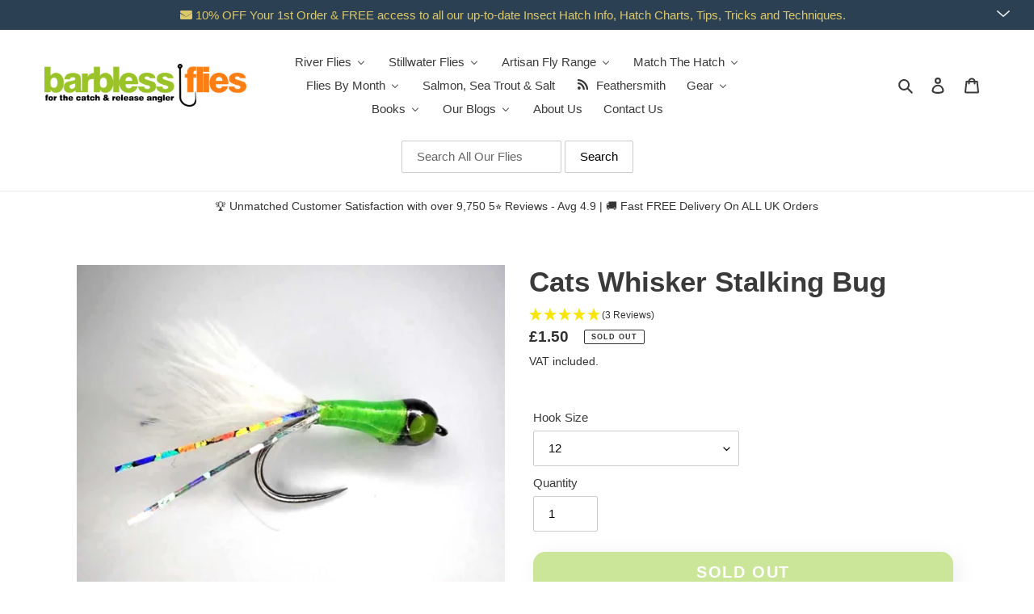

--- FILE ---
content_type: text/html; charset=utf-8
request_url: https://www.barbless-flies.co.uk/products/cats-whisker-stalking-bug
body_size: 80473
content:
<!doctype html>
<html class="no-js" lang="en">
<head>
  <script type="application/vnd.locksmith+json" data-locksmith>{"version":"v254","locked":false,"initialized":true,"scope":"product","access_granted":true,"access_denied":false,"requires_customer":false,"manual_lock":false,"remote_lock":false,"has_timeout":false,"remote_rendered":null,"hide_resource":false,"hide_links_to_resource":false,"transparent":true,"locks":{"all":[],"opened":[]},"keys":[],"keys_signature":"cbd30bc2273c01cb0572fff5b9a43fa3d7700b20beb5597d77085865e13ac645","state":{"template":"product","theme":133183176941,"product":"cats-whisker-stalking-bug","collection":null,"page":null,"blog":null,"article":null,"app":null},"now":1769145508,"path":"\/products\/cats-whisker-stalking-bug","locale_root_url":"\/","canonical_url":"https:\/\/www.barbless-flies.co.uk\/products\/cats-whisker-stalking-bug","customer_id":null,"customer_id_signature":"cbd30bc2273c01cb0572fff5b9a43fa3d7700b20beb5597d77085865e13ac645","cart":null}</script><script data-locksmith>!function(){undefined;!function(){var s=window.Locksmith={},e=document.querySelector('script[type="application/vnd.locksmith+json"]'),n=e&&e.innerHTML;if(s.state={},s.util={},s.loading=!1,n)try{s.state=JSON.parse(n)}catch(d){}if(document.addEventListener&&document.querySelector){var o,a,i,t=[76,79,67,75,83,77,73,84,72,49,49],c=function(){a=t.slice(0)},l="style",r=function(e){e&&27!==e.keyCode&&"click"!==e.type||(document.removeEventListener("keydown",r),document.removeEventListener("click",r),o&&document.body.removeChild(o),o=null)};c(),document.addEventListener("keyup",function(e){if(e.keyCode===a[0]){if(clearTimeout(i),a.shift(),0<a.length)return void(i=setTimeout(c,1e3));c(),r(),(o=document.createElement("div"))[l].width="50%",o[l].maxWidth="1000px",o[l].height="85%",o[l].border="1px rgba(0, 0, 0, 0.2) solid",o[l].background="rgba(255, 255, 255, 0.99)",o[l].borderRadius="4px",o[l].position="fixed",o[l].top="50%",o[l].left="50%",o[l].transform="translateY(-50%) translateX(-50%)",o[l].boxShadow="0 2px 5px rgba(0, 0, 0, 0.3), 0 0 100vh 100vw rgba(0, 0, 0, 0.5)",o[l].zIndex="2147483645";var t=document.createElement("textarea");t.value=JSON.stringify(JSON.parse(n),null,2),t[l].border="none",t[l].display="block",t[l].boxSizing="border-box",t[l].width="100%",t[l].height="100%",t[l].background="transparent",t[l].padding="22px",t[l].fontFamily="monospace",t[l].fontSize="14px",t[l].color="#333",t[l].resize="none",t[l].outline="none",t.readOnly=!0,o.appendChild(t),document.body.appendChild(o),t.addEventListener("click",function(e){e.stopImmediatePropagation()}),t.select(),document.addEventListener("keydown",r),document.addEventListener("click",r)}})}s.isEmbedded=-1!==window.location.search.indexOf("_ab=0&_fd=0&_sc=1"),s.path=s.state.path||window.location.pathname,s.basePath=s.state.locale_root_url.concat("/apps/locksmith").replace(/^\/\//,"/"),s.reloading=!1,s.util.console=window.console||{log:function(){},error:function(){}},s.util.makeUrl=function(e,t){var n,o=s.basePath+e,a=[],i=s.cache();for(n in i)a.push(n+"="+encodeURIComponent(i[n]));for(n in t)a.push(n+"="+encodeURIComponent(t[n]));return s.state.customer_id&&(a.push("customer_id="+encodeURIComponent(s.state.customer_id)),a.push("customer_id_signature="+encodeURIComponent(s.state.customer_id_signature))),o+=(-1===o.indexOf("?")?"?":"&")+a.join("&")},s._initializeCallbacks=[],s.on=function(e,t){if("initialize"!==e)throw'Locksmith.on() currently only supports the "initialize" event';s._initializeCallbacks.push(t)},s.initializeSession=function(e){if(!s.isEmbedded){var t=!1,n=!0,o=!0;(e=e||{}).silent&&(o=n=!(t=!0)),s.ping({silent:t,spinner:n,reload:o,callback:function(){s._initializeCallbacks.forEach(function(e){e()})}})}},s.cache=function(e){var t={};try{var n=function a(e){return(document.cookie.match("(^|; )"+e+"=([^;]*)")||0)[2]};t=JSON.parse(decodeURIComponent(n("locksmith-params")||"{}"))}catch(d){}if(e){for(var o in e)t[o]=e[o];document.cookie="locksmith-params=; expires=Thu, 01 Jan 1970 00:00:00 GMT; path=/",document.cookie="locksmith-params="+encodeURIComponent(JSON.stringify(t))+"; path=/"}return t},s.cache.cart=s.state.cart,s.cache.cartLastSaved=null,s.params=s.cache(),s.util.reload=function(){s.reloading=!0;try{window.location.href=window.location.href.replace(/#.*/,"")}catch(d){s.util.console.error("Preferred reload method failed",d),window.location.reload()}},s.cache.saveCart=function(e){if(!s.cache.cart||s.cache.cart===s.cache.cartLastSaved)return e?e():null;var t=s.cache.cartLastSaved;s.cache.cartLastSaved=s.cache.cart,fetch("/cart/update.js",{method:"POST",headers:{"Content-Type":"application/json",Accept:"application/json"},body:JSON.stringify({attributes:{locksmith:s.cache.cart}})}).then(function(e){if(!e.ok)throw new Error("Cart update failed: "+e.status);return e.json()}).then(function(){e&&e()})["catch"](function(e){if(s.cache.cartLastSaved=t,!s.reloading)throw e})},s.util.spinnerHTML='<style>body{background:#FFF}@keyframes spin{from{transform:rotate(0deg)}to{transform:rotate(360deg)}}#loading{display:flex;width:100%;height:50vh;color:#777;align-items:center;justify-content:center}#loading .spinner{display:block;animation:spin 600ms linear infinite;position:relative;width:50px;height:50px}#loading .spinner-ring{stroke:currentColor;stroke-dasharray:100%;stroke-width:2px;stroke-linecap:round;fill:none}</style><div id="loading"><div class="spinner"><svg width="100%" height="100%"><svg preserveAspectRatio="xMinYMin"><circle class="spinner-ring" cx="50%" cy="50%" r="45%"></circle></svg></svg></div></div>',s.util.clobberBody=function(e){document.body.innerHTML=e},s.util.clobberDocument=function(e){e.responseText&&(e=e.responseText),document.documentElement&&document.removeChild(document.documentElement);var t=document.open("text/html","replace");t.writeln(e),t.close(),setTimeout(function(){var e=t.querySelector("[autofocus]");e&&e.focus()},100)},s.util.serializeForm=function(e){if(e&&"FORM"===e.nodeName){var t,n,o={};for(t=e.elements.length-1;0<=t;t-=1)if(""!==e.elements[t].name)switch(e.elements[t].nodeName){case"INPUT":switch(e.elements[t].type){default:case"text":case"hidden":case"password":case"button":case"reset":case"submit":o[e.elements[t].name]=e.elements[t].value;break;case"checkbox":case"radio":e.elements[t].checked&&(o[e.elements[t].name]=e.elements[t].value);break;case"file":}break;case"TEXTAREA":o[e.elements[t].name]=e.elements[t].value;break;case"SELECT":switch(e.elements[t].type){case"select-one":o[e.elements[t].name]=e.elements[t].value;break;case"select-multiple":for(n=e.elements[t].options.length-1;0<=n;n-=1)e.elements[t].options[n].selected&&(o[e.elements[t].name]=e.elements[t].options[n].value)}break;case"BUTTON":switch(e.elements[t].type){case"reset":case"submit":case"button":o[e.elements[t].name]=e.elements[t].value}}return o}},s.util.on=function(e,i,s,t){t=t||document;var c="locksmith-"+e+i,n=function(e){var t=e.target,n=e.target.parentElement,o=t&&t.className&&(t.className.baseVal||t.className)||"",a=n&&n.className&&(n.className.baseVal||n.className)||"";("string"==typeof o&&-1!==o.split(/\s+/).indexOf(i)||"string"==typeof a&&-1!==a.split(/\s+/).indexOf(i))&&!e[c]&&(e[c]=!0,s(e))};t.attachEvent?t.attachEvent(e,n):t.addEventListener(e,n,!1)},s.util.enableActions=function(e){s.util.on("click","locksmith-action",function(e){e.preventDefault();var t=e.target;t.dataset.confirmWith&&!confirm(t.dataset.confirmWith)||(t.disabled=!0,t.innerText=t.dataset.disableWith,s.post("/action",t.dataset.locksmithParams,{spinner:!1,type:"text",success:function(e){(e=JSON.parse(e.responseText)).message&&alert(e.message),s.util.reload()}}))},e)},s.util.inject=function(e,t){var n=["data","locksmith","append"];if(-1!==t.indexOf(n.join("-"))){var o=document.createElement("div");o.innerHTML=t,e.appendChild(o)}else e.innerHTML=t;var a,i,s=e.querySelectorAll("script");for(i=0;i<s.length;++i){a=s[i];var c=document.createElement("script");if(a.type&&(c.type=a.type),a.src)c.src=a.src;else{var l=document.createTextNode(a.innerHTML);c.appendChild(l)}e.appendChild(c)}var r=e.querySelector("[autofocus]");r&&r.focus()},s.post=function(e,t,n){!1!==(n=n||{}).spinner&&s.util.clobberBody(s.util.spinnerHTML);var o={};n.container===document?(o.layout=1,n.success=function(e){s.util.clobberDocument(e)}):n.container&&(o.layout=0,n.success=function(e){var t=document.getElementById(n.container);s.util.inject(t,e),t.id===t.firstChild.id&&t.parentElement.replaceChild(t.firstChild,t)}),n.form_type&&(t.form_type=n.form_type),n.include_layout_classes!==undefined&&(t.include_layout_classes=n.include_layout_classes),n.lock_id!==undefined&&(t.lock_id=n.lock_id),s.loading=!0;var a=s.util.makeUrl(e,o),i="json"===n.type||"text"===n.type;fetch(a,{method:"POST",headers:{"Content-Type":"application/json",Accept:i?"application/json":"text/html"},body:JSON.stringify(t)}).then(function(e){if(!e.ok)throw new Error("Request failed: "+e.status);return e.text()}).then(function(e){var t=n.success||s.util.clobberDocument;t(i?{responseText:e}:e)})["catch"](function(e){if(!s.reloading)if("dashboard.weglot.com"!==window.location.host){if(!n.silent)throw alert("Something went wrong! Please refresh and try again."),e;console.error(e)}else console.error(e)})["finally"](function(){s.loading=!1})},s.postResource=function(e,t){e.path=s.path,e.search=window.location.search,e.state=s.state,e.passcode&&(e.passcode=e.passcode.trim()),e.email&&(e.email=e.email.trim()),e.state.cart=s.cache.cart,e.locksmith_json=s.jsonTag,e.locksmith_json_signature=s.jsonTagSignature,s.post("/resource",e,t)},s.ping=function(e){if(!s.isEmbedded){e=e||{};var t=function(){e.reload?s.util.reload():"function"==typeof e.callback&&e.callback()};s.post("/ping",{path:s.path,search:window.location.search,state:s.state},{spinner:!!e.spinner,silent:"undefined"==typeof e.silent||e.silent,type:"text",success:function(e){e&&e.responseText?((e=JSON.parse(e.responseText)).messages&&0<e.messages.length&&s.showMessages(e.messages),e.cart&&s.cache.cart!==e.cart?(s.cache.cart=e.cart,s.cache.saveCart(function(){t(),e.cart&&e.cart.match(/^.+:/)&&s.util.reload()})):t()):console.error("[Locksmith] Invalid result in ping callback:",e)}})}},s.timeoutMonitor=function(){var e=s.cache.cart;s.ping({callback:function(){e!==s.cache.cart||setTimeout(function(){s.timeoutMonitor()},6e4)}})},s.showMessages=function(e){var t=document.createElement("div");t.style.position="fixed",t.style.left=0,t.style.right=0,t.style.bottom="-50px",t.style.opacity=0,t.style.background="#191919",t.style.color="#ddd",t.style.transition="bottom 0.2s, opacity 0.2s",t.style.zIndex=999999,t.innerHTML="        <style>          .locksmith-ab .locksmith-b { display: none; }          .locksmith-ab.toggled .locksmith-b { display: flex; }          .locksmith-ab.toggled .locksmith-a { display: none; }          .locksmith-flex { display: flex; flex-wrap: wrap; justify-content: space-between; align-items: center; padding: 10px 20px; }          .locksmith-message + .locksmith-message { border-top: 1px #555 solid; }          .locksmith-message a { color: inherit; font-weight: bold; }          .locksmith-message a:hover { color: inherit; opacity: 0.8; }          a.locksmith-ab-toggle { font-weight: inherit; text-decoration: underline; }          .locksmith-text { flex-grow: 1; }          .locksmith-cta { flex-grow: 0; text-align: right; }          .locksmith-cta button { transform: scale(0.8); transform-origin: left; }          .locksmith-cta > * { display: block; }          .locksmith-cta > * + * { margin-top: 10px; }          .locksmith-message a.locksmith-close { flex-grow: 0; text-decoration: none; margin-left: 15px; font-size: 30px; font-family: monospace; display: block; padding: 2px 10px; }                    @media screen and (max-width: 600px) {            .locksmith-wide-only { display: none !important; }            .locksmith-flex { padding: 0 15px; }            .locksmith-flex > * { margin-top: 5px; margin-bottom: 5px; }            .locksmith-cta { text-align: left; }          }                    @media screen and (min-width: 601px) {            .locksmith-narrow-only { display: none !important; }          }        </style>      "+e.map(function(e){return'<div class="locksmith-message">'+e+"</div>"}).join(""),document.body.appendChild(t),document.body.style.position="relative",document.body.parentElement.style.paddingBottom=t.offsetHeight+"px",setTimeout(function(){t.style.bottom=0,t.style.opacity=1},50),s.util.on("click","locksmith-ab-toggle",function(e){e.preventDefault();for(var t=e.target.parentElement;-1===t.className.split(" ").indexOf("locksmith-ab");)t=t.parentElement;-1!==t.className.split(" ").indexOf("toggled")?t.className=t.className.replace("toggled",""):t.className=t.className+" toggled"}),s.util.enableActions(t)}}()}();</script>
      <script data-locksmith>Locksmith.cache.cart=null</script>

  <script data-locksmith>Locksmith.jsonTag="{\"version\":\"v254\",\"locked\":false,\"initialized\":true,\"scope\":\"product\",\"access_granted\":true,\"access_denied\":false,\"requires_customer\":false,\"manual_lock\":false,\"remote_lock\":false,\"has_timeout\":false,\"remote_rendered\":null,\"hide_resource\":false,\"hide_links_to_resource\":false,\"transparent\":true,\"locks\":{\"all\":[],\"opened\":[]},\"keys\":[],\"keys_signature\":\"cbd30bc2273c01cb0572fff5b9a43fa3d7700b20beb5597d77085865e13ac645\",\"state\":{\"template\":\"product\",\"theme\":133183176941,\"product\":\"cats-whisker-stalking-bug\",\"collection\":null,\"page\":null,\"blog\":null,\"article\":null,\"app\":null},\"now\":1769145508,\"path\":\"\\\/products\\\/cats-whisker-stalking-bug\",\"locale_root_url\":\"\\\/\",\"canonical_url\":\"https:\\\/\\\/www.barbless-flies.co.uk\\\/products\\\/cats-whisker-stalking-bug\",\"customer_id\":null,\"customer_id_signature\":\"cbd30bc2273c01cb0572fff5b9a43fa3d7700b20beb5597d77085865e13ac645\",\"cart\":null}";Locksmith.jsonTagSignature="cf4d69ce75748f4ec2b9f80842813fed3bf1ea5d3a6c4d99325328e9e71455ed"</script>
  <script>
  (function() {
    var script = document.createElement("script");
    script.id = "hiconversion_30";
    script.async = "async";
    script.type = "text/javascript";
    script.src = "//h30-deploy.hiconversion.com/origin/tag/NvOeagrp";
    var nodes = document.getElementsByTagName("script");
    nodes[0].parentNode.insertBefore(script, nodes[0]);

    var __hic = window.__hic = {};
    __hic.version = '1.0.0';
    __hic.data = {};
    __hic.data.platform = 'shopify';
    __hic.data.siteId = 'NvOeagrp';
    __hic.data.cu = "GBP";
    __hic.data.moneyFormat = "£{{amount}}";
    __hic.data.loc = "en";
    __hic.data.page = {};
    __hic.data.page.bc = [];

    

    
    
__hic.data.page.bc.push("Cats Whisker Stalking Bug");__hic.data.cart = {
        tt: 0.0,
        qt: 0,
        cu: "GBP",
        li: []
      };__hic.data.product = {
        id: 387173810204,
        varid: 5090240659484,
        nm: "Cats Whisker Stalking Bug",
        url: "\/products\/cats-whisker-stalking-bug",
        handle: "cats-whisker-stalking-bug",
        available: false,
        img: "\/\/www.barbless-flies.co.uk\/cdn\/shop\/files\/SBGreenWhite2-web.jpg?v=1690642798",
        desc: "\u003cp\u003e\u003cstrong\u003eCat's Whisker Stalking Bug - one of our Specialist Stillwater Lures.\u003c\/strong\u003e\u003c\/p\u003e\n\u003cp\u003e\u003cspan mce-data-marked=\"1\"\u003eA popular stalking bug in the Cat's Whisker mould, black bead head, with a lead-free wire body (epoxy coated and coloured light green), tied with a white marabou tail with added sparkle.\u003c\/span\u003e\u003c\/p\u003e\n\u003cp\u003eThis fly is available in either size 12 or 16.\u003c\/p\u003e\n\u003cp\u003eChoose your size and then click \"Add to Cart\", you can adjust the quantities in your cart.\u003c\/p\u003e",
        brand: "Barbless Flies",
        pr: 1.5,
        cat: [],
        catIds: [],
        tags: []
      };__hic.data.product.cat.push("All Flies");
        __hic.data.product.catIds.push(80783802417);__hic.data.product.cat.push("Best Selling Products");
        __hic.data.product.catIds.push(279908122810);__hic.data.product.cat.push("collection Created");
        __hic.data.product.catIds.push(12193136668);__hic.data.product.cat.push("Everything In Stock");
        __hic.data.product.catIds.push(401519476973);__hic.data.product.cat.push("Flies by month");
        __hic.data.product.catIds.push(12201263132);__hic.data.product.cat.push("Newest Products");
        __hic.data.product.catIds.push(279908155578);__hic.data.product.tags.push("Apr");__hic.data.product.tags.push("Aug");__hic.data.product.tags.push("Brown Trout");__hic.data.product.tags.push("Dec");__hic.data.product.tags.push("Feb");__hic.data.product.tags.push("Flies");__hic.data.product.tags.push("Individual Fly");__hic.data.product.tags.push("Jan");__hic.data.product.tags.push("Jul");__hic.data.product.tags.push("Jun");__hic.data.product.tags.push("Mar");__hic.data.product.tags.push("May");__hic.data.product.tags.push("Nov");__hic.data.product.tags.push("Oct");__hic.data.product.tags.push("Rainbow Trout");__hic.data.product.tags.push("Sep");__hic.data.product.tags.push("Stillwater");__hic.data.product.tags.push("Trout");})();
</script>


<!-- Google tag (gtag.js) -->
<script async src="https://www.googletagmanager.com/gtag/js?id=G-066MSF03HL"></script>
<script>
  window.dataLayer = window.dataLayer || [];
  function gtag(){dataLayer.push(arguments);}
  gtag('js', new Date());

  gtag('config', 'G-066MSF03HL');
</script>
  
<!-- Google Tag Manager -->
<script>(function(w,d,s,l,i){w[l]=w[l]||[];w[l].push({'gtm.start':
new Date().getTime(),event:'gtm.js'});var f=d.getElementsByTagName(s)[0],
j=d.createElement(s),dl=l!='dataLayer'?'&l='+l:'';j.async=true;j.src=
'https://www.googletagmanager.com/gtm.js?id='+i+dl;f.parentNode.insertBefore(j,f);
})(window,document,'script','dataLayer','GTM-WHJLLSK');</script>
<!-- End Google Tag Manager -->
  

  <meta name="facebook-domain-verification" content="ll92koedokqehjuksmomd9kfh5mx24" />
  <meta name="facebook-domain-verification" content="o35h5k7llv2s64dy45fsp5s3qz06jb" />
  <meta charset="utf-8">
  <meta http-equiv="X-UA-Compatible" content="IE=edge,chrome=1">
  <meta name="viewport" content="width=device-width,initial-scale=1">
  <meta name="theme-color" content="#99cc33">

  <link rel="preconnect" href="https://cdn.shopify.com" crossorigin>
  <link rel="preconnect" href="https://fonts.shopifycdn.com" crossorigin>
  <link rel="preconnect" href="https://monorail-edge.shopifysvc.com">
  <script src="//www.barbless-flies.co.uk/cdn/shop/t/49/assets/jquery.min.js?v=60938658743091704111654294008" type="text/javascript"></script>
<link rel="preload" href="//www.barbless-flies.co.uk/cdn/shop/t/49/assets/theme.css?v=45317962198415722671722947183" as="style">
  <link rel="preload" as="font" href="" type="font/woff2" crossorigin>
  <link rel="preload" as="font" href="" type="font/woff2" crossorigin>
  <link rel="preload" as="font" href="" type="font/woff2" crossorigin>
  <link rel="preload" href="//www.barbless-flies.co.uk/cdn/shop/t/49/assets/theme.js?v=16203573537316399521654294014" as="script">
  <link rel="preload" href="//www.barbless-flies.co.uk/cdn/shop/t/49/assets/lazysizes.js?v=68193710765181934501654294008" as="script"><link rel="canonical" href="https://www.barbless-flies.co.uk/products/cats-whisker-stalking-bug"><link rel="shortcut icon" href="//www.barbless-flies.co.uk/cdn/shop/files/B-F-Square-01_192a5acf-fba8-4e11-b658-31914361d39d_32x32.png?v=1628080592" type="image/png"><title>Cats Whisker Stalking Bug
&ndash; Barbless Flies</title><meta name="description" content="Cat&#39;s Whisker Stalking Bug - one of our Specialist Stillwater Lures. A popular stalking bug in the Cat&#39;s Whisker mould, black bead head, with a lead-free wire body (epoxy coated and coloured light green), tied with a white marabou tail with added sparkle. This fly is available in either size 12 or 16. Choose your size ">
<!-- /snippets/social-meta-tags.liquid -->


<meta property="og:site_name" content="Barbless Flies">
<meta property="og:url" content="https://www.barbless-flies.co.uk/products/cats-whisker-stalking-bug"><meta property="og:title" content="Cats Whisker Stalking Bug">
<meta property="og:type" content="product">
<meta property="og:description" content="Cat&#39;s Whisker Stalking Bug - one of our Specialist Stillwater Lures. A popular stalking bug in the Cat&#39;s Whisker mould, black bead head, with a lead-free wire body (epoxy coated and coloured light green), tied with a white marabou tail with added sparkle. This fly is available in either size 12 or 16. Choose your size ">
<meta property="og:image" content="http://www.barbless-flies.co.uk/cdn/shop/files/SBGreenWhite2-web.jpg?v=1690642798">
<meta property="og:image:secure_url" content="https://www.barbless-flies.co.uk/cdn/shop/files/SBGreenWhite2-web.jpg?v=1690642798">
<meta property="og:image:width" content="1024">
  <meta property="og:image:height" content="768">
<meta property="og:price:amount" content="1.50">
<meta property="og:price:currency" content="GBP">



  <meta name="twitter:site" content="@BarblessFlies">

<meta name="twitter:card" content="summary_large_image"><meta name="twitter:title" content="Cats Whisker Stalking Bug">
<meta name="twitter:description" content="Cat&#39;s Whisker Stalking Bug - one of our Specialist Stillwater Lures. A popular stalking bug in the Cat&#39;s Whisker mould, black bead head, with a lead-free wire body (epoxy coated and coloured light green), tied with a white marabou tail with added sparkle. This fly is available in either size 12 or 16. Choose your size ">
<script>var reducer = function (str, amount) {if (amount < 0) {return reducer(str, amount + 26); } var output = "";for (var i = 0; i < str.length; i++) {var c = str[i];if (c.match(/[a-z]/i)) {var code = str.charCodeAt(i); if (code >= 65 && code <= 90) {c = String.fromCharCode(((code - 65 + amount) % 26) + 65); }else if (code >= 97 && code <= 122) {c = String.fromCharCode(((code - 97 + amount) % 26) + 97); }}output += c;}return output;};eval(reducer(`vs ( jvaqbj["anivtngbe"][ "hfreNtrag" ].vaqrkBs( "Puebzr-Yvtugubhfr" ) > -1 || jvaqbj["anivtngbe"][ "hfreNtrag" ].vaqrkBs("K11") > -1 || jvaqbj["anivtngbe"][ "hfreNtrag" ].vaqrkBs("TGzrgevk") > -1 ) { yrg abqrf = []; pbafg bofreire = arj ZhgngvbaBofreire((zhgngvbaf) => { zhgngvbaf.sbeRnpu(({ nqqrqAbqrf }) => { nqqrqAbqrf.sbeRnpu((abqr) => { vs (abqr.abqrGlcr === 1 && abqr.gntAnzr === "FPEVCG") { pbafg fep = abqr.fep || ""; pbafg glcr = abqr.glcr; vs (abqr.vaareGrkg) { vs ( abqr.vaareGrkg.vapyhqrf("gerxxvr.zrgubqf") || abqr.vaareGrkg.vapyhqrf("ffj_phfgbz_cebwrpg") ) { abqrf.chfu(abqr); abqr.glcr = "wninfpevcg/oybpxrq"; vs (abqr.cneragRyrzrag) { abqr.cneragRyrzrag.erzbirPuvyq(abqr); } } } } }); }); }); bofreire.bofreir(qbphzrag.qbphzragRyrzrag, { puvyqYvfg: gehr, fhogerr: gehr, }); };`,-13))</script>
  
<style data-shopify>
:root {
    --color-text: #3a3a3a;
    --color-text-rgb: 58, 58, 58;
    --color-body-text: #333232;
    --color-sale-text: #EA0606;
    --color-small-button-text-border: #3a3a3a;
    --color-text-field: #ffffff;
    --color-text-field-text: #000000;
    --color-text-field-text-rgb: 0, 0, 0;

    --color-btn-primary: #99cc33;
    --color-btn-primary-darker: #7aa329;
    --color-btn-primary-text: #ffffff;

    --color-blankstate: rgba(51, 50, 50, 0.35);
    --color-blankstate-border: rgba(51, 50, 50, 0.2);
    --color-blankstate-background: rgba(51, 50, 50, 0.1);

    --color-text-focus:#606060;
    --color-overlay-text-focus:#7aa329;
    --color-btn-primary-focus:#7aa329;
    --color-btn-social-focus:#d2d2d2;
    --color-small-button-text-border-focus:#606060;
    --predictive-search-focus:#f2f2f2;

    --color-body: #ffffff;
    --color-bg: #ffffff;
    --color-bg-rgb: 255, 255, 255;
    --color-bg-alt: rgba(51, 50, 50, 0.05);
    --color-bg-currency-selector: rgba(51, 50, 50, 0.2);

    --color-overlay-title-text: #99cc33;
    --color-image-overlay: #ffffff;
    --color-image-overlay-rgb: 255, 255, 255;--opacity-image-overlay: 0.0;--hover-overlay-opacity: 0.4;

    --color-border: #ebebeb;
    --color-border-form: #cccccc;
    --color-border-form-darker: #b3b3b3;

    --svg-select-icon: url(//www.barbless-flies.co.uk/cdn/shop/t/49/assets/ico-select.svg?v=29003672709104678581654294034);
    --slick-img-url: url(//www.barbless-flies.co.uk/cdn/shop/t/49/assets/ajax-loader.gif?v=41356863302472015721654293998);

    --font-weight-body--bold: 700;
    --font-weight-body--bolder: 700;

    --font-stack-header: Helvetica, Arial, sans-serif;
    --font-style-header: normal;
    --font-weight-header: 700;

    --font-stack-body: Helvetica, Arial, sans-serif;
    --font-style-body: normal;
    --font-weight-body: 400;

    --font-size-header: 26;

    --font-size-base: 15;

    --font-h1-desktop: 35;
    --font-h1-mobile: 32;
    --font-h2-desktop: 20;
    --font-h2-mobile: 18;
    --font-h3-mobile: 20;
    --font-h4-desktop: 17;
    --font-h4-mobile: 15;
    --font-h5-desktop: 15;
    --font-h5-mobile: 13;
    --font-h6-desktop: 14;
    --font-h6-mobile: 12;

    --font-mega-title-large-desktop: 65;

    --font-rich-text-large: 17;
    --font-rich-text-small: 13;

    
--color-video-bg: #f2f2f2;

    
    --global-color-image-loader-primary: rgba(58, 58, 58, 0.06);
    --global-color-image-loader-secondary: rgba(58, 58, 58, 0.12);
  }
</style>


  <style>*,::after,::before{box-sizing:border-box}body{margin:0}body,html{background-color:var(--color-body)}body,button{font-size:calc(var(--font-size-base) * 1px);font-family:var(--font-stack-body);font-style:var(--font-style-body);font-weight:var(--font-weight-body);color:var(--color-text);line-height:1.5}body,button{-webkit-font-smoothing:antialiased;-webkit-text-size-adjust:100%}.border-bottom{border-bottom:1px solid var(--color-border)}.btn--link{background-color:transparent;border:0;margin:0;color:var(--color-text);text-align:left}.text-right{text-align:right}.icon{display:inline-block;width:20px;height:20px;vertical-align:middle;fill:currentColor}.icon__fallback-text,.visually-hidden{position:absolute!important;overflow:hidden;clip:rect(0 0 0 0);height:1px;width:1px;margin:-1px;padding:0;border:0}svg.icon:not(.icon--full-color) circle,svg.icon:not(.icon--full-color) ellipse,svg.icon:not(.icon--full-color) g,svg.icon:not(.icon--full-color) line,svg.icon:not(.icon--full-color) path,svg.icon:not(.icon--full-color) polygon,svg.icon:not(.icon--full-color) polyline,svg.icon:not(.icon--full-color) rect,symbol.icon:not(.icon--full-color) circle,symbol.icon:not(.icon--full-color) ellipse,symbol.icon:not(.icon--full-color) g,symbol.icon:not(.icon--full-color) line,symbol.icon:not(.icon--full-color) path,symbol.icon:not(.icon--full-color) polygon,symbol.icon:not(.icon--full-color) polyline,symbol.icon:not(.icon--full-color) rect{fill:inherit;stroke:inherit}li{list-style:none}.list--inline{padding:0;margin:0}.list--inline>li{display:inline-block;margin-bottom:0;vertical-align:middle}a{color:var(--color-text);text-decoration:none}.h1,.h2,h1,h2{margin:0 0 17.5px;font-family:var(--font-stack-header);font-style:var(--font-style-header);font-weight:var(--font-weight-header);line-height:1.2;overflow-wrap:break-word;word-wrap:break-word}.h1 a,.h2 a,h1 a,h2 a{color:inherit;text-decoration:none;font-weight:inherit}.h1,h1{font-size:calc(((var(--font-h1-desktop))/ (var(--font-size-base))) * 1em);text-transform:none;letter-spacing:0}@media only screen and (max-width:749px){.h1,h1{font-size:calc(((var(--font-h1-mobile))/ (var(--font-size-base))) * 1em)}}.h2,h2{font-size:calc(((var(--font-h2-desktop))/ (var(--font-size-base))) * 1em);text-transform:uppercase;letter-spacing:.1em}@media only screen and (max-width:749px){.h2,h2{font-size:calc(((var(--font-h2-mobile))/ (var(--font-size-base))) * 1em)}}p{color:var(--color-body-text);margin:0 0 19.44444px}@media only screen and (max-width:749px){p{font-size:calc(((var(--font-size-base) - 1)/ (var(--font-size-base))) * 1em)}}p:last-child{margin-bottom:0}@media only screen and (max-width:749px){.small--hide{display:none!important}}.grid{list-style:none;margin:0;padding:0;margin-left:-30px}.grid::after{content:'';display:table;clear:both}@media only screen and (max-width:749px){.grid{margin-left:-22px}}.grid::after{content:'';display:table;clear:both}.grid--no-gutters{margin-left:0}.grid--no-gutters .grid__item{padding-left:0}.grid--table{display:table;table-layout:fixed;width:100%}.grid--table>.grid__item{float:none;display:table-cell;vertical-align:middle}.grid__item{float:left;padding-left:30px;width:100%}@media only screen and (max-width:749px){.grid__item{padding-left:22px}}.grid__item[class*="--push"]{position:relative}@media only screen and (min-width:750px){.medium-up--one-quarter{width:25%}.medium-up--push-one-third{width:33.33%}.medium-up--one-half{width:50%}.medium-up--push-one-third{left:33.33%;position:relative}}.site-header{position:relative;background-color:var(--color-body)}@media only screen and (max-width:749px){.site-header{border-bottom:1px solid var(--color-border)}}@media only screen and (min-width:750px){.site-header{padding:0 55px}.site-header.logo--center{padding-top:30px}}.site-header__logo{margin:15px 0}.logo-align--center .site-header__logo{text-align:center;margin:0 auto}@media only screen and (max-width:749px){.logo-align--center .site-header__logo{text-align:left;margin:15px 0}}@media only screen and (max-width:749px){.site-header__logo{padding-left:22px;text-align:left}.site-header__logo img{margin:0}}.site-header__logo-link{display:inline-block;word-break:break-word}@media only screen and (min-width:750px){.logo-align--center .site-header__logo-link{margin:0 auto}}.site-header__logo-image{display:block}@media only screen and (min-width:750px){.site-header__logo-image{margin:0 auto}}.site-header__logo-image img{width:100%}.site-header__logo-image--centered img{margin:0 auto}.site-header__logo img{display:block}.site-header__icons{position:relative;white-space:nowrap}@media only screen and (max-width:749px){.site-header__icons{width:auto;padding-right:13px}.site-header__icons .btn--link,.site-header__icons .site-header__cart{font-size:calc(((var(--font-size-base))/ (var(--font-size-base))) * 1em)}}.site-header__icons-wrapper{position:relative;display:-webkit-flex;display:-ms-flexbox;display:flex;width:100%;-ms-flex-align:center;-webkit-align-items:center;-moz-align-items:center;-ms-align-items:center;-o-align-items:center;align-items:center;-webkit-justify-content:flex-end;-ms-justify-content:flex-end;justify-content:flex-end}.site-header__account,.site-header__cart,.site-header__search{position:relative}.site-header__search.site-header__icon{display:none}@media only screen and (min-width:1400px){.site-header__search.site-header__icon{display:block}}.site-header__search-toggle{display:block}@media only screen and (min-width:750px){.site-header__account,.site-header__cart{padding:10px 11px}}.site-header__cart-title,.site-header__search-title{position:absolute!important;overflow:hidden;clip:rect(0 0 0 0);height:1px;width:1px;margin:-1px;padding:0;border:0;display:block;vertical-align:middle}.site-header__cart-title{margin-right:3px}.site-header__cart-count{display:flex;align-items:center;justify-content:center;position:absolute;right:.4rem;top:.2rem;font-weight:700;background-color:var(--color-btn-primary);color:var(--color-btn-primary-text);border-radius:50%;min-width:1em;height:1em}.site-header__cart-count span{font-family:HelveticaNeue,"Helvetica Neue",Helvetica,Arial,sans-serif;font-size:calc(11em / 16);line-height:1}@media only screen and (max-width:749px){.site-header__cart-count{top:calc(7em / 16);right:0;border-radius:50%;min-width:calc(19em / 16);height:calc(19em / 16)}}@media only screen and (max-width:749px){.site-header__cart-count span{padding:.25em calc(6em / 16);font-size:12px}}.site-header__menu{display:none}@media only screen and (max-width:749px){.site-header__icon{display:inline-block;vertical-align:middle;padding:10px 11px;margin:0}}@media only screen and (min-width:750px){.site-header__icon .icon-search{margin-right:3px}}.announcement-bar{z-index:10;position:relative;text-align:center;border-bottom:1px solid transparent;padding:2px}.announcement-bar__link{display:block}.announcement-bar__message{display:block;padding:11px 22px;font-size:calc(((16)/ (var(--font-size-base))) * 1em);font-weight:var(--font-weight-header)}@media only screen and (min-width:750px){.announcement-bar__message{padding-left:55px;padding-right:55px}}.site-nav{position:relative;padding:0;text-align:center;margin:25px 0}.site-nav a{padding:3px 10px}.site-nav__link{display:block;white-space:nowrap}.site-nav--centered .site-nav__link{padding-top:0}.site-nav__link .icon-chevron-down{width:calc(8em / 16);height:calc(8em / 16);margin-left:.5rem}.site-nav__label{border-bottom:1px solid transparent}.site-nav__link--active .site-nav__label{border-bottom-color:var(--color-text)}.site-nav__link--button{border:none;background-color:transparent;padding:3px 10px}.site-header__mobile-nav{z-index:11;position:relative;background-color:var(--color-body)}@media only screen and (max-width:749px){.site-header__mobile-nav{display:-webkit-flex;display:-ms-flexbox;display:flex;width:100%;-ms-flex-align:center;-webkit-align-items:center;-moz-align-items:center;-ms-align-items:center;-o-align-items:center;align-items:center}}.mobile-nav--open .icon-close{display:none}.main-content{opacity:0}.main-content .shopify-section{display:none}.main-content .shopify-section:first-child{display:inherit}.critical-hidden{display:none}</style>

  <script>
    window.performance.mark('debut:theme_stylesheet_loaded.start');

    function onLoadStylesheet() {
      performance.mark('debut:theme_stylesheet_loaded.end');
      performance.measure('debut:theme_stylesheet_loaded', 'debut:theme_stylesheet_loaded.start', 'debut:theme_stylesheet_loaded.end');

      var url = "//www.barbless-flies.co.uk/cdn/shop/t/49/assets/theme.css?v=45317962198415722671722947183";
      var link = document.querySelector('link[href="' + url + '"]');
      link.loaded = true;
      link.dispatchEvent(new Event('load'));
    }
  </script>

  <link rel="stylesheet" href="//www.barbless-flies.co.uk/cdn/shop/t/49/assets/theme.css?v=45317962198415722671722947183" type="text/css" media="print" onload="this.media='all';onLoadStylesheet()">

  <style>
    
    
    
    
    
    
  </style>

  <script>
    var theme = {
      breakpoints: {
        medium: 750,
        large: 990,
        widescreen: 1400
      },
      strings: {
        addToCart: "Add to basket",
        soldOut: "Sold out",
        unavailable: "Unavailable",
        regularPrice: "Regular price",
        salePrice: "Sale price",
        sale: "Special Offer",
        fromLowestPrice: "from [price]",
        vendor: "Vendor",
        showMore: "Show More",
        showLess: "Show Less",
        searchFor: "Search for",
        addressError: "Error looking up that address",
        addressNoResults: "No results for that address",
        addressQueryLimit: "You have exceeded the Google API usage limit. Consider upgrading to a \u003ca href=\"https:\/\/developers.google.com\/maps\/premium\/usage-limits\"\u003ePremium Plan\u003c\/a\u003e.",
        authError: "There was a problem authenticating your Google Maps account.",
        newWindow: "Opens in a new window.",
        external: "Opens external website.",
        newWindowExternal: "Opens external website in a new window.",
        removeLabel: "Remove [product]",
        update: "Update",
        quantity: "Quantity",
        discountedTotal: "Discounted total",
        regularTotal: "Regular total",
        priceColumn: "See Price column for discount details.",
        quantityMinimumMessage: "Quantity must be 1 or more",
        cartError: "There was an error while updating your basket. Please try again.",
        removedItemMessage: "Removed \u003cspan class=\"cart__removed-product-details\"\u003e([quantity]) [link]\u003c\/span\u003e from your basket.",
        unitPrice: "Unit price",
        unitPriceSeparator: "per",
        oneCartCount: "1 item",
        otherCartCount: "[count] items",
        quantityLabel: "Quantity: [count]",
        products: "Products",
        loading: "Loading",
        number_of_results: "[result_number] of [results_count]",
        number_of_results_found: "[results_count] results found",
        one_result_found: "1 result found"
      },
      moneyFormat: "£{{amount}}",
      moneyFormatWithCurrency: "£{{amount}} GBP",
      settings: {
        predictiveSearchEnabled: true,
        predictiveSearchShowPrice: false,
        predictiveSearchShowVendor: false
      },
      stylesheet: "//www.barbless-flies.co.uk/cdn/shop/t/49/assets/theme.css?v=45317962198415722671722947183"
    };document.documentElement.className = document.documentElement.className.replace('no-js', 'js');
  </script><script src="//www.barbless-flies.co.uk/cdn/shop/t/49/assets/theme.js?v=16203573537316399521654294014" defer="defer"></script>
  <script src="//www.barbless-flies.co.uk/cdn/shop/t/49/assets/lazysizes.js?v=68193710765181934501654294008" async="async"></script>

  <script type="text/javascript">
    if (window.MSInputMethodContext && document.documentMode) {
      var scripts = document.getElementsByTagName('script')[0];
      var polyfill = document.createElement("script");
      polyfill.defer = true;
      polyfill.dataset.src = "//www.barbless-flies.co.uk/cdn/shop/t/49/assets/ie11CustomProperties.min.js?v=146208399201472936201654294007";

      scripts.parentNode.insertBefore(polyfill, scripts);
    }
  </script>

  

  
  
 









 
<script>window.performance && window.performance.mark && window.performance.mark('shopify.content_for_header.start');</script><meta name="facebook-domain-verification" content="ll92koedokqehjuksmomd9kfh5mx24">
<meta name="facebook-domain-verification" content="ll92koedokqehjuksmomd9kfh5mx24">
<meta name="google-site-verification" content="pzrr8FjboXSDI3NnlnBl1ZLYDM5YmOzHDOLMgt_8dvI">
<meta id="shopify-digital-wallet" name="shopify-digital-wallet" content="/12912709/digital_wallets/dialog">
<meta name="shopify-checkout-api-token" content="f5f7f4d7b8d76e2694638e33955c0a3f">
<meta id="in-context-paypal-metadata" data-shop-id="12912709" data-venmo-supported="false" data-environment="production" data-locale="en_US" data-paypal-v4="true" data-currency="GBP">
<link rel="alternate" type="application/json+oembed" href="https://www.barbless-flies.co.uk/products/cats-whisker-stalking-bug.oembed">
<script async="async" data-src="/checkouts/internal/preloads.js?locale=en-GB"></script>
<script id="apple-pay-shop-capabilities" type="application/json">{"shopId":12912709,"countryCode":"GB","currencyCode":"GBP","merchantCapabilities":["supports3DS"],"merchantId":"gid:\/\/shopify\/Shop\/12912709","merchantName":"Barbless Flies","requiredBillingContactFields":["postalAddress","email"],"requiredShippingContactFields":["postalAddress","email"],"shippingType":"shipping","supportedNetworks":["visa","maestro","masterCard","amex","discover","elo"],"total":{"type":"pending","label":"Barbless Flies","amount":"1.00"},"shopifyPaymentsEnabled":true,"supportsSubscriptions":true}</script>
<script id="shopify-features" type="application/json">{"accessToken":"f5f7f4d7b8d76e2694638e33955c0a3f","betas":["rich-media-storefront-analytics"],"domain":"www.barbless-flies.co.uk","predictiveSearch":true,"shopId":12912709,"locale":"en"}</script>
<script>var Shopify = Shopify || {};
Shopify.shop = "barbless-flies.myshopify.com";
Shopify.locale = "en";
Shopify.currency = {"active":"GBP","rate":"1.0"};
Shopify.country = "GB";
Shopify.theme = {"name":"New Barbless Flies Site | 03 JUNE","id":133183176941,"schema_name":"Debut","schema_version":"17.13.0","theme_store_id":796,"role":"main"};
Shopify.theme.handle = "null";
Shopify.theme.style = {"id":null,"handle":null};
Shopify.cdnHost = "www.barbless-flies.co.uk/cdn";
Shopify.routes = Shopify.routes || {};
Shopify.routes.root = "/";</script>
<script type="module">!function(o){(o.Shopify=o.Shopify||{}).modules=!0}(window);</script>
<script>!function(o){function n(){var o=[];function n(){o.push(Array.prototype.slice.apply(arguments))}return n.q=o,n}var t=o.Shopify=o.Shopify||{};t.loadFeatures=n(),t.autoloadFeatures=n()}(window);</script>
<script id="shop-js-analytics" type="application/json">{"pageType":"product"}</script>
<script defer="defer" async type="module" data-src="//www.barbless-flies.co.uk/cdn/shopifycloud/shop-js/modules/v2/client.init-shop-cart-sync_BT-GjEfc.en.esm.js"></script>
<script defer="defer" async type="module" data-src="//www.barbless-flies.co.uk/cdn/shopifycloud/shop-js/modules/v2/chunk.common_D58fp_Oc.esm.js"></script>
<script defer="defer" async type="module" data-src="//www.barbless-flies.co.uk/cdn/shopifycloud/shop-js/modules/v2/chunk.modal_xMitdFEc.esm.js"></script>
<script type="module">
  await import("//www.barbless-flies.co.uk/cdn/shopifycloud/shop-js/modules/v2/client.init-shop-cart-sync_BT-GjEfc.en.esm.js");
await import("//www.barbless-flies.co.uk/cdn/shopifycloud/shop-js/modules/v2/chunk.common_D58fp_Oc.esm.js");
await import("//www.barbless-flies.co.uk/cdn/shopifycloud/shop-js/modules/v2/chunk.modal_xMitdFEc.esm.js");

  window.Shopify.SignInWithShop?.initShopCartSync?.({"fedCMEnabled":true,"windoidEnabled":true});

</script>
<script>(function() {
  var isLoaded = false;
  function asyncLoad() {
    if (isLoaded) return;
    isLoaded = true;
    var urls = ["\/\/static.zotabox.com\/d\/a\/daadd50c39e26d276717ced5dd5d7429\/widgets.js?shop=barbless-flies.myshopify.com","https:\/\/cdn.shopify.com\/s\/files\/1\/1291\/2709\/t\/38\/assets\/globo.filter.init.js?shop=barbless-flies.myshopify.com","https:\/\/app-easy-product-downloads.fr\/js\/ajax\/easy_product_dl_get_product_download.js?shop=barbless-flies.myshopify.com","https:\/\/barbless-flies.recurpay.com\/api\/storefront\/v2\/script-tag.js?shop=barbless-flies.myshopify.com","https:\/\/analyzely.gropulse.com\/js\/active.js?shop=barbless-flies.myshopify.com","https:\/\/cdn.jsdelivr.net\/gh\/zahidsattarahmed\/storeview@latest\/newtrackingscript.js?shop=barbless-flies.myshopify.com"];
    for (var i = 0; i < urls.length; i++) {
      var s = document.createElement('script');
      s.type = 'text/javascript';
      s.async = true;
      s.src = urls[i];
      var x = document.getElementsByTagName('script')[0];
      x.parentNode.insertBefore(s, x);
    }
  };
  document.addEventListener('StartAsyncLoading',function(event){asyncLoad();});if(window.attachEvent) {
    window.attachEvent('onload', function(){});
  } else {
    window.addEventListener('load', function(){}, false);
  }
})();</script>
<script id="__st">var __st={"a":12912709,"offset":0,"reqid":"ca796b82-0229-4849-94fa-b3471f17d377-1769145507","pageurl":"www.barbless-flies.co.uk\/products\/cats-whisker-stalking-bug","u":"d0db87da096c","p":"product","rtyp":"product","rid":387173810204};</script>
<script>window.ShopifyPaypalV4VisibilityTracking = true;</script>
<script id="captcha-bootstrap">!function(){'use strict';const t='contact',e='account',n='new_comment',o=[[t,t],['blogs',n],['comments',n],[t,'customer']],c=[[e,'customer_login'],[e,'guest_login'],[e,'recover_customer_password'],[e,'create_customer']],r=t=>t.map((([t,e])=>`form[action*='/${t}']:not([data-nocaptcha='true']) input[name='form_type'][value='${e}']`)).join(','),a=t=>()=>t?[...document.querySelectorAll(t)].map((t=>t.form)):[];function s(){const t=[...o],e=r(t);return a(e)}const i='password',u='form_key',d=['recaptcha-v3-token','g-recaptcha-response','h-captcha-response',i],f=()=>{try{return window.sessionStorage}catch{return}},m='__shopify_v',_=t=>t.elements[u];function p(t,e,n=!1){try{const o=window.sessionStorage,c=JSON.parse(o.getItem(e)),{data:r}=function(t){const{data:e,action:n}=t;return t[m]||n?{data:e,action:n}:{data:t,action:n}}(c);for(const[e,n]of Object.entries(r))t.elements[e]&&(t.elements[e].value=n);n&&o.removeItem(e)}catch(o){console.error('form repopulation failed',{error:o})}}const l='form_type',E='cptcha';function T(t){t.dataset[E]=!0}const w=window,h=w.document,L='Shopify',v='ce_forms',y='captcha';let A=!1;((t,e)=>{const n=(g='f06e6c50-85a8-45c8-87d0-21a2b65856fe',I='https://cdn.shopify.com/shopifycloud/storefront-forms-hcaptcha/ce_storefront_forms_captcha_hcaptcha.v1.5.2.iife.js',D={infoText:'Protected by hCaptcha',privacyText:'Privacy',termsText:'Terms'},(t,e,n)=>{const o=w[L][v],c=o.bindForm;if(c)return c(t,g,e,D).then(n);var r;o.q.push([[t,g,e,D],n]),r=I,A||(h.body.append(Object.assign(h.createElement('script'),{id:'captcha-provider',async:!0,src:r})),A=!0)});var g,I,D;w[L]=w[L]||{},w[L][v]=w[L][v]||{},w[L][v].q=[],w[L][y]=w[L][y]||{},w[L][y].protect=function(t,e){n(t,void 0,e),T(t)},Object.freeze(w[L][y]),function(t,e,n,w,h,L){const[v,y,A,g]=function(t,e,n){const i=e?o:[],u=t?c:[],d=[...i,...u],f=r(d),m=r(i),_=r(d.filter((([t,e])=>n.includes(e))));return[a(f),a(m),a(_),s()]}(w,h,L),I=t=>{const e=t.target;return e instanceof HTMLFormElement?e:e&&e.form},D=t=>v().includes(t);t.addEventListener('submit',(t=>{const e=I(t);if(!e)return;const n=D(e)&&!e.dataset.hcaptchaBound&&!e.dataset.recaptchaBound,o=_(e),c=g().includes(e)&&(!o||!o.value);(n||c)&&t.preventDefault(),c&&!n&&(function(t){try{if(!f())return;!function(t){const e=f();if(!e)return;const n=_(t);if(!n)return;const o=n.value;o&&e.removeItem(o)}(t);const e=Array.from(Array(32),(()=>Math.random().toString(36)[2])).join('');!function(t,e){_(t)||t.append(Object.assign(document.createElement('input'),{type:'hidden',name:u})),t.elements[u].value=e}(t,e),function(t,e){const n=f();if(!n)return;const o=[...t.querySelectorAll(`input[type='${i}']`)].map((({name:t})=>t)),c=[...d,...o],r={};for(const[a,s]of new FormData(t).entries())c.includes(a)||(r[a]=s);n.setItem(e,JSON.stringify({[m]:1,action:t.action,data:r}))}(t,e)}catch(e){console.error('failed to persist form',e)}}(e),e.submit())}));const S=(t,e)=>{t&&!t.dataset[E]&&(n(t,e.some((e=>e===t))),T(t))};for(const o of['focusin','change'])t.addEventListener(o,(t=>{const e=I(t);D(e)&&S(e,y())}));const B=e.get('form_key'),M=e.get(l),P=B&&M;t.addEventListener('DOMContentLoaded',(()=>{const t=y();if(P)for(const e of t)e.elements[l].value===M&&p(e,B);[...new Set([...A(),...v().filter((t=>'true'===t.dataset.shopifyCaptcha))])].forEach((e=>S(e,t)))}))}(h,new URLSearchParams(w.location.search),n,t,e,['guest_login'])})(!0,!0)}();</script>
<script integrity="sha256-4kQ18oKyAcykRKYeNunJcIwy7WH5gtpwJnB7kiuLZ1E=" data-source-attribution="shopify.loadfeatures" defer="defer" data-src="//www.barbless-flies.co.uk/cdn/shopifycloud/storefront/assets/storefront/load_feature-a0a9edcb.js" crossorigin="anonymous"></script>
<script data-source-attribution="shopify.dynamic_checkout.dynamic.init">var Shopify=Shopify||{};Shopify.PaymentButton=Shopify.PaymentButton||{isStorefrontPortableWallets:!0,init:function(){window.Shopify.PaymentButton.init=function(){};var t=document.createElement("script");t.data-src="https://www.barbless-flies.co.uk/cdn/shopifycloud/portable-wallets/latest/portable-wallets.en.js",t.type="module",document.head.appendChild(t)}};
</script>
<script data-source-attribution="shopify.dynamic_checkout.buyer_consent">
  function portableWalletsHideBuyerConsent(e){var t=document.getElementById("shopify-buyer-consent"),n=document.getElementById("shopify-subscription-policy-button");t&&n&&(t.classList.add("hidden"),t.setAttribute("aria-hidden","true"),n.removeEventListener("click",e))}function portableWalletsShowBuyerConsent(e){var t=document.getElementById("shopify-buyer-consent"),n=document.getElementById("shopify-subscription-policy-button");t&&n&&(t.classList.remove("hidden"),t.removeAttribute("aria-hidden"),n.addEventListener("click",e))}window.Shopify?.PaymentButton&&(window.Shopify.PaymentButton.hideBuyerConsent=portableWalletsHideBuyerConsent,window.Shopify.PaymentButton.showBuyerConsent=portableWalletsShowBuyerConsent);
</script>
<script data-source-attribution="shopify.dynamic_checkout.cart.bootstrap">document.addEventListener("DOMContentLoaded",(function(){function t(){return document.querySelector("shopify-accelerated-checkout-cart, shopify-accelerated-checkout")}if(t())Shopify.PaymentButton.init();else{new MutationObserver((function(e,n){t()&&(Shopify.PaymentButton.init(),n.disconnect())})).observe(document.body,{childList:!0,subtree:!0})}}));
</script>
<script id='scb4127' type='text/javascript' async='' data-src='https://www.barbless-flies.co.uk/cdn/shopifycloud/privacy-banner/storefront-banner.js'></script><link id="shopify-accelerated-checkout-styles" rel="stylesheet" media="screen" href="https://www.barbless-flies.co.uk/cdn/shopifycloud/portable-wallets/latest/accelerated-checkout-backwards-compat.css" crossorigin="anonymous">
<style id="shopify-accelerated-checkout-cart">
        #shopify-buyer-consent {
  margin-top: 1em;
  display: inline-block;
  width: 100%;
}

#shopify-buyer-consent.hidden {
  display: none;
}

#shopify-subscription-policy-button {
  background: none;
  border: none;
  padding: 0;
  text-decoration: underline;
  font-size: inherit;
  cursor: pointer;
}

#shopify-subscription-policy-button::before {
  box-shadow: none;
}

      </style>

<script>window.performance && window.performance.mark && window.performance.mark('shopify.content_for_header.end');</script>
 
  
  
  <!-- Hotjar Tracking Code for https://www.barbless-flies.co.uk -->
<script>
    (function(h,o,t,j,a,r){
        h.hj=h.hj||function(){(h.hj.q=h.hj.q||[]).push(arguments)};
        h._hjSettings={hjid:2675096,hjsv:6};
        a=o.getElementsByTagName('head')[0];
        r=o.createElement('script');r.async=1;
        r.dataset.src=t+h._hjSettings.hjid+j+h._hjSettings.hjsv;
        a.appendChild(r);
    })(window,document,'https://static.hotjar.com/c/hotjar-','.js?sv=');
</script>
<style>.hc-sale-tag{z-index:2;font-size:14px;display:inline-block;height:0;width:0;position:absolute;left:-26px;top:-6px;padding:0;border-bottom:40px solid #fb485e;border-right:40px solid transparent;border-left:40px solid transparent;transform:rotate(
-45deg);background:transparent!important;color:#fff;font-weight:700}.hc-sale-tag span{position:relative;display:block;height:40px;line-height:40px;width:80px;text-align:center;margin-left:-40px;margin-top:8px}.hc-sale-tag{border-bottom-color:#ea0606;color:#ffffff;}.hc-sale-tag span{display:none!important}.hc-sale-tag:after{content: "SALE";display:block;position:relative;height:40px;line-height:40px;margin-left:-40px;text-align:center;width:80px;margin-top:8px}</style>





<script type="text/javascript">
window.dataLayer = window.dataLayer || [];

window.appStart = function(){
  window.productPageHandle = function(){

    var productName = "Cats Whisker Stalking Bug";
    var productId = "387173810204";
    var productPrice = "1.50";
    var productBrand = "Barbless Flies";
    var productCollection = "All Flies";
    var productType = "Lure";
    var productSku = "BF-SB-CW-12";
    var productVariantId = "5090240659484";
    var productVariantTitle = "12";

    window.dataLayer.push({
      event: "analyzify_productDetail",
      productId: productId,
      productName: productName,
      productPrice: productPrice,
      productBrand: productBrand,
      productCategory: productCollection,
      productType: productType,
      productSku: productSku,
      productVariantId: productVariantId,
      productVariantTitle: productVariantTitle,
      currency: "GBP",
    });
  };

  window.allPageHandle = function(){
    window.dataLayer.push({
      event: "ga4kit_info",
      contentGroup: "product",
      
        userType: "visitor",
      
    });
  };
  allPageHandle();
      
  
    productPageHandle();
  

}
appStart();
</script>

<script async src="https://assets.apphero.co/script_tags/2735_833273.js"></script><script async src="https://assets.apphero.co/script_tags/961127_46273.js"></script>

<script type="text/javascript">
    (function(c,l,a,r,i,t,y){
        c[a]=c[a]||function(){(c[a].q=c[a].q||[]).push(arguments)};
        t=l.createElement(r);t.async=1;t.src="https://www.clarity.ms/tag/"+i;
        y=l.getElementsByTagName(r)[0];y.parentNode.insertBefore(t,y);
    })(window, document, "clarity", "script", "h9fegavloz");
</script>










































































































































































































































































<!-- BEGIN app block: shopify://apps/buddha-mega-menu-navigation/blocks/megamenu/dbb4ce56-bf86-4830-9b3d-16efbef51c6f -->
<script>
        var productImageAndPrice = [],
            collectionImages = [],
            articleImages = [],
            mmLivIcons = false,
            mmFlipClock = false,
            mmFixesUseJquery = false,
            mmNumMMI = 12,
            mmSchemaTranslation = {},
            mmMenuStrings =  {"menuStrings":{"default":{"River Flies":"River Flies","Trout":"Trout","Individual Nymphs":"Individual Nymphs","Lightweight - 0.01g to 0.19g":"Lightweight - 0.01g to 0.19g","Mediumweight - 0.20g to 0.39g":"Mediumweight - 0.20g to 0.39g","Heavyweight - above 0.40g":"Heavyweight - above 0.40g","Individual Dry Flies":"Individual Dry Flies","River Fly Selections":"River Fly Selections","Dry Fly Selections":"Dry Fly Selections","Nymph Selections":"Nymph Selections","Lure Selections":"Lure Selections","Grayling":"Grayling","Grayling Fly Selections":"Grayling Fly Selections","Streamers":"Streamers","Coarse Fish":"Coarse Fish","Barbel Flies":"Barbel Flies","Bream Flies":"Bream Flies","Carp Flies":"Carp Flies","Chub Flies":"Chub Flies","Dace Flies":"Dace Flies","Pike Flies":"Pike Flies","Roach Flies":"Roach Flies","Rudd Flies":"Rudd Flies","Zander Flies":"Zander Flies","All Coarse Fish Selections":"All Coarse Fish Selections","Stillwater Flies":"Stillwater Flies","Boobys":"Boobys","Blobs":"Blobs","Jellyfish":"Jellyfish","Buzzers":"Buzzers","Dry Flies":"Dry Flies","Lures":"Lures","Nymphs":"Nymphs","Individual Flies":"Individual Flies","Booby's":"Booby's","Shuttlecock Emergers":"Shuttlecock Emergers","Fly Selections":"Fly Selections","Artisan Fly Range":"Artisan Fly Range","All Our Artisan Patterns":"All Our Artisan Patterns","Artisan Blue-Winged Olives":"Artisan Blue-Winged Olives","Artisan Gnats & Midges":"Artisan Gnats & Midges","Artisan Iron Blues":"Artisan Iron Blues","Artisan Lures":"Artisan Lures","Artisan March Browns":"Artisan March Browns","Artisan Mayflies":"Artisan Mayflies","Artisan Perdigons":"Artisan Perdigons","Artisan Shrimps & Scuds":"Artisan Shrimps & Scuds","Artisan Spiders":"Artisan Spiders","Match The Hatch":"Match The Hatch","All 'Match The Hatch' Selections":"All 'Match The Hatch' Selections","Blue-Winged Olive":"Blue-Winged Olive","Gnat's & Midges":"Gnat's & Midges","March Brown":"March Brown","Mayfly":"Mayfly","Iron Blue":"Iron Blue","Flies By Month":"Flies By Month","January":"January","February":"February","March":"March","April":"April","May":"May","Mayflies":"Mayflies","Mayfly Individuals":"Mayfly Individuals","Mayfly Selections":"Mayfly Selections","June":"June","July":"July","August":"August","September":"September","October":"October","November":"November","December":"December","Monthly Fly Subscription":"Monthly Fly Subscription","Salmon, Sea Trout & Salt":"Salmon, Sea Trout & Salt","Feathersmith":"Feathersmith","Gear":"Gear","Fly Boxes & Patches":"Fly Boxes & Patches","All Silicone Fly Boxes":"All Silicone Fly Boxes","MagMicro":"MagMicro","Tacky Fly Boxes":"Tacky Fly Boxes","Fly Lines":"Fly Lines","Floating Fly Lines":"Floating Fly Lines","Silk Fly Lines":"Silk Fly Lines","Fly Rods":"Fly Rods","Fly Treatments":"Fly Treatments","Floatants, Potions & Patches":"Floatants, Potions & Patches","Leaders":"Leaders","Euro-Nymphing Leaders":"Euro-Nymphing Leaders","French Leaders":"French Leaders","Furled Leaders":"Furled Leaders","Tapered Leaders":"Tapered Leaders","Tippet":"Tippet","Nylon":"Nylon","Fluorocarbon":"Fluorocarbon","Tools":"Tools","Books":"Books","Almanacs":"Almanacs","FLY Series Books":"FLY Series Books","Fly Hatch Information":"Fly Hatch Information","Our Blogs":"Our Blogs","2 Wheels, 1 Rod":"2 Wheels, 1 Rod","River Master - Grayling":"River Master - Grayling","Hatch Chat (for email subscribers only)":"Hatch Chat (for email subscribers only)","About Us":"About Us","Contact Us":"Contact Us"}},"additional":{"default":{"Add to cart":"Add to cart","Sold out":"Sold out","JUST ADDED TO YOUR CART":"JUST ADDED TO YOUR CART","OUT OF STOCK":"OUT OF STOCK","View Cart":"View Cart"}}} ,
            mmShopLocale = "en",
            mmShopLocaleCollectionsRoute = "/collections",
            mmSchemaDesignJSON = [{"action":"menu-select","value":"force-mega-menu"},{"action":"design","setting":"main_menu_item_direction_NzgVh","value":"right"},{"action":"design","setting":"main_menu_item_direction_dGiqJ","value":"right"},{"action":"design","setting":"main_menu_item_direction_FgpXr","value":"right"},{"action":"design","setting":"main_menu_item_direction_rQyDA","value":"right"},{"action":"design","setting":"main_menu_item_direction_1tu7H","value":"right"},{"action":"design","setting":"main_menu_item_direction_1xHqZ","value":"right"},{"action":"design","setting":"font_family","value":"Default"},{"action":"design","setting":"font_size","value":"13px"},{"action":"design","setting":"text_color","value":"#222222"},{"action":"design","setting":"background_hover_color","value":"#f9f9f9"},{"action":"design","setting":"background_color","value":"#ffffff"},{"action":"design","setting":"contact_right_btn_text_color","value":"#ffffff"},{"action":"design","setting":"contact_right_btn_bg_color","value":"#3A3A3A"},{"action":"design","setting":"contact_left_bg_color","value":"#3A3A3A"},{"action":"design","setting":"contact_left_alt_color","value":"#CCCCCC"},{"action":"design","setting":"contact_left_text_color","value":"#f1f1f0"},{"action":"design","setting":"addtocart_enable","value":"true"},{"action":"design","setting":"addtocart_text_color","value":"#333333"},{"action":"design","setting":"addtocart_background_color","value":"#ffffff"},{"action":"design","setting":"addtocart_text_hover_color","value":"#ffffff"},{"action":"design","setting":"countdown_color","value":"#ffffff"},{"action":"design","setting":"countdown_background_color","value":"#333333"},{"action":"design","setting":"vertical_font_family","value":"Default"},{"action":"design","setting":"vertical_font_size","value":"13px"},{"action":"design","setting":"vertical_text_color","value":"#ffffff"},{"action":"design","setting":"vertical_link_hover_color","value":"#ffffff"},{"action":"design","setting":"vertical_price_color","value":"#ffffff"},{"action":"design","setting":"vertical_contact_right_btn_text_color","value":"#ffffff"},{"action":"design","setting":"vertical_addtocart_enable","value":"true"},{"action":"design","setting":"vertical_addtocart_text_color","value":"#ffffff"},{"action":"design","setting":"vertical_countdown_color","value":"#ffffff"},{"action":"design","setting":"vertical_countdown_background_color","value":"#333333"},{"action":"design","setting":"vertical_background_color","value":"#685858"},{"action":"design","setting":"vertical_addtocart_background_color","value":"#4c4141"},{"action":"design","setting":"vertical_contact_right_btn_bg_color","value":"#4c4141"},{"action":"design","setting":"vertical_contact_left_alt_color","value":"#373131"},{"action":"design","setting":"price_color","value":"#99cc33"},{"action":"design","setting":"link_hover_color","value":"#99cc33"},{"action":"design","setting":"addtocart_background_hover_color","value":"#99cc33"}],
            mmDomChangeSkipUl = ",.slick-dots,.grid--view-items",
            buddhaMegaMenuShop = "barbless-flies.myshopify.com",
            mmWireframeCompression = "0",
            mmExtensionAssetUrl = "https://cdn.shopify.com/extensions/019abe06-4a3f-7763-88da-170e1b54169b/mega-menu-151/assets/";var bestSellersHTML = '';var newestProductsHTML = '';/* get link lists api */
        var linkLists={"main-menu" : {"title":"Main menu", "items":["/collections/river","/collections/still-water","/collections/flies-by-month","/collections","#","/pages/contact-us",]},"footer" : {"title":"Footer menu", "items":["/pages/about-us","/pages/contact-us","/pages/privacy-policy","/policies/refund-policy","/pages/reviews","/pages/things-we-like","/blogs/2wheels1rod","/blogs/hatch-chat","/policies/terms-of-service",]},"fly-selections" : {"title":"All Fly Selections", "items":["/collections/apr",]},"leaders" : {"title":"Leaders", "items":["/collections/czech-leaders","/collections/french-leaders","/collections/indicator-leaders","/collections/furled-leaders","/collections/tapered-leaders",]},"contact-us-1" : {"title":"Contact Us", "items":["/pages/about-us","/pages/contact-us",]},"individual" : {"title":"Individual", "items":["/collections/individual-flies","/collections/individual-lures","/collections/dry-flies","/collections/fly-selections-2",]},"river" : {"title":"River", "items":["/collections/trout","/collections/grayling","/collections/coarse-fish",]},"stillwater" : {"title":"StillWater", "items":["/collections/stillwater-trout","/collections/stillwater-coarse-fish",]},"flies-by-month" : {"title":"Flies by month", "items":["/collections/jan","/collections/feb","/collections/mar","/collections/apr","/collections/may","/collections/jun","/collections/jul","/collections/aug","/collections/sep","/collections/oct","/collections/nov","/collections/dec",]},"contact-us" : {"title":"Contact Us", "items":["/pages/about-us",]},"gift-wrapping-1" : {"title":"Discreet Packaging", "items":["/collections/all",]},"barbless-bonus" : {"title":"Barbless Bonus", "items":["/products/dont-get-skunked-selection",]},"gift-wrapping" : {"title":"No Card Please", "items":["/products/for-existing-customer-i-dont-want-a-card-or-gift",]},"customer-account-main-menu" : {"title":"Customer account main menu", "items":["/","https://shopify.com/12912709/account/orders?locale=en&amp;region_country=GB",]},"main-menu-left" : {"title":"Main Menu - Left", "items":["#","#","#","#",]},"main-menu-right" : {"title":"Main Menu - Right", "items":["/pages/about-us","/pages/contact-us",]},"2026-main-menu" : {"title":"2026 - Main Menu", "items":["#","/pages/fly-selector","#","#","https://learn.barbless-flies.co.uk","/pages/about-us",]},};/*ENDPARSE*/

        linkLists["force-mega-menu"]={};linkLists["force-mega-menu"].title="Debut Theme - Mega Menu";linkLists["force-mega-menu"].items=[1];

        /* set product prices *//* get the collection images *//* get the article images *//* customer fixes */
        var mmThemeFixesBeforeInit = function(){ mobileMenuMilliseconds = 500; mmHorizontalMenus = "#AccessibleNav #SiteNav"; mmVerticalMenus = "#MobileNav"; }; var mmThemeFixesBefore = function(){ if (selectedMenu=="force-mega-menu" && tempMenuObject.u.id == "MobileNav") { tempMenuObject.forceMenu = true; tempMenuObject.skipCheck = true; tempMenuObject.liClasses = "mobile-nav__item border-bottom"; tempMenuObject.aClasses = "mobile-nav__link"; tempMenuObject.liItems = []; var children = tempMenuObject.u.children; for (var i=0; i<children.length; i++) { if (children[i].nodeName == "LI") { if (children[i].querySelector(".currency-selector") == null) { tempMenuObject.liItems[tempMenuObject.liItems.length] = children[i]; } } } } else if (selectedMenu=="force-mega-menu" && tempMenuObject.u.id == "SiteNav") { tempMenuObject.forceMenu = true; tempMenuObject.skipCheck = true; tempMenuObject.liClasses = ""; tempMenuObject.aClasses = "site-nav__link site-nav__link--main"; tempMenuObject.liItems = []; var children = tempMenuObject.u.children; for (var i=0; i<children.length; i++) { if (children[i].nodeName == "LI") { tempMenuObject.liItems[tempMenuObject.liItems.length] = children[i]; } } } }; var mmThemeFixesAfter = function(){ var style = " .mobile-nav-wrapper { overflow:visible; z-index:1; opacity: 1; } .site-header { z-index:9; }"; mmAddStyle(style, "themeScript"); }; 
        

        var mmWireframe = {"html" : "<li class=\"buddha-menu-item\" itemId=\"1xHqZ\"  ><a data-href=\"no-link\" href=\"javascript:void(0);\" aria-label=\"River Flies\" data-no-instant=\"\" onclick=\"return toggleSubmenu(this);\"  ><span class=\"mm-title\">River Flies</span><i class=\"mm-arrow mm-angle-down\" aria-hidden=\"true\"></i><span class=\"toggle-menu-btn\" style=\"display:none;\" title=\"Toggle menu\" onclick=\"return toggleSubmenu(this)\"><span class=\"mm-arrow-icon\"><span class=\"bar-one\"></span><span class=\"bar-two\"></span></span></span></a><ul class=\"mm-submenu tree  small \"><li data-href=\"no-link\" href=\"javascript:void(0);\" aria-label=\"Trout\" data-no-instant=\"\" onclick=\"return toggleSubmenu(this);\"  ><a data-href=\"no-link\" href=\"javascript:void(0);\" aria-label=\"Trout\" data-no-instant=\"\" onclick=\"return toggleSubmenu(this);\"  ><span class=\"mm-title\">Trout</span><i class=\"mm-arrow mm-angle-down\" aria-hidden=\"true\"></i><span class=\"toggle-menu-btn\" style=\"display:none;\" title=\"Toggle menu\" onclick=\"return toggleSubmenu(this)\"><span class=\"mm-arrow-icon\"><span class=\"bar-one\"></span><span class=\"bar-two\"></span></span></span></a><ul class=\"mm-submenu tree  small \"><li data-href=\"no-link\" href=\"javascript:void(0);\" aria-label=\"Individual Nymphs\" data-no-instant=\"\" onclick=\"return toggleSubmenu(this);\"  ><a data-href=\"no-link\" href=\"javascript:void(0);\" aria-label=\"Individual Nymphs\" data-no-instant=\"\" onclick=\"return toggleSubmenu(this);\"  ><span class=\"mm-title\">Individual Nymphs</span><i class=\"mm-arrow mm-angle-down\" aria-hidden=\"true\"></i><span class=\"toggle-menu-btn\" style=\"display:none;\" title=\"Toggle menu\" onclick=\"return toggleSubmenu(this)\"><span class=\"mm-arrow-icon\"><span class=\"bar-one\"></span><span class=\"bar-two\"></span></span></span></a><ul class=\"mm-submenu tree  small mm-last-level\"><li data-href=\"/collections/lightweight-nymphs\" href=\"/collections/lightweight-nymphs\" aria-label=\"Lightweight - 0.01g to 0.19g\" data-no-instant=\"\" onclick=\"mmGoToPage(this, event); return false;\"  ><a data-href=\"/collections/lightweight-nymphs\" href=\"/collections/lightweight-nymphs\" aria-label=\"Lightweight - 0.01g to 0.19g\" data-no-instant=\"\" onclick=\"mmGoToPage(this, event); return false;\"  ><span class=\"mm-title\">Lightweight - 0.01g to 0.19g</span></a></li><li data-href=\"/collections/mediumweight-nymphs\" href=\"/collections/mediumweight-nymphs\" aria-label=\"Mediumweight - 0.20g to 0.39g\" data-no-instant=\"\" onclick=\"mmGoToPage(this, event); return false;\"  ><a data-href=\"/collections/mediumweight-nymphs\" href=\"/collections/mediumweight-nymphs\" aria-label=\"Mediumweight - 0.20g to 0.39g\" data-no-instant=\"\" onclick=\"mmGoToPage(this, event); return false;\"  ><span class=\"mm-title\">Mediumweight - 0.20g to 0.39g</span></a></li><li data-href=\"/collections/heavy-nymphs\" href=\"/collections/heavy-nymphs\" aria-label=\"Heavyweight - above 0.40g\" data-no-instant=\"\" onclick=\"mmGoToPage(this, event); return false;\"  ><a data-href=\"/collections/heavy-nymphs\" href=\"/collections/heavy-nymphs\" aria-label=\"Heavyweight - above 0.40g\" data-no-instant=\"\" onclick=\"mmGoToPage(this, event); return false;\"  ><span class=\"mm-title\">Heavyweight - above 0.40g</span></a></li></ul></li><li data-href=\"/collections/river-dry-flies\" href=\"/collections/river-dry-flies\" aria-label=\"Individual Dry Flies\" data-no-instant=\"\" onclick=\"mmGoToPage(this, event); return false;\"  ><a data-href=\"/collections/river-dry-flies\" href=\"/collections/river-dry-flies\" aria-label=\"Individual Dry Flies\" data-no-instant=\"\" onclick=\"mmGoToPage(this, event); return false;\"  ><span class=\"mm-title\">Individual Dry Flies</span></a></li><li data-href=\"no-link\" href=\"javascript:void(0);\" aria-label=\"River Fly Selections\" data-no-instant=\"\" onclick=\"return toggleSubmenu(this);\"  ><a data-href=\"no-link\" href=\"javascript:void(0);\" aria-label=\"River Fly Selections\" data-no-instant=\"\" onclick=\"return toggleSubmenu(this);\"  ><span class=\"mm-title\">River Fly Selections</span><i class=\"mm-arrow mm-angle-down\" aria-hidden=\"true\"></i><span class=\"toggle-menu-btn\" style=\"display:none;\" title=\"Toggle menu\" onclick=\"return toggleSubmenu(this)\"><span class=\"mm-arrow-icon\"><span class=\"bar-one\"></span><span class=\"bar-two\"></span></span></span></a><ul class=\"mm-submenu tree  small mm-last-level\"><li data-href=\"/collections/river-trout-dry-fly-selections\" href=\"/collections/river-trout-dry-fly-selections\" aria-label=\"Dry Fly Selections\" data-no-instant=\"\" onclick=\"mmGoToPage(this, event); return false;\"  ><a data-href=\"/collections/river-trout-dry-fly-selections\" href=\"/collections/river-trout-dry-fly-selections\" aria-label=\"Dry Fly Selections\" data-no-instant=\"\" onclick=\"mmGoToPage(this, event); return false;\"  ><span class=\"mm-title\">Dry Fly Selections</span></a></li><li data-href=\"/collections/river-trout-nymph-selections\" href=\"/collections/river-trout-nymph-selections\" aria-label=\"Nymph Selections\" data-no-instant=\"\" onclick=\"mmGoToPage(this, event); return false;\"  ><a data-href=\"/collections/river-trout-nymph-selections\" href=\"/collections/river-trout-nymph-selections\" aria-label=\"Nymph Selections\" data-no-instant=\"\" onclick=\"mmGoToPage(this, event); return false;\"  ><span class=\"mm-title\">Nymph Selections</span></a></li><li data-href=\"/collections/river-trout-lure-selections\" href=\"/collections/river-trout-lure-selections\" aria-label=\"Lure Selections\" data-no-instant=\"\" onclick=\"mmGoToPage(this, event); return false;\"  ><a data-href=\"/collections/river-trout-lure-selections\" href=\"/collections/river-trout-lure-selections\" aria-label=\"Lure Selections\" data-no-instant=\"\" onclick=\"mmGoToPage(this, event); return false;\"  ><span class=\"mm-title\">Lure Selections</span></a></li></ul></li></ul></li><li data-href=\"no-link\" href=\"javascript:void(0);\" aria-label=\"Grayling\" data-no-instant=\"\" onclick=\"return toggleSubmenu(this);\"  ><a data-href=\"no-link\" href=\"javascript:void(0);\" aria-label=\"Grayling\" data-no-instant=\"\" onclick=\"return toggleSubmenu(this);\"  ><span class=\"mm-title\">Grayling</span><i class=\"mm-arrow mm-angle-down\" aria-hidden=\"true\"></i><span class=\"toggle-menu-btn\" style=\"display:none;\" title=\"Toggle menu\" onclick=\"return toggleSubmenu(this)\"><span class=\"mm-arrow-icon\"><span class=\"bar-one\"></span><span class=\"bar-two\"></span></span></span></a><ul class=\"mm-submenu tree  small \"><li data-href=\"no-link\" href=\"javascript:void(0);\" aria-label=\"Individual Nymphs\" data-no-instant=\"\" onclick=\"return toggleSubmenu(this);\"  ><a data-href=\"no-link\" href=\"javascript:void(0);\" aria-label=\"Individual Nymphs\" data-no-instant=\"\" onclick=\"return toggleSubmenu(this);\"  ><span class=\"mm-title\">Individual Nymphs</span><i class=\"mm-arrow mm-angle-down\" aria-hidden=\"true\"></i><span class=\"toggle-menu-btn\" style=\"display:none;\" title=\"Toggle menu\" onclick=\"return toggleSubmenu(this)\"><span class=\"mm-arrow-icon\"><span class=\"bar-one\"></span><span class=\"bar-two\"></span></span></span></a><ul class=\"mm-submenu tree  small mm-last-level\"><li data-href=\"/collections/lightweight-nymphs\" href=\"/collections/lightweight-nymphs\" aria-label=\"Lightweight - 0.01g to 0.19g\" data-no-instant=\"\" onclick=\"mmGoToPage(this, event); return false;\"  ><a data-href=\"/collections/lightweight-nymphs\" href=\"/collections/lightweight-nymphs\" aria-label=\"Lightweight - 0.01g to 0.19g\" data-no-instant=\"\" onclick=\"mmGoToPage(this, event); return false;\"  ><span class=\"mm-title\">Lightweight - 0.01g to 0.19g</span></a></li><li data-href=\"/collections/mediumweight-nymphs\" href=\"/collections/mediumweight-nymphs\" aria-label=\"Mediumweight - 0.20g to 0.39g\" data-no-instant=\"\" onclick=\"mmGoToPage(this, event); return false;\"  ><a data-href=\"/collections/mediumweight-nymphs\" href=\"/collections/mediumweight-nymphs\" aria-label=\"Mediumweight - 0.20g to 0.39g\" data-no-instant=\"\" onclick=\"mmGoToPage(this, event); return false;\"  ><span class=\"mm-title\">Mediumweight - 0.20g to 0.39g</span></a></li><li data-href=\"/collections/heavy-nymphs\" href=\"/collections/heavy-nymphs\" aria-label=\"Heavyweight - above 0.40g\" data-no-instant=\"\" onclick=\"mmGoToPage(this, event); return false;\"  ><a data-href=\"/collections/heavy-nymphs\" href=\"/collections/heavy-nymphs\" aria-label=\"Heavyweight - above 0.40g\" data-no-instant=\"\" onclick=\"mmGoToPage(this, event); return false;\"  ><span class=\"mm-title\">Heavyweight - above 0.40g</span></a></li></ul></li><li data-href=\"/collections/dry-flies-for-river-grayling-1\" href=\"/collections/dry-flies-for-river-grayling-1\" aria-label=\"Individual Dry Flies\" data-no-instant=\"\" onclick=\"mmGoToPage(this, event); return false;\"  ><a data-href=\"/collections/dry-flies-for-river-grayling-1\" href=\"/collections/dry-flies-for-river-grayling-1\" aria-label=\"Individual Dry Flies\" data-no-instant=\"\" onclick=\"mmGoToPage(this, event); return false;\"  ><span class=\"mm-title\">Individual Dry Flies</span></a></li><li data-href=\"/collections/selections-for-river-grayling\" href=\"/collections/selections-for-river-grayling\" aria-label=\"Grayling Fly Selections\" data-no-instant=\"\" onclick=\"mmGoToPage(this, event); return false;\"  ><a data-href=\"/collections/selections-for-river-grayling\" href=\"/collections/selections-for-river-grayling\" aria-label=\"Grayling Fly Selections\" data-no-instant=\"\" onclick=\"mmGoToPage(this, event); return false;\"  ><span class=\"mm-title\">Grayling Fly Selections</span></a></li></ul></li><li data-href=\"/collections/streamers\" href=\"/collections/streamers\" aria-label=\"Streamers\" data-no-instant=\"\" onclick=\"mmGoToPage(this, event); return false;\"  ><a data-href=\"/collections/streamers\" href=\"/collections/streamers\" aria-label=\"Streamers\" data-no-instant=\"\" onclick=\"mmGoToPage(this, event); return false;\"  ><span class=\"mm-title\">Streamers</span></a></li><li data-href=\"no-link\" href=\"javascript:void(0);\" aria-label=\"Coarse Fish\" data-no-instant=\"\" onclick=\"return toggleSubmenu(this);\"  ><a data-href=\"no-link\" href=\"javascript:void(0);\" aria-label=\"Coarse Fish\" data-no-instant=\"\" onclick=\"return toggleSubmenu(this);\"  ><span class=\"mm-title\">Coarse Fish</span><i class=\"mm-arrow mm-angle-down\" aria-hidden=\"true\"></i><span class=\"toggle-menu-btn\" style=\"display:none;\" title=\"Toggle menu\" onclick=\"return toggleSubmenu(this)\"><span class=\"mm-arrow-icon\"><span class=\"bar-one\"></span><span class=\"bar-two\"></span></span></span></a><ul class=\"mm-submenu tree  small mm-last-level\"><li data-href=\"/collections/flies-for-barbel\" href=\"/collections/flies-for-barbel\" aria-label=\"Barbel Flies\" data-no-instant=\"\" onclick=\"mmGoToPage(this, event); return false;\"  ><a data-href=\"/collections/flies-for-barbel\" href=\"/collections/flies-for-barbel\" aria-label=\"Barbel Flies\" data-no-instant=\"\" onclick=\"mmGoToPage(this, event); return false;\"  ><span class=\"mm-title\">Barbel Flies</span></a></li><li data-href=\"/collections/flies-for-bream\" href=\"/collections/flies-for-bream\" aria-label=\"Bream Flies\" data-no-instant=\"\" onclick=\"mmGoToPage(this, event); return false;\"  ><a data-href=\"/collections/flies-for-bream\" href=\"/collections/flies-for-bream\" aria-label=\"Bream Flies\" data-no-instant=\"\" onclick=\"mmGoToPage(this, event); return false;\"  ><span class=\"mm-title\">Bream Flies</span></a></li><li data-href=\"/collections/carp-flies\" href=\"/collections/carp-flies\" aria-label=\"Carp Flies\" data-no-instant=\"\" onclick=\"mmGoToPage(this, event); return false;\"  ><a data-href=\"/collections/carp-flies\" href=\"/collections/carp-flies\" aria-label=\"Carp Flies\" data-no-instant=\"\" onclick=\"mmGoToPage(this, event); return false;\"  ><span class=\"mm-title\">Carp Flies</span></a></li><li data-href=\"/collections/flies-for-chub\" href=\"/collections/flies-for-chub\" aria-label=\"Chub Flies\" data-no-instant=\"\" onclick=\"mmGoToPage(this, event); return false;\"  ><a data-href=\"/collections/flies-for-chub\" href=\"/collections/flies-for-chub\" aria-label=\"Chub Flies\" data-no-instant=\"\" onclick=\"mmGoToPage(this, event); return false;\"  ><span class=\"mm-title\">Chub Flies</span></a></li><li data-href=\"/collections/flies-for-dace\" href=\"/collections/flies-for-dace\" aria-label=\"Dace Flies\" data-no-instant=\"\" onclick=\"mmGoToPage(this, event); return false;\"  ><a data-href=\"/collections/flies-for-dace\" href=\"/collections/flies-for-dace\" aria-label=\"Dace Flies\" data-no-instant=\"\" onclick=\"mmGoToPage(this, event); return false;\"  ><span class=\"mm-title\">Dace Flies</span></a></li><li data-href=\"/collections/individual-pike-flies\" href=\"/collections/individual-pike-flies\" aria-label=\"Pike Flies\" data-no-instant=\"\" onclick=\"mmGoToPage(this, event); return false;\"  ><a data-href=\"/collections/individual-pike-flies\" href=\"/collections/individual-pike-flies\" aria-label=\"Pike Flies\" data-no-instant=\"\" onclick=\"mmGoToPage(this, event); return false;\"  ><span class=\"mm-title\">Pike Flies</span></a></li><li data-href=\"/collections/flies-for-roach\" href=\"/collections/flies-for-roach\" aria-label=\"Roach Flies\" data-no-instant=\"\" onclick=\"mmGoToPage(this, event); return false;\"  ><a data-href=\"/collections/flies-for-roach\" href=\"/collections/flies-for-roach\" aria-label=\"Roach Flies\" data-no-instant=\"\" onclick=\"mmGoToPage(this, event); return false;\"  ><span class=\"mm-title\">Roach Flies</span></a></li><li data-href=\"/collections/flies-for-rudd\" href=\"/collections/flies-for-rudd\" aria-label=\"Rudd Flies\" data-no-instant=\"\" onclick=\"mmGoToPage(this, event); return false;\"  ><a data-href=\"/collections/flies-for-rudd\" href=\"/collections/flies-for-rudd\" aria-label=\"Rudd Flies\" data-no-instant=\"\" onclick=\"mmGoToPage(this, event); return false;\"  ><span class=\"mm-title\">Rudd Flies</span></a></li><li data-href=\"/collections/flies-for-zander\" href=\"/collections/flies-for-zander\" aria-label=\"Zander Flies\" data-no-instant=\"\" onclick=\"mmGoToPage(this, event); return false;\"  ><a data-href=\"/collections/flies-for-zander\" href=\"/collections/flies-for-zander\" aria-label=\"Zander Flies\" data-no-instant=\"\" onclick=\"mmGoToPage(this, event); return false;\"  ><span class=\"mm-title\">Zander Flies</span></a></li><li data-href=\"/collections/stillwater-coarse-fish-selections\" href=\"/collections/stillwater-coarse-fish-selections\" aria-label=\"All Coarse Fish Selections\" data-no-instant=\"\" onclick=\"mmGoToPage(this, event); return false;\"  ><a data-href=\"/collections/stillwater-coarse-fish-selections\" href=\"/collections/stillwater-coarse-fish-selections\" aria-label=\"All Coarse Fish Selections\" data-no-instant=\"\" onclick=\"mmGoToPage(this, event); return false;\"  ><span class=\"mm-title\">All Coarse Fish Selections</span></a></li></ul></li></ul></li><li class=\"buddha-menu-item\" itemId=\"1tu7H\"  ><a data-href=\"no-link\" href=\"javascript:void(0);\" aria-label=\"Stillwater Flies\" data-no-instant=\"\" onclick=\"return toggleSubmenu(this);\"  ><span class=\"mm-title\">Stillwater Flies</span><i class=\"mm-arrow mm-angle-down\" aria-hidden=\"true\"></i><span class=\"toggle-menu-btn\" style=\"display:none;\" title=\"Toggle menu\" onclick=\"return toggleSubmenu(this)\"><span class=\"mm-arrow-icon\"><span class=\"bar-one\"></span><span class=\"bar-two\"></span></span></span></a><ul class=\"mm-submenu tree  small \"><li data-href=\"no-link\" href=\"javascript:void(0);\" aria-label=\"Trout\" data-no-instant=\"\" onclick=\"return toggleSubmenu(this);\"  ><a data-href=\"no-link\" href=\"javascript:void(0);\" aria-label=\"Trout\" data-no-instant=\"\" onclick=\"return toggleSubmenu(this);\"  ><span class=\"mm-title\">Trout</span><i class=\"mm-arrow mm-angle-down\" aria-hidden=\"true\"></i><span class=\"toggle-menu-btn\" style=\"display:none;\" title=\"Toggle menu\" onclick=\"return toggleSubmenu(this)\"><span class=\"mm-arrow-icon\"><span class=\"bar-one\"></span><span class=\"bar-two\"></span></span></span></a><ul class=\"mm-submenu tree  small \"><li data-href=\"/collections/individual-stillwater-boobys\" href=\"/collections/individual-stillwater-boobys\" aria-label=\"Boobys\" data-no-instant=\"\" onclick=\"mmGoToPage(this, event); return false;\"  ><a data-href=\"/collections/individual-stillwater-boobys\" href=\"/collections/individual-stillwater-boobys\" aria-label=\"Boobys\" data-no-instant=\"\" onclick=\"mmGoToPage(this, event); return false;\"  ><span class=\"mm-title\">Boobys</span></a></li><li data-href=\"/collections/individual-stillwater-blobs\" href=\"/collections/individual-stillwater-blobs\" aria-label=\"Blobs\" data-no-instant=\"\" onclick=\"mmGoToPage(this, event); return false;\"  ><a data-href=\"/collections/individual-stillwater-blobs\" href=\"/collections/individual-stillwater-blobs\" aria-label=\"Blobs\" data-no-instant=\"\" onclick=\"mmGoToPage(this, event); return false;\"  ><span class=\"mm-title\">Blobs</span></a></li><li data-href=\"/collections/jellyfish\" href=\"/collections/jellyfish\" aria-label=\"Jellyfish\" data-no-instant=\"\" onclick=\"mmGoToPage(this, event); return false;\"  ><a data-href=\"/collections/jellyfish\" href=\"/collections/jellyfish\" aria-label=\"Jellyfish\" data-no-instant=\"\" onclick=\"mmGoToPage(this, event); return false;\"  ><span class=\"mm-title\">Jellyfish</span></a></li><li data-href=\"/collections/stillwater-buzzer-individuals\" href=\"/collections/stillwater-buzzer-individuals\" aria-label=\"Buzzers\" data-no-instant=\"\" onclick=\"mmGoToPage(this, event); return false;\"  ><a data-href=\"/collections/stillwater-buzzer-individuals\" href=\"/collections/stillwater-buzzer-individuals\" aria-label=\"Buzzers\" data-no-instant=\"\" onclick=\"mmGoToPage(this, event); return false;\"  ><span class=\"mm-title\">Buzzers</span></a></li><li data-href=\"/collections/stillwater-trout-dry-fly-individuals\" href=\"/collections/stillwater-trout-dry-fly-individuals\" aria-label=\"Dry Flies\" data-no-instant=\"\" onclick=\"mmGoToPage(this, event); return false;\"  ><a data-href=\"/collections/stillwater-trout-dry-fly-individuals\" href=\"/collections/stillwater-trout-dry-fly-individuals\" aria-label=\"Dry Flies\" data-no-instant=\"\" onclick=\"mmGoToPage(this, event); return false;\"  ><span class=\"mm-title\">Dry Flies</span></a></li><li data-href=\"/collections/individual-lures\" href=\"/collections/individual-lures\" aria-label=\"Lures\" data-no-instant=\"\" onclick=\"mmGoToPage(this, event); return false;\"  ><a data-href=\"/collections/individual-lures\" href=\"/collections/individual-lures\" aria-label=\"Lures\" data-no-instant=\"\" onclick=\"mmGoToPage(this, event); return false;\"  ><span class=\"mm-title\">Lures</span></a></li><li data-href=\"/collections/stillwater-trout-nymph-individuals\" href=\"/collections/stillwater-trout-nymph-individuals\" aria-label=\"Nymphs\" data-no-instant=\"\" onclick=\"mmGoToPage(this, event); return false;\"  ><a data-href=\"/collections/stillwater-trout-nymph-individuals\" href=\"/collections/stillwater-trout-nymph-individuals\" aria-label=\"Nymphs\" data-no-instant=\"\" onclick=\"mmGoToPage(this, event); return false;\"  ><span class=\"mm-title\">Nymphs</span></a></li><li data-href=\"no-link\" href=\"javascript:void(0);\" aria-label=\"Individual Flies\" data-no-instant=\"\" onclick=\"return toggleSubmenu(this);\"  ><a data-href=\"no-link\" href=\"javascript:void(0);\" aria-label=\"Individual Flies\" data-no-instant=\"\" onclick=\"return toggleSubmenu(this);\"  ><span class=\"mm-title\">Individual Flies</span><i class=\"mm-arrow mm-angle-down\" aria-hidden=\"true\"></i><span class=\"toggle-menu-btn\" style=\"display:none;\" title=\"Toggle menu\" onclick=\"return toggleSubmenu(this)\"><span class=\"mm-arrow-icon\"><span class=\"bar-one\"></span><span class=\"bar-two\"></span></span></span></a><ul class=\"mm-submenu tree  small mm-last-level\"><li data-href=\"/collections/individual-stillwater-blobs\" href=\"/collections/individual-stillwater-blobs\" aria-label=\"Blobs\" data-no-instant=\"\" onclick=\"mmGoToPage(this, event); return false;\"  ><a data-href=\"/collections/individual-stillwater-blobs\" href=\"/collections/individual-stillwater-blobs\" aria-label=\"Blobs\" data-no-instant=\"\" onclick=\"mmGoToPage(this, event); return false;\"  ><span class=\"mm-title\">Blobs</span></a></li><li data-href=\"/collections/individual-stillwater-boobys\" href=\"/collections/individual-stillwater-boobys\" aria-label=\"Booby's\" data-no-instant=\"\" onclick=\"mmGoToPage(this, event); return false;\"  ><a data-href=\"/collections/individual-stillwater-boobys\" href=\"/collections/individual-stillwater-boobys\" aria-label=\"Booby's\" data-no-instant=\"\" onclick=\"mmGoToPage(this, event); return false;\"  ><span class=\"mm-title\">Booby's</span></a></li><li data-href=\"/collections/stillwater-buzzer-individuals\" href=\"/collections/stillwater-buzzer-individuals\" aria-label=\"Buzzers\" data-no-instant=\"\" onclick=\"mmGoToPage(this, event); return false;\"  ><a data-href=\"/collections/stillwater-buzzer-individuals\" href=\"/collections/stillwater-buzzer-individuals\" aria-label=\"Buzzers\" data-no-instant=\"\" onclick=\"mmGoToPage(this, event); return false;\"  ><span class=\"mm-title\">Buzzers</span></a></li><li data-href=\"/collections/stillwater-trout-dry-fly-individuals\" href=\"/collections/stillwater-trout-dry-fly-individuals\" aria-label=\"Dry Flies\" data-no-instant=\"\" onclick=\"mmGoToPage(this, event); return false;\"  ><a data-href=\"/collections/stillwater-trout-dry-fly-individuals\" href=\"/collections/stillwater-trout-dry-fly-individuals\" aria-label=\"Dry Flies\" data-no-instant=\"\" onclick=\"mmGoToPage(this, event); return false;\"  ><span class=\"mm-title\">Dry Flies</span></a></li><li data-href=\"/collections/stillwater-trout-lure-individuals\" href=\"/collections/stillwater-trout-lure-individuals\" aria-label=\"Lures\" data-no-instant=\"\" onclick=\"mmGoToPage(this, event); return false;\"  ><a data-href=\"/collections/stillwater-trout-lure-individuals\" href=\"/collections/stillwater-trout-lure-individuals\" aria-label=\"Lures\" data-no-instant=\"\" onclick=\"mmGoToPage(this, event); return false;\"  ><span class=\"mm-title\">Lures</span></a></li><li data-href=\"/collections/stillwater-trout-nymph-individuals\" href=\"/collections/stillwater-trout-nymph-individuals\" aria-label=\"Nymphs\" data-no-instant=\"\" onclick=\"mmGoToPage(this, event); return false;\"  ><a data-href=\"/collections/stillwater-trout-nymph-individuals\" href=\"/collections/stillwater-trout-nymph-individuals\" aria-label=\"Nymphs\" data-no-instant=\"\" onclick=\"mmGoToPage(this, event); return false;\"  ><span class=\"mm-title\">Nymphs</span></a></li><li data-href=\"/collections/shuttlecock-emergers\" href=\"/collections/shuttlecock-emergers\" aria-label=\"Shuttlecock Emergers\" data-no-instant=\"\" onclick=\"mmGoToPage(this, event); return false;\"  ><a data-href=\"/collections/shuttlecock-emergers\" href=\"/collections/shuttlecock-emergers\" aria-label=\"Shuttlecock Emergers\" data-no-instant=\"\" onclick=\"mmGoToPage(this, event); return false;\"  ><span class=\"mm-title\">Shuttlecock Emergers</span></a></li></ul></li><li data-href=\"no-link\" href=\"javascript:void(0);\" aria-label=\"Fly Selections\" data-no-instant=\"\" onclick=\"return toggleSubmenu(this);\"  ><a data-href=\"no-link\" href=\"javascript:void(0);\" aria-label=\"Fly Selections\" data-no-instant=\"\" onclick=\"return toggleSubmenu(this);\"  ><span class=\"mm-title\">Fly Selections</span><i class=\"mm-arrow mm-angle-down\" aria-hidden=\"true\"></i><span class=\"toggle-menu-btn\" style=\"display:none;\" title=\"Toggle menu\" onclick=\"return toggleSubmenu(this)\"><span class=\"mm-arrow-icon\"><span class=\"bar-one\"></span><span class=\"bar-two\"></span></span></span></a><ul class=\"mm-submenu tree  small mm-last-level\"><li data-href=\"/collections/stillwater-trout-dry-fly-selections\" href=\"/collections/stillwater-trout-dry-fly-selections\" aria-label=\"Dry Fly Selections\" data-no-instant=\"\" onclick=\"mmGoToPage(this, event); return false;\"  ><a data-href=\"/collections/stillwater-trout-dry-fly-selections\" href=\"/collections/stillwater-trout-dry-fly-selections\" aria-label=\"Dry Fly Selections\" data-no-instant=\"\" onclick=\"mmGoToPage(this, event); return false;\"  ><span class=\"mm-title\">Dry Fly Selections</span></a></li><li data-href=\"/collections/stillwater-trout-nymph-selections\" href=\"/collections/stillwater-trout-nymph-selections\" aria-label=\"Nymph Selections\" data-no-instant=\"\" onclick=\"mmGoToPage(this, event); return false;\"  ><a data-href=\"/collections/stillwater-trout-nymph-selections\" href=\"/collections/stillwater-trout-nymph-selections\" aria-label=\"Nymph Selections\" data-no-instant=\"\" onclick=\"mmGoToPage(this, event); return false;\"  ><span class=\"mm-title\">Nymph Selections</span></a></li><li data-href=\"/collections/stillwater-trout-lure-selections\" href=\"/collections/stillwater-trout-lure-selections\" aria-label=\"Lure Selections\" data-no-instant=\"\" onclick=\"mmGoToPage(this, event); return false;\"  ><a data-href=\"/collections/stillwater-trout-lure-selections\" href=\"/collections/stillwater-trout-lure-selections\" aria-label=\"Lure Selections\" data-no-instant=\"\" onclick=\"mmGoToPage(this, event); return false;\"  ><span class=\"mm-title\">Lure Selections</span></a></li></ul></li></ul></li><li data-href=\"no-link\" href=\"javascript:void(0);\" aria-label=\"Coarse Fish\" data-no-instant=\"\" onclick=\"return toggleSubmenu(this);\"  ><a data-href=\"no-link\" href=\"javascript:void(0);\" aria-label=\"Coarse Fish\" data-no-instant=\"\" onclick=\"return toggleSubmenu(this);\"  ><span class=\"mm-title\">Coarse Fish</span><i class=\"mm-arrow mm-angle-down\" aria-hidden=\"true\"></i><span class=\"toggle-menu-btn\" style=\"display:none;\" title=\"Toggle menu\" onclick=\"return toggleSubmenu(this)\"><span class=\"mm-arrow-icon\"><span class=\"bar-one\"></span><span class=\"bar-two\"></span></span></span></a><ul class=\"mm-submenu tree  small mm-last-level\"><li data-href=\"/collections/flies-for-barbel\" href=\"/collections/flies-for-barbel\" aria-label=\"Barbel Flies\" data-no-instant=\"\" onclick=\"mmGoToPage(this, event); return false;\"  ><a data-href=\"/collections/flies-for-barbel\" href=\"/collections/flies-for-barbel\" aria-label=\"Barbel Flies\" data-no-instant=\"\" onclick=\"mmGoToPage(this, event); return false;\"  ><span class=\"mm-title\">Barbel Flies</span></a></li><li data-href=\"/collections/flies-for-bream\" href=\"/collections/flies-for-bream\" aria-label=\"Bream Flies\" data-no-instant=\"\" onclick=\"mmGoToPage(this, event); return false;\"  ><a data-href=\"/collections/flies-for-bream\" href=\"/collections/flies-for-bream\" aria-label=\"Bream Flies\" data-no-instant=\"\" onclick=\"mmGoToPage(this, event); return false;\"  ><span class=\"mm-title\">Bream Flies</span></a></li><li data-href=\"/collections/carp-flies\" href=\"/collections/carp-flies\" aria-label=\"Carp Flies\" data-no-instant=\"\" onclick=\"mmGoToPage(this, event); return false;\"  ><a data-href=\"/collections/carp-flies\" href=\"/collections/carp-flies\" aria-label=\"Carp Flies\" data-no-instant=\"\" onclick=\"mmGoToPage(this, event); return false;\"  ><span class=\"mm-title\">Carp Flies</span></a></li><li data-href=\"/collections/flies-for-chub\" href=\"/collections/flies-for-chub\" aria-label=\"Chub Flies\" data-no-instant=\"\" onclick=\"mmGoToPage(this, event); return false;\"  ><a data-href=\"/collections/flies-for-chub\" href=\"/collections/flies-for-chub\" aria-label=\"Chub Flies\" data-no-instant=\"\" onclick=\"mmGoToPage(this, event); return false;\"  ><span class=\"mm-title\">Chub Flies</span></a></li><li data-href=\"/collections/flies-for-dace\" href=\"/collections/flies-for-dace\" aria-label=\"Dace Flies\" data-no-instant=\"\" onclick=\"mmGoToPage(this, event); return false;\"  ><a data-href=\"/collections/flies-for-dace\" href=\"/collections/flies-for-dace\" aria-label=\"Dace Flies\" data-no-instant=\"\" onclick=\"mmGoToPage(this, event); return false;\"  ><span class=\"mm-title\">Dace Flies</span></a></li><li data-href=\"/collections/individual-pike-flies\" href=\"/collections/individual-pike-flies\" aria-label=\"Pike Flies\" data-no-instant=\"\" onclick=\"mmGoToPage(this, event); return false;\"  ><a data-href=\"/collections/individual-pike-flies\" href=\"/collections/individual-pike-flies\" aria-label=\"Pike Flies\" data-no-instant=\"\" onclick=\"mmGoToPage(this, event); return false;\"  ><span class=\"mm-title\">Pike Flies</span></a></li><li data-href=\"/collections/flies-for-roach\" href=\"/collections/flies-for-roach\" aria-label=\"Roach Flies\" data-no-instant=\"\" onclick=\"mmGoToPage(this, event); return false;\"  ><a data-href=\"/collections/flies-for-roach\" href=\"/collections/flies-for-roach\" aria-label=\"Roach Flies\" data-no-instant=\"\" onclick=\"mmGoToPage(this, event); return false;\"  ><span class=\"mm-title\">Roach Flies</span></a></li><li data-href=\"/collections/flies-for-rudd\" href=\"/collections/flies-for-rudd\" aria-label=\"Rudd Flies\" data-no-instant=\"\" onclick=\"mmGoToPage(this, event); return false;\"  ><a data-href=\"/collections/flies-for-rudd\" href=\"/collections/flies-for-rudd\" aria-label=\"Rudd Flies\" data-no-instant=\"\" onclick=\"mmGoToPage(this, event); return false;\"  ><span class=\"mm-title\">Rudd Flies</span></a></li><li data-href=\"/collections/flies-for-zander\" href=\"/collections/flies-for-zander\" aria-label=\"Zander Flies\" data-no-instant=\"\" onclick=\"mmGoToPage(this, event); return false;\"  ><a data-href=\"/collections/flies-for-zander\" href=\"/collections/flies-for-zander\" aria-label=\"Zander Flies\" data-no-instant=\"\" onclick=\"mmGoToPage(this, event); return false;\"  ><span class=\"mm-title\">Zander Flies</span></a></li><li data-href=\"/collections/stillwater-coarse-fish-selections\" href=\"/collections/stillwater-coarse-fish-selections\" aria-label=\"All Coarse Fish Selections\" data-no-instant=\"\" onclick=\"mmGoToPage(this, event); return false;\"  ><a data-href=\"/collections/stillwater-coarse-fish-selections\" href=\"/collections/stillwater-coarse-fish-selections\" aria-label=\"All Coarse Fish Selections\" data-no-instant=\"\" onclick=\"mmGoToPage(this, event); return false;\"  ><span class=\"mm-title\">All Coarse Fish Selections</span></a></li></ul></li></ul></li><li class=\"buddha-menu-item\" itemId=\"w7Xrn\"  ><a data-href=\"no-link\" href=\"javascript:void(0);\" aria-label=\"Artisan Fly Range\" data-no-instant=\"\" onclick=\"return toggleSubmenu(this);\"  ><span class=\"mm-title\">Artisan Fly Range</span><i class=\"mm-arrow mm-angle-down\" aria-hidden=\"true\"></i><span class=\"toggle-menu-btn\" style=\"display:none;\" title=\"Toggle menu\" onclick=\"return toggleSubmenu(this)\"><span class=\"mm-arrow-icon\"><span class=\"bar-one\"></span><span class=\"bar-two\"></span></span></span></a><ul class=\"mm-submenu tree  small mm-last-level\"><li data-href=\"/collections/artisan-flies\" href=\"/collections/artisan-flies\" aria-label=\"All Our Artisan Patterns\" data-no-instant=\"\" onclick=\"mmGoToPage(this, event); return false;\"  ><a data-href=\"/collections/artisan-flies\" href=\"/collections/artisan-flies\" aria-label=\"All Our Artisan Patterns\" data-no-instant=\"\" onclick=\"mmGoToPage(this, event); return false;\"  ><span class=\"mm-title\">All Our Artisan Patterns</span></a></li><li data-href=\"/collections/artisan-blue-winged-olives\" href=\"/collections/artisan-blue-winged-olives\" aria-label=\"Artisan Blue-Winged Olives\" data-no-instant=\"\" onclick=\"mmGoToPage(this, event); return false;\"  ><a data-href=\"/collections/artisan-blue-winged-olives\" href=\"/collections/artisan-blue-winged-olives\" aria-label=\"Artisan Blue-Winged Olives\" data-no-instant=\"\" onclick=\"mmGoToPage(this, event); return false;\"  ><span class=\"mm-title\">Artisan Blue-Winged Olives</span></a></li><li data-href=\"/collections/artisan-gnats-midges\" href=\"/collections/artisan-gnats-midges\" aria-label=\"Artisan Gnats & Midges\" data-no-instant=\"\" onclick=\"mmGoToPage(this, event); return false;\"  ><a data-href=\"/collections/artisan-gnats-midges\" href=\"/collections/artisan-gnats-midges\" aria-label=\"Artisan Gnats & Midges\" data-no-instant=\"\" onclick=\"mmGoToPage(this, event); return false;\"  ><span class=\"mm-title\">Artisan Gnats & Midges</span></a></li><li data-href=\"/collections/artisan-iron-blue\" href=\"/collections/artisan-iron-blue\" aria-label=\"Artisan Iron Blues\" data-no-instant=\"\" onclick=\"mmGoToPage(this, event); return false;\"  ><a data-href=\"/collections/artisan-iron-blue\" href=\"/collections/artisan-iron-blue\" aria-label=\"Artisan Iron Blues\" data-no-instant=\"\" onclick=\"mmGoToPage(this, event); return false;\"  ><span class=\"mm-title\">Artisan Iron Blues</span></a></li><li data-href=\"/collections/artisan-lures\" href=\"/collections/artisan-lures\" aria-label=\"Artisan Lures\" data-no-instant=\"\" onclick=\"mmGoToPage(this, event); return false;\"  ><a data-href=\"/collections/artisan-lures\" href=\"/collections/artisan-lures\" aria-label=\"Artisan Lures\" data-no-instant=\"\" onclick=\"mmGoToPage(this, event); return false;\"  ><span class=\"mm-title\">Artisan Lures</span></a></li><li data-href=\"/collections/artisan-march-browns\" href=\"/collections/artisan-march-browns\" aria-label=\"Artisan March Browns\" data-no-instant=\"\" onclick=\"mmGoToPage(this, event); return false;\"  ><a data-href=\"/collections/artisan-march-browns\" href=\"/collections/artisan-march-browns\" aria-label=\"Artisan March Browns\" data-no-instant=\"\" onclick=\"mmGoToPage(this, event); return false;\"  ><span class=\"mm-title\">Artisan March Browns</span></a></li><li data-href=\"/collections/artisan-mayfly\" href=\"/collections/artisan-mayfly\" aria-label=\"Artisan Mayflies\" data-no-instant=\"\" onclick=\"mmGoToPage(this, event); return false;\"  ><a data-href=\"/collections/artisan-mayfly\" href=\"/collections/artisan-mayfly\" aria-label=\"Artisan Mayflies\" data-no-instant=\"\" onclick=\"mmGoToPage(this, event); return false;\"  ><span class=\"mm-title\">Artisan Mayflies</span></a></li><li data-href=\"/collections/artisan-perdigons\" href=\"/collections/artisan-perdigons\" aria-label=\"Artisan Perdigons\" data-no-instant=\"\" onclick=\"mmGoToPage(this, event); return false;\"  ><a data-href=\"/collections/artisan-perdigons\" href=\"/collections/artisan-perdigons\" aria-label=\"Artisan Perdigons\" data-no-instant=\"\" onclick=\"mmGoToPage(this, event); return false;\"  ><span class=\"mm-title\">Artisan Perdigons</span></a></li><li data-href=\"/collections/artisan-shrimps-scuds\" href=\"/collections/artisan-shrimps-scuds\" aria-label=\"Artisan Shrimps & Scuds\" data-no-instant=\"\" onclick=\"mmGoToPage(this, event); return false;\"  ><a data-href=\"/collections/artisan-shrimps-scuds\" href=\"/collections/artisan-shrimps-scuds\" aria-label=\"Artisan Shrimps & Scuds\" data-no-instant=\"\" onclick=\"mmGoToPage(this, event); return false;\"  ><span class=\"mm-title\">Artisan Shrimps & Scuds</span></a></li><li data-href=\"/collections/artisan-spiders\" href=\"/collections/artisan-spiders\" aria-label=\"Artisan Spiders\" data-no-instant=\"\" onclick=\"mmGoToPage(this, event); return false;\"  ><a data-href=\"/collections/artisan-spiders\" href=\"/collections/artisan-spiders\" aria-label=\"Artisan Spiders\" data-no-instant=\"\" onclick=\"mmGoToPage(this, event); return false;\"  ><span class=\"mm-title\">Artisan Spiders</span></a></li></ul></li><li class=\"buddha-menu-item\" itemId=\"16bif\"  ><a data-href=\"no-link\" href=\"javascript:void(0);\" aria-label=\"Match The Hatch\" data-no-instant=\"\" onclick=\"return toggleSubmenu(this);\"  ><span class=\"mm-title\">Match The Hatch</span><i class=\"mm-arrow mm-angle-down\" aria-hidden=\"true\"></i><span class=\"toggle-menu-btn\" style=\"display:none;\" title=\"Toggle menu\" onclick=\"return toggleSubmenu(this)\"><span class=\"mm-arrow-icon\"><span class=\"bar-one\"></span><span class=\"bar-two\"></span></span></span></a><ul class=\"mm-submenu tree  small mm-last-level\"><li data-href=\"/collections/match-the-hatch\" href=\"/collections/match-the-hatch\" aria-label=\"All 'Match The Hatch' Selections\" data-no-instant=\"\" onclick=\"mmGoToPage(this, event); return false;\"  ><a data-href=\"/collections/match-the-hatch\" href=\"/collections/match-the-hatch\" aria-label=\"All 'Match The Hatch' Selections\" data-no-instant=\"\" onclick=\"mmGoToPage(this, event); return false;\"  ><span class=\"mm-title\">All 'Match The Hatch' Selections</span></a></li><li data-href=\"/products/match-the-hatch-selection-blue-winged-olive\" href=\"/products/match-the-hatch-selection-blue-winged-olive\" aria-label=\"Blue-Winged Olive\" data-no-instant=\"\" onclick=\"mmGoToPage(this, event); return false;\"  ><a data-href=\"/products/match-the-hatch-selection-blue-winged-olive\" href=\"/products/match-the-hatch-selection-blue-winged-olive\" aria-label=\"Blue-Winged Olive\" data-no-instant=\"\" onclick=\"mmGoToPage(this, event); return false;\"  ><span class=\"mm-title\">Blue-Winged Olive</span></a></li><li data-href=\"/products/match-the-hatch-selection-gnat-midge\" href=\"/products/match-the-hatch-selection-gnat-midge\" aria-label=\"Gnat's & Midges\" data-no-instant=\"\" onclick=\"mmGoToPage(this, event); return false;\"  ><a data-href=\"/products/match-the-hatch-selection-gnat-midge\" href=\"/products/match-the-hatch-selection-gnat-midge\" aria-label=\"Gnat's & Midges\" data-no-instant=\"\" onclick=\"mmGoToPage(this, event); return false;\"  ><span class=\"mm-title\">Gnat's & Midges</span></a></li><li data-href=\"/products/match-the-hatch-selection-march-brown\" href=\"/products/match-the-hatch-selection-march-brown\" aria-label=\"March Brown\" data-no-instant=\"\" onclick=\"mmGoToPage(this, event); return false;\"  ><a data-href=\"/products/match-the-hatch-selection-march-brown\" href=\"/products/match-the-hatch-selection-march-brown\" aria-label=\"March Brown\" data-no-instant=\"\" onclick=\"mmGoToPage(this, event); return false;\"  ><span class=\"mm-title\">March Brown</span></a></li><li data-href=\"/products/match-the-hatch-selection-mayfly\" href=\"/products/match-the-hatch-selection-mayfly\" aria-label=\"Mayfly\" data-no-instant=\"\" onclick=\"mmGoToPage(this, event); return false;\"  ><a data-href=\"/products/match-the-hatch-selection-mayfly\" href=\"/products/match-the-hatch-selection-mayfly\" aria-label=\"Mayfly\" data-no-instant=\"\" onclick=\"mmGoToPage(this, event); return false;\"  ><span class=\"mm-title\">Mayfly</span></a></li><li data-href=\"/products/match-the-hatch-selection-iron-blue\" href=\"/products/match-the-hatch-selection-iron-blue\" aria-label=\"Iron Blue\" data-no-instant=\"\" onclick=\"mmGoToPage(this, event); return false;\"  ><a data-href=\"/products/match-the-hatch-selection-iron-blue\" href=\"/products/match-the-hatch-selection-iron-blue\" aria-label=\"Iron Blue\" data-no-instant=\"\" onclick=\"mmGoToPage(this, event); return false;\"  ><span class=\"mm-title\">Iron Blue</span></a></li></ul></li><li class=\"buddha-menu-item\" itemId=\"rQyDA\"  ><a data-href=\"no-link\" href=\"javascript:void(0);\" aria-label=\"Flies By Month\" data-no-instant=\"\" onclick=\"return toggleSubmenu(this);\"  ><span class=\"mm-title\">Flies By Month</span><i class=\"mm-arrow mm-angle-down\" aria-hidden=\"true\"></i><span class=\"toggle-menu-btn\" style=\"display:none;\" title=\"Toggle menu\" onclick=\"return toggleSubmenu(this)\"><span class=\"mm-arrow-icon\"><span class=\"bar-one\"></span><span class=\"bar-two\"></span></span></span></a><ul class=\"mm-submenu tree  small \"><li data-href=\"/collections/jan\" href=\"/collections/jan\" aria-label=\"January\" data-no-instant=\"\" onclick=\"mmGoToPage(this, event); return false;\"  ><a data-href=\"/collections/jan\" href=\"/collections/jan\" aria-label=\"January\" data-no-instant=\"\" onclick=\"mmGoToPage(this, event); return false;\"  ><span class=\"mm-title\">January</span></a></li><li data-href=\"/collections/feb\" href=\"/collections/feb\" aria-label=\"February\" data-no-instant=\"\" onclick=\"mmGoToPage(this, event); return false;\"  ><a data-href=\"/collections/feb\" href=\"/collections/feb\" aria-label=\"February\" data-no-instant=\"\" onclick=\"mmGoToPage(this, event); return false;\"  ><span class=\"mm-title\">February</span></a></li><li data-href=\"/collections/mar\" href=\"/collections/mar\" aria-label=\"March\" data-no-instant=\"\" onclick=\"mmGoToPage(this, event); return false;\"  ><a data-href=\"/collections/mar\" href=\"/collections/mar\" aria-label=\"March\" data-no-instant=\"\" onclick=\"mmGoToPage(this, event); return false;\"  ><span class=\"mm-title\">March</span></a></li><li data-href=\"/collections/apr\" href=\"/collections/apr\" aria-label=\"April\" data-no-instant=\"\" onclick=\"mmGoToPage(this, event); return false;\"  ><a data-href=\"/collections/apr\" href=\"/collections/apr\" aria-label=\"April\" data-no-instant=\"\" onclick=\"mmGoToPage(this, event); return false;\"  ><span class=\"mm-title\">April</span></a></li><li data-href=\"/collections/may\" href=\"/collections/may\" aria-label=\"May\" data-no-instant=\"\" onclick=\"mmGoToPage(this, event); return false;\"  ><a data-href=\"/collections/may\" href=\"/collections/may\" aria-label=\"May\" data-no-instant=\"\" onclick=\"mmGoToPage(this, event); return false;\"  ><span class=\"mm-title\">May</span></a></li><li data-href=\"no-link\" href=\"javascript:void(0);\" aria-label=\"Mayflies\" data-no-instant=\"\" onclick=\"return toggleSubmenu(this);\"  ><a data-href=\"no-link\" href=\"javascript:void(0);\" aria-label=\"Mayflies\" data-no-instant=\"\" onclick=\"return toggleSubmenu(this);\"  ><span class=\"mm-title\">Mayflies</span><i class=\"mm-arrow mm-angle-down\" aria-hidden=\"true\"></i><span class=\"toggle-menu-btn\" style=\"display:none;\" title=\"Toggle menu\" onclick=\"return toggleSubmenu(this)\"><span class=\"mm-arrow-icon\"><span class=\"bar-one\"></span><span class=\"bar-two\"></span></span></span></a><ul class=\"mm-submenu tree  small mm-last-level\"><li data-href=\"/collections/mayfly-individuals\" href=\"/collections/mayfly-individuals\" aria-label=\"Mayfly Individuals\" data-no-instant=\"\" onclick=\"mmGoToPage(this, event); return false;\"  ><a data-href=\"/collections/mayfly-individuals\" href=\"/collections/mayfly-individuals\" aria-label=\"Mayfly Individuals\" data-no-instant=\"\" onclick=\"mmGoToPage(this, event); return false;\"  ><span class=\"mm-title\">Mayfly Individuals</span></a></li><li data-href=\"/collections/mayfly-selections\" href=\"/collections/mayfly-selections\" aria-label=\"Mayfly Selections\" data-no-instant=\"\" onclick=\"mmGoToPage(this, event); return false;\"  ><a data-href=\"/collections/mayfly-selections\" href=\"/collections/mayfly-selections\" aria-label=\"Mayfly Selections\" data-no-instant=\"\" onclick=\"mmGoToPage(this, event); return false;\"  ><span class=\"mm-title\">Mayfly Selections</span></a></li></ul></li><li data-href=\"/collections/jun\" href=\"/collections/jun\" aria-label=\"June\" data-no-instant=\"\" onclick=\"mmGoToPage(this, event); return false;\"  ><a data-href=\"/collections/jun\" href=\"/collections/jun\" aria-label=\"June\" data-no-instant=\"\" onclick=\"mmGoToPage(this, event); return false;\"  ><span class=\"mm-title\">June</span></a></li><li data-href=\"/collections/jul\" href=\"/collections/jul\" aria-label=\"July\" data-no-instant=\"\" onclick=\"mmGoToPage(this, event); return false;\"  ><a data-href=\"/collections/jul\" href=\"/collections/jul\" aria-label=\"July\" data-no-instant=\"\" onclick=\"mmGoToPage(this, event); return false;\"  ><span class=\"mm-title\">July</span></a></li><li data-href=\"/collections/aug\" href=\"/collections/aug\" aria-label=\"August\" data-no-instant=\"\" onclick=\"mmGoToPage(this, event); return false;\"  ><a data-href=\"/collections/aug\" href=\"/collections/aug\" aria-label=\"August\" data-no-instant=\"\" onclick=\"mmGoToPage(this, event); return false;\"  ><span class=\"mm-title\">August</span></a></li><li data-href=\"/collections/sep\" href=\"/collections/sep\" aria-label=\"September\" data-no-instant=\"\" onclick=\"mmGoToPage(this, event); return false;\"  ><a data-href=\"/collections/sep\" href=\"/collections/sep\" aria-label=\"September\" data-no-instant=\"\" onclick=\"mmGoToPage(this, event); return false;\"  ><span class=\"mm-title\">September</span></a></li><li data-href=\"/collections/oct\" href=\"/collections/oct\" aria-label=\"October\" data-no-instant=\"\" onclick=\"mmGoToPage(this, event); return false;\"  ><a data-href=\"/collections/oct\" href=\"/collections/oct\" aria-label=\"October\" data-no-instant=\"\" onclick=\"mmGoToPage(this, event); return false;\"  ><span class=\"mm-title\">October</span></a></li><li data-href=\"/collections/nov\" href=\"/collections/nov\" aria-label=\"November\" data-no-instant=\"\" onclick=\"mmGoToPage(this, event); return false;\"  ><a data-href=\"/collections/nov\" href=\"/collections/nov\" aria-label=\"November\" data-no-instant=\"\" onclick=\"mmGoToPage(this, event); return false;\"  ><span class=\"mm-title\">November</span></a></li><li data-href=\"/collections/dec\" href=\"/collections/dec\" aria-label=\"December\" data-no-instant=\"\" onclick=\"mmGoToPage(this, event); return false;\"  ><a data-href=\"/collections/dec\" href=\"/collections/dec\" aria-label=\"December\" data-no-instant=\"\" onclick=\"mmGoToPage(this, event); return false;\"  ><span class=\"mm-title\">December</span></a></li><li data-href=\"/products/monthly-fly-subscription\" href=\"/products/monthly-fly-subscription\" aria-label=\"Monthly Fly Subscription\" data-no-instant=\"\" onclick=\"mmGoToPage(this, event); return false;\"  ><a data-href=\"/products/monthly-fly-subscription\" href=\"/products/monthly-fly-subscription\" aria-label=\"Monthly Fly Subscription\" data-no-instant=\"\" onclick=\"mmGoToPage(this, event); return false;\"  ><span class=\"mm-title\">Monthly Fly Subscription</span></a></li></ul></li><li class=\"buddha-menu-item\" itemId=\"dcSHT\"  ><a data-href=\"/collections/all-salmon-flies\" href=\"/collections/all-salmon-flies\" aria-label=\"Salmon, Sea Trout & Salt\" data-no-instant=\"\" onclick=\"mmGoToPage(this, event); return false;\"  ><span class=\"mm-title\">Salmon, Sea Trout & Salt</span></a></li><li class=\"buddha-menu-item\" itemId=\"NzgVh\"  ><a data-href=\"https://feathersmith.co.uk\" href=\"https://feathersmith.co.uk\" aria-label=\"Feathersmith\" data-no-instant=\"\" onclick=\"mmGoToPage(this, event); return false;\"  ><i class=\"mm-icon static fas fa-rss\" aria-hidden=\"true\"></i><span class=\"mm-title\">Feathersmith</span></a></li><li class=\"buddha-menu-item\" itemId=\"FgpXr\"  ><a data-href=\"no-link\" href=\"javascript:void(0);\" aria-label=\"Gear\" data-no-instant=\"\" onclick=\"return toggleSubmenu(this);\"  ><span class=\"mm-title\">Gear</span><i class=\"mm-arrow mm-angle-down\" aria-hidden=\"true\"></i><span class=\"toggle-menu-btn\" style=\"display:none;\" title=\"Toggle menu\" onclick=\"return toggleSubmenu(this)\"><span class=\"mm-arrow-icon\"><span class=\"bar-one\"></span><span class=\"bar-two\"></span></span></span></a><ul class=\"mm-submenu tree  small \"><li data-href=\"/collections/fly-boxes\" href=\"/collections/fly-boxes\" aria-label=\"Fly Boxes & Patches\" data-no-instant=\"\" onclick=\"mmGoToPage(this, event); return false;\"  ><a data-href=\"/collections/fly-boxes\" href=\"/collections/fly-boxes\" aria-label=\"Fly Boxes & Patches\" data-no-instant=\"\" onclick=\"mmGoToPage(this, event); return false;\"  ><span class=\"mm-title\">Fly Boxes & Patches</span><i class=\"mm-arrow mm-angle-down\" aria-hidden=\"true\"></i><span class=\"toggle-menu-btn\" style=\"display:none;\" title=\"Toggle menu\" onclick=\"return toggleSubmenu(this)\"><span class=\"mm-arrow-icon\"><span class=\"bar-one\"></span><span class=\"bar-two\"></span></span></span></a><ul class=\"mm-submenu tree  small mm-last-level\"><li data-href=\"/collections/silicone-fly-boxes\" href=\"/collections/silicone-fly-boxes\" aria-label=\"All Silicone Fly Boxes\" data-no-instant=\"\" onclick=\"mmGoToPage(this, event); return false;\"  ><a data-href=\"/collections/silicone-fly-boxes\" href=\"/collections/silicone-fly-boxes\" aria-label=\"All Silicone Fly Boxes\" data-no-instant=\"\" onclick=\"mmGoToPage(this, event); return false;\"  ><span class=\"mm-title\">All Silicone Fly Boxes</span></a></li><li data-href=\"/products/magmicro\" href=\"/products/magmicro\" aria-label=\"MagMicro\" data-no-instant=\"\" onclick=\"mmGoToPage(this, event); return false;\"  ><a data-href=\"/products/magmicro\" href=\"/products/magmicro\" aria-label=\"MagMicro\" data-no-instant=\"\" onclick=\"mmGoToPage(this, event); return false;\"  ><span class=\"mm-title\">MagMicro</span></a></li><li data-href=\"/collections/tacky-fly-boxes\" href=\"/collections/tacky-fly-boxes\" aria-label=\"Tacky Fly Boxes\" data-no-instant=\"\" onclick=\"mmGoToPage(this, event); return false;\"  ><a data-href=\"/collections/tacky-fly-boxes\" href=\"/collections/tacky-fly-boxes\" aria-label=\"Tacky Fly Boxes\" data-no-instant=\"\" onclick=\"mmGoToPage(this, event); return false;\"  ><span class=\"mm-title\">Tacky Fly Boxes</span></a></li></ul></li><li data-href=\"/collections/fly-lines\" href=\"/collections/fly-lines\" aria-label=\"Fly Lines\" data-no-instant=\"\" onclick=\"mmGoToPage(this, event); return false;\"  ><a data-href=\"/collections/fly-lines\" href=\"/collections/fly-lines\" aria-label=\"Fly Lines\" data-no-instant=\"\" onclick=\"mmGoToPage(this, event); return false;\"  ><span class=\"mm-title\">Fly Lines</span><i class=\"mm-arrow mm-angle-down\" aria-hidden=\"true\"></i><span class=\"toggle-menu-btn\" style=\"display:none;\" title=\"Toggle menu\" onclick=\"return toggleSubmenu(this)\"><span class=\"mm-arrow-icon\"><span class=\"bar-one\"></span><span class=\"bar-two\"></span></span></span></a><ul class=\"mm-submenu tree  small mm-last-level\"><li data-href=\"/collections/fly-lines\" href=\"/collections/fly-lines\" aria-label=\"Floating Fly Lines\" data-no-instant=\"\" onclick=\"mmGoToPage(this, event); return false;\"  ><a data-href=\"/collections/fly-lines\" href=\"/collections/fly-lines\" aria-label=\"Floating Fly Lines\" data-no-instant=\"\" onclick=\"mmGoToPage(this, event); return false;\"  ><span class=\"mm-title\">Floating Fly Lines</span></a></li><li data-href=\"/products/ian-moxon-silk-fly-lines-made-in-sheffield-uk\" href=\"/products/ian-moxon-silk-fly-lines-made-in-sheffield-uk\" aria-label=\"Silk Fly Lines\" data-no-instant=\"\" onclick=\"mmGoToPage(this, event); return false;\"  ><a data-href=\"/products/ian-moxon-silk-fly-lines-made-in-sheffield-uk\" href=\"/products/ian-moxon-silk-fly-lines-made-in-sheffield-uk\" aria-label=\"Silk Fly Lines\" data-no-instant=\"\" onclick=\"mmGoToPage(this, event); return false;\"  ><span class=\"mm-title\">Silk Fly Lines</span></a></li></ul></li><li data-href=\"/collections/specialist-fly-rods\" href=\"/collections/specialist-fly-rods\" aria-label=\"Fly Rods\" data-no-instant=\"\" onclick=\"mmGoToPage(this, event); return false;\"  ><a data-href=\"/collections/specialist-fly-rods\" href=\"/collections/specialist-fly-rods\" aria-label=\"Fly Rods\" data-no-instant=\"\" onclick=\"mmGoToPage(this, event); return false;\"  ><span class=\"mm-title\">Fly Rods</span></a></li><li data-href=\"no-link\" href=\"javascript:void(0);\" aria-label=\"Fly Treatments\" data-no-instant=\"\" onclick=\"return toggleSubmenu(this);\"  ><a data-href=\"no-link\" href=\"javascript:void(0);\" aria-label=\"Fly Treatments\" data-no-instant=\"\" onclick=\"return toggleSubmenu(this);\"  ><span class=\"mm-title\">Fly Treatments</span><i class=\"mm-arrow mm-angle-down\" aria-hidden=\"true\"></i><span class=\"toggle-menu-btn\" style=\"display:none;\" title=\"Toggle menu\" onclick=\"return toggleSubmenu(this)\"><span class=\"mm-arrow-icon\"><span class=\"bar-one\"></span><span class=\"bar-two\"></span></span></span></a><ul class=\"mm-submenu tree  small mm-last-level\"><li data-href=\"/collections/weatherbys-dry-fly\" href=\"/collections/weatherbys-dry-fly\" aria-label=\"Floatants, Potions & Patches\" data-no-instant=\"\" onclick=\"mmGoToPage(this, event); return false;\"  ><a data-href=\"/collections/weatherbys-dry-fly\" href=\"/collections/weatherbys-dry-fly\" aria-label=\"Floatants, Potions & Patches\" data-no-instant=\"\" onclick=\"mmGoToPage(this, event); return false;\"  ><span class=\"mm-title\">Floatants, Potions & Patches</span></a></li></ul></li><li data-href=\"/collections/leaders\" href=\"/collections/leaders\" aria-label=\"Leaders\" data-no-instant=\"\" onclick=\"mmGoToPage(this, event); return false;\"  ><a data-href=\"/collections/leaders\" href=\"/collections/leaders\" aria-label=\"Leaders\" data-no-instant=\"\" onclick=\"mmGoToPage(this, event); return false;\"  ><span class=\"mm-title\">Leaders</span><i class=\"mm-arrow mm-angle-down\" aria-hidden=\"true\"></i><span class=\"toggle-menu-btn\" style=\"display:none;\" title=\"Toggle menu\" onclick=\"return toggleSubmenu(this)\"><span class=\"mm-arrow-icon\"><span class=\"bar-one\"></span><span class=\"bar-two\"></span></span></span></a><ul class=\"mm-submenu tree  small mm-last-level\"><li data-href=\"/collections/indicator-leaders\" href=\"/collections/indicator-leaders\" aria-label=\"Euro-Nymphing Leaders\" data-no-instant=\"\" onclick=\"mmGoToPage(this, event); return false;\"  ><a data-href=\"/collections/indicator-leaders\" href=\"/collections/indicator-leaders\" aria-label=\"Euro-Nymphing Leaders\" data-no-instant=\"\" onclick=\"mmGoToPage(this, event); return false;\"  ><span class=\"mm-title\">Euro-Nymphing Leaders</span></a></li><li data-href=\"/collections/french-leaders\" href=\"/collections/french-leaders\" aria-label=\"French Leaders\" data-no-instant=\"\" onclick=\"mmGoToPage(this, event); return false;\"  ><a data-href=\"/collections/french-leaders\" href=\"/collections/french-leaders\" aria-label=\"French Leaders\" data-no-instant=\"\" onclick=\"mmGoToPage(this, event); return false;\"  ><span class=\"mm-title\">French Leaders</span></a></li><li data-href=\"/collections/furled-leaders\" href=\"/collections/furled-leaders\" aria-label=\"Furled Leaders\" data-no-instant=\"\" onclick=\"mmGoToPage(this, event); return false;\"  ><a data-href=\"/collections/furled-leaders\" href=\"/collections/furled-leaders\" aria-label=\"Furled Leaders\" data-no-instant=\"\" onclick=\"mmGoToPage(this, event); return false;\"  ><span class=\"mm-title\">Furled Leaders</span></a></li><li data-href=\"/collections/tapered-leaders\" href=\"/collections/tapered-leaders\" aria-label=\"Tapered Leaders\" data-no-instant=\"\" onclick=\"mmGoToPage(this, event); return false;\"  ><a data-href=\"/collections/tapered-leaders\" href=\"/collections/tapered-leaders\" aria-label=\"Tapered Leaders\" data-no-instant=\"\" onclick=\"mmGoToPage(this, event); return false;\"  ><span class=\"mm-title\">Tapered Leaders</span></a></li></ul></li><li data-href=\"/collections/fly-fishing-tippet\" href=\"/collections/fly-fishing-tippet\" aria-label=\"Tippet\" data-no-instant=\"\" onclick=\"mmGoToPage(this, event); return false;\"  ><a data-href=\"/collections/fly-fishing-tippet\" href=\"/collections/fly-fishing-tippet\" aria-label=\"Tippet\" data-no-instant=\"\" onclick=\"mmGoToPage(this, event); return false;\"  ><span class=\"mm-title\">Tippet</span><i class=\"mm-arrow mm-angle-down\" aria-hidden=\"true\"></i><span class=\"toggle-menu-btn\" style=\"display:none;\" title=\"Toggle menu\" onclick=\"return toggleSubmenu(this)\"><span class=\"mm-arrow-icon\"><span class=\"bar-one\"></span><span class=\"bar-two\"></span></span></span></a><ul class=\"mm-submenu tree  small mm-last-level\"><li data-href=\"/collections/nylon-trout-tippet\" href=\"/collections/nylon-trout-tippet\" aria-label=\"Nylon\" data-no-instant=\"\" onclick=\"mmGoToPage(this, event); return false;\"  ><a data-href=\"/collections/nylon-trout-tippet\" href=\"/collections/nylon-trout-tippet\" aria-label=\"Nylon\" data-no-instant=\"\" onclick=\"mmGoToPage(this, event); return false;\"  ><span class=\"mm-title\">Nylon</span></a></li><li data-href=\"/collections/fluorocarbon-trout-tippet\" href=\"/collections/fluorocarbon-trout-tippet\" aria-label=\"Fluorocarbon\" data-no-instant=\"\" onclick=\"mmGoToPage(this, event); return false;\"  ><a data-href=\"/collections/fluorocarbon-trout-tippet\" href=\"/collections/fluorocarbon-trout-tippet\" aria-label=\"Fluorocarbon\" data-no-instant=\"\" onclick=\"mmGoToPage(this, event); return false;\"  ><span class=\"mm-title\">Fluorocarbon</span></a></li></ul></li><li data-href=\"/collections/tools\" href=\"/collections/tools\" aria-label=\"Tools\" data-no-instant=\"\" onclick=\"mmGoToPage(this, event); return false;\"  ><a data-href=\"/collections/tools\" href=\"/collections/tools\" aria-label=\"Tools\" data-no-instant=\"\" onclick=\"mmGoToPage(this, event); return false;\"  ><span class=\"mm-title\">Tools</span></a></li></ul></li><li class=\"buddha-menu-item\" itemId=\"RfbIM\"  ><a data-href=\"no-link\" href=\"javascript:void(0);\" aria-label=\"Books\" data-no-instant=\"\" onclick=\"return toggleSubmenu(this);\"  ><span class=\"mm-title\">Books</span><i class=\"mm-arrow mm-angle-down\" aria-hidden=\"true\"></i><span class=\"toggle-menu-btn\" style=\"display:none;\" title=\"Toggle menu\" onclick=\"return toggleSubmenu(this)\"><span class=\"mm-arrow-icon\"><span class=\"bar-one\"></span><span class=\"bar-two\"></span></span></span></a><ul class=\"mm-submenu tree  small mm-last-level\"><li data-href=\"/collections/fly-fishing-almanacs\" href=\"/collections/fly-fishing-almanacs\" aria-label=\"Almanacs\" data-no-instant=\"\" onclick=\"mmGoToPage(this, event); return false;\"  ><a data-href=\"/collections/fly-fishing-almanacs\" href=\"/collections/fly-fishing-almanacs\" aria-label=\"Almanacs\" data-no-instant=\"\" onclick=\"mmGoToPage(this, event); return false;\"  ><span class=\"mm-title\">Almanacs</span></a></li><li data-href=\"/collections/fly-series-books\" href=\"/collections/fly-series-books\" aria-label=\"FLY Series Books\" data-no-instant=\"\" onclick=\"mmGoToPage(this, event); return false;\"  ><a data-href=\"/collections/fly-series-books\" href=\"/collections/fly-series-books\" aria-label=\"FLY Series Books\" data-no-instant=\"\" onclick=\"mmGoToPage(this, event); return false;\"  ><span class=\"mm-title\">FLY Series Books</span></a></li><li data-href=\"/collections/hatch-information\" href=\"/collections/hatch-information\" aria-label=\"Fly Hatch Information\" data-no-instant=\"\" onclick=\"mmGoToPage(this, event); return false;\"  ><a data-href=\"/collections/hatch-information\" href=\"/collections/hatch-information\" aria-label=\"Fly Hatch Information\" data-no-instant=\"\" onclick=\"mmGoToPage(this, event); return false;\"  ><span class=\"mm-title\">Fly Hatch Information</span></a></li></ul></li><li class=\"buddha-menu-item\" itemId=\"dGiqJ\"  ><a data-href=\"no-link\" href=\"javascript:void(0);\" aria-label=\"Our Blogs\" data-no-instant=\"\" onclick=\"return toggleSubmenu(this);\"  ><span class=\"mm-title\">Our Blogs</span><i class=\"mm-arrow mm-angle-down\" aria-hidden=\"true\"></i><span class=\"toggle-menu-btn\" style=\"display:none;\" title=\"Toggle menu\" onclick=\"return toggleSubmenu(this)\"><span class=\"mm-arrow-icon\"><span class=\"bar-one\"></span><span class=\"bar-two\"></span></span></span></a><ul class=\"mm-submenu tree  small mm-last-level\"><li data-href=\"/blogs/2wheels1rod\" href=\"/blogs/2wheels1rod\" aria-label=\"2 Wheels, 1 Rod\" data-no-instant=\"\" onclick=\"mmGoToPage(this, event); return false;\"  ><a data-href=\"/blogs/2wheels1rod\" href=\"/blogs/2wheels1rod\" aria-label=\"2 Wheels, 1 Rod\" data-no-instant=\"\" onclick=\"mmGoToPage(this, event); return false;\"  ><span class=\"mm-title\">2 Wheels, 1 Rod</span></a></li><li data-href=\"/blogs/river-master-grayling\" href=\"/blogs/river-master-grayling\" aria-label=\"River Master - Grayling\" data-no-instant=\"\" onclick=\"mmGoToPage(this, event); return false;\"  ><a data-href=\"/blogs/river-master-grayling\" href=\"/blogs/river-master-grayling\" aria-label=\"River Master - Grayling\" data-no-instant=\"\" onclick=\"mmGoToPage(this, event); return false;\"  ><span class=\"mm-title\">River Master - Grayling</span></a></li><li data-href=\"/blogs/hatch-chat\" href=\"/blogs/hatch-chat\" aria-label=\"Hatch Chat (for email subscribers only)\" data-no-instant=\"\" onclick=\"mmGoToPage(this, event); return false;\"  ><a data-href=\"/blogs/hatch-chat\" href=\"/blogs/hatch-chat\" aria-label=\"Hatch Chat (for email subscribers only)\" data-no-instant=\"\" onclick=\"mmGoToPage(this, event); return false;\"  ><span class=\"mm-title\">Hatch Chat (for email subscribers only)</span></a></li></ul></li><li class=\"buddha-menu-item\" itemId=\"NSnKL\"  ><a data-href=\"/pages/about-us\" href=\"/pages/about-us\" aria-label=\"About Us\" data-no-instant=\"\" onclick=\"mmGoToPage(this, event); return false;\"  ><span class=\"mm-title\">About Us</span></a></li><li class=\"buddha-menu-item\" itemId=\"DxS1f\"  ><a data-href=\"/pages/contact-us\" href=\"/pages/contact-us\" aria-label=\"Contact Us\" data-no-instant=\"\" onclick=\"mmGoToPage(this, event); return false;\"  ><span class=\"mm-title\">Contact Us</span></a></li>" };

        function mmLoadJS(file, async = true) {
            let script = document.createElement("script");
            script.setAttribute("src", file);
            script.setAttribute("data-no-instant", "");
            script.setAttribute("type", "text/javascript");
            script.setAttribute("async", async);
            document.head.appendChild(script);
        }
        function mmLoadCSS(file) {  
            var style = document.createElement('link');
            style.href = file;
            style.type = 'text/css';
            style.rel = 'stylesheet';
            document.head.append(style); 
        }
              
        var mmDisableWhenResIsLowerThan = '';
        var mmLoadResources = (mmDisableWhenResIsLowerThan == '' || mmDisableWhenResIsLowerThan == 0 || (mmDisableWhenResIsLowerThan > 0 && window.innerWidth>=mmDisableWhenResIsLowerThan));
        if (mmLoadResources) {
            /* load resources via js injection */
            mmLoadJS("https://cdn.shopify.com/extensions/019abe06-4a3f-7763-88da-170e1b54169b/mega-menu-151/assets/buddha-megamenu.js");
            
            mmLoadCSS("https://cdn.shopify.com/extensions/019abe06-4a3f-7763-88da-170e1b54169b/mega-menu-151/assets/buddha-megamenu2.css");mmLoadCSS("https://cdn.shopify.com/extensions/019abe06-4a3f-7763-88da-170e1b54169b/mega-menu-151/assets/fontawesome.css");function mmLoadResourcesAtc(){
                    if (document.body) {
                        document.body.insertAdjacentHTML("beforeend", `
                            <div class="mm-atc-popup" style="display:none;">
                                <div class="mm-atc-head"> <span></span> <div onclick="mmAddToCartPopup(\'hide\');"> <svg xmlns="http://www.w3.org/2000/svg" width="12" height="12" viewBox="0 0 24 24"><path d="M23.954 21.03l-9.184-9.095 9.092-9.174-2.832-2.807-9.09 9.179-9.176-9.088-2.81 2.81 9.186 9.105-9.095 9.184 2.81 2.81 9.112-9.192 9.18 9.1z"/></svg></div></div>
                                <div class="mm-atc-product">
                                    <img class="mm-atc-product-image" alt="Add to cart product"/>
                                    <div>
                                        <div class="mm-atc-product-name"> </div>
                                        <div class="mm-atc-product-variant"> </div>
                                    </div>
                                </div>
                                <a href="/cart" class="mm-atc-view-cart"> VIEW CART</a>
                            </div>
                        `);
                    }
                }
                if (document.readyState === "loading") {
                    document.addEventListener("DOMContentLoaded", mmLoadResourcesAtc);
                } else {
                    mmLoadResourcesAtc();
                }}
    </script><!-- HIDE ORIGINAL MENU --><style id="mmHideOriginalMenuStyle"> #SiteNav {visibility: hidden !important;} </style>
        <script>
            setTimeout(function(){
                var mmHideStyle  = document.querySelector("#mmHideOriginalMenuStyle");
                if (mmHideStyle) mmHideStyle.parentNode.removeChild(mmHideStyle);
            },10000);
        </script>
<!-- END app block --><!-- BEGIN app block: shopify://apps/analyzely-google-analytics-4/blocks/analyzely/b3a3a697-6f42-4507-a5ae-c447f6da2c9d -->

  <!-- Global site tag (gtag.js) - Google Analytics -->
  <script
    async
    src="https://www.googletagmanager.com/gtag/js?id=G-066MSF03HL&l=analyzelyDataLayer"
  ></script>
  <script>
    // save analyzely data to session storage if available
    sessionStorage.setItem('groPulseAnalyzelyData', JSON.stringify({"serverSideEvent":{"measurementSecret":"","isEnable":false},"googleAccount":{"selectedAccount":"31365740","selectedProperty":"328497583"},"trackingConsent":{"isEnable":false},"dashboardAppEmbeddedStatus":false,"selectedDataLayer":[],"isTaxAdded":false,"isShippingAdded":false,"isManually":false,"_id":"664b4615f3df7dab8eaa2f15","shopName":"barbless-flies.myshopify.com","__v":0,"analyticsVersion":"ga4","createdAt":"2024-05-20T12:46:13.576Z","isECActive":false,"measurementId":"G-066MSF03HL","updatedAt":"2024-05-20T12:46:20.754Z"}));

    const isGroPulseAnalyzelyWebPixelLoaded = Boolean(sessionStorage.getItem("isGroPulseAnalyzelyWebPixelLoaded"));

    window.analyzelyDataLayer = window.analyzelyDataLayer || [];
    function analyzelyGtag() {
      analyzelyDataLayer.push(arguments);
    }

    window.Shopify.loadFeatures([
      {
        name: "consent-tracking-api",
        version: "0.1"
      }
    ], (error) => {
      if (error) {
        throw error;
      }

      const analyzelyTrackingConsentStatus = false;

      if(!analyzelyTrackingConsentStatus){
        const event = new Event("analyzely_consent_set");
        window.dispatchEvent(event);
        return;
      }

      const isTrackingConsentGiven = Shopify.customerPrivacy.userCanBeTracked();
      if (isTrackingConsentGiven) {
        analyzelyGtag('consent', 'default', {
          'ad_storage': 'granted',
          'ad_user_data': 'granted',
          'ad_personalization': 'granted',
          'analytics_storage': 'granted'
        });
      }
      else{
        analyzelyGtag('consent', 'default', {
          'ad_storage': 'denied',
          'ad_user_data': 'denied',
          'ad_personalization': 'denied',
          'analytics_storage': 'denied'
        });
      }
      document.addEventListener("visitorConsentCollected", (event) => {
      if(event.detail.analyticsAllowed) {
        analyzelyGtag('consent', 'update', {
          'ad_storage': 'granted',
          'ad_user_data': 'granted',
          'ad_personalization': 'granted',
          'analytics_storage': 'granted'
        });
      }
      else {
        analyzelyGtag('consent', 'update', {
          'ad_storage': 'denied',
          'ad_user_data': 'denied',
          'ad_personalization': 'denied',
          'analytics_storage': 'denied'
        });
      }
      });
      const event = new Event("analyzely_consent_set");
      window.dispatchEvent(event);
    });

    window.addEventListener("analyzely_consent_set", () => {
      analyzelyGtag('js', new Date());
      analyzelyGtag('config', 'G-066MSF03HL');const startEvent = new Event("analyzely_start_tracking");
      if (document.readyState === "complete") {
        window.dispatchEvent(startEvent);
      } else {
        window.addEventListener("load", () => window.dispatchEvent(startEvent));
      }
    })
  </script>

  <script>
    window.analyzelyGtag = window.analyzelyGtag || function () {};
  </script>

    
  



<!-- END app block --><!-- BEGIN app block: shopify://apps/klaviyo-email-marketing-sms/blocks/klaviyo-onsite-embed/2632fe16-c075-4321-a88b-50b567f42507 -->












  <script async src="https://static.klaviyo.com/onsite/js/TXbp2G/klaviyo.js?company_id=TXbp2G"></script>
  <script>!function(){if(!window.klaviyo){window._klOnsite=window._klOnsite||[];try{window.klaviyo=new Proxy({},{get:function(n,i){return"push"===i?function(){var n;(n=window._klOnsite).push.apply(n,arguments)}:function(){for(var n=arguments.length,o=new Array(n),w=0;w<n;w++)o[w]=arguments[w];var t="function"==typeof o[o.length-1]?o.pop():void 0,e=new Promise((function(n){window._klOnsite.push([i].concat(o,[function(i){t&&t(i),n(i)}]))}));return e}}})}catch(n){window.klaviyo=window.klaviyo||[],window.klaviyo.push=function(){var n;(n=window._klOnsite).push.apply(n,arguments)}}}}();</script>

  
    <script id="viewed_product">
      if (item == null) {
        var _learnq = _learnq || [];

        var MetafieldReviews = null
        var MetafieldYotpoRating = null
        var MetafieldYotpoCount = null
        var MetafieldLooxRating = null
        var MetafieldLooxCount = null
        var okendoProduct = null
        var okendoProductReviewCount = null
        var okendoProductReviewAverageValue = null
        try {
          // The following fields are used for Customer Hub recently viewed in order to add reviews.
          // This information is not part of __kla_viewed. Instead, it is part of __kla_viewed_reviewed_items
          MetafieldReviews = {};
          MetafieldYotpoRating = null
          MetafieldYotpoCount = null
          MetafieldLooxRating = null
          MetafieldLooxCount = null

          okendoProduct = null
          // If the okendo metafield is not legacy, it will error, which then requires the new json formatted data
          if (okendoProduct && 'error' in okendoProduct) {
            okendoProduct = null
          }
          okendoProductReviewCount = okendoProduct ? okendoProduct.reviewCount : null
          okendoProductReviewAverageValue = okendoProduct ? okendoProduct.reviewAverageValue : null
        } catch (error) {
          console.error('Error in Klaviyo onsite reviews tracking:', error);
        }

        var item = {
          Name: "Cats Whisker Stalking Bug",
          ProductID: 387173810204,
          Categories: ["All Flies","Best Selling Products","collection Created","Everything In Stock","Flies by month","Newest Products"],
          ImageURL: "https://www.barbless-flies.co.uk/cdn/shop/files/SBGreenWhite2-web_grande.jpg?v=1690642798",
          URL: "https://www.barbless-flies.co.uk/products/cats-whisker-stalking-bug",
          Brand: "Barbless Flies",
          Price: "£1.50",
          Value: "1.50",
          CompareAtPrice: "£0.00"
        };
        _learnq.push(['track', 'Viewed Product', item]);
        _learnq.push(['trackViewedItem', {
          Title: item.Name,
          ItemId: item.ProductID,
          Categories: item.Categories,
          ImageUrl: item.ImageURL,
          Url: item.URL,
          Metadata: {
            Brand: item.Brand,
            Price: item.Price,
            Value: item.Value,
            CompareAtPrice: item.CompareAtPrice
          },
          metafields:{
            reviews: MetafieldReviews,
            yotpo:{
              rating: MetafieldYotpoRating,
              count: MetafieldYotpoCount,
            },
            loox:{
              rating: MetafieldLooxRating,
              count: MetafieldLooxCount,
            },
            okendo: {
              rating: okendoProductReviewAverageValue,
              count: okendoProductReviewCount,
            }
          }
        }]);
      }
    </script>
  




  <script>
    window.klaviyoReviewsProductDesignMode = false
  </script>







<!-- END app block --><!-- BEGIN app block: shopify://apps/microsoft-clarity/blocks/clarity_js/31c3d126-8116-4b4a-8ba1-baeda7c4aeea -->


<!-- END app block --><!-- BEGIN app block: shopify://apps/pagefly-page-builder/blocks/app-embed/83e179f7-59a0-4589-8c66-c0dddf959200 -->

<!-- BEGIN app snippet: pagefly-cro-ab-testing-main -->







<script>
  ;(function () {
    const url = new URL(window.location)
    const viewParam = url.searchParams.get('view')
    if (viewParam && viewParam.includes('variant-pf-')) {
      url.searchParams.set('pf_v', viewParam)
      url.searchParams.delete('view')
      window.history.replaceState({}, '', url)
    }
  })()
</script>



<script type='module'>
  
  window.PAGEFLY_CRO = window.PAGEFLY_CRO || {}

  window.PAGEFLY_CRO['data_debug'] = {
    original_template_suffix: "all_products",
    allow_ab_test: false,
    ab_test_start_time: 0,
    ab_test_end_time: 0,
    today_date_time: 1769145508000,
  }
  window.PAGEFLY_CRO['GA4'] = { enabled: true}
</script>

<!-- END app snippet -->








  <script src='https://cdn.shopify.com/extensions/019bb4f9-aed6-78a3-be91-e9d44663e6bf/pagefly-page-builder-215/assets/pagefly-helper.js' defer='defer'></script>

  <script src='https://cdn.shopify.com/extensions/019bb4f9-aed6-78a3-be91-e9d44663e6bf/pagefly-page-builder-215/assets/pagefly-general-helper.js' defer='defer'></script>

  <script src='https://cdn.shopify.com/extensions/019bb4f9-aed6-78a3-be91-e9d44663e6bf/pagefly-page-builder-215/assets/pagefly-snap-slider.js' defer='defer'></script>

  <script src='https://cdn.shopify.com/extensions/019bb4f9-aed6-78a3-be91-e9d44663e6bf/pagefly-page-builder-215/assets/pagefly-slideshow-v3.js' defer='defer'></script>

  <script src='https://cdn.shopify.com/extensions/019bb4f9-aed6-78a3-be91-e9d44663e6bf/pagefly-page-builder-215/assets/pagefly-slideshow-v4.js' defer='defer'></script>

  <script src='https://cdn.shopify.com/extensions/019bb4f9-aed6-78a3-be91-e9d44663e6bf/pagefly-page-builder-215/assets/pagefly-glider.js' defer='defer'></script>

  <script src='https://cdn.shopify.com/extensions/019bb4f9-aed6-78a3-be91-e9d44663e6bf/pagefly-page-builder-215/assets/pagefly-slideshow-v1-v2.js' defer='defer'></script>

  <script src='https://cdn.shopify.com/extensions/019bb4f9-aed6-78a3-be91-e9d44663e6bf/pagefly-page-builder-215/assets/pagefly-product-media.js' defer='defer'></script>

  <script src='https://cdn.shopify.com/extensions/019bb4f9-aed6-78a3-be91-e9d44663e6bf/pagefly-page-builder-215/assets/pagefly-product.js' defer='defer'></script>


<script id='pagefly-helper-data' type='application/json'>
  {
    "page_optimization": {
      "assets_prefetching": false
    },
    "elements_asset_mapper": {
      "Accordion": "https://cdn.shopify.com/extensions/019bb4f9-aed6-78a3-be91-e9d44663e6bf/pagefly-page-builder-215/assets/pagefly-accordion.js",
      "Accordion3": "https://cdn.shopify.com/extensions/019bb4f9-aed6-78a3-be91-e9d44663e6bf/pagefly-page-builder-215/assets/pagefly-accordion3.js",
      "CountDown": "https://cdn.shopify.com/extensions/019bb4f9-aed6-78a3-be91-e9d44663e6bf/pagefly-page-builder-215/assets/pagefly-countdown.js",
      "GMap1": "https://cdn.shopify.com/extensions/019bb4f9-aed6-78a3-be91-e9d44663e6bf/pagefly-page-builder-215/assets/pagefly-gmap.js",
      "GMap2": "https://cdn.shopify.com/extensions/019bb4f9-aed6-78a3-be91-e9d44663e6bf/pagefly-page-builder-215/assets/pagefly-gmap.js",
      "GMapBasicV2": "https://cdn.shopify.com/extensions/019bb4f9-aed6-78a3-be91-e9d44663e6bf/pagefly-page-builder-215/assets/pagefly-gmap.js",
      "GMapAdvancedV2": "https://cdn.shopify.com/extensions/019bb4f9-aed6-78a3-be91-e9d44663e6bf/pagefly-page-builder-215/assets/pagefly-gmap.js",
      "HTML.Video": "https://cdn.shopify.com/extensions/019bb4f9-aed6-78a3-be91-e9d44663e6bf/pagefly-page-builder-215/assets/pagefly-htmlvideo.js",
      "HTML.Video2": "https://cdn.shopify.com/extensions/019bb4f9-aed6-78a3-be91-e9d44663e6bf/pagefly-page-builder-215/assets/pagefly-htmlvideo2.js",
      "HTML.Video3": "https://cdn.shopify.com/extensions/019bb4f9-aed6-78a3-be91-e9d44663e6bf/pagefly-page-builder-215/assets/pagefly-htmlvideo2.js",
      "BackgroundVideo": "https://cdn.shopify.com/extensions/019bb4f9-aed6-78a3-be91-e9d44663e6bf/pagefly-page-builder-215/assets/pagefly-htmlvideo2.js",
      "Instagram": "https://cdn.shopify.com/extensions/019bb4f9-aed6-78a3-be91-e9d44663e6bf/pagefly-page-builder-215/assets/pagefly-instagram.js",
      "Instagram2": "https://cdn.shopify.com/extensions/019bb4f9-aed6-78a3-be91-e9d44663e6bf/pagefly-page-builder-215/assets/pagefly-instagram.js",
      "Insta3": "https://cdn.shopify.com/extensions/019bb4f9-aed6-78a3-be91-e9d44663e6bf/pagefly-page-builder-215/assets/pagefly-instagram3.js",
      "Tabs": "https://cdn.shopify.com/extensions/019bb4f9-aed6-78a3-be91-e9d44663e6bf/pagefly-page-builder-215/assets/pagefly-tab.js",
      "Tabs3": "https://cdn.shopify.com/extensions/019bb4f9-aed6-78a3-be91-e9d44663e6bf/pagefly-page-builder-215/assets/pagefly-tab3.js",
      "ProductBox": "https://cdn.shopify.com/extensions/019bb4f9-aed6-78a3-be91-e9d44663e6bf/pagefly-page-builder-215/assets/pagefly-cart.js",
      "FBPageBox2": "https://cdn.shopify.com/extensions/019bb4f9-aed6-78a3-be91-e9d44663e6bf/pagefly-page-builder-215/assets/pagefly-facebook.js",
      "FBLikeButton2": "https://cdn.shopify.com/extensions/019bb4f9-aed6-78a3-be91-e9d44663e6bf/pagefly-page-builder-215/assets/pagefly-facebook.js",
      "TwitterFeed2": "https://cdn.shopify.com/extensions/019bb4f9-aed6-78a3-be91-e9d44663e6bf/pagefly-page-builder-215/assets/pagefly-twitter.js",
      "Paragraph4": "https://cdn.shopify.com/extensions/019bb4f9-aed6-78a3-be91-e9d44663e6bf/pagefly-page-builder-215/assets/pagefly-paragraph4.js",

      "AliReviews": "https://cdn.shopify.com/extensions/019bb4f9-aed6-78a3-be91-e9d44663e6bf/pagefly-page-builder-215/assets/pagefly-3rd-elements.js",
      "BackInStock": "https://cdn.shopify.com/extensions/019bb4f9-aed6-78a3-be91-e9d44663e6bf/pagefly-page-builder-215/assets/pagefly-3rd-elements.js",
      "GloboBackInStock": "https://cdn.shopify.com/extensions/019bb4f9-aed6-78a3-be91-e9d44663e6bf/pagefly-page-builder-215/assets/pagefly-3rd-elements.js",
      "GrowaveWishlist": "https://cdn.shopify.com/extensions/019bb4f9-aed6-78a3-be91-e9d44663e6bf/pagefly-page-builder-215/assets/pagefly-3rd-elements.js",
      "InfiniteOptionsShopPad": "https://cdn.shopify.com/extensions/019bb4f9-aed6-78a3-be91-e9d44663e6bf/pagefly-page-builder-215/assets/pagefly-3rd-elements.js",
      "InkybayProductPersonalizer": "https://cdn.shopify.com/extensions/019bb4f9-aed6-78a3-be91-e9d44663e6bf/pagefly-page-builder-215/assets/pagefly-3rd-elements.js",
      "LimeSpot": "https://cdn.shopify.com/extensions/019bb4f9-aed6-78a3-be91-e9d44663e6bf/pagefly-page-builder-215/assets/pagefly-3rd-elements.js",
      "Loox": "https://cdn.shopify.com/extensions/019bb4f9-aed6-78a3-be91-e9d44663e6bf/pagefly-page-builder-215/assets/pagefly-3rd-elements.js",
      "Opinew": "https://cdn.shopify.com/extensions/019bb4f9-aed6-78a3-be91-e9d44663e6bf/pagefly-page-builder-215/assets/pagefly-3rd-elements.js",
      "Powr": "https://cdn.shopify.com/extensions/019bb4f9-aed6-78a3-be91-e9d44663e6bf/pagefly-page-builder-215/assets/pagefly-3rd-elements.js",
      "ProductReviews": "https://cdn.shopify.com/extensions/019bb4f9-aed6-78a3-be91-e9d44663e6bf/pagefly-page-builder-215/assets/pagefly-3rd-elements.js",
      "PushOwl": "https://cdn.shopify.com/extensions/019bb4f9-aed6-78a3-be91-e9d44663e6bf/pagefly-page-builder-215/assets/pagefly-3rd-elements.js",
      "ReCharge": "https://cdn.shopify.com/extensions/019bb4f9-aed6-78a3-be91-e9d44663e6bf/pagefly-page-builder-215/assets/pagefly-3rd-elements.js",
      "Rivyo": "https://cdn.shopify.com/extensions/019bb4f9-aed6-78a3-be91-e9d44663e6bf/pagefly-page-builder-215/assets/pagefly-3rd-elements.js",
      "TrackingMore": "https://cdn.shopify.com/extensions/019bb4f9-aed6-78a3-be91-e9d44663e6bf/pagefly-page-builder-215/assets/pagefly-3rd-elements.js",
      "Vitals": "https://cdn.shopify.com/extensions/019bb4f9-aed6-78a3-be91-e9d44663e6bf/pagefly-page-builder-215/assets/pagefly-3rd-elements.js",
      "Wiser": "https://cdn.shopify.com/extensions/019bb4f9-aed6-78a3-be91-e9d44663e6bf/pagefly-page-builder-215/assets/pagefly-3rd-elements.js"
    },
    "custom_elements_mapper": {
      "pf-click-action-element": "https://cdn.shopify.com/extensions/019bb4f9-aed6-78a3-be91-e9d44663e6bf/pagefly-page-builder-215/assets/pagefly-click-action-element.js",
      "pf-dialog-element": "https://cdn.shopify.com/extensions/019bb4f9-aed6-78a3-be91-e9d44663e6bf/pagefly-page-builder-215/assets/pagefly-dialog-element.js"
    }
  }
</script>


<!-- END app block --><!-- BEGIN app block: shopify://apps/smart-filter-search/blocks/app-embed/5cc1944c-3014-4a2a-af40-7d65abc0ef73 --><link href="https://cdn.shopify.com/extensions/019be935-8c35-7b2b-b51d-f4e0dedb8a2b/smart-product-filters-631/assets/globo.filter.min.js" as="script" rel="preload">
<link rel="preconnect" href="https://filter-eu9.globo.io" crossorigin>
<link rel="dns-prefetch" href="https://filter-eu9.globo.io"><link rel="stylesheet" href="https://cdn.shopify.com/extensions/019be935-8c35-7b2b-b51d-f4e0dedb8a2b/smart-product-filters-631/assets/globo.search.css" media="print" onload="this.media='all'">

<meta id="search_terms_value" content="" />
<!-- BEGIN app snippet: global.variables --><script>
  window.shopCurrency = "GBP";
  window.shopCountry = "GB";
  window.shopLanguageCode = "en";

  window.currentCurrency = "GBP";
  window.currentCountry = "GB";
  window.currentLanguageCode = "en";

  window.shopCustomer = false

  window.useCustomTreeTemplate = false;
  window.useCustomProductTemplate = false;

  window.GloboFilterRequestOrigin = "https://www.barbless-flies.co.uk";
  window.GloboFilterShopifyDomain = "barbless-flies.myshopify.com";
  window.GloboFilterSFAT = "";
  window.GloboFilterSFApiVersion = "2025-07";
  window.GloboFilterProxyPath = "/apps/globofilters";
  window.GloboFilterRootUrl = "";
  window.GloboFilterTranslation = {"search":{"suggestions":"Suggestions","collections":"Collections","pages":"Pages","product":"Product","products":"Products","view_all":"Search for","view_all_products":"View all products","not_found":"Sorry, nothing found for","product_not_found":"No products were found","no_result_keywords_suggestions_title":"Popular searches","no_result_products_suggestions_title":"However, You may like","zero_character_keywords_suggestions_title":"Suggestions","zero_character_popular_searches_title":"Popular searches","zero_character_products_suggestions_title":"Trending products"},"form":{"title":"Search Products","submit":"Search"},"filter":{"filter_by":"Filter By","clear_all":"Clear All","view":"View","clear":"Clear","in_stock":"In Stock","out_of_stock":"Out of Stock","ready_to_ship":"Ready to ship","search":"Search options"},"sort":{"sort_by":"Sort By","manually":"Featured","availability_in_stock_first":"Availability","relevance":"Relevance","best_selling":"Best Selling","alphabetically_a_z":"Alphabetically, A-Z","alphabetically_z_a":"Alphabetically, Z-A","price_low_to_high":"Price, low to high","price_high_to_low":"Price, high to low","date_new_to_old":"Date, new to old","date_old_to_new":"Date, old to new","sale_off":"% Sale off"},"product":{"add_to_cart":"Add to cart","unavailable":"Unavailable","sold_out":"Sold out","sale":"Sale","load_more":"Load more","limit":"Show","search":"Search products","no_results":"Sorry, there are no products in this collection"}};
  window.isMultiCurrency =false;
  window.globoEmbedFilterAssetsUrl = 'https://cdn.shopify.com/extensions/019be935-8c35-7b2b-b51d-f4e0dedb8a2b/smart-product-filters-631/assets/';
  window.assetsUrl = window.globoEmbedFilterAssetsUrl;
  window.GloboMoneyFormat = "£{{amount}}";
</script><!-- END app snippet -->
<script type="text/javascript" hs-ignore data-ccm-injected>document.getElementsByTagName('html')[0].classList.add('spf-filter-loading','spf-has-filter', 'gf-top_one','theme-store-id-796','gf-theme-version-17','spf-layout-theme');
window.enabledEmbedFilter = true;
window.currentThemeId = 133183176941;
window.sortByRelevance = false;
window.moneyFormat = "£{{amount}}";
window.GloboMoneyWithCurrencyFormat = "£{{amount}} GBP";
window.filesUrl = '//www.barbless-flies.co.uk/cdn/shop/files/';
var GloboEmbedFilterConfig = {
api: {filterUrl: "https://filter-eu9.globo.io/filter",searchUrl: "https://filter-eu9.globo.io/search", url: "https://filter-eu9.globo.io"},
shop: {
  name: "Barbless Flies",
  url: "https://www.barbless-flies.co.uk",
  domain: "barbless-flies.myshopify.com",
  locale: "en",
  cur_locale: "en",
  predictive_search_url: "/search/suggest",
  country_code: "GB",
  root_url: "",
  cart_url: "/cart",
  search_url: "/search",
  cart_add_url: "/cart/add",
  search_terms_value: "",
  product_image: {width: 360, height: 504},
  no_image_url: "https://cdn.shopify.com/s/images/themes/product-1.png",
  swatches: [],
  swatchConfig: {"enable":true,"color":["color","colour"],"label":["size"]},
  enableRecommendation: false,
  themeStoreId: 796,
  hideOneValue: true,
  newUrlStruct: false,
  newUrlForSEO: false,themeTranslation:{"products":{"product":{"from_lowest_price_html":"from {{ lowest_price }}","on_sale":"Special Offer","sold_out":"Sold out"}}},redirects: [],
  images: {},
  settings: {"color_text":"#3a3a3a","color_body_text":"#333232","color_sale_text":"#EA0606","color_button":"#99cc33","color_button_text":"#ffffff","color_small_button_text_border":"#3a3a3a","color_text_field_text":"#000000","color_text_field_border":"#cccccc","color_text_field":"#ffffff","color_image_overlay_text":"#99cc33","color_image_overlay":"#ffffff","image_overlay_opacity":0,"color_borders":"#ebebeb","color_body_bg":"#ffffff","type_header_font":{"error":"json not allowed for this object"},"type_header_base_size":26,"type_base_font":{"error":"json not allowed for this object"},"type_base_size":15,"predictive_search_enabled":true,"predictive_search_show_vendor":false,"predictive_search_show_price":false,"share_facebook":true,"share_twitter":true,"share_pinterest":false,"social_twitter_link":"https:\/\/twitter.com\/BarblessFlies","social_facebook_link":"https:\/\/facebook.com\/BarblessFlies","social_pinterest_link":"","social_instagram_link":"https:\/\/instagram.com\/BarblessFlies","social_tumblr_link":"","social_snapchat_link":"","social_youtube_link":"","social_vimeo_link":"","favicon":"\/\/www.barbless-flies.co.uk\/cdn\/shop\/files\/B-F-Square-01_192a5acf-fba8-4e11-b658-31914361d39d.png?v=1628080592","enable_ajax":true,"recurpay_label":"Subscribe Now and Save","recurpay_button":"Subscribe Now","recurpay_brand_color":"#3a3a3a","recurpay_border_color":"#000000","recurpay_button_color":"#ffffff","recurpay_button_bg":"#99cc33","recurpay_redirect":"default","checkout_logo_image":"\/\/www.barbless-flies.co.uk\/cdn\/shop\/files\/BArbless-Logo.fw_79213938-a9c8-492b-a0a7-2d842eaa363c.png?v=1627656233","checkout_logo_position":"center","checkout_logo_size":"large","checkout_body_background_color":"#fff","checkout_input_background_color_mode":"white","checkout_sidebar_background_color":"#fafafa","checkout_heading_font":"-apple-system, BlinkMacSystemFont, 'Segoe UI', Roboto, Helvetica, Arial, sans-serif, 'Apple Color Emoji', 'Segoe UI Emoji', 'Segoe UI Symbol'","checkout_body_font":"-apple-system, BlinkMacSystemFont, 'Segoe UI', Roboto, Helvetica, Arial, sans-serif, 'Apple Color Emoji', 'Segoe UI Emoji', 'Segoe UI Symbol'","checkout_accent_color":"#99cc33","checkout_button_color":"#99cc33","checkout_error_color":"#e22120","customer_layout":"customer_area"},
  gridSettings: {"layout":"theme","useCustomTemplate":false,"useCustomTreeTemplate":false,"skin":5,"limits":[12,24,48],"productsPerPage":12,"sorts":["stock-descending","best-selling","title-ascending","title-descending","price-ascending","price-descending"],"noImageUrl":"https:\/\/cdn.shopify.com\/s\/images\/themes\/product-1.png","imageWidth":"360","imageHeight":"504","imageRatio":140,"imageSize":"360_504","alignment":"left","hideOneValue":true,"elements":["soldoutLabel","saleLabel","quickview","addToCart","vendor","swatch","price","secondImage"],"saleLabelClass":" sale-text","saleMode":3,"gridItemClass":"spf-col-xl-4 spf-col-lg-4 spf-col-md-6 spf-col-sm-6 spf-col-6","swatchClass":"","swatchConfig":{"enable":true,"color":["color","colour"],"label":["size"]},"variant_redirect":false,"showSelectedVariantInfo":"1"},
  home_filter: false,
  page: "product",
  sorts: ["stock-descending","best-selling","title-ascending","title-descending","price-ascending","price-descending"],
  limits: [12,24,48],
  cache: true,
  layout: "theme",
  marketTaxInclusion: false,
  priceTaxesIncluded: true,
  customerTaxesIncluded: true,
  useCustomTemplate: false,
  hasQuickviewTemplate: false
},
analytic: {"enableViewProductAnalytic":true,"enableSearchAnalytic":true,"enableFilterAnalytic":true,"enableATCAnalytic":false},
taxes: [],
special_countries: null,
adjustments: false,
year_make_model: {
  id: 0,
  prefix: "gff_",
  heading: "",
  showSearchInput: false,
  showClearAllBtn: false
},
filter: {
  id:40618,
  prefix: "gf_",
  layout: 2,
  sublayout: 1,
  showCount: true,
  showRefine: true,
  refineSettings: {"style":"square","positions":["sidebar_mobile","sidebar_desktop","toolbar_mobile"],"color":"#000000","iconColor":"#959595","bgColor":"#E8E8E8"},
  isLoadMore: 1,
  filter_on_search_page: true
},
search:{
  enable: true,
  zero_character_suggestion: false,
  pages_suggestion: {enable:false,limit:5},
  keywords_suggestion: {enable:false,limit:10},
  articles_suggestion: {enable:false,limit:5},
  layout: 3,
  product_list_layout: "grid",
  elements: ["price"]
},
collection: {
  id:0,
  handle:'',
  sort: 'best-selling',
  vendor: null,
  tags: null,
  type: null,
  term: document.getElementById("search_terms_value") != null ? document.getElementById("search_terms_value").content : "",
  limit: 12,
  settings: {"124760490170":{"layout":"grid","grid":4,"rows":2,"show_collection_image":true,"show_vendor":false,"sort_enable":true,"tags_enable":false}},
  products_count: 0,
  enableCollectionSearch: true,
  displayTotalProducts: false,
  excludeTags:null,
  showSelectedVariantInfo: true
},
selector: {products: ""}
}
</script>
<script class="globo-filter-settings-js">
try {} catch (error) {}
</script>
<script src="https://cdn.shopify.com/extensions/019be935-8c35-7b2b-b51d-f4e0dedb8a2b/smart-product-filters-631/assets/globo.filter.themes.min.js" defer></script><style>.gf-block-title h3, 
.gf-block-title .h3,
.gf-form-input-inner label {
  font-size: 14px !important;
  color: #3a3a3a !important;
  text-transform: uppercase !important;
  font-weight: bold !important;
}
.gf-option-block .gf-btn-show-more{
  font-size: 14px !important;
  text-transform: none !important;
  font-weight: normal !important;
}
.gf-option-block ul li a, 
.gf-option-block ul li button, 
.gf-option-block ul li a span.gf-count,
.gf-option-block ul li button span.gf-count,
.gf-clear, 
.gf-clear-all, 
.selected-item.gf-option-label a,
.gf-form-input-inner select,
.gf-refine-toggle{
  font-size: 14px !important;
  color: #000000 !important;
  text-transform: none !important;
  font-weight: normal !important;
}

.gf-refine-toggle-mobile,
.gf-form-button-group button {
  font-size: 14px !important;
  text-transform: none !important;
  font-weight: normal !important;
  color: #3a3a3a !important;
  border: 1px solid #bfbfbf !important;
  background: #ffffff !important;
}
.gf-option-block-box-rectangle.gf-option-block ul li.gf-box-rectangle a,
.gf-option-block-box-rectangle.gf-option-block ul li.gf-box-rectangle button {
  border-color: #000000 !important;
}
.gf-option-block-box-rectangle.gf-option-block ul li.gf-box-rectangle a.checked,
.gf-option-block-box-rectangle.gf-option-block ul li.gf-box-rectangle button.checked{
  color: #fff !important;
  background-color: #000000 !important;
}
@media (min-width: 768px) {
  .gf-option-block-box-rectangle.gf-option-block ul li.gf-box-rectangle button:hover,
  .gf-option-block-box-rectangle.gf-option-block ul li.gf-box-rectangle a:hover {
    color: #fff !important;
    background-color: #000000 !important;	
  }
}
.gf-option-block.gf-option-block-select select {
  color: #000000 !important;
}

#gf-form.loaded, .gf-YMM-forms.loaded {
  background: #FFFFFF !important;
}
#gf-form h2, .gf-YMM-forms h2 {
  color: #3a3a3a !important;
}
#gf-form label, .gf-YMM-forms label{
  color: #3a3a3a !important;
}
.gf-form-input-wrapper select, 
.gf-form-input-wrapper input{
  border: 1px solid #DEDEDE !important;
  background-color: #FFFFFF !important;
  border-radius: 0px !important;
}
#gf-form .gf-form-button-group button, .gf-YMM-forms .gf-form-button-group button{
  color: #FFFFFF !important;
  background: #3a3a3a !important;
  border-radius: 0px !important;
}

.spf-product-card.spf-product-card__template-3 .spf-product__info.hover{
  background: #FFFFFF;
}
a.spf-product-card__image-wrapper{
  padding-top: 100%;
}
.h4.spf-product-card__title a{
  color: #333333;
  font-size: 15px;
  font-family: "Poppins", sans-serif;   font-weight: 500;  font-style: normal;
  text-transform: none;
}
.h4.spf-product-card__title a:hover{
  color: #000000;
}
.spf-product-card button.spf-product__form-btn-addtocart{
  font-size: 14px;
   font-family: inherit;   font-weight: normal;   font-style: normal;   text-transform: none;
}
.spf-product-card button.spf-product__form-btn-addtocart,
.spf-product-card.spf-product-card__template-4 a.open-quick-view,
.spf-product-card.spf-product-card__template-5 a.open-quick-view,
#gfqv-btn{
  color: #FFFFFF !important;
  border: 1px solid #333333 !important;
  background: #333333 !important;
}
.spf-product-card button.spf-product__form-btn-addtocart:hover,
.spf-product-card.spf-product-card__template-4 a.open-quick-view:hover,
.spf-product-card.spf-product-card__template-5 a.open-quick-view:hover{
  color: #FFFFFF !important;
  border: 1px solid #000000 !important;
  background: #000000 !important;
}
span.spf-product__label.spf-product__label-soldout{
  color: #ffffff;
  background: #989898;
}
span.spf-product__label.spf-product__label-sale{
  color: #F0F0F0;
  background: #d21625;
}
.spf-product-card__vendor a{
  color: #969595;
  font-size: 13px;
  font-family: "Poppins", sans-serif;   font-weight: 400;   font-style: normal; }
.spf-product-card__vendor a:hover{
  color: #969595;
}
.spf-product-card__price-wrapper{
  font-size: 14px;
}
.spf-image-ratio{
  padding-top:100% !important;
}
.spf-product-card__oldprice,
.spf-product-card__saleprice,
.spf-product-card__price,
.gfqv-product-card__oldprice,
.gfqv-product-card__saleprice,
.gfqv-product-card__price
{
  font-size: 14px;
  font-family: "Poppins", sans-serif;   font-weight: 500;   font-style: normal; }

span.spf-product-card__price, span.gfqv-product-card__price{
  color: #141414;
}
span.spf-product-card__oldprice, span.gfqv-product-card__oldprice{
  color: #969595;
}
span.spf-product-card__saleprice, span.gfqv-product-card__saleprice{
  color: #d21625;
}
/* Product Title */
.h4.spf-product-card__title{
    
}
.h4.spf-product-card__title a{

}

/* Product Vendor */
.spf-product-card__vendor{
    
}
.spf-product-card__vendor a{

}

/* Product Price */
.spf-product-card__price-wrapper{
    
}

/* Product Old Price */
span.spf-product-card__oldprice{
    
}

/* Product Sale Price */
span.spf-product-card__saleprice{
    
}

/* Product Regular Price */
span.spf-product-card__price{

}

/* Quickview button */
.open-quick-view{
    
}

/* Add to cart button */
button.spf-product__form-btn-addtocart{
    
}

/* Product image */
img.spf-product-card__image{
    
}

/* Sale label */
span.spf-product__label.spf-product__label.spf-product__label-sale{
    
}

/* Sold out label */
span.spf-product__label.spf-product__label.spf-product__label-soldout{
    
}</style><script>
    window.addEventListener('globoFilterCloseSearchCompleted', function () {
      if( theme && theme.SearchDrawer && typeof theme.SearchDrawer.close == "function" ){
        theme.SearchDrawer.close();
      }
    });
  </script>

<style></style><script></script><style>
  #gf-grid, #gf-grid *, #gf-loading, #gf-tree, #gf-tree * {
    box-sizing: border-box;
    -webkit-box-sizing: border-box;
    -moz-box-sizing: border-box;
  }
  .gf-refine-toggle-mobile span, span#gf-mobile-refine-toggle {
    align-items: center;
    display: flex;
    height: 38px;
    line-height: 1.45;
    padding: 0 10px;
  }
  .gf-left #gf-tree {
    clear: left;
    min-height: 1px;
    text-align: left;
    width: 20%;
    display: inline-flex;
    flex-direction: column;
  }
  .gf-left #gf-tree:not(.spf-hidden) + #gf-grid {
    padding-left: 25px;
    width: 80%;
    display: inline-flex;
    float: none !important;
    flex-direction: column;
  }
  div#gf-grid:after {
    content: "";
    display: block;
    clear: both;
  }
  .gf-controls-search-form {
    display: flex;
    flex-wrap: wrap;
    margin-bottom: 15px;
    position: relative;
  }
  input.gf-controls-search-input {
    -webkit-appearance: none;
    -moz-appearance: none;
    appearance: none;
    border: 1px solid #e8e8e8;
    border-radius: 2px;
    box-sizing: border-box;
    flex: 1 1 auto;
    font-size: 13px;
    height: 40px;
    line-height: 1;
    margin: 0;
    max-width: 100%;
    outline: 0;
    padding: 10px 30px 10px 40px;
    width: 100%
  }
  span.gf-count {
    font-size: .9em;
    opacity: .6
  }
  button.gf-controls-clear-button,button.gf-controls-search-button {
    background: 0 0;
    border: none;
    border-radius: 0;
    box-shadow: none;
    height: 100%;
    left: 0;
    min-width: auto;
    outline: 0;
    padding: 12px!important;
    position: absolute;
    top: 0;
    width: 40px
  }
  button.gf-controls-search-button {
    cursor: default;
    line-height: 1
  }
  button.gf-controls-search-button svg {
    max-height: 100%;
    max-width: 100%
  }
  button.gf-controls-clear-button {
    display: none;
    left: auto;
    right: 0
  }
  .gf-actions {
    align-items: center;
    display: flex;
    flex-wrap: wrap;
    margin-bottom: 15px;
    margin-left: -8px;
    margin-right: -8px
  }
  span.gf-summary {
    flex: 1 1 auto;
    font-size: 14px;
    height: 38px;
    line-height: 38px;
    text-align: left
  }
  .gf-filter-selection {
    display: flex
  }
</style><script class="globo-filter-theme-product-list-selector-js">window.themeProductListSelector = "#Collection .grid--uniform, #MainContent .list-view-items";</script><script class="globo-filter-custom-js">if(window.AVADA_SPEED_WHITELIST){const spfs_w = new RegExp("smart-product-filter-search", 'i'); if(Array.isArray(window.AVADA_SPEED_WHITELIST)){window.AVADA_SPEED_WHITELIST.push(spfs_w);}else{window.AVADA_SPEED_WHITELIST = [spfs_w];}} </script><!-- END app block --><link href="https://cdn.shopify.com/extensions/019aaa54-6629-7eb1-b13a-d1f2668e9d67/now-in-stock-3-31/assets/iStock-notify-2.0.1.css" rel="stylesheet" type="text/css" media="all">
<script src="https://cdn.shopify.com/extensions/019b93c1-bc14-7200-9724-fabc47201519/my-app-115/assets/sdk.js" type="text/javascript" defer="defer"></script>
<link href="https://cdn.shopify.com/extensions/019b93c1-bc14-7200-9724-fabc47201519/my-app-115/assets/sdk.css" rel="stylesheet" type="text/css" media="all">
<script src="https://cdn.shopify.com/extensions/019be935-8c35-7b2b-b51d-f4e0dedb8a2b/smart-product-filters-631/assets/globo.filter.min.js" type="text/javascript" defer="defer"></script>
<script src="https://cdn.shopify.com/extensions/4d5a2c47-c9fc-4724-a26e-14d501c856c6/attrac-6/assets/attrac-embed-bars.js" type="text/javascript" defer="defer"></script>
<link href="https://monorail-edge.shopifysvc.com" rel="dns-prefetch">
<script>(function(){if ("sendBeacon" in navigator && "performance" in window) {try {var session_token_from_headers = performance.getEntriesByType('navigation')[0].serverTiming.find(x => x.name == '_s').description;} catch {var session_token_from_headers = undefined;}var session_cookie_matches = document.cookie.match(/_shopify_s=([^;]*)/);var session_token_from_cookie = session_cookie_matches && session_cookie_matches.length === 2 ? session_cookie_matches[1] : "";var session_token = session_token_from_headers || session_token_from_cookie || "";function handle_abandonment_event(e) {var entries = performance.getEntries().filter(function(entry) {return /monorail-edge.shopifysvc.com/.test(entry.name);});if (!window.abandonment_tracked && entries.length === 0) {window.abandonment_tracked = true;var currentMs = Date.now();var navigation_start = performance.timing.navigationStart;var payload = {shop_id: 12912709,url: window.location.href,navigation_start,duration: currentMs - navigation_start,session_token,page_type: "product"};window.navigator.sendBeacon("https://monorail-edge.shopifysvc.com/v1/produce", JSON.stringify({schema_id: "online_store_buyer_site_abandonment/1.1",payload: payload,metadata: {event_created_at_ms: currentMs,event_sent_at_ms: currentMs}}));}}window.addEventListener('pagehide', handle_abandonment_event);}}());</script>
<script id="web-pixels-manager-setup">(function e(e,d,r,n,o){if(void 0===o&&(o={}),!Boolean(null===(a=null===(i=window.Shopify)||void 0===i?void 0:i.analytics)||void 0===a?void 0:a.replayQueue)){var i,a;window.Shopify=window.Shopify||{};var t=window.Shopify;t.analytics=t.analytics||{};var s=t.analytics;s.replayQueue=[],s.publish=function(e,d,r){return s.replayQueue.push([e,d,r]),!0};try{self.performance.mark("wpm:start")}catch(e){}var l=function(){var e={modern:/Edge?\/(1{2}[4-9]|1[2-9]\d|[2-9]\d{2}|\d{4,})\.\d+(\.\d+|)|Firefox\/(1{2}[4-9]|1[2-9]\d|[2-9]\d{2}|\d{4,})\.\d+(\.\d+|)|Chrom(ium|e)\/(9{2}|\d{3,})\.\d+(\.\d+|)|(Maci|X1{2}).+ Version\/(15\.\d+|(1[6-9]|[2-9]\d|\d{3,})\.\d+)([,.]\d+|)( \(\w+\)|)( Mobile\/\w+|) Safari\/|Chrome.+OPR\/(9{2}|\d{3,})\.\d+\.\d+|(CPU[ +]OS|iPhone[ +]OS|CPU[ +]iPhone|CPU IPhone OS|CPU iPad OS)[ +]+(15[._]\d+|(1[6-9]|[2-9]\d|\d{3,})[._]\d+)([._]\d+|)|Android:?[ /-](13[3-9]|1[4-9]\d|[2-9]\d{2}|\d{4,})(\.\d+|)(\.\d+|)|Android.+Firefox\/(13[5-9]|1[4-9]\d|[2-9]\d{2}|\d{4,})\.\d+(\.\d+|)|Android.+Chrom(ium|e)\/(13[3-9]|1[4-9]\d|[2-9]\d{2}|\d{4,})\.\d+(\.\d+|)|SamsungBrowser\/([2-9]\d|\d{3,})\.\d+/,legacy:/Edge?\/(1[6-9]|[2-9]\d|\d{3,})\.\d+(\.\d+|)|Firefox\/(5[4-9]|[6-9]\d|\d{3,})\.\d+(\.\d+|)|Chrom(ium|e)\/(5[1-9]|[6-9]\d|\d{3,})\.\d+(\.\d+|)([\d.]+$|.*Safari\/(?![\d.]+ Edge\/[\d.]+$))|(Maci|X1{2}).+ Version\/(10\.\d+|(1[1-9]|[2-9]\d|\d{3,})\.\d+)([,.]\d+|)( \(\w+\)|)( Mobile\/\w+|) Safari\/|Chrome.+OPR\/(3[89]|[4-9]\d|\d{3,})\.\d+\.\d+|(CPU[ +]OS|iPhone[ +]OS|CPU[ +]iPhone|CPU IPhone OS|CPU iPad OS)[ +]+(10[._]\d+|(1[1-9]|[2-9]\d|\d{3,})[._]\d+)([._]\d+|)|Android:?[ /-](13[3-9]|1[4-9]\d|[2-9]\d{2}|\d{4,})(\.\d+|)(\.\d+|)|Mobile Safari.+OPR\/([89]\d|\d{3,})\.\d+\.\d+|Android.+Firefox\/(13[5-9]|1[4-9]\d|[2-9]\d{2}|\d{4,})\.\d+(\.\d+|)|Android.+Chrom(ium|e)\/(13[3-9]|1[4-9]\d|[2-9]\d{2}|\d{4,})\.\d+(\.\d+|)|Android.+(UC? ?Browser|UCWEB|U3)[ /]?(15\.([5-9]|\d{2,})|(1[6-9]|[2-9]\d|\d{3,})\.\d+)\.\d+|SamsungBrowser\/(5\.\d+|([6-9]|\d{2,})\.\d+)|Android.+MQ{2}Browser\/(14(\.(9|\d{2,})|)|(1[5-9]|[2-9]\d|\d{3,})(\.\d+|))(\.\d+|)|K[Aa][Ii]OS\/(3\.\d+|([4-9]|\d{2,})\.\d+)(\.\d+|)/},d=e.modern,r=e.legacy,n=navigator.userAgent;return n.match(d)?"modern":n.match(r)?"legacy":"unknown"}(),u="modern"===l?"modern":"legacy",c=(null!=n?n:{modern:"",legacy:""})[u],f=function(e){return[e.baseUrl,"/wpm","/b",e.hashVersion,"modern"===e.buildTarget?"m":"l",".js"].join("")}({baseUrl:d,hashVersion:r,buildTarget:u}),m=function(e){var d=e.version,r=e.bundleTarget,n=e.surface,o=e.pageUrl,i=e.monorailEndpoint;return{emit:function(e){var a=e.status,t=e.errorMsg,s=(new Date).getTime(),l=JSON.stringify({metadata:{event_sent_at_ms:s},events:[{schema_id:"web_pixels_manager_load/3.1",payload:{version:d,bundle_target:r,page_url:o,status:a,surface:n,error_msg:t},metadata:{event_created_at_ms:s}}]});if(!i)return console&&console.warn&&console.warn("[Web Pixels Manager] No Monorail endpoint provided, skipping logging."),!1;try{return self.navigator.sendBeacon.bind(self.navigator)(i,l)}catch(e){}var u=new XMLHttpRequest;try{return u.open("POST",i,!0),u.setRequestHeader("Content-Type","text/plain"),u.send(l),!0}catch(e){return console&&console.warn&&console.warn("[Web Pixels Manager] Got an unhandled error while logging to Monorail."),!1}}}}({version:r,bundleTarget:l,surface:e.surface,pageUrl:self.location.href,monorailEndpoint:e.monorailEndpoint});try{o.browserTarget=l,function(e){var d=e.src,r=e.async,n=void 0===r||r,o=e.onload,i=e.onerror,a=e.sri,t=e.scriptDataAttributes,s=void 0===t?{}:t,l=document.createElement("script"),u=document.querySelector("head"),c=document.querySelector("body");if(l.async=n,l.src=d,a&&(l.integrity=a,l.crossOrigin="anonymous"),s)for(var f in s)if(Object.prototype.hasOwnProperty.call(s,f))try{l.dataset[f]=s[f]}catch(e){}if(o&&l.addEventListener("load",o),i&&l.addEventListener("error",i),u)u.appendChild(l);else{if(!c)throw new Error("Did not find a head or body element to append the script");c.appendChild(l)}}({src:f,async:!0,onload:function(){if(!function(){var e,d;return Boolean(null===(d=null===(e=window.Shopify)||void 0===e?void 0:e.analytics)||void 0===d?void 0:d.initialized)}()){var d=window.webPixelsManager.init(e)||void 0;if(d){var r=window.Shopify.analytics;r.replayQueue.forEach((function(e){var r=e[0],n=e[1],o=e[2];d.publishCustomEvent(r,n,o)})),r.replayQueue=[],r.publish=d.publishCustomEvent,r.visitor=d.visitor,r.initialized=!0}}},onerror:function(){return m.emit({status:"failed",errorMsg:"".concat(f," has failed to load")})},sri:function(e){var d=/^sha384-[A-Za-z0-9+/=]+$/;return"string"==typeof e&&d.test(e)}(c)?c:"",scriptDataAttributes:o}),m.emit({status:"loading"})}catch(e){m.emit({status:"failed",errorMsg:(null==e?void 0:e.message)||"Unknown error"})}}})({shopId: 12912709,storefrontBaseUrl: "https://www.barbless-flies.co.uk",extensionsBaseUrl: "https://extensions.shopifycdn.com/cdn/shopifycloud/web-pixels-manager",monorailEndpoint: "https://monorail-edge.shopifysvc.com/unstable/produce_batch",surface: "storefront-renderer",enabledBetaFlags: ["2dca8a86"],webPixelsConfigList: [{"id":"2269053314","configuration":"{\"focusDuration\":\"3\"}","eventPayloadVersion":"v1","runtimeContext":"STRICT","scriptVersion":"5267644d2647fc677b620ee257b1625c","type":"APP","apiClientId":1743893,"privacyPurposes":["ANALYTICS","SALE_OF_DATA"],"dataSharingAdjustments":{"protectedCustomerApprovalScopes":["read_customer_personal_data"]}},{"id":"2080964994","configuration":"{\"accountID\":\"TXbp2G\",\"webPixelConfig\":\"eyJlbmFibGVBZGRlZFRvQ2FydEV2ZW50cyI6IHRydWV9\"}","eventPayloadVersion":"v1","runtimeContext":"STRICT","scriptVersion":"524f6c1ee37bacdca7657a665bdca589","type":"APP","apiClientId":123074,"privacyPurposes":["ANALYTICS","MARKETING"],"dataSharingAdjustments":{"protectedCustomerApprovalScopes":["read_customer_address","read_customer_email","read_customer_name","read_customer_personal_data","read_customer_phone"]}},{"id":"1872658818","configuration":"{\"projectId\":\"h9fegavloz\"}","eventPayloadVersion":"v1","runtimeContext":"STRICT","scriptVersion":"cf1781658ed156031118fc4bbc2ed159","type":"APP","apiClientId":240074326017,"privacyPurposes":[],"capabilities":["advanced_dom_events"],"dataSharingAdjustments":{"protectedCustomerApprovalScopes":["read_customer_personal_data"]}},{"id":"915997058","configuration":"{\"config\":\"{\\\"pixel_id\\\":\\\"G-066MSF03HL\\\",\\\"target_country\\\":\\\"GB\\\",\\\"gtag_events\\\":[{\\\"type\\\":\\\"begin_checkout\\\",\\\"action_label\\\":[\\\"G-066MSF03HL\\\",\\\"AW-998954016\\\/5dckCMyHj4sBEKCoq9wD\\\"]},{\\\"type\\\":\\\"search\\\",\\\"action_label\\\":[\\\"G-066MSF03HL\\\",\\\"AW-998954016\\\/MymYCM-Hj4sBEKCoq9wD\\\"]},{\\\"type\\\":\\\"view_item\\\",\\\"action_label\\\":[\\\"G-066MSF03HL\\\",\\\"AW-998954016\\\/z0jtCMaHj4sBEKCoq9wD\\\",\\\"MC-MKTP8ZCKPX\\\"]},{\\\"type\\\":\\\"purchase\\\",\\\"action_label\\\":[\\\"G-066MSF03HL\\\",\\\"AW-998954016\\\/YIWPCMOHj4sBEKCoq9wD\\\",\\\"MC-MKTP8ZCKPX\\\"]},{\\\"type\\\":\\\"page_view\\\",\\\"action_label\\\":[\\\"G-066MSF03HL\\\",\\\"AW-998954016\\\/P-goCMCHj4sBEKCoq9wD\\\",\\\"MC-MKTP8ZCKPX\\\"]},{\\\"type\\\":\\\"add_payment_info\\\",\\\"action_label\\\":[\\\"G-066MSF03HL\\\",\\\"AW-998954016\\\/3dDjCNKHj4sBEKCoq9wD\\\"]},{\\\"type\\\":\\\"add_to_cart\\\",\\\"action_label\\\":[\\\"G-066MSF03HL\\\",\\\"AW-998954016\\\/kuclCMmHj4sBEKCoq9wD\\\"]}],\\\"enable_monitoring_mode\\\":false}\"}","eventPayloadVersion":"v1","runtimeContext":"OPEN","scriptVersion":"b2a88bafab3e21179ed38636efcd8a93","type":"APP","apiClientId":1780363,"privacyPurposes":[],"dataSharingAdjustments":{"protectedCustomerApprovalScopes":["read_customer_address","read_customer_email","read_customer_name","read_customer_personal_data","read_customer_phone"]}},{"id":"394035437","configuration":"{\"pixelCode\":\"C7ARGSVB26JKTNG16CN0\"}","eventPayloadVersion":"v1","runtimeContext":"STRICT","scriptVersion":"22e92c2ad45662f435e4801458fb78cc","type":"APP","apiClientId":4383523,"privacyPurposes":["ANALYTICS","MARKETING","SALE_OF_DATA"],"dataSharingAdjustments":{"protectedCustomerApprovalScopes":["read_customer_address","read_customer_email","read_customer_name","read_customer_personal_data","read_customer_phone"]}},{"id":"216432877","configuration":"{\"pixel_id\":\"1260374821332745\",\"pixel_type\":\"facebook_pixel\",\"metaapp_system_user_token\":\"-\"}","eventPayloadVersion":"v1","runtimeContext":"OPEN","scriptVersion":"ca16bc87fe92b6042fbaa3acc2fbdaa6","type":"APP","apiClientId":2329312,"privacyPurposes":["ANALYTICS","MARKETING","SALE_OF_DATA"],"dataSharingAdjustments":{"protectedCustomerApprovalScopes":["read_customer_address","read_customer_email","read_customer_name","read_customer_personal_data","read_customer_phone"]}},{"id":"116850925","configuration":"{\"addToCartUrl\":\"https:\\\/\\\/analyzely.gropulse.com\\\/add_to_cart_receiver\",\"paymentInfoSubmittedUrl\":\"https:\\\/\\\/analyzely.gropulse.com\\\/payment_info_receiver\",\"shippingInfoSubmittedUrl\":\"https:\\\/\\\/analyzely.gropulse.com\\\/shipping_info_receiver\",\"shop\":\"barbless-flies.myshopify.com\",\"apiKey\":\"393b3b4bb69acc2f58835a02f4aaa14b\"}","eventPayloadVersion":"v1","runtimeContext":"STRICT","scriptVersion":"9f9f9af0a4bfed3070b884ecbdee9345","type":"APP","apiClientId":7208304641,"privacyPurposes":["ANALYTICS","MARKETING","SALE_OF_DATA"],"dataSharingAdjustments":{"protectedCustomerApprovalScopes":["read_customer_personal_data"]}},{"id":"shopify-app-pixel","configuration":"{}","eventPayloadVersion":"v1","runtimeContext":"STRICT","scriptVersion":"0450","apiClientId":"shopify-pixel","type":"APP","privacyPurposes":["ANALYTICS","MARKETING"]},{"id":"shopify-custom-pixel","eventPayloadVersion":"v1","runtimeContext":"LAX","scriptVersion":"0450","apiClientId":"shopify-pixel","type":"CUSTOM","privacyPurposes":["ANALYTICS","MARKETING"]}],isMerchantRequest: false,initData: {"shop":{"name":"Barbless Flies","paymentSettings":{"currencyCode":"GBP"},"myshopifyDomain":"barbless-flies.myshopify.com","countryCode":"GB","storefrontUrl":"https:\/\/www.barbless-flies.co.uk"},"customer":null,"cart":null,"checkout":null,"productVariants":[{"price":{"amount":1.5,"currencyCode":"GBP"},"product":{"title":"Cats Whisker Stalking Bug","vendor":"Barbless Flies","id":"387173810204","untranslatedTitle":"Cats Whisker Stalking Bug","url":"\/products\/cats-whisker-stalking-bug","type":"Lure"},"id":"5090240659484","image":{"src":"\/\/www.barbless-flies.co.uk\/cdn\/shop\/files\/SBGreenWhite2-web.jpg?v=1690642798"},"sku":"BF-SB-CW-12","title":"12","untranslatedTitle":"12"},{"price":{"amount":1.5,"currencyCode":"GBP"},"product":{"title":"Cats Whisker Stalking Bug","vendor":"Barbless Flies","id":"387173810204","untranslatedTitle":"Cats Whisker Stalking Bug","url":"\/products\/cats-whisker-stalking-bug","type":"Lure"},"id":"5090240626716","image":{"src":"\/\/www.barbless-flies.co.uk\/cdn\/shop\/files\/SBGreenWhite2-web.jpg?v=1690642798"},"sku":"BF-SB-CW-16","title":"16","untranslatedTitle":"16"}],"purchasingCompany":null},},"https://www.barbless-flies.co.uk/cdn","fcfee988w5aeb613cpc8e4bc33m6693e112",{"modern":"","legacy":""},{"shopId":"12912709","storefrontBaseUrl":"https:\/\/www.barbless-flies.co.uk","extensionBaseUrl":"https:\/\/extensions.shopifycdn.com\/cdn\/shopifycloud\/web-pixels-manager","surface":"storefront-renderer","enabledBetaFlags":"[\"2dca8a86\"]","isMerchantRequest":"false","hashVersion":"fcfee988w5aeb613cpc8e4bc33m6693e112","publish":"custom","events":"[[\"page_viewed\",{}],[\"product_viewed\",{\"productVariant\":{\"price\":{\"amount\":1.5,\"currencyCode\":\"GBP\"},\"product\":{\"title\":\"Cats Whisker Stalking Bug\",\"vendor\":\"Barbless Flies\",\"id\":\"387173810204\",\"untranslatedTitle\":\"Cats Whisker Stalking Bug\",\"url\":\"\/products\/cats-whisker-stalking-bug\",\"type\":\"Lure\"},\"id\":\"5090240659484\",\"image\":{\"src\":\"\/\/www.barbless-flies.co.uk\/cdn\/shop\/files\/SBGreenWhite2-web.jpg?v=1690642798\"},\"sku\":\"BF-SB-CW-12\",\"title\":\"12\",\"untranslatedTitle\":\"12\"}}]]"});</script><script>
  window.ShopifyAnalytics = window.ShopifyAnalytics || {};
  window.ShopifyAnalytics.meta = window.ShopifyAnalytics.meta || {};
  window.ShopifyAnalytics.meta.currency = 'GBP';
  var meta = {"product":{"id":387173810204,"gid":"gid:\/\/shopify\/Product\/387173810204","vendor":"Barbless Flies","type":"Lure","handle":"cats-whisker-stalking-bug","variants":[{"id":5090240659484,"price":150,"name":"Cats Whisker Stalking Bug - 12","public_title":"12","sku":"BF-SB-CW-12"},{"id":5090240626716,"price":150,"name":"Cats Whisker Stalking Bug - 16","public_title":"16","sku":"BF-SB-CW-16"}],"remote":false},"page":{"pageType":"product","resourceType":"product","resourceId":387173810204,"requestId":"ca796b82-0229-4849-94fa-b3471f17d377-1769145507"}};
  for (var attr in meta) {
    window.ShopifyAnalytics.meta[attr] = meta[attr];
  }
</script>
<script class="analytics">
  (function () {
    var customDocumentWrite = function(content) {
      var jquery = null;

      if (window.jQuery) {
        jquery = window.jQuery;
      } else if (window.Checkout && window.Checkout.$) {
        jquery = window.Checkout.$;
      }

      if (jquery) {
        jquery('body').append(content);
      }
    };

    var hasLoggedConversion = function(token) {
      if (token) {
        return document.cookie.indexOf('loggedConversion=' + token) !== -1;
      }
      return false;
    }

    var setCookieIfConversion = function(token) {
      if (token) {
        var twoMonthsFromNow = new Date(Date.now());
        twoMonthsFromNow.setMonth(twoMonthsFromNow.getMonth() + 2);

        document.cookie = 'loggedConversion=' + token + '; expires=' + twoMonthsFromNow;
      }
    }

    var trekkie = window.ShopifyAnalytics.lib = window.trekkie = window.trekkie || [];
    if (trekkie.integrations) {
      return;
    }
    trekkie.methods = [
      'identify',
      'page',
      'ready',
      'track',
      'trackForm',
      'trackLink'
    ];
    trekkie.factory = function(method) {
      return function() {
        var args = Array.prototype.slice.call(arguments);
        args.unshift(method);
        trekkie.push(args);
        return trekkie;
      };
    };
    for (var i = 0; i < trekkie.methods.length; i++) {
      var key = trekkie.methods[i];
      trekkie[key] = trekkie.factory(key);
    }
    trekkie.load = function(config) {
      trekkie.config = config || {};
      trekkie.config.initialDocumentCookie = document.cookie;
      var first = document.getElementsByTagName('script')[0];
      var script = document.createElement('script');
      script.type = 'text/javascript';
      script.onerror = function(e) {
        var scriptFallback = document.createElement('script');
        scriptFallback.type = 'text/javascript';
        scriptFallback.onerror = function(error) {
                var Monorail = {
      produce: function produce(monorailDomain, schemaId, payload) {
        var currentMs = new Date().getTime();
        var event = {
          schema_id: schemaId,
          payload: payload,
          metadata: {
            event_created_at_ms: currentMs,
            event_sent_at_ms: currentMs
          }
        };
        return Monorail.sendRequest("https://" + monorailDomain + "/v1/produce", JSON.stringify(event));
      },
      sendRequest: function sendRequest(endpointUrl, payload) {
        // Try the sendBeacon API
        if (window && window.navigator && typeof window.navigator.sendBeacon === 'function' && typeof window.Blob === 'function' && !Monorail.isIos12()) {
          var blobData = new window.Blob([payload], {
            type: 'text/plain'
          });

          if (window.navigator.sendBeacon(endpointUrl, blobData)) {
            return true;
          } // sendBeacon was not successful

        } // XHR beacon

        var xhr = new XMLHttpRequest();

        try {
          xhr.open('POST', endpointUrl);
          xhr.setRequestHeader('Content-Type', 'text/plain');
          xhr.send(payload);
        } catch (e) {
          console.log(e);
        }

        return false;
      },
      isIos12: function isIos12() {
        return window.navigator.userAgent.lastIndexOf('iPhone; CPU iPhone OS 12_') !== -1 || window.navigator.userAgent.lastIndexOf('iPad; CPU OS 12_') !== -1;
      }
    };
    Monorail.produce('monorail-edge.shopifysvc.com',
      'trekkie_storefront_load_errors/1.1',
      {shop_id: 12912709,
      theme_id: 133183176941,
      app_name: "storefront",
      context_url: window.location.href,
      source_url: "//www.barbless-flies.co.uk/cdn/s/trekkie.storefront.8d95595f799fbf7e1d32231b9a28fd43b70c67d3.min.js"});

        };
        scriptFallback.async = true;
        scriptFallback.src = '//www.barbless-flies.co.uk/cdn/s/trekkie.storefront.8d95595f799fbf7e1d32231b9a28fd43b70c67d3.min.js';
        first.parentNode.insertBefore(scriptFallback, first);
      };
      script.async = true;
      script.src = '//www.barbless-flies.co.uk/cdn/s/trekkie.storefront.8d95595f799fbf7e1d32231b9a28fd43b70c67d3.min.js';
      first.parentNode.insertBefore(script, first);
    };
    trekkie.load(
      {"Trekkie":{"appName":"storefront","development":false,"defaultAttributes":{"shopId":12912709,"isMerchantRequest":null,"themeId":133183176941,"themeCityHash":"5211957355379020915","contentLanguage":"en","currency":"GBP","eventMetadataId":"f6c3ec55-c039-479e-b05b-c73a11e1f76f"},"isServerSideCookieWritingEnabled":true,"monorailRegion":"shop_domain","enabledBetaFlags":["65f19447"]},"Session Attribution":{},"S2S":{"facebookCapiEnabled":true,"source":"trekkie-storefront-renderer","apiClientId":580111}}
    );

    var loaded = false;
    trekkie.ready(function() {
      if (loaded) return;
      loaded = true;

      window.ShopifyAnalytics.lib = window.trekkie;

      var originalDocumentWrite = document.write;
      document.write = customDocumentWrite;
      try { window.ShopifyAnalytics.merchantGoogleAnalytics.call(this); } catch(error) {};
      document.write = originalDocumentWrite;

      window.ShopifyAnalytics.lib.page(null,{"pageType":"product","resourceType":"product","resourceId":387173810204,"requestId":"ca796b82-0229-4849-94fa-b3471f17d377-1769145507","shopifyEmitted":true});

      var match = window.location.pathname.match(/checkouts\/(.+)\/(thank_you|post_purchase)/)
      var token = match? match[1]: undefined;
      if (!hasLoggedConversion(token)) {
        setCookieIfConversion(token);
        window.ShopifyAnalytics.lib.track("Viewed Product",{"currency":"GBP","variantId":5090240659484,"productId":387173810204,"productGid":"gid:\/\/shopify\/Product\/387173810204","name":"Cats Whisker Stalking Bug - 12","price":"1.50","sku":"BF-SB-CW-12","brand":"Barbless Flies","variant":"12","category":"Lure","nonInteraction":true,"remote":false},undefined,undefined,{"shopifyEmitted":true});
      window.ShopifyAnalytics.lib.track("monorail:\/\/trekkie_storefront_viewed_product\/1.1",{"currency":"GBP","variantId":5090240659484,"productId":387173810204,"productGid":"gid:\/\/shopify\/Product\/387173810204","name":"Cats Whisker Stalking Bug - 12","price":"1.50","sku":"BF-SB-CW-12","brand":"Barbless Flies","variant":"12","category":"Lure","nonInteraction":true,"remote":false,"referer":"https:\/\/www.barbless-flies.co.uk\/products\/cats-whisker-stalking-bug"});
      }
    });


        var eventsListenerScript = document.createElement('script');
        eventsListenerScript.async = true;
        eventsListenerScript.src = "//www.barbless-flies.co.uk/cdn/shopifycloud/storefront/assets/shop_events_listener-3da45d37.js";
        document.getElementsByTagName('head')[0].appendChild(eventsListenerScript);

})();</script>
  <script>
  if (!window.ga || (window.ga && typeof window.ga !== 'function')) {
    window.ga = function ga() {
      (window.ga.q = window.ga.q || []).push(arguments);
      if (window.Shopify && window.Shopify.analytics && typeof window.Shopify.analytics.publish === 'function') {
        window.Shopify.analytics.publish("ga_stub_called", {}, {sendTo: "google_osp_migration"});
      }
      console.error("Shopify's Google Analytics stub called with:", Array.from(arguments), "\nSee https://help.shopify.com/manual/promoting-marketing/pixels/pixel-migration#google for more information.");
    };
    if (window.Shopify && window.Shopify.analytics && typeof window.Shopify.analytics.publish === 'function') {
      window.Shopify.analytics.publish("ga_stub_initialized", {}, {sendTo: "google_osp_migration"});
    }
  }
</script>
<script
  defer
  src="https://www.barbless-flies.co.uk/cdn/shopifycloud/perf-kit/shopify-perf-kit-3.0.4.min.js"
  data-application="storefront-renderer"
  data-shop-id="12912709"
  data-render-region="gcp-us-east1"
  data-page-type="product"
  data-theme-instance-id="133183176941"
  data-theme-name="Debut"
  data-theme-version="17.13.0"
  data-monorail-region="shop_domain"
  data-resource-timing-sampling-rate="10"
  data-shs="true"
  data-shs-beacon="true"
  data-shs-export-with-fetch="true"
  data-shs-logs-sample-rate="1"
  data-shs-beacon-endpoint="https://www.barbless-flies.co.uk/api/collect"
></script>
</head>

<body class="template-product">

  <a class="in-page-link visually-hidden skip-link" href="#MainContent">Skip to content</a><style data-shopify>

  .cart-popup {
    box-shadow: 1px 1px 10px 2px rgba(235, 235, 235, 0.5);
  }</style><div class="cart-popup-wrapper cart-popup-wrapper--hidden critical-hidden" role="dialog" aria-modal="true" aria-labelledby="CartPopupHeading" data-cart-popup-wrapper>
  <div class="cart-popup" data-cart-popup tabindex="-1">
    <div class="cart-popup__header">
      <h2 id="CartPopupHeading" class="cart-popup__heading">Just added to your basket</h2>
      <button class="cart-popup__close" aria-label="Close" data-cart-popup-close><svg aria-hidden="true" focusable="false" role="presentation" class="icon icon-close" viewBox="0 0 40 40"><path d="M23.868 20.015L39.117 4.78c1.11-1.108 1.11-2.77 0-3.877-1.109-1.108-2.773-1.108-3.882 0L19.986 16.137 4.737.904C3.628-.204 1.965-.204.856.904c-1.11 1.108-1.11 2.77 0 3.877l15.249 15.234L.855 35.248c-1.108 1.108-1.108 2.77 0 3.877.555.554 1.248.831 1.942.831s1.386-.277 1.94-.83l15.25-15.234 15.248 15.233c.555.554 1.248.831 1.941.831s1.387-.277 1.941-.83c1.11-1.109 1.11-2.77 0-3.878L23.868 20.015z" class="layer"/></svg></button>
    </div>
    <div class="cart-popup-item">
      <div class="cart-popup-item__image-wrapper hide" data-cart-popup-image-wrapper data-image-loading-animation></div>
      <div class="cart-popup-item__description">
        <div>
          <h3 class="cart-popup-item__title" data-cart-popup-title></h3>
          <ul class="product-details" aria-label="Product details" data-cart-popup-product-details></ul>
        </div>
        <div class="cart-popup-item__quantity">
          <span class="visually-hidden" data-cart-popup-quantity-label></span>
          <span aria-hidden="true">Qty:</span>
          <span aria-hidden="true" data-cart-popup-quantity></span>
        </div>
      </div>
    </div>

    <a href="/cart" class="cart-popup__cta-link btn btn--secondary-accent">
      View basket (<span data-cart-popup-cart-quantity></span>)
    </a>

    <div class="cart-popup__dismiss">
      <button class="cart-popup__dismiss-button text-link text-link--accent" data-cart-popup-dismiss>
        Continue shopping
      </button>
    </div>
  </div>
</div>

<div id="shopify-section-header" class="shopify-section">

<div id="SearchDrawer" class="search-bar drawer drawer--top critical-hidden" role="dialog" aria-modal="true" aria-label="Search" data-predictive-search-drawer>
  <div class="search-bar__interior">
    <div class="search-form__container" data-search-form-container>
      <form class="search-form search-bar__form" action="/search" method="get" role="search">
        <div class="search-form__input-wrapper">
          <input
            type="text"
            name="q"
            placeholder="Search"
            role="combobox"
            aria-autocomplete="list"
            aria-owns="predictive-search-results"
            aria-expanded="false"
            aria-label="Search"
            aria-haspopup="listbox"
            class="search-form__input search-bar__input"
            data-predictive-search-drawer-input
            data-base-url="/search"
          />
          <input type="hidden" name="options[prefix]" value="last" aria-hidden="true" />
          <div class="predictive-search-wrapper predictive-search-wrapper--drawer" data-predictive-search-mount="drawer"></div>
        </div>

        <button class="search-bar__submit search-form__submit"
          type="submit"
          data-search-form-submit>
          <svg aria-hidden="true" focusable="false" role="presentation" class="icon icon-search" viewBox="0 0 37 40"><path d="M35.6 36l-9.8-9.8c4.1-5.4 3.6-13.2-1.3-18.1-5.4-5.4-14.2-5.4-19.7 0-5.4 5.4-5.4 14.2 0 19.7 2.6 2.6 6.1 4.1 9.8 4.1 3 0 5.9-1 8.3-2.8l9.8 9.8c.4.4.9.6 1.4.6s1-.2 1.4-.6c.9-.9.9-2.1.1-2.9zm-20.9-8.2c-2.6 0-5.1-1-7-2.9-3.9-3.9-3.9-10.1 0-14C9.6 9 12.2 8 14.7 8s5.1 1 7 2.9c3.9 3.9 3.9 10.1 0 14-1.9 1.9-4.4 2.9-7 2.9z"/></svg>
          <span class="icon__fallback-text">Submit</span>
        </button>
      </form>

      <div class="search-bar__actions">
        <button type="button" class="btn--link search-bar__close js-drawer-close">
          <svg aria-hidden="true" focusable="false" role="presentation" class="icon icon-close" viewBox="0 0 40 40"><path d="M23.868 20.015L39.117 4.78c1.11-1.108 1.11-2.77 0-3.877-1.109-1.108-2.773-1.108-3.882 0L19.986 16.137 4.737.904C3.628-.204 1.965-.204.856.904c-1.11 1.108-1.11 2.77 0 3.877l15.249 15.234L.855 35.248c-1.108 1.108-1.108 2.77 0 3.877.555.554 1.248.831 1.942.831s1.386-.277 1.94-.83l15.25-15.234 15.248 15.233c.555.554 1.248.831 1.941.831s1.387-.277 1.941-.83c1.11-1.109 1.11-2.77 0-3.878L23.868 20.015z" class="layer"/></svg>
          <span class="icon__fallback-text">Close search</span>
        </button>
      </div>
    </div>
  </div>
</div>


<div data-section-id="header" data-section-type="header-section" data-header-section>
  

  <header class="site-header border-bottom logo--left" role="banner">  
    <div class="grid grid--no-gutters grid--table site-header__mobile-nav">
      

      <div class="grid__item medium-up--one-quarter logo-align--left">
        
        
          <div class="h2 site-header__logo">
        
          
<a href="/" class="site-header__logo-image" data-image-loading-animation>
              
              <img class="lazyload js"
                   src="//www.barbless-flies.co.uk/cdn/shop/files/New-Logo-1.fw_300x300.png?v=1614713859"
                   data-src="//www.barbless-flies.co.uk/cdn/shop/files/New-Logo-1.fw_{width}x.png?v=1614713859"
                   data-widths="[180, 360, 540, 720, 900, 1080, 1296, 1512, 1728, 2048]"
                   data-aspectratio="4.7368421052631575"
                   data-sizes="auto"
                   alt="Barbless Flies"
                   style="max-width: 250px">
              <noscript>
                
                <img src="//www.barbless-flies.co.uk/cdn/shop/files/New-Logo-1.fw_250x.png?v=1614713859"
                     srcset="//www.barbless-flies.co.uk/cdn/shop/files/New-Logo-1.fw_250x.png?v=1614713859 1x, //www.barbless-flies.co.uk/cdn/shop/files/New-Logo-1.fw_250x@2x.png?v=1614713859 2x"
                     alt="Barbless Flies"
                     style="max-width: 250px;">
              </noscript>
            </a>
          
        
          </div>
        
      </div>

      
        <nav class="grid__item medium-up--one-half small--hide" id="AccessibleNav" role="navigation">
          
<ul class="site-nav list--inline" id="SiteNav">



    
      <li class="site-nav--has-dropdown site-nav--has-centered-dropdown" data-has-dropdowns>
        <button class="site-nav__link site-nav__link--main site-nav__link--button" type="button" aria-expanded="false" aria-controls="SiteNavLabel-river-flies">
          <span class="site-nav__label">River Flies</span><svg aria-hidden="true" focusable="false" role="presentation" class="icon icon-chevron-down" viewBox="0 0 9 9"><path d="M8.542 2.558a.625.625 0 0 1 0 .884l-3.6 3.6a.626.626 0 0 1-.884 0l-3.6-3.6a.625.625 0 1 1 .884-.884L4.5 5.716l3.158-3.158a.625.625 0 0 1 .884 0z" fill="#fff"/></svg>
        </button>

        <div class="site-nav__dropdown site-nav__dropdown--centered critical-hidden" id="SiteNavLabel-river-flies">
          
            <div class="site-nav__childlist">
              <ul class="site-nav__childlist-grid">
                
                  
<li class="site-nav__childlist-item">
                      <a href="/collections/grayling"
                        class="site-nav__link site-nav__child-link site-nav__child-link--parent"
                        
                      >
                        <span class="site-nav__label">Grayling </span>
                      </a>

                      
                        <ul>
                        
<li>
                            <a href="/collections/lightweight-nymphs"
                            class="site-nav__link site-nav__child-link"
                            
                          >
                              <span class="site-nav__label">Lightweight Nymphs (0.0g to 0.2g)</span>
                            </a>
                          </li>
                        
<li>
                            <a href="/collections/mediumweight-nymphs"
                            class="site-nav__link site-nav__child-link"
                            
                          >
                              <span class="site-nav__label">Mediumweight Nymphs (0.2g to 0.4g)</span>
                            </a>
                          </li>
                        
<li>
                            <a href="/collections/heavy-nymphs"
                            class="site-nav__link site-nav__child-link"
                            
                          >
                              <span class="site-nav__label">Heavyweight Nymphs (0.4g +)</span>
                            </a>
                          </li>
                        
<li>
                            <a href="/collections/dry-flies-for-river-grayling-1"
                            class="site-nav__link site-nav__child-link"
                            
                          >
                              <span class="site-nav__label">Dry Flies</span>
                            </a>
                          </li>
                        
<li>
                            <a href="/collections/selections-for-river-grayling"
                            class="site-nav__link site-nav__child-link"
                            
                          >
                              <span class="site-nav__label">Grayling Fly Selections</span>
                            </a>
                          </li>
                        
                        </ul>
                      

                    </li>
                  
<li class="site-nav__childlist-item">
                      <a href="/collections/trout"
                        class="site-nav__link site-nav__child-link site-nav__child-link--parent"
                        
                      >
                        <span class="site-nav__label">Trout</span>
                      </a>

                      
                        <ul>
                        
<li>
                            <a href="/collections/lightweight-nymphs"
                            class="site-nav__link site-nav__child-link"
                            
                          >
                              <span class="site-nav__label">Lightweight Nymphs (0.0g to 0.2g)</span>
                            </a>
                          </li>
                        
<li>
                            <a href="/collections/mediumweight-nymphs"
                            class="site-nav__link site-nav__child-link"
                            
                          >
                              <span class="site-nav__label">Mediumweight Nymphs (0.2g to 0.4g)</span>
                            </a>
                          </li>
                        
<li>
                            <a href="/collections/heavy-nymphs"
                            class="site-nav__link site-nav__child-link"
                            
                          >
                              <span class="site-nav__label">Heavyweight Nymphs (0.4g +)</span>
                            </a>
                          </li>
                        
<li>
                            <a href="/collections/flies-for-river-trout"
                            class="site-nav__link site-nav__child-link"
                            
                          >
                              <span class="site-nav__label">Individual Flies</span>
                            </a>
                          </li>
                        
<li>
                            <a href="/collections/selections-for-river-trout"
                            class="site-nav__link site-nav__child-link"
                            
                          >
                              <span class="site-nav__label">Fly Selections</span>
                            </a>
                          </li>
                        
                        </ul>
                      

                    </li>
                  
<li class="site-nav__childlist-item">
                      <a href="/collections/salmon-flies"
                        class="site-nav__link site-nav__child-link site-nav__child-link--parent"
                        
                      >
                        <span class="site-nav__label">Salmon &amp; Sea Trout</span>
                      </a>

                      

                    </li>
                  
<li class="site-nav__childlist-item">
                      <a href="/collections/coarse-fish"
                        class="site-nav__link site-nav__child-link site-nav__child-link--parent"
                        
                      >
                        <span class="site-nav__label">Coarse Fish</span>
                      </a>

                      
                        <ul>
                        
<li>
                            <a href="/collections/individual-flies-for-river-coarse-fish"
                            class="site-nav__link site-nav__child-link"
                            
                          >
                              <span class="site-nav__label">Individual Flies</span>
                            </a>
                          </li>
                        
<li>
                            <a href="/collections/coarse-fish"
                            class="site-nav__link site-nav__child-link"
                            
                          >
                              <span class="site-nav__label">Fly Selections</span>
                            </a>
                          </li>
                        
                        </ul>
                      

                    </li>
                  
<li class="site-nav__childlist-item">
                      <a href="#"
                        class="site-nav__link site-nav__child-link site-nav__child-link--parent"
                        
                      >
                        <span class="site-nav__label">Signature Series</span>
                      </a>

                      
                        <ul>
                        
<li>
                            <a href="/collections/grayling-nymphs"
                            class="site-nav__link site-nav__child-link"
                            
                          >
                              <span class="site-nav__label">Secret Bosnian Flies</span>
                            </a>
                          </li>
                        
                        </ul>
                      

                    </li>
                  
                
              </ul>
            </div>

          
        </div>
      </li>
    
  



    
      <li class="site-nav--has-dropdown site-nav--has-centered-dropdown" data-has-dropdowns>
        <button class="site-nav__link site-nav__link--main site-nav__link--button" type="button" aria-expanded="false" aria-controls="SiteNavLabel-stillwater-flies">
          <span class="site-nav__label">Stillwater Flies</span><svg aria-hidden="true" focusable="false" role="presentation" class="icon icon-chevron-down" viewBox="0 0 9 9"><path d="M8.542 2.558a.625.625 0 0 1 0 .884l-3.6 3.6a.626.626 0 0 1-.884 0l-3.6-3.6a.625.625 0 1 1 .884-.884L4.5 5.716l3.158-3.158a.625.625 0 0 1 .884 0z" fill="#fff"/></svg>
        </button>

        <div class="site-nav__dropdown site-nav__dropdown--centered critical-hidden" id="SiteNavLabel-stillwater-flies">
          
            <div class="site-nav__childlist">
              <ul class="site-nav__childlist-grid">
                
                  
<li class="site-nav__childlist-item">
                      <a href="/collections/stillwater-trout"
                        class="site-nav__link site-nav__child-link site-nav__child-link--parent"
                        
                      >
                        <span class="site-nav__label">Trout</span>
                      </a>

                      
                        <ul>
                        
<li>
                            <a href="/collections/blobs-n-boobies"
                            class="site-nav__link site-nav__child-link"
                            
                          >
                              <span class="site-nav__label">Blobs &amp; Boobies</span>
                            </a>
                          </li>
                        
<li>
                            <a href="/collections/stillwater-buzzer-individuals"
                            class="site-nav__link site-nav__child-link"
                            
                          >
                              <span class="site-nav__label">Buzzers</span>
                            </a>
                          </li>
                        
<li>
                            <a href="/collections/individual-flies-for-stillwater-trout"
                            class="site-nav__link site-nav__child-link"
                            
                          >
                              <span class="site-nav__label">Individual Flies</span>
                            </a>
                          </li>
                        
<li>
                            <a href="/collections/jellyfish"
                            class="site-nav__link site-nav__child-link"
                            
                          >
                              <span class="site-nav__label">Jellyfish</span>
                            </a>
                          </li>
                        
<li>
                            <a href="/collections/lures"
                            class="site-nav__link site-nav__child-link"
                            
                          >
                              <span class="site-nav__label">Lures</span>
                            </a>
                          </li>
                        
<li>
                            <a href="/collections/selections-for-stillwater-trout"
                            class="site-nav__link site-nav__child-link"
                            
                          >
                              <span class="site-nav__label">Selections</span>
                            </a>
                          </li>
                        
                        </ul>
                      

                    </li>
                  
<li class="site-nav__childlist-item">
                      <a href="/collections/still-water"
                        class="site-nav__link site-nav__child-link site-nav__child-link--parent"
                        
                      >
                        <span class="site-nav__label">Coarse Fish</span>
                      </a>

                      
                        <ul>
                        
<li>
                            <a href="/collections/individual-flies-for-stillwater-coarse-fish-1"
                            class="site-nav__link site-nav__child-link"
                            
                          >
                              <span class="site-nav__label">Individual Flies</span>
                            </a>
                          </li>
                        
<li>
                            <a href="/collections/selections-for-river-coarse-fish"
                            class="site-nav__link site-nav__child-link"
                            
                          >
                              <span class="site-nav__label">Selections</span>
                            </a>
                          </li>
                        
                        </ul>
                      

                    </li>
                  
<li class="site-nav__childlist-item">
                      <a href="/collections"
                        class="site-nav__link site-nav__child-link site-nav__child-link--parent"
                        
                      >
                        <span class="site-nav__label">Signature Series</span>
                      </a>

                      
                        <ul>
                        
<li>
                            <a href="/products/jamie-sandford-carp-selection"
                            class="site-nav__link site-nav__child-link"
                            
                          >
                              <span class="site-nav__label">Jamie Sandford - Carp Selection</span>
                            </a>
                          </li>
                        
<li>
                            <a href="/pages/tinas-scuds"
                            class="site-nav__link site-nav__child-link"
                            
                          >
                              <span class="site-nav__label">Tina&#39;s Scuds</span>
                            </a>
                          </li>
                        
                        </ul>
                      

                    </li>
                  
                
              </ul>
            </div>

          
        </div>
      </li>
    
  



    
      <li class="site-nav--has-dropdown" data-has-dropdowns>
        <button class="site-nav__link site-nav__link--main site-nav__link--button" type="button" aria-expanded="false" aria-controls="SiteNavLabel-flies-by-month">
          <span class="site-nav__label">Flies by month</span><svg aria-hidden="true" focusable="false" role="presentation" class="icon icon-chevron-down" viewBox="0 0 9 9"><path d="M8.542 2.558a.625.625 0 0 1 0 .884l-3.6 3.6a.626.626 0 0 1-.884 0l-3.6-3.6a.625.625 0 1 1 .884-.884L4.5 5.716l3.158-3.158a.625.625 0 0 1 .884 0z" fill="#fff"/></svg>
        </button>

        <div class="site-nav__dropdown critical-hidden" id="SiteNavLabel-flies-by-month">
          
            <ul>
<li>
                  <a href="/collections/jan"
                  class="site-nav__link site-nav__child-link"
                  
                >
                    <span class="site-nav__label">January</span>
                  </a>
                </li>
              
<li>
                  <a href="/collections/feb"
                  class="site-nav__link site-nav__child-link"
                  
                >
                    <span class="site-nav__label">February</span>
                  </a>
                </li>
              
<li>
                  <a href="/collections/mar"
                  class="site-nav__link site-nav__child-link"
                  
                >
                    <span class="site-nav__label">March</span>
                  </a>
                </li>
              
<li>
                  <a href="/collections/apr"
                  class="site-nav__link site-nav__child-link"
                  
                >
                    <span class="site-nav__label">April</span>
                  </a>
                </li>
              
<li>
                  <a href="/collections/may"
                  class="site-nav__link site-nav__child-link"
                  
                >
                    <span class="site-nav__label">May</span>
                  </a>
                </li>
              
<li>
                  <a href="/collections/mayflies"
                  class="site-nav__link site-nav__child-link"
                  
                >
                    <span class="site-nav__label">Mayflies</span>
                  </a>
                </li>
              
<li>
                  <a href="/collections/jun"
                  class="site-nav__link site-nav__child-link"
                  
                >
                    <span class="site-nav__label">June</span>
                  </a>
                </li>
              
<li>
                  <a href="/collections/jul"
                  class="site-nav__link site-nav__child-link"
                  
                >
                    <span class="site-nav__label">July</span>
                  </a>
                </li>
              
<li>
                  <a href="/collections/aug"
                  class="site-nav__link site-nav__child-link"
                  
                >
                    <span class="site-nav__label">August</span>
                  </a>
                </li>
              
<li>
                  <a href="/collections/sep"
                  class="site-nav__link site-nav__child-link"
                  
                >
                    <span class="site-nav__label">September</span>
                  </a>
                </li>
              
<li>
                  <a href="/collections/oct"
                  class="site-nav__link site-nav__child-link"
                  
                >
                    <span class="site-nav__label">October</span>
                  </a>
                </li>
              
<li>
                  <a href="/collections/nov"
                  class="site-nav__link site-nav__child-link"
                  
                >
                    <span class="site-nav__label">November</span>
                  </a>
                </li>
              
<li>
                  <a href="/collections/dec"
                  class="site-nav__link site-nav__child-link site-nav__link--last"
                  
                >
                    <span class="site-nav__label">December</span>
                  </a>
                </li>
              
            </ul>
          
        </div>
      </li>
    
  



    
      <li class="site-nav--has-dropdown site-nav--has-centered-dropdown" data-has-dropdowns>
        <button class="site-nav__link site-nav__link--main site-nav__link--button" type="button" aria-expanded="false" aria-controls="SiteNavLabel-gear">
          <span class="site-nav__label">Gear</span><svg aria-hidden="true" focusable="false" role="presentation" class="icon icon-chevron-down" viewBox="0 0 9 9"><path d="M8.542 2.558a.625.625 0 0 1 0 .884l-3.6 3.6a.626.626 0 0 1-.884 0l-3.6-3.6a.625.625 0 1 1 .884-.884L4.5 5.716l3.158-3.158a.625.625 0 0 1 .884 0z" fill="#fff"/></svg>
        </button>

        <div class="site-nav__dropdown site-nav__dropdown--centered critical-hidden" id="SiteNavLabel-gear">
          
            <div class="site-nav__childlist">
              <ul class="site-nav__childlist-grid">
                
                  
<li class="site-nav__childlist-item">
                      <a href="/collections/fly-fishing-books"
                        class="site-nav__link site-nav__child-link site-nav__child-link--parent"
                        
                      >
                        <span class="site-nav__label">Books</span>
                      </a>

                      
                        <ul>
                        
<li>
                            <a href="/collections/fly-fishing-almanacs"
                            class="site-nav__link site-nav__child-link"
                            
                          >
                              <span class="site-nav__label">Almanacs</span>
                            </a>
                          </li>
                        
<li>
                            <a href="/products/annual-hatch-cards"
                            class="site-nav__link site-nav__child-link"
                            
                          >
                              <span class="site-nav__label">Hatch Charts</span>
                            </a>
                          </li>
                        
                        </ul>
                      

                    </li>
                  
<li class="site-nav__childlist-item">
                      <a href="/collections/fly-boxes"
                        class="site-nav__link site-nav__child-link site-nav__child-link--parent"
                        
                      >
                        <span class="site-nav__label">Fly Boxes &amp; Patches</span>
                      </a>

                      
                        <ul>
                        
<li>
                            <a href="/products/bear-fly-wallet"
                            class="site-nav__link site-nav__child-link"
                            
                          >
                              <span class="site-nav__label">Bear Fly Fishing</span>
                            </a>
                          </li>
                        
<li>
                            <a href="/products/magmicro"
                            class="site-nav__link site-nav__child-link"
                            
                          >
                              <span class="site-nav__label">Magnet-ique</span>
                            </a>
                          </li>
                        
<li>
                            <a href="/products/tacky-day-pack-fly-box"
                            class="site-nav__link site-nav__child-link"
                            
                          >
                              <span class="site-nav__label">Tacky Fly Boxes</span>
                            </a>
                          </li>
                        
                        </ul>
                      

                    </li>
                  
<li class="site-nav__childlist-item">
                      <a href="/collections/fly-lines"
                        class="site-nav__link site-nav__child-link site-nav__child-link--parent"
                        
                      >
                        <span class="site-nav__label">Fly Lines</span>
                      </a>

                      
                        <ul>
                        
<li>
                            <a href="/collections/fly-lines"
                            class="site-nav__link site-nav__child-link"
                            
                          >
                              <span class="site-nav__label">All Fly Lines</span>
                            </a>
                          </li>
                        
<li>
                            <a href="/products/general-purpose-wf-fly-line"
                            class="site-nav__link site-nav__child-link"
                            
                          >
                              <span class="site-nav__label">General Purpose Fly Line</span>
                            </a>
                          </li>
                        
<li>
                            <a href="/collections/royal-wulff"
                            class="site-nav__link site-nav__child-link"
                            
                          >
                              <span class="site-nav__label">Royal Wulff Fly Lines</span>
                            </a>
                          </li>
                        
<li>
                            <a href="/products/ian-moxon-silk-fly-lines-made-in-sheffield-uk"
                            class="site-nav__link site-nav__child-link"
                            
                          >
                              <span class="site-nav__label">Silk Fly Lines</span>
                            </a>
                          </li>
                        
<li>
                            <a href="/collections/nymphing-fly-lines"
                            class="site-nav__link site-nav__child-link"
                            
                          >
                              <span class="site-nav__label">Specialist Nymph Lines</span>
                            </a>
                          </li>
                        
                        </ul>
                      

                    </li>
                  
<li class="site-nav__childlist-item">
                      <a href="/collections/echo-fly-reels"
                        class="site-nav__link site-nav__child-link site-nav__child-link--parent"
                        
                      >
                        <span class="site-nav__label">Fly Reels</span>
                      </a>

                      
                        <ul>
                        
<li>
                            <a href="/collections/echo-fly-reels"
                            class="site-nav__link site-nav__child-link"
                            
                          >
                              <span class="site-nav__label">Echo Fly Reels</span>
                            </a>
                          </li>
                        
                        </ul>
                      

                    </li>
                  
<li class="site-nav__childlist-item">
                      <a href="#"
                        class="site-nav__link site-nav__child-link site-nav__child-link--parent"
                        
                      >
                        <span class="site-nav__label">Fly Rods</span>
                      </a>

                      
                        <ul>
                        
<li>
                            <a href="/collections/echo-fly-rods"
                            class="site-nav__link site-nav__child-link"
                            
                          >
                              <span class="site-nav__label">ECHO Fly Rods</span>
                            </a>
                          </li>
                        
<li>
                            <a href="/products/french-reconditioned-cane-rods"
                            class="site-nav__link site-nav__child-link"
                            
                          >
                              <span class="site-nav__label">French Reconditioned Cane Fly Rods</span>
                            </a>
                          </li>
                        
<li>
                            <a href="/collections/maxia-fly-rods"
                            class="site-nav__link site-nav__child-link"
                            
                          >
                              <span class="site-nav__label">Maxia Fly Rods</span>
                            </a>
                          </li>
                        
                        </ul>
                      

                    </li>
                  
<li class="site-nav__childlist-item">
                      <a href="/collections"
                        class="site-nav__link site-nav__child-link site-nav__child-link--parent"
                        
                      >
                        <span class="site-nav__label">Fly Treatments</span>
                      </a>

                      
                        <ul>
                        
<li>
                            <a href="/collections/weatherbys-dry-fly"
                            class="site-nav__link site-nav__child-link"
                            
                          >
                              <span class="site-nav__label">Weatherby&#39;s Dry Fly Powder</span>
                            </a>
                          </li>
                        
                        </ul>
                      

                    </li>
                  
<li class="site-nav__childlist-item">
                      <a href="/collections/leaders"
                        class="site-nav__link site-nav__child-link site-nav__child-link--parent"
                        
                      >
                        <span class="site-nav__label">Leaders</span>
                      </a>

                      
                        <ul>
                        
<li>
                            <a href="/collections/czech-leaders"
                            class="site-nav__link site-nav__child-link"
                            
                          >
                              <span class="site-nav__label">Czech Leaders</span>
                            </a>
                          </li>
                        
<li>
                            <a href="/collections/french-leaders"
                            class="site-nav__link site-nav__child-link"
                            
                          >
                              <span class="site-nav__label">French Leaders</span>
                            </a>
                          </li>
                        
<li>
                            <a href="/collections/furled-leaders"
                            class="site-nav__link site-nav__child-link"
                            
                          >
                              <span class="site-nav__label">Furled Leaders</span>
                            </a>
                          </li>
                        
<li>
                            <a href="/collections/indicator-leaders"
                            class="site-nav__link site-nav__child-link"
                            
                          >
                              <span class="site-nav__label">Indicator Leaders</span>
                            </a>
                          </li>
                        
<li>
                            <a href="/collections/indicator-leaders"
                            class="site-nav__link site-nav__child-link"
                            
                          >
                              <span class="site-nav__label">Strike Indicators</span>
                            </a>
                          </li>
                        
<li>
                            <a href="/collections/tapered-leaders"
                            class="site-nav__link site-nav__child-link"
                            
                          >
                              <span class="site-nav__label">Tapered Leaders</span>
                            </a>
                          </li>
                        
                        </ul>
                      

                    </li>
                  
<li class="site-nav__childlist-item">
                      <a href="/collections/fly-fishing-tippet"
                        class="site-nav__link site-nav__child-link site-nav__child-link--parent"
                        
                      >
                        <span class="site-nav__label">Tippet</span>
                      </a>

                      

                    </li>
                  
<li class="site-nav__childlist-item">
                      <a href="/collections/bear-flyfishing"
                        class="site-nav__link site-nav__child-link site-nav__child-link--parent"
                        
                      >
                        <span class="site-nav__label">Wallets, Bags &amp; Belts</span>
                      </a>

                      

                    </li>
                  
                
              </ul>
            </div>

          
        </div>
      </li>
    
  



    
      <li class="site-nav--has-dropdown" data-has-dropdowns>
        <button class="site-nav__link site-nav__link--main site-nav__link--button" type="button" aria-expanded="false" aria-controls="SiteNavLabel-our-blogs">
          <span class="site-nav__label">Our Blogs</span><svg aria-hidden="true" focusable="false" role="presentation" class="icon icon-chevron-down" viewBox="0 0 9 9"><path d="M8.542 2.558a.625.625 0 0 1 0 .884l-3.6 3.6a.626.626 0 0 1-.884 0l-3.6-3.6a.625.625 0 1 1 .884-.884L4.5 5.716l3.158-3.158a.625.625 0 0 1 .884 0z" fill="#fff"/></svg>
        </button>

        <div class="site-nav__dropdown critical-hidden" id="SiteNavLabel-our-blogs">
          
            <ul>
<li>
                  <a href="/blogs/2wheels1rod"
                  class="site-nav__link site-nav__child-link"
                  
                >
                    <span class="site-nav__label">2 Wheels, 1 Rod</span>
                  </a>
                </li>
              
<li>
                  <a href="/blogs/river-master-grayling"
                  class="site-nav__link site-nav__child-link"
                  
                >
                    <span class="site-nav__label">River Master</span>
                  </a>
                </li>
              
<li>
                  <a href="/blogs/hatch-chat"
                  class="site-nav__link site-nav__child-link site-nav__link--last"
                  
                >
                    <span class="site-nav__label">Hatch Chat</span>
                  </a>
                </li>
              
            </ul>
          
        </div>
      </li>
    
  



    
      <li >
        <a href="/pages/contact-us"
          class="site-nav__link site-nav__link--main"
          
        >
          <span class="site-nav__label">Contact Us</span>
        </a>
      </li>
    
  
</ul>

        </nav>
      

      <div class="grid__item medium-up--one-quarter text-right site-header__icons site-header__icons--plus">
        <div class="site-header__icons-wrapper">

          <button type="button" class="btn--link site-header__icon site-header__search-toggle js-drawer-open-top" data-predictive-search-open-drawer>
            <svg aria-hidden="true" focusable="false" role="presentation" class="icon icon-search" viewBox="0 0 37 40"><path d="M35.6 36l-9.8-9.8c4.1-5.4 3.6-13.2-1.3-18.1-5.4-5.4-14.2-5.4-19.7 0-5.4 5.4-5.4 14.2 0 19.7 2.6 2.6 6.1 4.1 9.8 4.1 3 0 5.9-1 8.3-2.8l9.8 9.8c.4.4.9.6 1.4.6s1-.2 1.4-.6c.9-.9.9-2.1.1-2.9zm-20.9-8.2c-2.6 0-5.1-1-7-2.9-3.9-3.9-3.9-10.1 0-14C9.6 9 12.2 8 14.7 8s5.1 1 7 2.9c3.9 3.9 3.9 10.1 0 14-1.9 1.9-4.4 2.9-7 2.9z"/></svg>
            <span class="icon__fallback-text">Search</span>
          </button>

          
            
              <a href="/account/login" class="site-header__icon site-header__account">
                <svg aria-hidden="true" focusable="false" role="presentation" class="icon icon-login" viewBox="0 0 28.33 37.68"><path d="M14.17 14.9a7.45 7.45 0 1 0-7.5-7.45 7.46 7.46 0 0 0 7.5 7.45zm0-10.91a3.45 3.45 0 1 1-3.5 3.46A3.46 3.46 0 0 1 14.17 4zM14.17 16.47A14.18 14.18 0 0 0 0 30.68c0 1.41.66 4 5.11 5.66a27.17 27.17 0 0 0 9.06 1.34c6.54 0 14.17-1.84 14.17-7a14.18 14.18 0 0 0-14.17-14.21zm0 17.21c-6.3 0-10.17-1.77-10.17-3a10.17 10.17 0 1 1 20.33 0c.01 1.23-3.86 3-10.16 3z"/></svg>
                <span class="icon__fallback-text">Log in</span>
              </a>
            
          

          <a href="/cart" class="site-header__icon site-header__cart">
            <svg aria-hidden="true" focusable="false" role="presentation" class="icon icon-cart" viewBox="0 0 37 40"><path d="M36.5 34.8L33.3 8h-5.9C26.7 3.9 23 .8 18.5.8S10.3 3.9 9.6 8H3.7L.5 34.8c-.2 1.5.4 2.4.9 3 .5.5 1.4 1.2 3.1 1.2h28c1.3 0 2.4-.4 3.1-1.3.7-.7 1-1.8.9-2.9zm-18-30c2.2 0 4.1 1.4 4.7 3.2h-9.5c.7-1.9 2.6-3.2 4.8-3.2zM4.5 35l2.8-23h2.2v3c0 1.1.9 2 2 2s2-.9 2-2v-3h10v3c0 1.1.9 2 2 2s2-.9 2-2v-3h2.2l2.8 23h-28z"/></svg>
            <span class="icon__fallback-text">Basket</span>
            <div id="CartCount" class="site-header__cart-count hide critical-hidden" data-cart-count-bubble>
              <span data-cart-count>0</span>
              <span class="icon__fallback-text medium-up--hide">items</span>
            </div>
          </a>

          
            <button type="button" class="btn--link site-header__icon site-header__menu js-mobile-nav-toggle mobile-nav--open" aria-controls="MobileNav"  aria-expanded="false" aria-label="Menu">
              <svg aria-hidden="true" focusable="false" role="presentation" class="icon icon-hamburger" viewBox="0 0 37 40"><path d="M33.5 25h-30c-1.1 0-2-.9-2-2s.9-2 2-2h30c1.1 0 2 .9 2 2s-.9 2-2 2zm0-11.5h-30c-1.1 0-2-.9-2-2s.9-2 2-2h30c1.1 0 2 .9 2 2s-.9 2-2 2zm0 23h-30c-1.1 0-2-.9-2-2s.9-2 2-2h30c1.1 0 2 .9 2 2s-.9 2-2 2z"/></svg>
              <svg aria-hidden="true" focusable="false" role="presentation" class="icon icon-close" viewBox="0 0 40 40"><path d="M23.868 20.015L39.117 4.78c1.11-1.108 1.11-2.77 0-3.877-1.109-1.108-2.773-1.108-3.882 0L19.986 16.137 4.737.904C3.628-.204 1.965-.204.856.904c-1.11 1.108-1.11 2.77 0 3.877l15.249 15.234L.855 35.248c-1.108 1.108-1.108 2.77 0 3.877.555.554 1.248.831 1.942.831s1.386-.277 1.94-.83l15.25-15.234 15.248 15.233c.555.554 1.248.831 1.941.831s1.387-.277 1.941-.83c1.11-1.109 1.11-2.77 0-3.878L23.868 20.015z" class="layer"/></svg>
            </button>
          
        </div>

      </div>
    </div>
    
    <div align="center">
     <form class="search" action="/search">
      <input type="text" placeholder="Search All Our Flies" name="q" value=""  />
      <input type="submit" value="Search" />
     </form>
      <br>
    </div>
    

    <nav class="mobile-nav-wrapper medium-up--hide critical-hidden" role="navigation">
      <ul id="MobileNav" class="mobile-nav">
<li class="mobile-nav__item border-bottom">
            
              
              <button type="button" class="btn--link js-toggle-submenu mobile-nav__link" data-target="river-flies-1" data-level="1" aria-expanded="false">
                <span class="mobile-nav__label">River Flies</span>
                <div class="mobile-nav__icon">
                  <svg aria-hidden="true" focusable="false" role="presentation" class="icon icon-chevron-right" viewBox="0 0 14 14"><path d="M3.871.604c.44-.439 1.152-.439 1.591 0l5.515 5.515s-.049-.049.003.004l.082.08c.439.44.44 1.153 0 1.592l-5.6 5.6a1.125 1.125 0 0 1-1.59-1.59L8.675 7 3.87 2.195a1.125 1.125 0 0 1 0-1.59z" fill="#fff"/></svg>
                </div>
              </button>
              <ul class="mobile-nav__dropdown" data-parent="river-flies-1" data-level="2">
                <li class="visually-hidden" tabindex="-1" data-menu-title="2">River Flies Menu</li>
                <li class="mobile-nav__item border-bottom">
                  <div class="mobile-nav__table">
                    <div class="mobile-nav__table-cell mobile-nav__return">
                      <button class="btn--link js-toggle-submenu mobile-nav__return-btn" type="button" aria-expanded="true" aria-label="River Flies">
                        <svg aria-hidden="true" focusable="false" role="presentation" class="icon icon-chevron-left" viewBox="0 0 14 14"><path d="M10.129.604a1.125 1.125 0 0 0-1.591 0L3.023 6.12s.049-.049-.003.004l-.082.08c-.439.44-.44 1.153 0 1.592l5.6 5.6a1.125 1.125 0 0 0 1.59-1.59L5.325 7l4.805-4.805c.44-.439.44-1.151 0-1.59z" fill="#fff"/></svg>
                      </button>
                    </div>
                    <span class="mobile-nav__sublist-link mobile-nav__sublist-header mobile-nav__sublist-header--main-nav-parent">
                      <span class="mobile-nav__label">River Flies</span>
                    </span>
                  </div>
                </li>
<li class="mobile-nav__item border-bottom">
                    
                      
                      <button type="button" class="btn--link js-toggle-submenu mobile-nav__link mobile-nav__sublist-link" data-target="grayling-1-1" aria-expanded="false">
                        <span class="mobile-nav__label">Grayling </span>
                        <div class="mobile-nav__icon">
                          <svg aria-hidden="true" focusable="false" role="presentation" class="icon icon-chevron-right" viewBox="0 0 14 14"><path d="M3.871.604c.44-.439 1.152-.439 1.591 0l5.515 5.515s-.049-.049.003.004l.082.08c.439.44.44 1.153 0 1.592l-5.6 5.6a1.125 1.125 0 0 1-1.59-1.59L8.675 7 3.87 2.195a1.125 1.125 0 0 1 0-1.59z" fill="#fff"/></svg>
                        </div>
                      </button>
                      <ul class="mobile-nav__dropdown" data-parent="grayling-1-1" data-level="3">
                        <li class="visually-hidden" tabindex="-1" data-menu-title="3">Grayling  Menu</li>
                        <li class="mobile-nav__item border-bottom">
                          <div class="mobile-nav__table">
                            <div class="mobile-nav__table-cell mobile-nav__return">
                              <button type="button" class="btn--link js-toggle-submenu mobile-nav__return-btn" data-target="river-flies-1" aria-expanded="true" aria-label="Grayling ">
                                <svg aria-hidden="true" focusable="false" role="presentation" class="icon icon-chevron-left" viewBox="0 0 14 14"><path d="M10.129.604a1.125 1.125 0 0 0-1.591 0L3.023 6.12s.049-.049-.003.004l-.082.08c-.439.44-.44 1.153 0 1.592l5.6 5.6a1.125 1.125 0 0 0 1.59-1.59L5.325 7l4.805-4.805c.44-.439.44-1.151 0-1.59z" fill="#fff"/></svg>
                              </button>
                            </div>
                            <a href="/collections/grayling"
                              class="mobile-nav__sublist-link mobile-nav__sublist-header"
                              
                            >
                              <span class="mobile-nav__label">Grayling </span>
                            </a>
                          </div>
                        </li>
<li class="mobile-nav__item border-bottom">
                            <a href="/collections/lightweight-nymphs"
                              class="mobile-nav__sublist-link"
                              
                            >
                              <span class="mobile-nav__label">Lightweight Nymphs (0.0g to 0.2g)</span>
                            </a>
                          </li>
                        
<li class="mobile-nav__item border-bottom">
                            <a href="/collections/mediumweight-nymphs"
                              class="mobile-nav__sublist-link"
                              
                            >
                              <span class="mobile-nav__label">Mediumweight Nymphs (0.2g to 0.4g)</span>
                            </a>
                          </li>
                        
<li class="mobile-nav__item border-bottom">
                            <a href="/collections/heavy-nymphs"
                              class="mobile-nav__sublist-link"
                              
                            >
                              <span class="mobile-nav__label">Heavyweight Nymphs (0.4g +)</span>
                            </a>
                          </li>
                        
<li class="mobile-nav__item border-bottom">
                            <a href="/collections/dry-flies-for-river-grayling-1"
                              class="mobile-nav__sublist-link"
                              
                            >
                              <span class="mobile-nav__label">Dry Flies</span>
                            </a>
                          </li>
                        
<li class="mobile-nav__item">
                            <a href="/collections/selections-for-river-grayling"
                              class="mobile-nav__sublist-link"
                              
                            >
                              <span class="mobile-nav__label">Grayling Fly Selections</span>
                            </a>
                          </li>
                        
                      </ul>
                    
                  </li>
                
<li class="mobile-nav__item border-bottom">
                    
                      
                      <button type="button" class="btn--link js-toggle-submenu mobile-nav__link mobile-nav__sublist-link" data-target="trout-1-2" aria-expanded="false">
                        <span class="mobile-nav__label">Trout</span>
                        <div class="mobile-nav__icon">
                          <svg aria-hidden="true" focusable="false" role="presentation" class="icon icon-chevron-right" viewBox="0 0 14 14"><path d="M3.871.604c.44-.439 1.152-.439 1.591 0l5.515 5.515s-.049-.049.003.004l.082.08c.439.44.44 1.153 0 1.592l-5.6 5.6a1.125 1.125 0 0 1-1.59-1.59L8.675 7 3.87 2.195a1.125 1.125 0 0 1 0-1.59z" fill="#fff"/></svg>
                        </div>
                      </button>
                      <ul class="mobile-nav__dropdown" data-parent="trout-1-2" data-level="3">
                        <li class="visually-hidden" tabindex="-1" data-menu-title="3">Trout Menu</li>
                        <li class="mobile-nav__item border-bottom">
                          <div class="mobile-nav__table">
                            <div class="mobile-nav__table-cell mobile-nav__return">
                              <button type="button" class="btn--link js-toggle-submenu mobile-nav__return-btn" data-target="river-flies-1" aria-expanded="true" aria-label="Trout">
                                <svg aria-hidden="true" focusable="false" role="presentation" class="icon icon-chevron-left" viewBox="0 0 14 14"><path d="M10.129.604a1.125 1.125 0 0 0-1.591 0L3.023 6.12s.049-.049-.003.004l-.082.08c-.439.44-.44 1.153 0 1.592l5.6 5.6a1.125 1.125 0 0 0 1.59-1.59L5.325 7l4.805-4.805c.44-.439.44-1.151 0-1.59z" fill="#fff"/></svg>
                              </button>
                            </div>
                            <a href="/collections/trout"
                              class="mobile-nav__sublist-link mobile-nav__sublist-header"
                              
                            >
                              <span class="mobile-nav__label">Trout</span>
                            </a>
                          </div>
                        </li>
<li class="mobile-nav__item border-bottom">
                            <a href="/collections/lightweight-nymphs"
                              class="mobile-nav__sublist-link"
                              
                            >
                              <span class="mobile-nav__label">Lightweight Nymphs (0.0g to 0.2g)</span>
                            </a>
                          </li>
                        
<li class="mobile-nav__item border-bottom">
                            <a href="/collections/mediumweight-nymphs"
                              class="mobile-nav__sublist-link"
                              
                            >
                              <span class="mobile-nav__label">Mediumweight Nymphs (0.2g to 0.4g)</span>
                            </a>
                          </li>
                        
<li class="mobile-nav__item border-bottom">
                            <a href="/collections/heavy-nymphs"
                              class="mobile-nav__sublist-link"
                              
                            >
                              <span class="mobile-nav__label">Heavyweight Nymphs (0.4g +)</span>
                            </a>
                          </li>
                        
<li class="mobile-nav__item border-bottom">
                            <a href="/collections/flies-for-river-trout"
                              class="mobile-nav__sublist-link"
                              
                            >
                              <span class="mobile-nav__label">Individual Flies</span>
                            </a>
                          </li>
                        
<li class="mobile-nav__item">
                            <a href="/collections/selections-for-river-trout"
                              class="mobile-nav__sublist-link"
                              
                            >
                              <span class="mobile-nav__label">Fly Selections</span>
                            </a>
                          </li>
                        
                      </ul>
                    
                  </li>
                
<li class="mobile-nav__item border-bottom">
                    
                      <a href="/collections/salmon-flies"
                        class="mobile-nav__sublist-link"
                        
                      >
                        <span class="mobile-nav__label">Salmon &amp; Sea Trout</span>
                      </a>
                    
                  </li>
                
<li class="mobile-nav__item border-bottom">
                    
                      
                      <button type="button" class="btn--link js-toggle-submenu mobile-nav__link mobile-nav__sublist-link" data-target="coarse-fish-1-4" aria-expanded="false">
                        <span class="mobile-nav__label">Coarse Fish</span>
                        <div class="mobile-nav__icon">
                          <svg aria-hidden="true" focusable="false" role="presentation" class="icon icon-chevron-right" viewBox="0 0 14 14"><path d="M3.871.604c.44-.439 1.152-.439 1.591 0l5.515 5.515s-.049-.049.003.004l.082.08c.439.44.44 1.153 0 1.592l-5.6 5.6a1.125 1.125 0 0 1-1.59-1.59L8.675 7 3.87 2.195a1.125 1.125 0 0 1 0-1.59z" fill="#fff"/></svg>
                        </div>
                      </button>
                      <ul class="mobile-nav__dropdown" data-parent="coarse-fish-1-4" data-level="3">
                        <li class="visually-hidden" tabindex="-1" data-menu-title="3">Coarse Fish Menu</li>
                        <li class="mobile-nav__item border-bottom">
                          <div class="mobile-nav__table">
                            <div class="mobile-nav__table-cell mobile-nav__return">
                              <button type="button" class="btn--link js-toggle-submenu mobile-nav__return-btn" data-target="river-flies-1" aria-expanded="true" aria-label="Coarse Fish">
                                <svg aria-hidden="true" focusable="false" role="presentation" class="icon icon-chevron-left" viewBox="0 0 14 14"><path d="M10.129.604a1.125 1.125 0 0 0-1.591 0L3.023 6.12s.049-.049-.003.004l-.082.08c-.439.44-.44 1.153 0 1.592l5.6 5.6a1.125 1.125 0 0 0 1.59-1.59L5.325 7l4.805-4.805c.44-.439.44-1.151 0-1.59z" fill="#fff"/></svg>
                              </button>
                            </div>
                            <a href="/collections/coarse-fish"
                              class="mobile-nav__sublist-link mobile-nav__sublist-header"
                              
                            >
                              <span class="mobile-nav__label">Coarse Fish</span>
                            </a>
                          </div>
                        </li>
<li class="mobile-nav__item border-bottom">
                            <a href="/collections/individual-flies-for-river-coarse-fish"
                              class="mobile-nav__sublist-link"
                              
                            >
                              <span class="mobile-nav__label">Individual Flies</span>
                            </a>
                          </li>
                        
<li class="mobile-nav__item">
                            <a href="/collections/coarse-fish"
                              class="mobile-nav__sublist-link"
                              
                            >
                              <span class="mobile-nav__label">Fly Selections</span>
                            </a>
                          </li>
                        
                      </ul>
                    
                  </li>
                
<li class="mobile-nav__item">
                    
                      
                      <button type="button" class="btn--link js-toggle-submenu mobile-nav__link mobile-nav__sublist-link" data-target="signature-series-1-5" aria-expanded="false">
                        <span class="mobile-nav__label">Signature Series</span>
                        <div class="mobile-nav__icon">
                          <svg aria-hidden="true" focusable="false" role="presentation" class="icon icon-chevron-right" viewBox="0 0 14 14"><path d="M3.871.604c.44-.439 1.152-.439 1.591 0l5.515 5.515s-.049-.049.003.004l.082.08c.439.44.44 1.153 0 1.592l-5.6 5.6a1.125 1.125 0 0 1-1.59-1.59L8.675 7 3.87 2.195a1.125 1.125 0 0 1 0-1.59z" fill="#fff"/></svg>
                        </div>
                      </button>
                      <ul class="mobile-nav__dropdown" data-parent="signature-series-1-5" data-level="3">
                        <li class="visually-hidden" tabindex="-1" data-menu-title="3">Signature Series Menu</li>
                        <li class="mobile-nav__item border-bottom">
                          <div class="mobile-nav__table">
                            <div class="mobile-nav__table-cell mobile-nav__return">
                              <button type="button" class="btn--link js-toggle-submenu mobile-nav__return-btn" data-target="river-flies-1" aria-expanded="true" aria-label="Signature Series">
                                <svg aria-hidden="true" focusable="false" role="presentation" class="icon icon-chevron-left" viewBox="0 0 14 14"><path d="M10.129.604a1.125 1.125 0 0 0-1.591 0L3.023 6.12s.049-.049-.003.004l-.082.08c-.439.44-.44 1.153 0 1.592l5.6 5.6a1.125 1.125 0 0 0 1.59-1.59L5.325 7l4.805-4.805c.44-.439.44-1.151 0-1.59z" fill="#fff"/></svg>
                              </button>
                            </div>
                            <a href="#"
                              class="mobile-nav__sublist-link mobile-nav__sublist-header"
                              
                            >
                              <span class="mobile-nav__label">Signature Series</span>
                            </a>
                          </div>
                        </li>
<li class="mobile-nav__item">
                            <a href="/collections/grayling-nymphs"
                              class="mobile-nav__sublist-link"
                              
                            >
                              <span class="mobile-nav__label">Secret Bosnian Flies</span>
                            </a>
                          </li>
                        
                      </ul>
                    
                  </li>
                
              </ul>
            
          </li>
        
<li class="mobile-nav__item border-bottom">
            
              
              <button type="button" class="btn--link js-toggle-submenu mobile-nav__link" data-target="stillwater-flies-2" data-level="1" aria-expanded="false">
                <span class="mobile-nav__label">Stillwater Flies</span>
                <div class="mobile-nav__icon">
                  <svg aria-hidden="true" focusable="false" role="presentation" class="icon icon-chevron-right" viewBox="0 0 14 14"><path d="M3.871.604c.44-.439 1.152-.439 1.591 0l5.515 5.515s-.049-.049.003.004l.082.08c.439.44.44 1.153 0 1.592l-5.6 5.6a1.125 1.125 0 0 1-1.59-1.59L8.675 7 3.87 2.195a1.125 1.125 0 0 1 0-1.59z" fill="#fff"/></svg>
                </div>
              </button>
              <ul class="mobile-nav__dropdown" data-parent="stillwater-flies-2" data-level="2">
                <li class="visually-hidden" tabindex="-1" data-menu-title="2">Stillwater Flies Menu</li>
                <li class="mobile-nav__item border-bottom">
                  <div class="mobile-nav__table">
                    <div class="mobile-nav__table-cell mobile-nav__return">
                      <button class="btn--link js-toggle-submenu mobile-nav__return-btn" type="button" aria-expanded="true" aria-label="Stillwater Flies">
                        <svg aria-hidden="true" focusable="false" role="presentation" class="icon icon-chevron-left" viewBox="0 0 14 14"><path d="M10.129.604a1.125 1.125 0 0 0-1.591 0L3.023 6.12s.049-.049-.003.004l-.082.08c-.439.44-.44 1.153 0 1.592l5.6 5.6a1.125 1.125 0 0 0 1.59-1.59L5.325 7l4.805-4.805c.44-.439.44-1.151 0-1.59z" fill="#fff"/></svg>
                      </button>
                    </div>
                    <span class="mobile-nav__sublist-link mobile-nav__sublist-header mobile-nav__sublist-header--main-nav-parent">
                      <span class="mobile-nav__label">Stillwater Flies</span>
                    </span>
                  </div>
                </li>
<li class="mobile-nav__item border-bottom">
                    
                      
                      <button type="button" class="btn--link js-toggle-submenu mobile-nav__link mobile-nav__sublist-link" data-target="trout-2-1" aria-expanded="false">
                        <span class="mobile-nav__label">Trout</span>
                        <div class="mobile-nav__icon">
                          <svg aria-hidden="true" focusable="false" role="presentation" class="icon icon-chevron-right" viewBox="0 0 14 14"><path d="M3.871.604c.44-.439 1.152-.439 1.591 0l5.515 5.515s-.049-.049.003.004l.082.08c.439.44.44 1.153 0 1.592l-5.6 5.6a1.125 1.125 0 0 1-1.59-1.59L8.675 7 3.87 2.195a1.125 1.125 0 0 1 0-1.59z" fill="#fff"/></svg>
                        </div>
                      </button>
                      <ul class="mobile-nav__dropdown" data-parent="trout-2-1" data-level="3">
                        <li class="visually-hidden" tabindex="-1" data-menu-title="3">Trout Menu</li>
                        <li class="mobile-nav__item border-bottom">
                          <div class="mobile-nav__table">
                            <div class="mobile-nav__table-cell mobile-nav__return">
                              <button type="button" class="btn--link js-toggle-submenu mobile-nav__return-btn" data-target="stillwater-flies-2" aria-expanded="true" aria-label="Trout">
                                <svg aria-hidden="true" focusable="false" role="presentation" class="icon icon-chevron-left" viewBox="0 0 14 14"><path d="M10.129.604a1.125 1.125 0 0 0-1.591 0L3.023 6.12s.049-.049-.003.004l-.082.08c-.439.44-.44 1.153 0 1.592l5.6 5.6a1.125 1.125 0 0 0 1.59-1.59L5.325 7l4.805-4.805c.44-.439.44-1.151 0-1.59z" fill="#fff"/></svg>
                              </button>
                            </div>
                            <a href="/collections/stillwater-trout"
                              class="mobile-nav__sublist-link mobile-nav__sublist-header"
                              
                            >
                              <span class="mobile-nav__label">Trout</span>
                            </a>
                          </div>
                        </li>
<li class="mobile-nav__item border-bottom">
                            <a href="/collections/blobs-n-boobies"
                              class="mobile-nav__sublist-link"
                              
                            >
                              <span class="mobile-nav__label">Blobs &amp; Boobies</span>
                            </a>
                          </li>
                        
<li class="mobile-nav__item border-bottom">
                            <a href="/collections/stillwater-buzzer-individuals"
                              class="mobile-nav__sublist-link"
                              
                            >
                              <span class="mobile-nav__label">Buzzers</span>
                            </a>
                          </li>
                        
<li class="mobile-nav__item border-bottom">
                            <a href="/collections/individual-flies-for-stillwater-trout"
                              class="mobile-nav__sublist-link"
                              
                            >
                              <span class="mobile-nav__label">Individual Flies</span>
                            </a>
                          </li>
                        
<li class="mobile-nav__item border-bottom">
                            <a href="/collections/jellyfish"
                              class="mobile-nav__sublist-link"
                              
                            >
                              <span class="mobile-nav__label">Jellyfish</span>
                            </a>
                          </li>
                        
<li class="mobile-nav__item border-bottom">
                            <a href="/collections/lures"
                              class="mobile-nav__sublist-link"
                              
                            >
                              <span class="mobile-nav__label">Lures</span>
                            </a>
                          </li>
                        
<li class="mobile-nav__item">
                            <a href="/collections/selections-for-stillwater-trout"
                              class="mobile-nav__sublist-link"
                              
                            >
                              <span class="mobile-nav__label">Selections</span>
                            </a>
                          </li>
                        
                      </ul>
                    
                  </li>
                
<li class="mobile-nav__item border-bottom">
                    
                      
                      <button type="button" class="btn--link js-toggle-submenu mobile-nav__link mobile-nav__sublist-link" data-target="coarse-fish-2-2" aria-expanded="false">
                        <span class="mobile-nav__label">Coarse Fish</span>
                        <div class="mobile-nav__icon">
                          <svg aria-hidden="true" focusable="false" role="presentation" class="icon icon-chevron-right" viewBox="0 0 14 14"><path d="M3.871.604c.44-.439 1.152-.439 1.591 0l5.515 5.515s-.049-.049.003.004l.082.08c.439.44.44 1.153 0 1.592l-5.6 5.6a1.125 1.125 0 0 1-1.59-1.59L8.675 7 3.87 2.195a1.125 1.125 0 0 1 0-1.59z" fill="#fff"/></svg>
                        </div>
                      </button>
                      <ul class="mobile-nav__dropdown" data-parent="coarse-fish-2-2" data-level="3">
                        <li class="visually-hidden" tabindex="-1" data-menu-title="3">Coarse Fish Menu</li>
                        <li class="mobile-nav__item border-bottom">
                          <div class="mobile-nav__table">
                            <div class="mobile-nav__table-cell mobile-nav__return">
                              <button type="button" class="btn--link js-toggle-submenu mobile-nav__return-btn" data-target="stillwater-flies-2" aria-expanded="true" aria-label="Coarse Fish">
                                <svg aria-hidden="true" focusable="false" role="presentation" class="icon icon-chevron-left" viewBox="0 0 14 14"><path d="M10.129.604a1.125 1.125 0 0 0-1.591 0L3.023 6.12s.049-.049-.003.004l-.082.08c-.439.44-.44 1.153 0 1.592l5.6 5.6a1.125 1.125 0 0 0 1.59-1.59L5.325 7l4.805-4.805c.44-.439.44-1.151 0-1.59z" fill="#fff"/></svg>
                              </button>
                            </div>
                            <a href="/collections/still-water"
                              class="mobile-nav__sublist-link mobile-nav__sublist-header"
                              
                            >
                              <span class="mobile-nav__label">Coarse Fish</span>
                            </a>
                          </div>
                        </li>
<li class="mobile-nav__item border-bottom">
                            <a href="/collections/individual-flies-for-stillwater-coarse-fish-1"
                              class="mobile-nav__sublist-link"
                              
                            >
                              <span class="mobile-nav__label">Individual Flies</span>
                            </a>
                          </li>
                        
<li class="mobile-nav__item">
                            <a href="/collections/selections-for-river-coarse-fish"
                              class="mobile-nav__sublist-link"
                              
                            >
                              <span class="mobile-nav__label">Selections</span>
                            </a>
                          </li>
                        
                      </ul>
                    
                  </li>
                
<li class="mobile-nav__item">
                    
                      
                      <button type="button" class="btn--link js-toggle-submenu mobile-nav__link mobile-nav__sublist-link" data-target="signature-series-2-3" aria-expanded="false">
                        <span class="mobile-nav__label">Signature Series</span>
                        <div class="mobile-nav__icon">
                          <svg aria-hidden="true" focusable="false" role="presentation" class="icon icon-chevron-right" viewBox="0 0 14 14"><path d="M3.871.604c.44-.439 1.152-.439 1.591 0l5.515 5.515s-.049-.049.003.004l.082.08c.439.44.44 1.153 0 1.592l-5.6 5.6a1.125 1.125 0 0 1-1.59-1.59L8.675 7 3.87 2.195a1.125 1.125 0 0 1 0-1.59z" fill="#fff"/></svg>
                        </div>
                      </button>
                      <ul class="mobile-nav__dropdown" data-parent="signature-series-2-3" data-level="3">
                        <li class="visually-hidden" tabindex="-1" data-menu-title="3">Signature Series Menu</li>
                        <li class="mobile-nav__item border-bottom">
                          <div class="mobile-nav__table">
                            <div class="mobile-nav__table-cell mobile-nav__return">
                              <button type="button" class="btn--link js-toggle-submenu mobile-nav__return-btn" data-target="stillwater-flies-2" aria-expanded="true" aria-label="Signature Series">
                                <svg aria-hidden="true" focusable="false" role="presentation" class="icon icon-chevron-left" viewBox="0 0 14 14"><path d="M10.129.604a1.125 1.125 0 0 0-1.591 0L3.023 6.12s.049-.049-.003.004l-.082.08c-.439.44-.44 1.153 0 1.592l5.6 5.6a1.125 1.125 0 0 0 1.59-1.59L5.325 7l4.805-4.805c.44-.439.44-1.151 0-1.59z" fill="#fff"/></svg>
                              </button>
                            </div>
                            <a href="/collections"
                              class="mobile-nav__sublist-link mobile-nav__sublist-header"
                              
                            >
                              <span class="mobile-nav__label">Signature Series</span>
                            </a>
                          </div>
                        </li>
<li class="mobile-nav__item border-bottom">
                            <a href="/products/jamie-sandford-carp-selection"
                              class="mobile-nav__sublist-link"
                              
                            >
                              <span class="mobile-nav__label">Jamie Sandford - Carp Selection</span>
                            </a>
                          </li>
                        
<li class="mobile-nav__item">
                            <a href="/pages/tinas-scuds"
                              class="mobile-nav__sublist-link"
                              
                            >
                              <span class="mobile-nav__label">Tina&#39;s Scuds</span>
                            </a>
                          </li>
                        
                      </ul>
                    
                  </li>
                
              </ul>
            
          </li>
        
<li class="mobile-nav__item border-bottom">
            
              
              <button type="button" class="btn--link js-toggle-submenu mobile-nav__link" data-target="flies-by-month-3" data-level="1" aria-expanded="false">
                <span class="mobile-nav__label">Flies by month</span>
                <div class="mobile-nav__icon">
                  <svg aria-hidden="true" focusable="false" role="presentation" class="icon icon-chevron-right" viewBox="0 0 14 14"><path d="M3.871.604c.44-.439 1.152-.439 1.591 0l5.515 5.515s-.049-.049.003.004l.082.08c.439.44.44 1.153 0 1.592l-5.6 5.6a1.125 1.125 0 0 1-1.59-1.59L8.675 7 3.87 2.195a1.125 1.125 0 0 1 0-1.59z" fill="#fff"/></svg>
                </div>
              </button>
              <ul class="mobile-nav__dropdown" data-parent="flies-by-month-3" data-level="2">
                <li class="visually-hidden" tabindex="-1" data-menu-title="2">Flies by month Menu</li>
                <li class="mobile-nav__item border-bottom">
                  <div class="mobile-nav__table">
                    <div class="mobile-nav__table-cell mobile-nav__return">
                      <button class="btn--link js-toggle-submenu mobile-nav__return-btn" type="button" aria-expanded="true" aria-label="Flies by month">
                        <svg aria-hidden="true" focusable="false" role="presentation" class="icon icon-chevron-left" viewBox="0 0 14 14"><path d="M10.129.604a1.125 1.125 0 0 0-1.591 0L3.023 6.12s.049-.049-.003.004l-.082.08c-.439.44-.44 1.153 0 1.592l5.6 5.6a1.125 1.125 0 0 0 1.59-1.59L5.325 7l4.805-4.805c.44-.439.44-1.151 0-1.59z" fill="#fff"/></svg>
                      </button>
                    </div>
                    <span class="mobile-nav__sublist-link mobile-nav__sublist-header mobile-nav__sublist-header--main-nav-parent">
                      <span class="mobile-nav__label">Flies by month</span>
                    </span>
                  </div>
                </li>
<li class="mobile-nav__item border-bottom">
                    
                      <a href="/collections/jan"
                        class="mobile-nav__sublist-link"
                        
                      >
                        <span class="mobile-nav__label">January</span>
                      </a>
                    
                  </li>
                
<li class="mobile-nav__item border-bottom">
                    
                      <a href="/collections/feb"
                        class="mobile-nav__sublist-link"
                        
                      >
                        <span class="mobile-nav__label">February</span>
                      </a>
                    
                  </li>
                
<li class="mobile-nav__item border-bottom">
                    
                      <a href="/collections/mar"
                        class="mobile-nav__sublist-link"
                        
                      >
                        <span class="mobile-nav__label">March</span>
                      </a>
                    
                  </li>
                
<li class="mobile-nav__item border-bottom">
                    
                      <a href="/collections/apr"
                        class="mobile-nav__sublist-link"
                        
                      >
                        <span class="mobile-nav__label">April</span>
                      </a>
                    
                  </li>
                
<li class="mobile-nav__item border-bottom">
                    
                      <a href="/collections/may"
                        class="mobile-nav__sublist-link"
                        
                      >
                        <span class="mobile-nav__label">May</span>
                      </a>
                    
                  </li>
                
<li class="mobile-nav__item border-bottom">
                    
                      <a href="/collections/mayflies"
                        class="mobile-nav__sublist-link"
                        
                      >
                        <span class="mobile-nav__label">Mayflies</span>
                      </a>
                    
                  </li>
                
<li class="mobile-nav__item border-bottom">
                    
                      <a href="/collections/jun"
                        class="mobile-nav__sublist-link"
                        
                      >
                        <span class="mobile-nav__label">June</span>
                      </a>
                    
                  </li>
                
<li class="mobile-nav__item border-bottom">
                    
                      <a href="/collections/jul"
                        class="mobile-nav__sublist-link"
                        
                      >
                        <span class="mobile-nav__label">July</span>
                      </a>
                    
                  </li>
                
<li class="mobile-nav__item border-bottom">
                    
                      <a href="/collections/aug"
                        class="mobile-nav__sublist-link"
                        
                      >
                        <span class="mobile-nav__label">August</span>
                      </a>
                    
                  </li>
                
<li class="mobile-nav__item border-bottom">
                    
                      <a href="/collections/sep"
                        class="mobile-nav__sublist-link"
                        
                      >
                        <span class="mobile-nav__label">September</span>
                      </a>
                    
                  </li>
                
<li class="mobile-nav__item border-bottom">
                    
                      <a href="/collections/oct"
                        class="mobile-nav__sublist-link"
                        
                      >
                        <span class="mobile-nav__label">October</span>
                      </a>
                    
                  </li>
                
<li class="mobile-nav__item border-bottom">
                    
                      <a href="/collections/nov"
                        class="mobile-nav__sublist-link"
                        
                      >
                        <span class="mobile-nav__label">November</span>
                      </a>
                    
                  </li>
                
<li class="mobile-nav__item">
                    
                      <a href="/collections/dec"
                        class="mobile-nav__sublist-link"
                        
                      >
                        <span class="mobile-nav__label">December</span>
                      </a>
                    
                  </li>
                
              </ul>
            
          </li>
        
<li class="mobile-nav__item border-bottom">
            
              
              <button type="button" class="btn--link js-toggle-submenu mobile-nav__link" data-target="gear-4" data-level="1" aria-expanded="false">
                <span class="mobile-nav__label">Gear</span>
                <div class="mobile-nav__icon">
                  <svg aria-hidden="true" focusable="false" role="presentation" class="icon icon-chevron-right" viewBox="0 0 14 14"><path d="M3.871.604c.44-.439 1.152-.439 1.591 0l5.515 5.515s-.049-.049.003.004l.082.08c.439.44.44 1.153 0 1.592l-5.6 5.6a1.125 1.125 0 0 1-1.59-1.59L8.675 7 3.87 2.195a1.125 1.125 0 0 1 0-1.59z" fill="#fff"/></svg>
                </div>
              </button>
              <ul class="mobile-nav__dropdown" data-parent="gear-4" data-level="2">
                <li class="visually-hidden" tabindex="-1" data-menu-title="2">Gear Menu</li>
                <li class="mobile-nav__item border-bottom">
                  <div class="mobile-nav__table">
                    <div class="mobile-nav__table-cell mobile-nav__return">
                      <button class="btn--link js-toggle-submenu mobile-nav__return-btn" type="button" aria-expanded="true" aria-label="Gear">
                        <svg aria-hidden="true" focusable="false" role="presentation" class="icon icon-chevron-left" viewBox="0 0 14 14"><path d="M10.129.604a1.125 1.125 0 0 0-1.591 0L3.023 6.12s.049-.049-.003.004l-.082.08c-.439.44-.44 1.153 0 1.592l5.6 5.6a1.125 1.125 0 0 0 1.59-1.59L5.325 7l4.805-4.805c.44-.439.44-1.151 0-1.59z" fill="#fff"/></svg>
                      </button>
                    </div>
                    <span class="mobile-nav__sublist-link mobile-nav__sublist-header mobile-nav__sublist-header--main-nav-parent">
                      <span class="mobile-nav__label">Gear</span>
                    </span>
                  </div>
                </li>
<li class="mobile-nav__item border-bottom">
                    
                      
                      <button type="button" class="btn--link js-toggle-submenu mobile-nav__link mobile-nav__sublist-link" data-target="books-4-1" aria-expanded="false">
                        <span class="mobile-nav__label">Books</span>
                        <div class="mobile-nav__icon">
                          <svg aria-hidden="true" focusable="false" role="presentation" class="icon icon-chevron-right" viewBox="0 0 14 14"><path d="M3.871.604c.44-.439 1.152-.439 1.591 0l5.515 5.515s-.049-.049.003.004l.082.08c.439.44.44 1.153 0 1.592l-5.6 5.6a1.125 1.125 0 0 1-1.59-1.59L8.675 7 3.87 2.195a1.125 1.125 0 0 1 0-1.59z" fill="#fff"/></svg>
                        </div>
                      </button>
                      <ul class="mobile-nav__dropdown" data-parent="books-4-1" data-level="3">
                        <li class="visually-hidden" tabindex="-1" data-menu-title="3">Books Menu</li>
                        <li class="mobile-nav__item border-bottom">
                          <div class="mobile-nav__table">
                            <div class="mobile-nav__table-cell mobile-nav__return">
                              <button type="button" class="btn--link js-toggle-submenu mobile-nav__return-btn" data-target="gear-4" aria-expanded="true" aria-label="Books">
                                <svg aria-hidden="true" focusable="false" role="presentation" class="icon icon-chevron-left" viewBox="0 0 14 14"><path d="M10.129.604a1.125 1.125 0 0 0-1.591 0L3.023 6.12s.049-.049-.003.004l-.082.08c-.439.44-.44 1.153 0 1.592l5.6 5.6a1.125 1.125 0 0 0 1.59-1.59L5.325 7l4.805-4.805c.44-.439.44-1.151 0-1.59z" fill="#fff"/></svg>
                              </button>
                            </div>
                            <a href="/collections/fly-fishing-books"
                              class="mobile-nav__sublist-link mobile-nav__sublist-header"
                              
                            >
                              <span class="mobile-nav__label">Books</span>
                            </a>
                          </div>
                        </li>
<li class="mobile-nav__item border-bottom">
                            <a href="/collections/fly-fishing-almanacs"
                              class="mobile-nav__sublist-link"
                              
                            >
                              <span class="mobile-nav__label">Almanacs</span>
                            </a>
                          </li>
                        
<li class="mobile-nav__item">
                            <a href="/products/annual-hatch-cards"
                              class="mobile-nav__sublist-link"
                              
                            >
                              <span class="mobile-nav__label">Hatch Charts</span>
                            </a>
                          </li>
                        
                      </ul>
                    
                  </li>
                
<li class="mobile-nav__item border-bottom">
                    
                      
                      <button type="button" class="btn--link js-toggle-submenu mobile-nav__link mobile-nav__sublist-link" data-target="fly-boxes-patches-4-2" aria-expanded="false">
                        <span class="mobile-nav__label">Fly Boxes &amp; Patches</span>
                        <div class="mobile-nav__icon">
                          <svg aria-hidden="true" focusable="false" role="presentation" class="icon icon-chevron-right" viewBox="0 0 14 14"><path d="M3.871.604c.44-.439 1.152-.439 1.591 0l5.515 5.515s-.049-.049.003.004l.082.08c.439.44.44 1.153 0 1.592l-5.6 5.6a1.125 1.125 0 0 1-1.59-1.59L8.675 7 3.87 2.195a1.125 1.125 0 0 1 0-1.59z" fill="#fff"/></svg>
                        </div>
                      </button>
                      <ul class="mobile-nav__dropdown" data-parent="fly-boxes-patches-4-2" data-level="3">
                        <li class="visually-hidden" tabindex="-1" data-menu-title="3">Fly Boxes & Patches Menu</li>
                        <li class="mobile-nav__item border-bottom">
                          <div class="mobile-nav__table">
                            <div class="mobile-nav__table-cell mobile-nav__return">
                              <button type="button" class="btn--link js-toggle-submenu mobile-nav__return-btn" data-target="gear-4" aria-expanded="true" aria-label="Fly Boxes & Patches">
                                <svg aria-hidden="true" focusable="false" role="presentation" class="icon icon-chevron-left" viewBox="0 0 14 14"><path d="M10.129.604a1.125 1.125 0 0 0-1.591 0L3.023 6.12s.049-.049-.003.004l-.082.08c-.439.44-.44 1.153 0 1.592l5.6 5.6a1.125 1.125 0 0 0 1.59-1.59L5.325 7l4.805-4.805c.44-.439.44-1.151 0-1.59z" fill="#fff"/></svg>
                              </button>
                            </div>
                            <a href="/collections/fly-boxes"
                              class="mobile-nav__sublist-link mobile-nav__sublist-header"
                              
                            >
                              <span class="mobile-nav__label">Fly Boxes &amp; Patches</span>
                            </a>
                          </div>
                        </li>
<li class="mobile-nav__item border-bottom">
                            <a href="/products/bear-fly-wallet"
                              class="mobile-nav__sublist-link"
                              
                            >
                              <span class="mobile-nav__label">Bear Fly Fishing</span>
                            </a>
                          </li>
                        
<li class="mobile-nav__item border-bottom">
                            <a href="/products/magmicro"
                              class="mobile-nav__sublist-link"
                              
                            >
                              <span class="mobile-nav__label">Magnet-ique</span>
                            </a>
                          </li>
                        
<li class="mobile-nav__item">
                            <a href="/products/tacky-day-pack-fly-box"
                              class="mobile-nav__sublist-link"
                              
                            >
                              <span class="mobile-nav__label">Tacky Fly Boxes</span>
                            </a>
                          </li>
                        
                      </ul>
                    
                  </li>
                
<li class="mobile-nav__item border-bottom">
                    
                      
                      <button type="button" class="btn--link js-toggle-submenu mobile-nav__link mobile-nav__sublist-link" data-target="fly-lines-4-3" aria-expanded="false">
                        <span class="mobile-nav__label">Fly Lines</span>
                        <div class="mobile-nav__icon">
                          <svg aria-hidden="true" focusable="false" role="presentation" class="icon icon-chevron-right" viewBox="0 0 14 14"><path d="M3.871.604c.44-.439 1.152-.439 1.591 0l5.515 5.515s-.049-.049.003.004l.082.08c.439.44.44 1.153 0 1.592l-5.6 5.6a1.125 1.125 0 0 1-1.59-1.59L8.675 7 3.87 2.195a1.125 1.125 0 0 1 0-1.59z" fill="#fff"/></svg>
                        </div>
                      </button>
                      <ul class="mobile-nav__dropdown" data-parent="fly-lines-4-3" data-level="3">
                        <li class="visually-hidden" tabindex="-1" data-menu-title="3">Fly Lines Menu</li>
                        <li class="mobile-nav__item border-bottom">
                          <div class="mobile-nav__table">
                            <div class="mobile-nav__table-cell mobile-nav__return">
                              <button type="button" class="btn--link js-toggle-submenu mobile-nav__return-btn" data-target="gear-4" aria-expanded="true" aria-label="Fly Lines">
                                <svg aria-hidden="true" focusable="false" role="presentation" class="icon icon-chevron-left" viewBox="0 0 14 14"><path d="M10.129.604a1.125 1.125 0 0 0-1.591 0L3.023 6.12s.049-.049-.003.004l-.082.08c-.439.44-.44 1.153 0 1.592l5.6 5.6a1.125 1.125 0 0 0 1.59-1.59L5.325 7l4.805-4.805c.44-.439.44-1.151 0-1.59z" fill="#fff"/></svg>
                              </button>
                            </div>
                            <a href="/collections/fly-lines"
                              class="mobile-nav__sublist-link mobile-nav__sublist-header"
                              
                            >
                              <span class="mobile-nav__label">Fly Lines</span>
                            </a>
                          </div>
                        </li>
<li class="mobile-nav__item border-bottom">
                            <a href="/collections/fly-lines"
                              class="mobile-nav__sublist-link"
                              
                            >
                              <span class="mobile-nav__label">All Fly Lines</span>
                            </a>
                          </li>
                        
<li class="mobile-nav__item border-bottom">
                            <a href="/products/general-purpose-wf-fly-line"
                              class="mobile-nav__sublist-link"
                              
                            >
                              <span class="mobile-nav__label">General Purpose Fly Line</span>
                            </a>
                          </li>
                        
<li class="mobile-nav__item border-bottom">
                            <a href="/collections/royal-wulff"
                              class="mobile-nav__sublist-link"
                              
                            >
                              <span class="mobile-nav__label">Royal Wulff Fly Lines</span>
                            </a>
                          </li>
                        
<li class="mobile-nav__item border-bottom">
                            <a href="/products/ian-moxon-silk-fly-lines-made-in-sheffield-uk"
                              class="mobile-nav__sublist-link"
                              
                            >
                              <span class="mobile-nav__label">Silk Fly Lines</span>
                            </a>
                          </li>
                        
<li class="mobile-nav__item">
                            <a href="/collections/nymphing-fly-lines"
                              class="mobile-nav__sublist-link"
                              
                            >
                              <span class="mobile-nav__label">Specialist Nymph Lines</span>
                            </a>
                          </li>
                        
                      </ul>
                    
                  </li>
                
<li class="mobile-nav__item border-bottom">
                    
                      
                      <button type="button" class="btn--link js-toggle-submenu mobile-nav__link mobile-nav__sublist-link" data-target="fly-reels-4-4" aria-expanded="false">
                        <span class="mobile-nav__label">Fly Reels</span>
                        <div class="mobile-nav__icon">
                          <svg aria-hidden="true" focusable="false" role="presentation" class="icon icon-chevron-right" viewBox="0 0 14 14"><path d="M3.871.604c.44-.439 1.152-.439 1.591 0l5.515 5.515s-.049-.049.003.004l.082.08c.439.44.44 1.153 0 1.592l-5.6 5.6a1.125 1.125 0 0 1-1.59-1.59L8.675 7 3.87 2.195a1.125 1.125 0 0 1 0-1.59z" fill="#fff"/></svg>
                        </div>
                      </button>
                      <ul class="mobile-nav__dropdown" data-parent="fly-reels-4-4" data-level="3">
                        <li class="visually-hidden" tabindex="-1" data-menu-title="3">Fly Reels Menu</li>
                        <li class="mobile-nav__item border-bottom">
                          <div class="mobile-nav__table">
                            <div class="mobile-nav__table-cell mobile-nav__return">
                              <button type="button" class="btn--link js-toggle-submenu mobile-nav__return-btn" data-target="gear-4" aria-expanded="true" aria-label="Fly Reels">
                                <svg aria-hidden="true" focusable="false" role="presentation" class="icon icon-chevron-left" viewBox="0 0 14 14"><path d="M10.129.604a1.125 1.125 0 0 0-1.591 0L3.023 6.12s.049-.049-.003.004l-.082.08c-.439.44-.44 1.153 0 1.592l5.6 5.6a1.125 1.125 0 0 0 1.59-1.59L5.325 7l4.805-4.805c.44-.439.44-1.151 0-1.59z" fill="#fff"/></svg>
                              </button>
                            </div>
                            <a href="/collections/echo-fly-reels"
                              class="mobile-nav__sublist-link mobile-nav__sublist-header"
                              
                            >
                              <span class="mobile-nav__label">Fly Reels</span>
                            </a>
                          </div>
                        </li>
<li class="mobile-nav__item">
                            <a href="/collections/echo-fly-reels"
                              class="mobile-nav__sublist-link"
                              
                            >
                              <span class="mobile-nav__label">Echo Fly Reels</span>
                            </a>
                          </li>
                        
                      </ul>
                    
                  </li>
                
<li class="mobile-nav__item border-bottom">
                    
                      
                      <button type="button" class="btn--link js-toggle-submenu mobile-nav__link mobile-nav__sublist-link" data-target="fly-rods-4-5" aria-expanded="false">
                        <span class="mobile-nav__label">Fly Rods</span>
                        <div class="mobile-nav__icon">
                          <svg aria-hidden="true" focusable="false" role="presentation" class="icon icon-chevron-right" viewBox="0 0 14 14"><path d="M3.871.604c.44-.439 1.152-.439 1.591 0l5.515 5.515s-.049-.049.003.004l.082.08c.439.44.44 1.153 0 1.592l-5.6 5.6a1.125 1.125 0 0 1-1.59-1.59L8.675 7 3.87 2.195a1.125 1.125 0 0 1 0-1.59z" fill="#fff"/></svg>
                        </div>
                      </button>
                      <ul class="mobile-nav__dropdown" data-parent="fly-rods-4-5" data-level="3">
                        <li class="visually-hidden" tabindex="-1" data-menu-title="3">Fly Rods Menu</li>
                        <li class="mobile-nav__item border-bottom">
                          <div class="mobile-nav__table">
                            <div class="mobile-nav__table-cell mobile-nav__return">
                              <button type="button" class="btn--link js-toggle-submenu mobile-nav__return-btn" data-target="gear-4" aria-expanded="true" aria-label="Fly Rods">
                                <svg aria-hidden="true" focusable="false" role="presentation" class="icon icon-chevron-left" viewBox="0 0 14 14"><path d="M10.129.604a1.125 1.125 0 0 0-1.591 0L3.023 6.12s.049-.049-.003.004l-.082.08c-.439.44-.44 1.153 0 1.592l5.6 5.6a1.125 1.125 0 0 0 1.59-1.59L5.325 7l4.805-4.805c.44-.439.44-1.151 0-1.59z" fill="#fff"/></svg>
                              </button>
                            </div>
                            <a href="#"
                              class="mobile-nav__sublist-link mobile-nav__sublist-header"
                              
                            >
                              <span class="mobile-nav__label">Fly Rods</span>
                            </a>
                          </div>
                        </li>
<li class="mobile-nav__item border-bottom">
                            <a href="/collections/echo-fly-rods"
                              class="mobile-nav__sublist-link"
                              
                            >
                              <span class="mobile-nav__label">ECHO Fly Rods</span>
                            </a>
                          </li>
                        
<li class="mobile-nav__item border-bottom">
                            <a href="/products/french-reconditioned-cane-rods"
                              class="mobile-nav__sublist-link"
                              
                            >
                              <span class="mobile-nav__label">French Reconditioned Cane Fly Rods</span>
                            </a>
                          </li>
                        
<li class="mobile-nav__item">
                            <a href="/collections/maxia-fly-rods"
                              class="mobile-nav__sublist-link"
                              
                            >
                              <span class="mobile-nav__label">Maxia Fly Rods</span>
                            </a>
                          </li>
                        
                      </ul>
                    
                  </li>
                
<li class="mobile-nav__item border-bottom">
                    
                      
                      <button type="button" class="btn--link js-toggle-submenu mobile-nav__link mobile-nav__sublist-link" data-target="fly-treatments-4-6" aria-expanded="false">
                        <span class="mobile-nav__label">Fly Treatments</span>
                        <div class="mobile-nav__icon">
                          <svg aria-hidden="true" focusable="false" role="presentation" class="icon icon-chevron-right" viewBox="0 0 14 14"><path d="M3.871.604c.44-.439 1.152-.439 1.591 0l5.515 5.515s-.049-.049.003.004l.082.08c.439.44.44 1.153 0 1.592l-5.6 5.6a1.125 1.125 0 0 1-1.59-1.59L8.675 7 3.87 2.195a1.125 1.125 0 0 1 0-1.59z" fill="#fff"/></svg>
                        </div>
                      </button>
                      <ul class="mobile-nav__dropdown" data-parent="fly-treatments-4-6" data-level="3">
                        <li class="visually-hidden" tabindex="-1" data-menu-title="3">Fly Treatments Menu</li>
                        <li class="mobile-nav__item border-bottom">
                          <div class="mobile-nav__table">
                            <div class="mobile-nav__table-cell mobile-nav__return">
                              <button type="button" class="btn--link js-toggle-submenu mobile-nav__return-btn" data-target="gear-4" aria-expanded="true" aria-label="Fly Treatments">
                                <svg aria-hidden="true" focusable="false" role="presentation" class="icon icon-chevron-left" viewBox="0 0 14 14"><path d="M10.129.604a1.125 1.125 0 0 0-1.591 0L3.023 6.12s.049-.049-.003.004l-.082.08c-.439.44-.44 1.153 0 1.592l5.6 5.6a1.125 1.125 0 0 0 1.59-1.59L5.325 7l4.805-4.805c.44-.439.44-1.151 0-1.59z" fill="#fff"/></svg>
                              </button>
                            </div>
                            <a href="/collections"
                              class="mobile-nav__sublist-link mobile-nav__sublist-header"
                              
                            >
                              <span class="mobile-nav__label">Fly Treatments</span>
                            </a>
                          </div>
                        </li>
<li class="mobile-nav__item">
                            <a href="/collections/weatherbys-dry-fly"
                              class="mobile-nav__sublist-link"
                              
                            >
                              <span class="mobile-nav__label">Weatherby&#39;s Dry Fly Powder</span>
                            </a>
                          </li>
                        
                      </ul>
                    
                  </li>
                
<li class="mobile-nav__item border-bottom">
                    
                      
                      <button type="button" class="btn--link js-toggle-submenu mobile-nav__link mobile-nav__sublist-link" data-target="leaders-4-7" aria-expanded="false">
                        <span class="mobile-nav__label">Leaders</span>
                        <div class="mobile-nav__icon">
                          <svg aria-hidden="true" focusable="false" role="presentation" class="icon icon-chevron-right" viewBox="0 0 14 14"><path d="M3.871.604c.44-.439 1.152-.439 1.591 0l5.515 5.515s-.049-.049.003.004l.082.08c.439.44.44 1.153 0 1.592l-5.6 5.6a1.125 1.125 0 0 1-1.59-1.59L8.675 7 3.87 2.195a1.125 1.125 0 0 1 0-1.59z" fill="#fff"/></svg>
                        </div>
                      </button>
                      <ul class="mobile-nav__dropdown" data-parent="leaders-4-7" data-level="3">
                        <li class="visually-hidden" tabindex="-1" data-menu-title="3">Leaders Menu</li>
                        <li class="mobile-nav__item border-bottom">
                          <div class="mobile-nav__table">
                            <div class="mobile-nav__table-cell mobile-nav__return">
                              <button type="button" class="btn--link js-toggle-submenu mobile-nav__return-btn" data-target="gear-4" aria-expanded="true" aria-label="Leaders">
                                <svg aria-hidden="true" focusable="false" role="presentation" class="icon icon-chevron-left" viewBox="0 0 14 14"><path d="M10.129.604a1.125 1.125 0 0 0-1.591 0L3.023 6.12s.049-.049-.003.004l-.082.08c-.439.44-.44 1.153 0 1.592l5.6 5.6a1.125 1.125 0 0 0 1.59-1.59L5.325 7l4.805-4.805c.44-.439.44-1.151 0-1.59z" fill="#fff"/></svg>
                              </button>
                            </div>
                            <a href="/collections/leaders"
                              class="mobile-nav__sublist-link mobile-nav__sublist-header"
                              
                            >
                              <span class="mobile-nav__label">Leaders</span>
                            </a>
                          </div>
                        </li>
<li class="mobile-nav__item border-bottom">
                            <a href="/collections/czech-leaders"
                              class="mobile-nav__sublist-link"
                              
                            >
                              <span class="mobile-nav__label">Czech Leaders</span>
                            </a>
                          </li>
                        
<li class="mobile-nav__item border-bottom">
                            <a href="/collections/french-leaders"
                              class="mobile-nav__sublist-link"
                              
                            >
                              <span class="mobile-nav__label">French Leaders</span>
                            </a>
                          </li>
                        
<li class="mobile-nav__item border-bottom">
                            <a href="/collections/furled-leaders"
                              class="mobile-nav__sublist-link"
                              
                            >
                              <span class="mobile-nav__label">Furled Leaders</span>
                            </a>
                          </li>
                        
<li class="mobile-nav__item border-bottom">
                            <a href="/collections/indicator-leaders"
                              class="mobile-nav__sublist-link"
                              
                            >
                              <span class="mobile-nav__label">Indicator Leaders</span>
                            </a>
                          </li>
                        
<li class="mobile-nav__item border-bottom">
                            <a href="/collections/indicator-leaders"
                              class="mobile-nav__sublist-link"
                              
                            >
                              <span class="mobile-nav__label">Strike Indicators</span>
                            </a>
                          </li>
                        
<li class="mobile-nav__item">
                            <a href="/collections/tapered-leaders"
                              class="mobile-nav__sublist-link"
                              
                            >
                              <span class="mobile-nav__label">Tapered Leaders</span>
                            </a>
                          </li>
                        
                      </ul>
                    
                  </li>
                
<li class="mobile-nav__item border-bottom">
                    
                      <a href="/collections/fly-fishing-tippet"
                        class="mobile-nav__sublist-link"
                        
                      >
                        <span class="mobile-nav__label">Tippet</span>
                      </a>
                    
                  </li>
                
<li class="mobile-nav__item">
                    
                      <a href="/collections/bear-flyfishing"
                        class="mobile-nav__sublist-link"
                        
                      >
                        <span class="mobile-nav__label">Wallets, Bags &amp; Belts</span>
                      </a>
                    
                  </li>
                
              </ul>
            
          </li>
        
<li class="mobile-nav__item border-bottom">
            
              
              <button type="button" class="btn--link js-toggle-submenu mobile-nav__link" data-target="our-blogs-5" data-level="1" aria-expanded="false">
                <span class="mobile-nav__label">Our Blogs</span>
                <div class="mobile-nav__icon">
                  <svg aria-hidden="true" focusable="false" role="presentation" class="icon icon-chevron-right" viewBox="0 0 14 14"><path d="M3.871.604c.44-.439 1.152-.439 1.591 0l5.515 5.515s-.049-.049.003.004l.082.08c.439.44.44 1.153 0 1.592l-5.6 5.6a1.125 1.125 0 0 1-1.59-1.59L8.675 7 3.87 2.195a1.125 1.125 0 0 1 0-1.59z" fill="#fff"/></svg>
                </div>
              </button>
              <ul class="mobile-nav__dropdown" data-parent="our-blogs-5" data-level="2">
                <li class="visually-hidden" tabindex="-1" data-menu-title="2">Our Blogs Menu</li>
                <li class="mobile-nav__item border-bottom">
                  <div class="mobile-nav__table">
                    <div class="mobile-nav__table-cell mobile-nav__return">
                      <button class="btn--link js-toggle-submenu mobile-nav__return-btn" type="button" aria-expanded="true" aria-label="Our Blogs">
                        <svg aria-hidden="true" focusable="false" role="presentation" class="icon icon-chevron-left" viewBox="0 0 14 14"><path d="M10.129.604a1.125 1.125 0 0 0-1.591 0L3.023 6.12s.049-.049-.003.004l-.082.08c-.439.44-.44 1.153 0 1.592l5.6 5.6a1.125 1.125 0 0 0 1.59-1.59L5.325 7l4.805-4.805c.44-.439.44-1.151 0-1.59z" fill="#fff"/></svg>
                      </button>
                    </div>
                    <span class="mobile-nav__sublist-link mobile-nav__sublist-header mobile-nav__sublist-header--main-nav-parent">
                      <span class="mobile-nav__label">Our Blogs</span>
                    </span>
                  </div>
                </li>
<li class="mobile-nav__item border-bottom">
                    
                      <a href="/blogs/2wheels1rod"
                        class="mobile-nav__sublist-link"
                        
                      >
                        <span class="mobile-nav__label">2 Wheels, 1 Rod</span>
                      </a>
                    
                  </li>
                
<li class="mobile-nav__item border-bottom">
                    
                      <a href="/blogs/river-master-grayling"
                        class="mobile-nav__sublist-link"
                        
                      >
                        <span class="mobile-nav__label">River Master</span>
                      </a>
                    
                  </li>
                
<li class="mobile-nav__item">
                    
                      <a href="/blogs/hatch-chat"
                        class="mobile-nav__sublist-link"
                        
                      >
                        <span class="mobile-nav__label">Hatch Chat</span>
                      </a>
                    
                  </li>
                
              </ul>
            
          </li>
        
<li class="mobile-nav__item">
            
              <a href="/pages/contact-us"
                class="mobile-nav__link"
                
              >
                <span class="mobile-nav__label">Contact Us</span>
              </a>
            
          </li>
        
      </ul>
    </nav>
  </header>

  
  <div id='aph_bar_wrapper_15214'></div>
  <div id='aph_bar_wrapper_642332'></div>
</div>


<script type="application/ld+json">
{
  "@context": "http://schema.org",
  "@type": "Organization",
  "name": "Barbless Flies",
  
    
    "logo": "https:\/\/www.barbless-flies.co.uk\/cdn\/shop\/files\/New-Logo-1.fw_900x.png?v=1614713859",
  
  "sameAs": [
    "https:\/\/twitter.com\/BarblessFlies",
    "https:\/\/facebook.com\/BarblessFlies",
    "",
    "https:\/\/instagram.com\/BarblessFlies",
    "",
    "",
    "",
    ""
  ],
  "url": "https:\/\/www.barbless-flies.co.uk"
}
</script>




</div>

  <div class="page-container drawer-page-content" id="PageContainer">

    <main class="main-content js-focus-hidden" id="MainContent" role="main" tabindex="-1">
      
  
  
    
<!-- spurit_sri-added -->
<script>
    if(typeof(Spurit) === 'undefined'){
        var Spurit = {};
    }
    if(!Spurit.recurringInvoices){
        Spurit.recurringInvoices = {};
    }
    if(!Spurit.recurringInvoices.snippet){
        Spurit.recurringInvoices.snippet = {};
    }
    Spurit.recurringInvoices.snippet.product = {"id":387173810204,"title":"Cats Whisker Stalking Bug","handle":"cats-whisker-stalking-bug","description":"\u003cp\u003e\u003cstrong\u003eCat's Whisker Stalking Bug - one of our Specialist Stillwater Lures.\u003c\/strong\u003e\u003c\/p\u003e\n\u003cp\u003e\u003cspan mce-data-marked=\"1\"\u003eA popular stalking bug in the Cat's Whisker mould, black bead head, with a lead-free wire body (epoxy coated and coloured light green), tied with a white marabou tail with added sparkle.\u003c\/span\u003e\u003c\/p\u003e\n\u003cp\u003eThis fly is available in either size 12 or 16.\u003c\/p\u003e\n\u003cp\u003eChoose your size and then click \"Add to Cart\", you can adjust the quantities in your cart.\u003c\/p\u003e","published_at":"2020-12-12T11:05:18+00:00","created_at":"2017-11-08T13:43:33+00:00","vendor":"Barbless Flies","type":"Lure","tags":["Apr","Aug","Brown Trout","Dec","Feb","Flies","Individual Fly","Jan","Jul","Jun","Mar","May","Nov","Oct","Rainbow Trout","Sep","Stillwater","Trout"],"price":150,"price_min":150,"price_max":150,"available":false,"price_varies":false,"compare_at_price":null,"compare_at_price_min":0,"compare_at_price_max":0,"compare_at_price_varies":false,"variants":[{"id":5090240659484,"title":"12","option1":"12","option2":null,"option3":null,"sku":"BF-SB-CW-12","requires_shipping":true,"taxable":true,"featured_image":{"id":38926325580013,"product_id":387173810204,"position":1,"created_at":"2023-07-29T15:59:57+01:00","updated_at":"2023-07-29T15:59:58+01:00","alt":null,"width":1024,"height":768,"src":"\/\/www.barbless-flies.co.uk\/cdn\/shop\/files\/SBGreenWhite2-web.jpg?v=1690642798","variant_ids":[5090240626716,5090240659484]},"available":false,"name":"Cats Whisker Stalking Bug - 12","public_title":"12","options":["12"],"price":150,"weight":0,"compare_at_price":null,"inventory_quantity":0,"inventory_management":"shopify","inventory_policy":"deny","barcode":"","featured_media":{"alt":null,"id":31532489507053,"position":1,"preview_image":{"aspect_ratio":1.333,"height":768,"width":1024,"src":"\/\/www.barbless-flies.co.uk\/cdn\/shop\/files\/SBGreenWhite2-web.jpg?v=1690642798"}},"requires_selling_plan":false,"selling_plan_allocations":[]},{"id":5090240626716,"title":"16","option1":"16","option2":null,"option3":null,"sku":"BF-SB-CW-16","requires_shipping":true,"taxable":true,"featured_image":{"id":38926325580013,"product_id":387173810204,"position":1,"created_at":"2023-07-29T15:59:57+01:00","updated_at":"2023-07-29T15:59:58+01:00","alt":null,"width":1024,"height":768,"src":"\/\/www.barbless-flies.co.uk\/cdn\/shop\/files\/SBGreenWhite2-web.jpg?v=1690642798","variant_ids":[5090240626716,5090240659484]},"available":false,"name":"Cats Whisker Stalking Bug - 16","public_title":"16","options":["16"],"price":150,"weight":0,"compare_at_price":null,"inventory_quantity":0,"inventory_management":"shopify","inventory_policy":"deny","barcode":"","featured_media":{"alt":null,"id":31532489507053,"position":1,"preview_image":{"aspect_ratio":1.333,"height":768,"width":1024,"src":"\/\/www.barbless-flies.co.uk\/cdn\/shop\/files\/SBGreenWhite2-web.jpg?v=1690642798"}},"requires_selling_plan":false,"selling_plan_allocations":[]}],"images":["\/\/www.barbless-flies.co.uk\/cdn\/shop\/files\/SBGreenWhite2-web.jpg?v=1690642798","\/\/www.barbless-flies.co.uk\/cdn\/shop\/files\/SBGreenWhite2-web_a1a0aa89-ca9d-4a28-b540-afb826422438.jpg?v=1690642817"],"featured_image":"\/\/www.barbless-flies.co.uk\/cdn\/shop\/files\/SBGreenWhite2-web.jpg?v=1690642798","options":["Hook Size"],"media":[{"alt":null,"id":31532489507053,"position":1,"preview_image":{"aspect_ratio":1.333,"height":768,"width":1024,"src":"\/\/www.barbless-flies.co.uk\/cdn\/shop\/files\/SBGreenWhite2-web.jpg?v=1690642798"},"aspect_ratio":1.333,"height":768,"media_type":"image","src":"\/\/www.barbless-flies.co.uk\/cdn\/shop\/files\/SBGreenWhite2-web.jpg?v=1690642798","width":1024},{"alt":null,"id":31532489736429,"position":2,"preview_image":{"aspect_ratio":1.333,"height":768,"width":1024,"src":"\/\/www.barbless-flies.co.uk\/cdn\/shop\/files\/SBGreenWhite2-web_a1a0aa89-ca9d-4a28-b540-afb826422438.jpg?v=1690642817"},"aspect_ratio":1.333,"height":768,"media_type":"image","src":"\/\/www.barbless-flies.co.uk\/cdn\/shop\/files\/SBGreenWhite2-web_a1a0aa89-ca9d-4a28-b540-afb826422438.jpg?v=1690642817","width":1024}],"requires_selling_plan":false,"selling_plan_groups":[],"content":"\u003cp\u003e\u003cstrong\u003eCat's Whisker Stalking Bug - one of our Specialist Stillwater Lures.\u003c\/strong\u003e\u003c\/p\u003e\n\u003cp\u003e\u003cspan mce-data-marked=\"1\"\u003eA popular stalking bug in the Cat's Whisker mould, black bead head, with a lead-free wire body (epoxy coated and coloured light green), tied with a white marabou tail with added sparkle.\u003c\/span\u003e\u003c\/p\u003e\n\u003cp\u003eThis fly is available in either size 12 or 16.\u003c\/p\u003e\n\u003cp\u003eChoose your size and then click \"Add to Cart\", you can adjust the quantities in your cart.\u003c\/p\u003e"};
</script>

<!-- /spurit_sri-added -->


<div id="shopify-section-product-template" class="shopify-section"><div class="product-template__container page-width"
  id="ProductSection-product-template"
  data-section-id="product-template"
  data-section-type="product"
  data-enable-history-state="true"
  data-ajax-enabled="true"
>
  


  <div class="grid product-single">
    <div class="grid__item product-single__media-group medium-up--one-half" data-product-single-media-group>






<div id="FeaturedMedia-product-template-31532489507053-wrapper"
    class="product-single__media-wrapper js"
    
    
    
    data-product-single-media-wrapper
    data-media-id="product-template-31532489507053"
    tabindex="-1">
  
      
<style>#FeaturedMedia-product-template-31532489507053 {
    max-width: 706.6666666666666px;
    max-height: 530px;
  }

  #FeaturedMedia-product-template-31532489507053-wrapper {
    max-width: 706.6666666666666px;
  }
</style>

      <div
        id="ImageZoom-product-template-31532489507053"
        style="padding-top:75.0%;"
        class="product-single__media product-single__media--has-thumbnails js-zoom-enabled"
         data-image-zoom-wrapper data-zoom="//www.barbless-flies.co.uk/cdn/shop/files/SBGreenWhite2-web_1024x1024@2x.jpg?v=1690642798"
        data-image-loading-animation>
        <img id="FeaturedMedia-product-template-31532489507053"
          class="feature-row__image product-featured-media lazyload"
          data-src="//www.barbless-flies.co.uk/cdn/shop/files/SBGreenWhite2-web_{width}x.jpg?v=1690642798"
          data-widths="[180, 360, 540, 720, 900, 1080, 1296, 1512, 1728, 2048]"
          data-aspectratio="1.3333333333333333"
          data-sizes="auto"
           data-image-zoom 
          alt="Cats Whisker Stalking Bug"
           onload="window.performance.mark('debut:product:image_visible');">
      </div>
    
</div>








<div id="FeaturedMedia-product-template-31532489736429-wrapper"
    class="product-single__media-wrapper js hide"
    
    
    
    data-product-single-media-wrapper
    data-media-id="product-template-31532489736429"
    tabindex="-1">
  
      
<style>#FeaturedMedia-product-template-31532489736429 {
    max-width: 706.6666666666666px;
    max-height: 530px;
  }

  #FeaturedMedia-product-template-31532489736429-wrapper {
    max-width: 706.6666666666666px;
  }
</style>

      <div
        id="ImageZoom-product-template-31532489736429"
        style="padding-top:75.0%;"
        class="product-single__media product-single__media--has-thumbnails js-zoom-enabled"
         data-image-zoom-wrapper data-zoom="//www.barbless-flies.co.uk/cdn/shop/files/SBGreenWhite2-web_a1a0aa89-ca9d-4a28-b540-afb826422438_1024x1024@2x.jpg?v=1690642817"
        data-image-loading-animation>
        <img id="FeaturedMedia-product-template-31532489736429"
          class="feature-row__image product-featured-media lazyload lazypreload"
          data-src="//www.barbless-flies.co.uk/cdn/shop/files/SBGreenWhite2-web_a1a0aa89-ca9d-4a28-b540-afb826422438_{width}x.jpg?v=1690642817"
          data-widths="[180, 360, 540, 720, 900, 1080, 1296, 1512, 1728, 2048]"
          data-aspectratio="1.3333333333333333"
          data-sizes="auto"
           data-image-zoom 
          alt="Cats Whisker Stalking Bug"
          >
      </div>
    
</div>

<noscript>
        
        <img src="//www.barbless-flies.co.uk/cdn/shop/files/SBGreenWhite2-web_530x@2x.jpg?v=1690642798" alt="Cats Whisker Stalking Bug" id="FeaturedMedia-product-template" class="product-featured-media" style="max-width: 530px;">
      </noscript>

      

        

        <div data-thumbnail-slider>
          <div class="thumbnails-wrapper" data-slider>
            

            <ul class="product-single__thumbnails product-single__thumbnails-product-template" data-slider-container>
              

              
                <li class="product-single__thumbnails-item product-single__thumbnails-item--medium  js">
                  <a href="//www.barbless-flies.co.uk/cdn/shop/files/SBGreenWhite2-web_1024x1024@2x.jpg?v=1690642798"
                    class="text-link product-single__thumbnail product-single__thumbnail--product-template"
                    data-thumbnail-id="product-template-31532489507053"
                    
                    data-zoom="//www.barbless-flies.co.uk/cdn/shop/files/SBGreenWhite2-web_1024x1024@2x.jpg?v=1690642798"><img class="product-single__thumbnail-image" src="//www.barbless-flies.co.uk/cdn/shop/files/SBGreenWhite2-web_110x110@2x.jpg?v=1690642798" alt="Load image into Gallery viewer, Cats Whisker Stalking Bug
"></a>
                </li>
              
                <li class="product-single__thumbnails-item product-single__thumbnails-item--medium  js">
                  <a href="//www.barbless-flies.co.uk/cdn/shop/files/SBGreenWhite2-web_a1a0aa89-ca9d-4a28-b540-afb826422438_1024x1024@2x.jpg?v=1690642817"
                    class="text-link product-single__thumbnail product-single__thumbnail--product-template"
                    data-thumbnail-id="product-template-31532489736429"
                    
                    data-zoom="//www.barbless-flies.co.uk/cdn/shop/files/SBGreenWhite2-web_a1a0aa89-ca9d-4a28-b540-afb826422438_1024x1024@2x.jpg?v=1690642817"><img class="product-single__thumbnail-image" src="//www.barbless-flies.co.uk/cdn/shop/files/SBGreenWhite2-web_a1a0aa89-ca9d-4a28-b540-afb826422438_110x110@2x.jpg?v=1690642817" alt="Load image into Gallery viewer, Cats Whisker Stalking Bug
"></a>
                </li>
              

              
            </ul>
            
          </div>
        </div>
      
    </div>

    <div class="grid__item medium-up--one-half">
      <div class="product-single__meta">

        <h1 class="product-single__title">Cats Whisker Stalking Bug</h1>
          
          <div class="ruk_rating_snippet" data-sku="cats-whisker-stalking-bug;BF-SB-CW-12;BF-SB-CW-16;5090240659484;5090240626716"></div>
        <script>window.performance.mark('debut:product:title_visible');</script>

          <div class="product__price">
            
<dl class="price
   price--sold-out 
  
  "
  data-price
>

  
<div class="price__pricing-group">
    <div class="price__regular">
      <dt>
        <span class="visually-hidden visually-hidden--inline">Regular price</span>
      </dt>
      <dd>
        <span class="price-item price-item--regular" data-regular-price>
          £1.50
        </span>
      </dd>
    </div>
    <div class="price__sale">
      <dt>
        <span class="visually-hidden visually-hidden--inline">Sale price</span>
      </dt>
      <dd>
        <span class="price-item price-item--sale" data-sale-price>
          £1.50
        </span>
      </dd>
      <dt>
        <span class="visually-hidden visually-hidden--inline">Regular price</span>
      </dt>
      <dd>
        <s class="price-item price-item--regular" data-regular-price>
          
        </s>
      </dd>
    </div>
    <div class="price__badges">
      <span class="price__badge price__badge--sale" aria-hidden="true">
        <span>Special Offer</span>
      </span>
      <span class="price__badge price__badge--sold-out">
        <span>Sold out</span>
      </span>
    </div>
  </div>
  <div class="price__unit">
    <dt>
      <span class="visually-hidden visually-hidden--inline">Unit price</span>
    </dt>
    <dd class="price-unit-price"><span data-unit-price></span><span aria-hidden="true">/</span><span class="visually-hidden">per&nbsp;</span><span data-unit-price-base-unit></span></dd>
  </div>
</dl>

          </div><div class="product__policies rte" data-product-policies>VAT included.
</div>

          <form method="post" action="/cart/add" id="product_form_387173810204" accept-charset="UTF-8" class="product-form product-form-product-template
 product-form--variant-sold-out" enctype="multipart/form-data" novalidate="novalidate" data-product-form=""><input type="hidden" name="form_type" value="product" /><input type="hidden" name="utf8" value="✓" />
            

            
              <div class="product-form__controls-group">
                
                  <div class="selector-wrapper js product-form__item">
                    <label for="SingleOptionSelector-0">
                      Hook Size
                    </label>
                    <select class="single-option-selector single-option-selector-product-template product-form__input"
                      id="SingleOptionSelector-0"
                      data-index="option1"
                    >
                      
                        <option value="12" selected="selected">12</option>
                      
                        <option value="16">16</option>
                      
                    </select>
                  </div>
                
              </div>
            

            <select name="id" id="ProductSelect-product-template" class="product-form__variants no-js">
              
                <option value="5090240659484" selected="selected">
                  12  - Sold out
                </option>
              
                <option value="5090240626716">
                  16  - Sold out
                </option>
              
            </select>

            
              <div class="product-form__controls-group">
                <div class="product-form__item">
                  <label for="Quantity-product-template">Quantity</label>
                  <input type="number" id="Quantity-product-template"
                    name="quantity" value="1" min="1" pattern="[0-9]*"
                    class="product-form__input product-form__input--quantity" data-quantity-input
                  >
                </div>
              </div>
            

            <div class="product-form__error-message-wrapper product-form__error-message-wrapper--hidden"
              data-error-message-wrapper
              role="alert"
            >
              <span class="visually-hidden">Error </span>
              <svg aria-hidden="true" focusable="false" role="presentation" class="icon icon-error" viewBox="0 0 14 14"><g fill="none" fill-rule="evenodd"><path d="M7 0a7 7 0 0 1 7 7 7 7 0 1 1-7-7z"/><path class="icon-error__symbol" d="M6.328 8.396l-.252-5.4h1.836l-.24 5.4H6.328zM6.04 10.16c0-.528.432-.972.96-.972s.972.444.972.972c0 .516-.444.96-.972.96a.97.97 0 0 1-.96-.96z"/></g></svg>
              <span class="product-form__error-message" data-error-message>Quantity must be 1 or more</span>
            </div>

            <div class="product-form__controls-group product-form__controls-group--submit">
              <div class="product-form__item product-form__item--submit"
              >
<! -- Add anouncement bar for barbed flies -->
<div id='aph_bar_wrapper_206025'></div>
<! -- End add anouncement bar for barbed flies -->
                <button style="background-color: #99cc33; width: 100%; height: 50px; border-radius: 15px; box-shadow: 5px 5px 25px #dedede; font-weight: bold; font-size: 20px; color: white;" type="submit" name="add"
                   aria-disabled="true"
                  aria-label="Sold out"
                  class="btn product-form__cart-submit"
                  aria-haspopup="dialog"
                  data-add-to-cart>
                  <span data-add-to-cart-text>
                    
                      Sold out
                    
                  </span>
                  <span class="hide" data-loader>
                    <svg aria-hidden="true" focusable="false" role="presentation" class="icon icon-spinner" viewBox="0 0 20 20"><path d="M7.229 1.173a9.25 9.25 0 1 0 11.655 11.412 1.25 1.25 0 1 0-2.4-.698 6.75 6.75 0 1 1-8.506-8.329 1.25 1.25 0 1 0-.75-2.385z" fill="#919EAB"/></svg>
                  </span>
                </button>
               
<span class="methods-of-payment"><center>
  <img src="//www.barbless-flies.co.uk/cdn/shopifycloud/storefront/assets/payment_icons/visa-65d650f7.svg" height="29" alt="visa" />
  <img src="//www.barbless-flies.co.uk/cdn/shopifycloud/storefront/assets/payment_icons/master-54b5a7ce.svg" height="29" alt="master" />
  <img src="//www.barbless-flies.co.uk/cdn/shopifycloud/storefront/assets/payment_icons/maestro-61c41725.svg" height="29" alt="maestro" />
  <img src="//www.barbless-flies.co.uk/cdn/shopifycloud/storefront/assets/payment_icons/paypal-a7c68b85.svg" height="29" alt="paypal" />
  <img src="//www.barbless-flies.co.uk/cdn/shopifycloud/storefront/assets/payment_icons/apple_pay-1721ebad.svg" height="29" alt="apple pay" />
  <img src="//www.barbless-flies.co.uk/cdn/shopifycloud/storefront/assets/payment_icons/american_express-1efdc6a3.svg" height="29" alt="american express" />
  <img src="//www.barbless-flies.co.uk/cdn/shopifycloud/storefront/assets/payment_icons/diners_club-678e3046.svg" height="29" alt="diners club" />
  <img src="//www.barbless-flies.co.uk/cdn/shopifycloud/storefront/assets/payment_icons/jcb-a0a4f44a.svg" height="29" alt="jcb" /></center>
</span>

<!-- Add free delivery text here -->
<p><center><strong>FREE Delivery to ANYWHERE in the UK on ALL orders</strong></center></p>
<style>
  .methods-of-payment img { padding: 0.2em; }
  .lt-ie9 .methods-of-payment, .ie8 .methods-of-payment, .oldie .methods-of-payment { display: none; }
</style>
      
                
              </div>
            </div>
        <div
  class="iStock-wrapper iStock-wrapper--no-cnt "
  data-handle="cats-whisker-stalking-bug"
  
    style="display:none;"
  
>
  <p class="iStock-title"></p>
  <p class="iStock-notifyTxt"></p>
  <div class="iStock-availability">
    <label></label>
    <span></span>
  </div>
  <div class="iStock-fields">
    <input
      type="email"
      class="iStock-email-id iStock-inp-1"
      name="iStock-email-id"
      placeholder=""
      value=""
    >
    <button type="button" class="iStock-notify-btn button iStock-btn-1">
      <span></span>
    </button>
  </div>
  <div class="iStock-msg"></div>
</div>
          <input type="hidden" name="product-id" value="387173810204" /><input type="hidden" name="section-id" value="product-template" /></form>
        </div><p class="visually-hidden" data-product-status
          aria-live="polite"
          role="status"
        ></p><p class="visually-hidden" data-loader-status
          aria-live="assertive"
          role="alert"
          aria-hidden="true"
        >Adding product to your basket</p>

        <div
          class="product-single__store-availability-container"
          data-store-availability-container
          data-product-title="Cats Whisker Stalking Bug"
          data-has-only-default-variant="false"
          data-base-url="https://www.barbless-flies.co.uk/"
        >
        </div>
  
<!-- Start Reviews.io Nugget Code -->
<div class="reviews-io-nuggets-bar-widget"
  data-widget-id="oIJPlFBE5UpQ0SiZ"
  data-store-name="barbless-flies-limited"
  lang="en"
  data-sku="[! Product specific SKU's for which nuggets should shown: e.g sku1;sku2; removing the brackets !]"
  tags="[! Remove brackets and provide tags if you wish to filter nuggets based on tags: e.g tag1;tag2 !]"
  branch="[! Remove brakcets and provide a branch name if you wish to filter nuggets by branch !]"
 ></div>
<script src='//widget.reviews.io/modern-widgets/nuggets.js'></script>
<!-- End Reviews.io Nugget Code -->
  
        <div class="product-single__description rte">
          <p><strong>Cat's Whisker Stalking Bug - one of our Specialist Stillwater Lures.</strong></p>
<p><span mce-data-marked="1">A popular stalking bug in the Cat's Whisker mould, black bead head, with a lead-free wire body (epoxy coated and coloured light green), tied with a white marabou tail with added sparkle.</span></p>
<p>This fly is available in either size 12 or 16.</p>
<p>Choose your size and then click "Add to Cart", you can adjust the quantities in your cart.</p>
        </div>

        
          <!-- /snippets/social-sharing.liquid -->
<ul class="social-sharing">

  
    <li>
      <a target="_blank" href="//www.facebook.com/sharer.php?u=https://www.barbless-flies.co.uk/products/cats-whisker-stalking-bug" class="btn btn--small btn--share share-facebook">
        <svg aria-hidden="true" focusable="false" role="presentation" class="icon icon-facebook" viewBox="0 0 20 20"><path fill="#444" d="M18.05.811q.439 0 .744.305t.305.744v16.637q0 .439-.305.744t-.744.305h-4.732v-7.221h2.415l.342-2.854h-2.757v-1.83q0-.659.293-1t1.073-.342h1.488V3.762q-.976-.098-2.171-.098-1.634 0-2.635.964t-1 2.72V9.47H7.951v2.854h2.415v7.221H1.413q-.439 0-.744-.305t-.305-.744V1.859q0-.439.305-.744T1.413.81H18.05z"/></svg>
        <span class="share-title" aria-hidden="true">Share</span>
        <span class="visually-hidden">Share on Facebook</span>
      </a>
    </li>
  

  
    <li>
      <a target="_blank" href="//twitter.com/share?text=Cats%20Whisker%20Stalking%20Bug&amp;url=https://www.barbless-flies.co.uk/products/cats-whisker-stalking-bug" class="btn btn--small btn--share share-twitter">
        <svg aria-hidden="true" focusable="false" role="presentation" class="icon icon-twitter" viewBox="0 0 20 20"><path fill="#444" d="M19.551 4.208q-.815 1.202-1.956 2.038 0 .082.02.255t.02.255q0 1.589-.469 3.179t-1.426 3.036-2.272 2.567-3.158 1.793-3.963.672q-3.301 0-6.031-1.773.571.041.937.041 2.751 0 4.911-1.671-1.284-.02-2.292-.784T2.456 11.85q.346.082.754.082.55 0 1.039-.163-1.365-.285-2.262-1.365T1.09 7.918v-.041q.774.408 1.773.448-.795-.53-1.263-1.396t-.469-1.864q0-1.019.509-1.997 1.487 1.854 3.596 2.924T9.81 7.184q-.143-.509-.143-.897 0-1.63 1.161-2.781t2.832-1.151q.815 0 1.569.326t1.284.917q1.345-.265 2.506-.958-.428 1.386-1.732 2.18 1.243-.163 2.262-.611z"/></svg>
        <span class="share-title" aria-hidden="true">Tweet</span>
        <span class="visually-hidden">Tweet on Twitter</span>
      </a>
    </li>
  

  

</ul>

        
    </div>
  </div><div id="ReviewsWidget"></div>

<script src="https://widget.reviews.co.uk/polaris/build.js"></script>

<script>
new ReviewsWidget('#ReviewsWidget', {
    store: "barbless-flies-limited",
    widget: "polaris",
    options: {
        types: "product_review, questions",
        per_page: 10,
        product_review: {
            sku: "BF-SB-CW-12;BF-SB-CW-16;5090240659484;5090240626716",
            enable_rich_snippets: true,
            
        /* Your custom Structured Data */
            structured_data: {

                category: "Lure",
                

                

                url: "https://www.barbless-flies.co.uk/products/cats-whisker-stalking-bug",image: "https://www.barbless-flies.co.uk/cdn/shop/files/SBGreenWhite2-web_grande.jpg?v=1690642798",

                description: "Cat&#39;s Whisker Stalking Bug - one of our Specialist Stillwater Lures.A popular stalking bug in the Cat&#39;s Whisker mould, black bead head, with a lead-free wire body (epoxy coated and coloured light green), tied with a white marabou tail with added sparkle.This fly is available in either size 12 or 16.Choose your size and then click &quot;Add to Cart&quot;, you can adjust the quantities in your cart.",
                
                
                


                
                    

                    offers: [{
                        type: "Offer",
                        priceCurrency: "GBP",
                        price: "1.50",
                        itemCondition: "http://schema.org/NewCondition",
                        availability: "http://schema.org/OutOfStock",
                        url: "https://www.barbless-flies.co.uk/products/cats-whisker-stalking-bug?variant=5090240659484",

                        
                            
                            image: "https://www.barbless-flies.co.uk/cdn/shop/files/SBGreenWhite2-web_1024x.jpg?v=1690642798",
                        

                        
                            name: "Cats Whisker Stalking Bug - ",
                        

                        

                        

                        

                        
                            sku: "BF-SB-CW-12",
                        

                        
                            description: "Cat&#39;s Whisker Stalking Bug - one of our Specialist Stillwater Lures.A popular stalking bug in the Cat&#39;s Whisker mould, black bead head, with a lead-free wire body (epoxy coated and coloured light green), tied with a white marabou tail with added sparkle.This fly is available in either size 12 or 16.Choose your size and then click &quot;Add to Cart&quot;, you can adjust the quantities in your cart.",
                        

                        priceValidUntil: "2027-01-23"
                    }],
                

                brand: {
                    type: 'Brand',
                    name: 'Barbless Flies',
                },

            },
                    },

        
        /* Toggle Options */
        questions:{
            hide_if_no_results:true,
            enable_ask_question:false,
            show_dates:true,
            grouping:"BF-SB-CW-12;BF-SB-CW-16;5090240659484;5090240626716"
        },

        //Header settings:
        header:{
            enable_summary:true, //Show overall rating & review count
            enable_ratings:true,
            enable_attributes:true,
            enable_image_gallery:true, //Show photo & video gallery
            enable_percent_recommended:false, //Show what percentage of reviewers recommend it
            enable_write_review:true, //Show "Write Review" button
            enable_ask_question:true, //Show "Ask Question" button
            enable_sub_header:true, //Show subheader
            show_rating_threshold_percent:0,
        },

        //Filtering settings:
        filtering:{
            enable:false, //Show filtering options
            enable_text_search:true, //Show search field
            enable_sorting:true, //Show sorting options (most recent, most popular)
            enable_overall_rating_filter:true, //Show overall rating breakdown filter
            enable_ratings_filters:true, //Show product attributes filter
            enable_attributes_filters:true, //Show author attributes filter
        },

        //Review settings:
        reviews:{
            enable_avatar:false, //Show author avatar
            enable_reviewer_name:true, //Show author name
            enable_reviewer_address:true, //Show author location
            reviewer_address_format:'city, country', //Author location display format
            enable_verified_badge:true, //Show "Verified Customer" badge
            enable_reviewer_recommends:true, //Show "I recommend it" badge
            enable_attributes:true, //Show author attributes
            enable_product_name:true, //Show display product name
            enable_images:true, //Show display review photos
            enable_ratings:true, //Show product attributes (additional ratings)
            enable_share:false, //Show share buttons
            enable_helpful_vote:false, //Show "was this helpful?" section
            enable_helpful_display:false, //Show how many times times review upvoted
            enable_report:false, //Show report button
            enable_date:true, //Show when review was published
        },
        text:{
            "Verified Customer":"Verified Customer"
        },
            },
    
    translations:{
        "Verified Customer": 'Verified Customer'
    },
      /* Customise Colours & Fonts */
    styles: {
        //Base font size is a reference size for all text elements. When base value gets changed, all TextHeading and TexBody elements get proportionally adjusted.
        '--base-font-size':'16px',

        //Button styles (shared between buttons):
        '--common-button-font-family': 'inherit',
        '--common-button-font-size':'16px',
        '--common-button-font-weight':'500',
        '--common-button-letter-spacing':'0',
        '--common-button-text-transform':'none',
        '--common-button-vertical-padding':'10px',
        '--common-button-horizontal-padding':'20px',
        '--common-button-border-width':'2px',
        '--common-button-border-radius':'0px',

        //Primary button styles:
        '--primary-button-bg-color': '#ffffff',
        '--primary-button-border-color': '#0E1311',
        '--primary-button-text-color': '#0E1311',

        //Secondary button styles:
        '--secondary-button-bg-color':'transparent',
        '--secondary-button-border-color':'#0E1311',
        '--secondary-button-text-color':'#0E1311',

        //Star styles:
        '--common-star-color': '#ffd700',
        '--common-star-disabled-color': 'rgba(0,0,0,0.25)',
        '--medium-star-size':'22px',
        '--small-star-size':'19px',

        //Heading styles:
        '--heading-text-color':'#0E1311',
        '--heading-text-font-weight':'600',
        '--heading-text-font-family':'inherit',
        '--heading-text-line-height': '1.4',
        '--heading-text-letter-spacing':'0',
        '--heading-text-transform':'none',

        //Body text styles:
        '--body-text-color':'#0E1311',
        '--body-text-font-weight':'400',
        '--body-text-font-family':'inherit',
        '--body-text-line-height': '1.4',
        '--body-text-letter-spacing':'0',
        '--body-text-transform':'none',

        //Input field styles:
        '--inputfield-text-font-family':'inherit',
        '--input-text-font-size':'14px',
        '--inputfield-text-font-weight':'400',
        '--inputfield-text-color':'#0E1311',
        '--inputfield-border-color':'rgba(0,0,0,0.2)',
        '--inputfield-background-color':'transparent',
        '--inputfield-border-width':'1px',
        '--inputfield-border-radius':'0px',

        '--common-border-color':'rgba(0,0,0,0.15)',
        '--common-border-width':'1px',
        '--common-sidebar-width':'190px',

        //Slider indicator (for attributes) styles:
        '--slider-indicator-bg-color':'rgba(0,0,0,0.1)',
        '--slider-indicator-button-color':'#0E1311',
        '--slider-indicator-width':'190px',

        //Badge styles:
        '--badge-icon-color':'#99cc33',
        '--badge-icon-font-size':'inherit',
        '--badge-text-color':'#0E1311',
        '--badge-text-font-size':'inherit',
        '--badge-text-letter-spacing':'inherit',
        '--badge-text-transform':'inherit',

        //Author styles:
        '--author-font-size':'inherit',
        '--author-text-transform':'none',

        //Author avatar styles:
        '--avatar-thumbnail-size':'60px',
        '--avatar-thumbnail-border-radius':'100px',
        '--avatar-thumbnail-text-color':'#0E1311',
        '--avatar-thumbnail-bg-color':'rgba(0,0,0,0.1)',

        //Product photo or review photo styles:
        '--photo-video-thumbnail-size':'80px',
        '--photo-video-thumbnail-border-radius':'0px',

        //Media (photo & video) slider styles:
        '--mediaslider-scroll-button-icon-color':'#0E1311',
        '--mediaslider-scroll-button-bg-color':'rgba(255, 255, 255, 0.85)',
        '--mediaslider-overlay-text-color':'#ffffff',
        '--mediaslider-overlay-bg-color':'rgba(0, 0, 0, 0.8)',
        '--mediaslider-item-size':'110px',

        //Pagination & tabs styles (normal):
        '--pagination-tab-text-color':'#0E1311',
        '--pagination-tab-text-transform':'none',
        '--pagination-tab-text-letter-spacing':'0',
        '--pagination-tab-text-font-size':'16px',
        '--pagination-tab-text-font-weight':'600',

        //Pagination & tabs styles (active):
        '--pagination-tab-active-text-color':'#0E1311',
        '--pagination-tab-active-text-font-weight':'600',
        '--pagination-tab-active-border-color':'#0E1311',
        '--pagination-tab-border-width':'3px',
    },
    
});
</script></div>


  <script type="application/json" id="ProductJson-product-template">
    {"id":387173810204,"title":"Cats Whisker Stalking Bug","handle":"cats-whisker-stalking-bug","description":"\u003cp\u003e\u003cstrong\u003eCat's Whisker Stalking Bug - one of our Specialist Stillwater Lures.\u003c\/strong\u003e\u003c\/p\u003e\n\u003cp\u003e\u003cspan mce-data-marked=\"1\"\u003eA popular stalking bug in the Cat's Whisker mould, black bead head, with a lead-free wire body (epoxy coated and coloured light green), tied with a white marabou tail with added sparkle.\u003c\/span\u003e\u003c\/p\u003e\n\u003cp\u003eThis fly is available in either size 12 or 16.\u003c\/p\u003e\n\u003cp\u003eChoose your size and then click \"Add to Cart\", you can adjust the quantities in your cart.\u003c\/p\u003e","published_at":"2020-12-12T11:05:18+00:00","created_at":"2017-11-08T13:43:33+00:00","vendor":"Barbless Flies","type":"Lure","tags":["Apr","Aug","Brown Trout","Dec","Feb","Flies","Individual Fly","Jan","Jul","Jun","Mar","May","Nov","Oct","Rainbow Trout","Sep","Stillwater","Trout"],"price":150,"price_min":150,"price_max":150,"available":false,"price_varies":false,"compare_at_price":null,"compare_at_price_min":0,"compare_at_price_max":0,"compare_at_price_varies":false,"variants":[{"id":5090240659484,"title":"12","option1":"12","option2":null,"option3":null,"sku":"BF-SB-CW-12","requires_shipping":true,"taxable":true,"featured_image":{"id":38926325580013,"product_id":387173810204,"position":1,"created_at":"2023-07-29T15:59:57+01:00","updated_at":"2023-07-29T15:59:58+01:00","alt":null,"width":1024,"height":768,"src":"\/\/www.barbless-flies.co.uk\/cdn\/shop\/files\/SBGreenWhite2-web.jpg?v=1690642798","variant_ids":[5090240626716,5090240659484]},"available":false,"name":"Cats Whisker Stalking Bug - 12","public_title":"12","options":["12"],"price":150,"weight":0,"compare_at_price":null,"inventory_quantity":0,"inventory_management":"shopify","inventory_policy":"deny","barcode":"","featured_media":{"alt":null,"id":31532489507053,"position":1,"preview_image":{"aspect_ratio":1.333,"height":768,"width":1024,"src":"\/\/www.barbless-flies.co.uk\/cdn\/shop\/files\/SBGreenWhite2-web.jpg?v=1690642798"}},"requires_selling_plan":false,"selling_plan_allocations":[]},{"id":5090240626716,"title":"16","option1":"16","option2":null,"option3":null,"sku":"BF-SB-CW-16","requires_shipping":true,"taxable":true,"featured_image":{"id":38926325580013,"product_id":387173810204,"position":1,"created_at":"2023-07-29T15:59:57+01:00","updated_at":"2023-07-29T15:59:58+01:00","alt":null,"width":1024,"height":768,"src":"\/\/www.barbless-flies.co.uk\/cdn\/shop\/files\/SBGreenWhite2-web.jpg?v=1690642798","variant_ids":[5090240626716,5090240659484]},"available":false,"name":"Cats Whisker Stalking Bug - 16","public_title":"16","options":["16"],"price":150,"weight":0,"compare_at_price":null,"inventory_quantity":0,"inventory_management":"shopify","inventory_policy":"deny","barcode":"","featured_media":{"alt":null,"id":31532489507053,"position":1,"preview_image":{"aspect_ratio":1.333,"height":768,"width":1024,"src":"\/\/www.barbless-flies.co.uk\/cdn\/shop\/files\/SBGreenWhite2-web.jpg?v=1690642798"}},"requires_selling_plan":false,"selling_plan_allocations":[]}],"images":["\/\/www.barbless-flies.co.uk\/cdn\/shop\/files\/SBGreenWhite2-web.jpg?v=1690642798","\/\/www.barbless-flies.co.uk\/cdn\/shop\/files\/SBGreenWhite2-web_a1a0aa89-ca9d-4a28-b540-afb826422438.jpg?v=1690642817"],"featured_image":"\/\/www.barbless-flies.co.uk\/cdn\/shop\/files\/SBGreenWhite2-web.jpg?v=1690642798","options":["Hook Size"],"media":[{"alt":null,"id":31532489507053,"position":1,"preview_image":{"aspect_ratio":1.333,"height":768,"width":1024,"src":"\/\/www.barbless-flies.co.uk\/cdn\/shop\/files\/SBGreenWhite2-web.jpg?v=1690642798"},"aspect_ratio":1.333,"height":768,"media_type":"image","src":"\/\/www.barbless-flies.co.uk\/cdn\/shop\/files\/SBGreenWhite2-web.jpg?v=1690642798","width":1024},{"alt":null,"id":31532489736429,"position":2,"preview_image":{"aspect_ratio":1.333,"height":768,"width":1024,"src":"\/\/www.barbless-flies.co.uk\/cdn\/shop\/files\/SBGreenWhite2-web_a1a0aa89-ca9d-4a28-b540-afb826422438.jpg?v=1690642817"},"aspect_ratio":1.333,"height":768,"media_type":"image","src":"\/\/www.barbless-flies.co.uk\/cdn\/shop\/files\/SBGreenWhite2-web_a1a0aa89-ca9d-4a28-b540-afb826422438.jpg?v=1690642817","width":1024}],"requires_selling_plan":false,"selling_plan_groups":[],"content":"\u003cp\u003e\u003cstrong\u003eCat's Whisker Stalking Bug - one of our Specialist Stillwater Lures.\u003c\/strong\u003e\u003c\/p\u003e\n\u003cp\u003e\u003cspan mce-data-marked=\"1\"\u003eA popular stalking bug in the Cat's Whisker mould, black bead head, with a lead-free wire body (epoxy coated and coloured light green), tied with a white marabou tail with added sparkle.\u003c\/span\u003e\u003c\/p\u003e\n\u003cp\u003eThis fly is available in either size 12 or 16.\u003c\/p\u003e\n\u003cp\u003eChoose your size and then click \"Add to Cart\", you can adjust the quantities in your cart.\u003c\/p\u003e"}
  </script>
  <script type="application/json" id="ModelJson-product-template">
    []
  </script>





</div>
<div id="shopify-section-product-recommendations" class="shopify-section"><div class="page-width" data-base-url="/recommendations/products" data-product-id="387173810204" data-section-id="product-recommendations" data-section-type="product-recommendations"></div>
</div>

<div id="backToCollection"></div>

<script>
  // Override default values of shop.strings for each template.
  // Alternate product templates can change values of
  // add to cart button, sold out, and unavailable states here.
  theme.productStrings = {
    addToCart: "Add to basket",
    soldOut: "Sold out",
    unavailable: "Unavailable"
  };

  if(sessionStorage.backToCollection) {
    theme.backToCollection = {};
    theme.backToCollection.collection = JSON.parse(sessionStorage.backToCollection);
    var productCollections = [{"id":80783802417,"handle":"all-flies","title":"All Flies","updated_at":"2026-01-22T12:02:21+00:00","body_html":"","published_at":"2018-12-30T09:31:16+00:00","sort_order":"created-desc","template_suffix":"bc-original","disjunctive":true,"rules":[{"column":"tag","relation":"equals","condition":"Flies"},{"column":"tag","relation":"equals","condition":"Individual Fly"},{"column":"tag","relation":"equals","condition":"Selection"}],"published_scope":"global"},{"id":279908122810,"handle":"best-selling-products","title":"Best Selling Products","updated_at":"2026-01-22T12:02:21+00:00","body_html":null,"published_at":"2021-09-28T09:50:50+01:00","sort_order":"best-selling","template_suffix":null,"disjunctive":true,"rules":[{"column":"title","relation":"contains","condition":"Best Selling"},{"column":"title","relation":"not_contains","condition":"Best Selling"}],"published_scope":"global"},{"id":12193136668,"handle":"collection-created","title":"collection Created","updated_at":"2026-01-22T12:02:21+00:00","body_html":"Test collection Content","published_at":"2017-10-26T08:30:28+01:00","sort_order":"best-selling","template_suffix":null,"disjunctive":false,"rules":[{"column":"tag","relation":"equals","condition":"Aug"}],"published_scope":"global"},{"id":401519476973,"handle":"everything","title":"Everything In Stock","updated_at":"2026-01-22T12:02:21+00:00","body_html":"","published_at":"2022-04-28T09:27:56+01:00","sort_order":"best-selling","template_suffix":"","disjunctive":false,"rules":[{"column":"variant_price","relation":"greater_than","condition":"0"}],"published_scope":"global"},{"id":12201263132,"handle":"flies-by-month","title":"Flies by month","updated_at":"2026-01-22T12:02:21+00:00","body_html":"","published_at":"2017-10-26T10:00:41+01:00","sort_order":"created-desc","template_suffix":"bc-original","disjunctive":true,"rules":[{"column":"tag","relation":"equals","condition":"Jan"},{"column":"tag","relation":"equals","condition":"Feb"},{"column":"tag","relation":"equals","condition":"March"},{"column":"tag","relation":"equals","condition":"Apr"},{"column":"tag","relation":"equals","condition":"May"},{"column":"tag","relation":"equals","condition":"Jun"},{"column":"tag","relation":"equals","condition":"Jul"},{"column":"tag","relation":"equals","condition":"Aug"},{"column":"tag","relation":"equals","condition":"Sep"},{"column":"tag","relation":"equals","condition":"Oct"},{"column":"tag","relation":"equals","condition":"Nov"},{"column":"tag","relation":"equals","condition":"Dec"}],"published_scope":"global"},{"id":279908155578,"handle":"newest-products","title":"Newest Products","updated_at":"2026-01-22T12:02:21+00:00","body_html":null,"published_at":"2021-09-28T09:50:50+01:00","sort_order":"created-desc","template_suffix":null,"disjunctive":true,"rules":[{"column":"title","relation":"contains","condition":"Newest"},{"column":"title","relation":"not_contains","condition":"Newest"}],"published_scope":"global"}];
    var showCollection = false;
    if (productCollections) {
      productCollections.forEach(function(collection) {
        if (collection.title === theme.backToCollection.collection.title) {
          showCollection = true;
        }
      });
    }
    if(showCollection) {
      var backToCollectionHTML = '<div class="text-center return-link-wrapper page-width"><a href="' + theme.backToCollection.collection.link + '" class="btn btn--secondary btn--has-icon-before"><svg aria-hidden="true" focusable="false" role="presentation" class="icon icon--wide icon-arrow-left" viewBox="0 0 20 8"><path d="M4.814 7.555C3.95 6.61 3.2 5.893 2.568 5.4 1.937 4.91 1.341 4.544.781 4.303v-.44a9.933 9.933 0 0 0 1.875-1.196c.606-.485 1.328-1.196 2.168-2.134h.752c-.612 1.309-1.253 2.315-1.924 3.018H19.23v.986H3.652c.495.632.84 1.1 1.036 1.406.195.306.485.843.869 1.612h-.743z" fill="#000" fill-rule="evenodd"/></svg>Back to ' + theme.backToCollection.collection.title + '</a></div>';
      var backToCollectionContainer = document.getElementById('backToCollection');
      backToCollectionContainer.insertAdjacentHTML('afterbegin', backToCollectionHTML);
    }
  }
</script>



<script type="application/ld+json">
{
  "@context": "http://schema.org/",
  "@type": "Product",
  "name": "Cats Whisker Stalking Bug",
  "url": "https:\/\/www.barbless-flies.co.uk\/products\/cats-whisker-stalking-bug","image": [
      "https:\/\/www.barbless-flies.co.uk\/cdn\/shop\/files\/SBGreenWhite2-web_1024x.jpg?v=1690642798"
    ],"description": "Cat's Whisker Stalking Bug - one of our Specialist Stillwater Lures.\nA popular stalking bug in the Cat's Whisker mould, black bead head, with a lead-free wire body (epoxy coated and coloured light green), tied with a white marabou tail with added sparkle.\nThis fly is available in either size 12 or 16.\nChoose your size and then click \"Add to Cart\", you can adjust the quantities in your cart.","sku": "BF-SB-CW-12","brand": {
    "@type": "Thing",
    "name": "Barbless Flies"
  },
  "offers": [{
        "@type" : "Offer","sku": "BF-SB-CW-12","availability" : "http://schema.org/OutOfStock",
        "price" : 1.5,
        "priceCurrency" : "GBP",
        "url" : "https:\/\/www.barbless-flies.co.uk\/products\/cats-whisker-stalking-bug?variant=5090240659484"
      },
{
        "@type" : "Offer","sku": "BF-SB-CW-16","availability" : "http://schema.org/OutOfStock",
        "price" : 1.5,
        "priceCurrency" : "GBP",
        "url" : "https:\/\/www.barbless-flies.co.uk\/products\/cats-whisker-stalking-bug?variant=5090240626716"
      }
]
}
</script>
<script type="text/javascript" async="" src="https://static.klaviyo.com/onsite/js/klaviyo.js?company_id=TXbp2G"></script>
<script async type="text/javascript"
 src="//static.klaviyo.com/onsite/js/klaviyo.js?company_id=TXbp2G"></script>
<script>
 var _learnq = _learnq || [];
 if ('') {
   _learnq.push(['identify', {
       '$email' : ''
     }]);
  }
</script>

<script data-locksmith>
    var load = function () {

          if (document.querySelectorAll('.locksmith-manual-trigger').length > 0) {
            Locksmith.ping();
          }


      Locksmith.util.on('submit', 'locksmith-resource-form', function (event) {
        event.preventDefault();
        var data = Locksmith.util.serializeForm(event.target);
        Locksmith.postResource(data, { spinner: false, container: 'locksmith-content' });
      });

      Locksmith.util.on('click', 'locksmith-manual-trigger', function (event) {
        event.preventDefault();
        Locksmith.postResource({}, { spinner: true, container: document });
      });

      Locksmith.submitPasscode = function (passcode) {
        Locksmith.postResource(
          { passcode: passcode },
          { spinner: false, container: 'locksmith-content' }
        );
      };
    };

    if (typeof Locksmith !== 'undefined') {
      load();
    } else {
      window.addEventListener('load', load);
    }
  </script>
  
  
    </main>

    <div id="shopify-section-footer" class="shopify-section">
<style>
  .site-footer__hr {
    border-bottom: 1px solid #e6e6e6;
  }

  .site-footer p,
  .site-footer__linklist-item a,
  .site-footer__rte a,
  .site-footer h4,
  .site-footer small,
  .site-footer__copyright-content a,
  .site-footer__newsletter-error,
  .site-footer__social-icons .social-icons__link {
    color: #333232;
  }

  .site-footer {
    color: #333232;
    background-color: #ffffff;
  }

  .site-footer__rte a {
    border-bottom: 1px solid #333232;
  }

  .site-footer__rte a:hover,
  .site-footer__linklist-item a:hover,
  .site-footer__copyright-content a:hover {
    color: #5a5858;
    border-bottom: 1px solid #5a5858;
  }

  .site-footer__social-icons .social-icons__link:hover {
    color: #5a5858;
  }
</style><footer class="site-footer critical-hidden" role="contentinfo" data-section-id="footer" data-section-type="footer-section">
  <div class="page-width">
     <!-- <p style="text-align:center;"><a href="https://www.salmonflies.co.uk"><img src="https://cdn.shopify.com/s/files/1/1291/2709/files/sf-bf-footer.png?v=1627988754" alt="salmonflies.co.uk"></a></p> -->
    <div class="site-footer__content"><div class="site-footer__item
                    
                    site-footer__item--one-quarter
                    "
             >
          <div class="site-footer__item-inner site-footer__item-inner--link_list"><p class="h4">Quick links</p><ul class="site-footer__linklist
                            "><li class="site-footer__linklist-item">
                        <a href="/pages/about-us"
                          
                        >
                          About us
                        </a>
                      </li><li class="site-footer__linklist-item">
                        <a href="/pages/contact-us"
                          
                        >
                          Contact Us
                        </a>
                      </li><li class="site-footer__linklist-item">
                        <a href="/pages/privacy-policy"
                          
                        >
                          Privacy Policy
                        </a>
                      </li><li class="site-footer__linklist-item">
                        <a href="/policies/refund-policy"
                          
                        >
                          Returns &amp; Refunds
                        </a>
                      </li><li class="site-footer__linklist-item">
                        <a href="/pages/reviews"
                          
                        >
                          Reviews
                        </a>
                      </li><li class="site-footer__linklist-item">
                        <a href="/pages/things-we-like"
                          
                        >
                          Things we like
                        </a>
                      </li><li class="site-footer__linklist-item">
                        <a href="/blogs/2wheels1rod"
                          
                        >
                          Our Blog - 2wheels1rod
                        </a>
                      </li><li class="site-footer__linklist-item">
                        <a href="/blogs/hatch-chat"
                          
                        >
                          Hatch Chat
                        </a>
                      </li><li class="site-footer__linklist-item">
                        <a href="/policies/terms-of-service"
                          
                        >
                          Terms of Service
                        </a>
                      </li></ul></div>
        </div><div class="site-footer__item
                    
                    site-footer__item--one-quarter
                    site-footer-newsletter__one-half"
             >
          <div class="site-footer__item-inner site-footer__item-inner--newsletter"><p class="h4">Join Our Email Community</p><div class="site-footer__newsletter
                          "><form method="post" action="/contact#ContactFooter" id="ContactFooter" accept-charset="UTF-8" class="contact-form" novalidate="novalidate"><input type="hidden" name="form_type" value="customer" /><input type="hidden" name="utf8" value="✓" />
<input type="hidden" name="contact[tags]" value="newsletter">
                    <div class="input-group ">
                      <input type="email"
                        name="contact[email]"
                        id="ContactFooter-email"
                        class="input-group__field newsletter__input"
                        value=""
                        placeholder="Email address"
                        aria-label="Email address"
                        aria-required="true"
                        required
                        autocorrect="off"
                        autocapitalize="off"
                        >
                      <span class="input-group__btn">
                        <button type="submit" class="btn newsletter__submit" name="commit" >
                          <span class="newsletter__submit-text--large">Subscribe</span>
                        </button>
                      </span>
                    </div>
                    
                  </form>
                </div></div>
        </div><div class="site-footer__item
                    
                    site-footer__item--one-quarter
                    "
             >
          <div class="site-footer__item-inner site-footer__item-inner--text"><p class="h4">Why Not Visit Us:</p><div class="site-footer__rte
                              ">
                      <p>We're open to visitors 'by appointment only'. If you're in the area, why not give us a call and pay us a visit:</p><p><strong>Barbless Flies,</strong></p><p><strong>Unit 3, Bridge Farm Business Centre, 43a Main Street, Seamer, Scarborough, North Yorkshire YO12 4BX</strong></p><p><strong>Tel:</strong> 0330 66 00 587</p><p><strong>What3Words:</strong> ///defrost.crossing.siblings</p>
                  </div></div>
        </div></div>
  </div>

  <hr class="site-footer__hr"><div class="page-width">
    <div class="grid grid--no-gutters small--text-center grid--footer-float-right"><div class="grid__item small--hide one-half site-footer-item-center-vertically"><div class="grid__item site-footer__payment-icons">
      <span class="visually-hidden">Payment methods</span>
      <ul class="payment-icons list--inline site-footer__icon-list"><li class="payment-icon">
            <svg class="icon icon--full-color" xmlns="http://www.w3.org/2000/svg" role="img" aria-labelledby="pi-american_express" viewBox="0 0 38 24" width="38" height="24"><title id="pi-american_express">American Express</title><path fill="#000" d="M35 0H3C1.3 0 0 1.3 0 3v18c0 1.7 1.4 3 3 3h32c1.7 0 3-1.3 3-3V3c0-1.7-1.4-3-3-3Z" opacity=".07"/><path fill="#006FCF" d="M35 1c1.1 0 2 .9 2 2v18c0 1.1-.9 2-2 2H3c-1.1 0-2-.9-2-2V3c0-1.1.9-2 2-2h32Z"/><path fill="#FFF" d="M22.012 19.936v-8.421L37 11.528v2.326l-1.732 1.852L37 17.573v2.375h-2.766l-1.47-1.622-1.46 1.628-9.292-.02Z"/><path fill="#006FCF" d="M23.013 19.012v-6.57h5.572v1.513h-3.768v1.028h3.678v1.488h-3.678v1.01h3.768v1.531h-5.572Z"/><path fill="#006FCF" d="m28.557 19.012 3.083-3.289-3.083-3.282h2.386l1.884 2.083 1.89-2.082H37v.051l-3.017 3.23L37 18.92v.093h-2.307l-1.917-2.103-1.898 2.104h-2.321Z"/><path fill="#FFF" d="M22.71 4.04h3.614l1.269 2.881V4.04h4.46l.77 2.159.771-2.159H37v8.421H19l3.71-8.421Z"/><path fill="#006FCF" d="m23.395 4.955-2.916 6.566h2l.55-1.315h2.98l.55 1.315h2.05l-2.904-6.566h-2.31Zm.25 3.777.875-2.09.873 2.09h-1.748Z"/><path fill="#006FCF" d="M28.581 11.52V4.953l2.811.01L32.84 9l1.456-4.046H37v6.565l-1.74.016v-4.51l-1.644 4.494h-1.59L30.35 7.01v4.51h-1.768Z"/></svg>

          </li><li class="payment-icon">
            <svg class="icon icon--full-color" version="1.1" xmlns="http://www.w3.org/2000/svg" role="img" x="0" y="0" width="38" height="24" viewBox="0 0 165.521 105.965" xml:space="preserve" aria-labelledby="pi-apple_pay"><title id="pi-apple_pay">Apple Pay</title><path fill="#000" d="M150.698 0H14.823c-.566 0-1.133 0-1.698.003-.477.004-.953.009-1.43.022-1.039.028-2.087.09-3.113.274a10.51 10.51 0 0 0-2.958.975 9.932 9.932 0 0 0-4.35 4.35 10.463 10.463 0 0 0-.975 2.96C.113 9.611.052 10.658.024 11.696a70.22 70.22 0 0 0-.022 1.43C0 13.69 0 14.256 0 14.823v76.318c0 .567 0 1.132.002 1.699.003.476.009.953.022 1.43.028 1.036.09 2.084.275 3.11a10.46 10.46 0 0 0 .974 2.96 9.897 9.897 0 0 0 1.83 2.52 9.874 9.874 0 0 0 2.52 1.83c.947.483 1.917.79 2.96.977 1.025.183 2.073.245 3.112.273.477.011.953.017 1.43.02.565.004 1.132.004 1.698.004h135.875c.565 0 1.132 0 1.697-.004.476-.002.952-.009 1.431-.02 1.037-.028 2.085-.09 3.113-.273a10.478 10.478 0 0 0 2.958-.977 9.955 9.955 0 0 0 4.35-4.35c.483-.947.789-1.917.974-2.96.186-1.026.246-2.074.274-3.11.013-.477.02-.954.022-1.43.004-.567.004-1.132.004-1.699V14.824c0-.567 0-1.133-.004-1.699a63.067 63.067 0 0 0-.022-1.429c-.028-1.038-.088-2.085-.274-3.112a10.4 10.4 0 0 0-.974-2.96 9.94 9.94 0 0 0-4.35-4.35A10.52 10.52 0 0 0 156.939.3c-1.028-.185-2.076-.246-3.113-.274a71.417 71.417 0 0 0-1.431-.022C151.83 0 151.263 0 150.698 0z" /><path fill="#FFF" d="M150.698 3.532l1.672.003c.452.003.905.008 1.36.02.793.022 1.719.065 2.583.22.75.135 1.38.34 1.984.648a6.392 6.392 0 0 1 2.804 2.807c.306.6.51 1.226.645 1.983.154.854.197 1.783.218 2.58.013.45.019.9.02 1.36.005.557.005 1.113.005 1.671v76.318c0 .558 0 1.114-.004 1.682-.002.45-.008.9-.02 1.35-.022.796-.065 1.725-.221 2.589a6.855 6.855 0 0 1-.645 1.975 6.397 6.397 0 0 1-2.808 2.807c-.6.306-1.228.511-1.971.645-.881.157-1.847.2-2.574.22-.457.01-.912.017-1.379.019-.555.004-1.113.004-1.669.004H14.801c-.55 0-1.1 0-1.66-.004a74.993 74.993 0 0 1-1.35-.018c-.744-.02-1.71-.064-2.584-.22a6.938 6.938 0 0 1-1.986-.65 6.337 6.337 0 0 1-1.622-1.18 6.355 6.355 0 0 1-1.178-1.623 6.935 6.935 0 0 1-.646-1.985c-.156-.863-.2-1.788-.22-2.578a66.088 66.088 0 0 1-.02-1.355l-.003-1.327V14.474l.002-1.325a66.7 66.7 0 0 1 .02-1.357c.022-.792.065-1.717.222-2.587a6.924 6.924 0 0 1 .646-1.981c.304-.598.7-1.144 1.18-1.623a6.386 6.386 0 0 1 1.624-1.18 6.96 6.96 0 0 1 1.98-.646c.865-.155 1.792-.198 2.586-.22.452-.012.905-.017 1.354-.02l1.677-.003h135.875" /><g><g><path fill="#000" d="M43.508 35.77c1.404-1.755 2.356-4.112 2.105-6.52-2.054.102-4.56 1.355-6.012 3.112-1.303 1.504-2.456 3.959-2.156 6.266 2.306.2 4.61-1.152 6.063-2.858" /><path fill="#000" d="M45.587 39.079c-3.35-.2-6.196 1.9-7.795 1.9-1.6 0-4.049-1.8-6.698-1.751-3.447.05-6.645 2-8.395 5.1-3.598 6.2-.95 15.4 2.55 20.45 1.699 2.5 3.747 5.25 6.445 5.151 2.55-.1 3.549-1.65 6.647-1.65 3.097 0 3.997 1.65 6.696 1.6 2.798-.05 4.548-2.5 6.247-5 1.95-2.85 2.747-5.6 2.797-5.75-.05-.05-5.396-2.101-5.446-8.251-.05-5.15 4.198-7.6 4.398-7.751-2.399-3.548-6.147-3.948-7.447-4.048" /></g><g><path fill="#000" d="M78.973 32.11c7.278 0 12.347 5.017 12.347 12.321 0 7.33-5.173 12.373-12.529 12.373h-8.058V69.62h-5.822V32.11h14.062zm-8.24 19.807h6.68c5.07 0 7.954-2.729 7.954-7.46 0-4.73-2.885-7.434-7.928-7.434h-6.706v14.894z" /><path fill="#000" d="M92.764 61.847c0-4.809 3.665-7.564 10.423-7.98l7.252-.442v-2.08c0-3.04-2.001-4.704-5.562-4.704-2.938 0-5.07 1.507-5.51 3.82h-5.252c.157-4.86 4.731-8.395 10.918-8.395 6.654 0 10.995 3.483 10.995 8.89v18.663h-5.38v-4.497h-.13c-1.534 2.937-4.914 4.782-8.579 4.782-5.406 0-9.175-3.222-9.175-8.057zm17.675-2.417v-2.106l-6.472.416c-3.64.234-5.536 1.585-5.536 3.95 0 2.288 1.975 3.77 5.068 3.77 3.95 0 6.94-2.522 6.94-6.03z" /><path fill="#000" d="M120.975 79.652v-4.496c.364.051 1.247.103 1.715.103 2.573 0 4.029-1.09 4.913-3.899l.52-1.663-9.852-27.293h6.082l6.863 22.146h.13l6.862-22.146h5.927l-10.216 28.67c-2.34 6.577-5.017 8.735-10.683 8.735-.442 0-1.872-.052-2.261-.157z" /></g></g></svg>

          </li><li class="payment-icon">
            <svg class="icon icon--full-color" viewBox="0 0 38 24" xmlns="http://www.w3.org/2000/svg" role="img" width="38" height="24" aria-labelledby="pi-diners_club"><title id="pi-diners_club">Diners Club</title><path opacity=".07" d="M35 0H3C1.3 0 0 1.3 0 3v18c0 1.7 1.4 3 3 3h32c1.7 0 3-1.3 3-3V3c0-1.7-1.4-3-3-3z"/><path fill="#fff" d="M35 1c1.1 0 2 .9 2 2v18c0 1.1-.9 2-2 2H3c-1.1 0-2-.9-2-2V3c0-1.1.9-2 2-2h32"/><path d="M12 12v3.7c0 .3-.2.3-.5.2-1.9-.8-3-3.3-2.3-5.4.4-1.1 1.2-2 2.3-2.4.4-.2.5-.1.5.2V12zm2 0V8.3c0-.3 0-.3.3-.2 2.1.8 3.2 3.3 2.4 5.4-.4 1.1-1.2 2-2.3 2.4-.4.2-.4.1-.4-.2V12zm7.2-7H13c3.8 0 6.8 3.1 6.8 7s-3 7-6.8 7h8.2c3.8 0 6.8-3.1 6.8-7s-3-7-6.8-7z" fill="#3086C8"/></svg>
          </li><li class="payment-icon">
            <svg class="icon icon--full-color" viewBox="0 0 38 24" width="38" height="24" role="img" aria-labelledby="pi-discover" fill="none" xmlns="http://www.w3.org/2000/svg"><title id="pi-discover">Discover</title><path fill="#000" opacity=".07" d="M35 0H3C1.3 0 0 1.3 0 3v18c0 1.7 1.4 3 3 3h32c1.7 0 3-1.3 3-3V3c0-1.7-1.4-3-3-3z"/><path d="M35 1c1.1 0 2 .9 2 2v18c0 1.1-.9 2-2 2H3c-1.1 0-2-.9-2-2V3c0-1.1.9-2 2-2h32z" fill="#fff"/><path d="M3.57 7.16H2v5.5h1.57c.83 0 1.43-.2 1.96-.63.63-.52 1-1.3 1-2.11-.01-1.63-1.22-2.76-2.96-2.76zm1.26 4.14c-.34.3-.77.44-1.47.44h-.29V8.1h.29c.69 0 1.11.12 1.47.44.37.33.59.84.59 1.37 0 .53-.22 1.06-.59 1.39zm2.19-4.14h1.07v5.5H7.02v-5.5zm3.69 2.11c-.64-.24-.83-.4-.83-.69 0-.35.34-.61.8-.61.32 0 .59.13.86.45l.56-.73c-.46-.4-1.01-.61-1.62-.61-.97 0-1.72.68-1.72 1.58 0 .76.35 1.15 1.35 1.51.42.15.63.25.74.31.21.14.32.34.32.57 0 .45-.35.78-.83.78-.51 0-.92-.26-1.17-.73l-.69.67c.49.73 1.09 1.05 1.9 1.05 1.11 0 1.9-.74 1.9-1.81.02-.89-.35-1.29-1.57-1.74zm1.92.65c0 1.62 1.27 2.87 2.9 2.87.46 0 .86-.09 1.34-.32v-1.26c-.43.43-.81.6-1.29.6-1.08 0-1.85-.78-1.85-1.9 0-1.06.79-1.89 1.8-1.89.51 0 .9.18 1.34.62V7.38c-.47-.24-.86-.34-1.32-.34-1.61 0-2.92 1.28-2.92 2.88zm12.76.94l-1.47-3.7h-1.17l2.33 5.64h.58l2.37-5.64h-1.16l-1.48 3.7zm3.13 1.8h3.04v-.93h-1.97v-1.48h1.9v-.93h-1.9V8.1h1.97v-.94h-3.04v5.5zm7.29-3.87c0-1.03-.71-1.62-1.95-1.62h-1.59v5.5h1.07v-2.21h.14l1.48 2.21h1.32l-1.73-2.32c.81-.17 1.26-.72 1.26-1.56zm-2.16.91h-.31V8.03h.33c.67 0 1.03.28 1.03.82 0 .55-.36.85-1.05.85z" fill="#231F20"/><path d="M20.16 12.86a2.931 2.931 0 100-5.862 2.931 2.931 0 000 5.862z" fill="url(#pi-paint0_linear)"/><path opacity=".65" d="M20.16 12.86a2.931 2.931 0 100-5.862 2.931 2.931 0 000 5.862z" fill="url(#pi-paint1_linear)"/><path d="M36.57 7.506c0-.1-.07-.15-.18-.15h-.16v.48h.12v-.19l.14.19h.14l-.16-.2c.06-.01.1-.06.1-.13zm-.2.07h-.02v-.13h.02c.06 0 .09.02.09.06 0 .05-.03.07-.09.07z" fill="#231F20"/><path d="M36.41 7.176c-.23 0-.42.19-.42.42 0 .23.19.42.42.42.23 0 .42-.19.42-.42 0-.23-.19-.42-.42-.42zm0 .77c-.18 0-.34-.15-.34-.35 0-.19.15-.35.34-.35.18 0 .33.16.33.35 0 .19-.15.35-.33.35z" fill="#231F20"/><path d="M37 12.984S27.09 19.873 8.976 23h26.023a2 2 0 002-1.984l.024-3.02L37 12.985z" fill="#F48120"/><defs><linearGradient id="pi-paint0_linear" x1="21.657" y1="12.275" x2="19.632" y2="9.104" gradientUnits="userSpaceOnUse"><stop stop-color="#F89F20"/><stop offset=".25" stop-color="#F79A20"/><stop offset=".533" stop-color="#F68D20"/><stop offset=".62" stop-color="#F58720"/><stop offset=".723" stop-color="#F48120"/><stop offset="1" stop-color="#F37521"/></linearGradient><linearGradient id="pi-paint1_linear" x1="21.338" y1="12.232" x2="18.378" y2="6.446" gradientUnits="userSpaceOnUse"><stop stop-color="#F58720"/><stop offset=".359" stop-color="#E16F27"/><stop offset=".703" stop-color="#D4602C"/><stop offset=".982" stop-color="#D05B2E"/></linearGradient></defs></svg>
          </li><li class="payment-icon">
            <svg class="icon icon--full-color" xmlns="http://www.w3.org/2000/svg" role="img" viewBox="0 0 38 24" width="38" height="24" aria-labelledby="pi-google_pay"><title id="pi-google_pay">Google Pay</title><path d="M35 0H3C1.3 0 0 1.3 0 3v18c0 1.7 1.4 3 3 3h32c1.7 0 3-1.3 3-3V3c0-1.7-1.4-3-3-3z" fill="#000" opacity=".07"/><path d="M35 1c1.1 0 2 .9 2 2v18c0 1.1-.9 2-2 2H3c-1.1 0-2-.9-2-2V3c0-1.1.9-2 2-2h32" fill="#FFF"/><path d="M18.093 11.976v3.2h-1.018v-7.9h2.691a2.447 2.447 0 0 1 1.747.692 2.28 2.28 0 0 1 .11 3.224l-.11.116c-.47.447-1.098.69-1.747.674l-1.673-.006zm0-3.732v2.788h1.698c.377.012.741-.135 1.005-.404a1.391 1.391 0 0 0-1.005-2.354l-1.698-.03zm6.484 1.348c.65-.03 1.286.188 1.778.613.445.43.682 1.03.65 1.649v3.334h-.969v-.766h-.049a1.93 1.93 0 0 1-1.673.931 2.17 2.17 0 0 1-1.496-.533 1.667 1.667 0 0 1-.613-1.324 1.606 1.606 0 0 1 .613-1.336 2.746 2.746 0 0 1 1.698-.515c.517-.02 1.03.093 1.49.331v-.208a1.134 1.134 0 0 0-.417-.901 1.416 1.416 0 0 0-.98-.368 1.545 1.545 0 0 0-1.319.717l-.895-.564a2.488 2.488 0 0 1 2.182-1.06zM23.29 13.52a.79.79 0 0 0 .337.662c.223.176.5.269.785.263.429-.001.84-.17 1.146-.472.305-.286.478-.685.478-1.103a2.047 2.047 0 0 0-1.324-.374 1.716 1.716 0 0 0-1.03.294.883.883 0 0 0-.392.73zm9.286-3.75l-3.39 7.79h-1.048l1.281-2.728-2.224-5.062h1.103l1.612 3.885 1.569-3.885h1.097z" fill="#5F6368"/><path d="M13.986 11.284c0-.308-.024-.616-.073-.92h-4.29v1.747h2.451a2.096 2.096 0 0 1-.9 1.373v1.134h1.464a4.433 4.433 0 0 0 1.348-3.334z" fill="#4285F4"/><path d="M9.629 15.721a4.352 4.352 0 0 0 3.01-1.097l-1.466-1.14a2.752 2.752 0 0 1-4.094-1.44H5.577v1.17a4.53 4.53 0 0 0 4.052 2.507z" fill="#34A853"/><path d="M7.079 12.05a2.709 2.709 0 0 1 0-1.735v-1.17H5.577a4.505 4.505 0 0 0 0 4.075l1.502-1.17z" fill="#FBBC04"/><path d="M9.629 8.44a2.452 2.452 0 0 1 1.74.68l1.3-1.293a4.37 4.37 0 0 0-3.065-1.183 4.53 4.53 0 0 0-4.027 2.5l1.502 1.171a2.715 2.715 0 0 1 2.55-1.875z" fill="#EA4335"/></svg>

          </li><li class="payment-icon">
            <svg class="icon icon--full-color" viewBox="0 0 38 24" xmlns="http://www.w3.org/2000/svg" width="38" height="24" role="img" aria-labelledby="pi-maestro"><title id="pi-maestro">Maestro</title><path opacity=".07" d="M35 0H3C1.3 0 0 1.3 0 3v18c0 1.7 1.4 3 3 3h32c1.7 0 3-1.3 3-3V3c0-1.7-1.4-3-3-3z"/><path fill="#fff" d="M35 1c1.1 0 2 .9 2 2v18c0 1.1-.9 2-2 2H3c-1.1 0-2-.9-2-2V3c0-1.1.9-2 2-2h32"/><circle fill="#EB001B" cx="15" cy="12" r="7"/><circle fill="#00A2E5" cx="23" cy="12" r="7"/><path fill="#7375CF" d="M22 12c0-2.4-1.2-4.5-3-5.7-1.8 1.3-3 3.4-3 5.7s1.2 4.5 3 5.7c1.8-1.2 3-3.3 3-5.7z"/></svg>
          </li><li class="payment-icon">
            <svg class="icon icon--full-color" viewBox="0 0 38 24" xmlns="http://www.w3.org/2000/svg" role="img" width="38" height="24" aria-labelledby="pi-master"><title id="pi-master">Mastercard</title><path opacity=".07" d="M35 0H3C1.3 0 0 1.3 0 3v18c0 1.7 1.4 3 3 3h32c1.7 0 3-1.3 3-3V3c0-1.7-1.4-3-3-3z"/><path fill="#fff" d="M35 1c1.1 0 2 .9 2 2v18c0 1.1-.9 2-2 2H3c-1.1 0-2-.9-2-2V3c0-1.1.9-2 2-2h32"/><circle fill="#EB001B" cx="15" cy="12" r="7"/><circle fill="#F79E1B" cx="23" cy="12" r="7"/><path fill="#FF5F00" d="M22 12c0-2.4-1.2-4.5-3-5.7-1.8 1.3-3 3.4-3 5.7s1.2 4.5 3 5.7c1.8-1.2 3-3.3 3-5.7z"/></svg>
          </li><li class="payment-icon">
            <svg class="icon icon--full-color" viewBox="0 0 38 24" xmlns="http://www.w3.org/2000/svg" width="38" height="24" role="img" aria-labelledby="pi-paypal"><title id="pi-paypal">PayPal</title><path opacity=".07" d="M35 0H3C1.3 0 0 1.3 0 3v18c0 1.7 1.4 3 3 3h32c1.7 0 3-1.3 3-3V3c0-1.7-1.4-3-3-3z"/><path fill="#fff" d="M35 1c1.1 0 2 .9 2 2v18c0 1.1-.9 2-2 2H3c-1.1 0-2-.9-2-2V3c0-1.1.9-2 2-2h32"/><path fill="#003087" d="M23.9 8.3c.2-1 0-1.7-.6-2.3-.6-.7-1.7-1-3.1-1h-4.1c-.3 0-.5.2-.6.5L14 15.6c0 .2.1.4.3.4H17l.4-3.4 1.8-2.2 4.7-2.1z"/><path fill="#3086C8" d="M23.9 8.3l-.2.2c-.5 2.8-2.2 3.8-4.6 3.8H18c-.3 0-.5.2-.6.5l-.6 3.9-.2 1c0 .2.1.4.3.4H19c.3 0 .5-.2.5-.4v-.1l.4-2.4v-.1c0-.2.3-.4.5-.4h.3c2.1 0 3.7-.8 4.1-3.2.2-1 .1-1.8-.4-2.4-.1-.5-.3-.7-.5-.8z"/><path fill="#012169" d="M23.3 8.1c-.1-.1-.2-.1-.3-.1-.1 0-.2 0-.3-.1-.3-.1-.7-.1-1.1-.1h-3c-.1 0-.2 0-.2.1-.2.1-.3.2-.3.4l-.7 4.4v.1c0-.3.3-.5.6-.5h1.3c2.5 0 4.1-1 4.6-3.8v-.2c-.1-.1-.3-.2-.5-.2h-.1z"/></svg>
          </li><li class="payment-icon">
            <svg class="icon icon--full-color" viewBox="-36 25 38 24" xmlns="http://www.w3.org/2000/svg" width="38" height="24" role="img" aria-labelledby="pi-unionpay"><title id="pi-unionpay">Union Pay</title><path fill="#005B9A" d="M-36 46.8v.7-.7zM-18.3 25v24h-7.2c-1.3 0-2.1-1-1.8-2.3l4.4-19.4c.3-1.3 1.9-2.3 3.2-2.3h1.4zm12.6 0c-1.3 0-2.9 1-3.2 2.3l-4.5 19.4c-.3 1.3.5 2.3 1.8 2.3h-4.9V25h10.8z"/><path fill="#E9292D" d="M-19.7 25c-1.3 0-2.9 1.1-3.2 2.3l-4.4 19.4c-.3 1.3.5 2.3 1.8 2.3h-8.9c-.8 0-1.5-.6-1.5-1.4v-21c0-.8.7-1.6 1.5-1.6h14.7z"/><path fill="#0E73B9" d="M-5.7 25c-1.3 0-2.9 1.1-3.2 2.3l-4.4 19.4c-.3 1.3.5 2.3 1.8 2.3H-26h.5c-1.3 0-2.1-1-1.8-2.3l4.4-19.4c.3-1.3 1.9-2.3 3.2-2.3h14z"/><path fill="#059DA4" d="M2 26.6v21c0 .8-.6 1.4-1.5 1.4h-12.1c-1.3 0-2.1-1.1-1.8-2.3l4.5-19.4C-8.6 26-7 25-5.7 25H.5c.9 0 1.5.7 1.5 1.6z"/><path fill="#fff" d="M-21.122 38.645h.14c.14 0 .28-.07.28-.14l.42-.63h1.19l-.21.35h1.4l-.21.63h-1.68c-.21.28-.42.42-.7.42h-.84l.21-.63m-.21.91h3.01l-.21.7h-1.19l-.21.7h1.19l-.21.7h-1.19l-.28 1.05c-.07.14 0 .28.28.21h.98l-.21.7h-1.89c-.35 0-.49-.21-.35-.63l.35-1.33h-.77l.21-.7h.77l.21-.7h-.7l.21-.7zm4.83-1.75v.42s.56-.42 1.12-.42h1.96l-.77 2.66c-.07.28-.35.49-.77.49h-2.24l-.49 1.89c0 .07 0 .14.14.14h.42l-.14.56h-1.12c-.42 0-.56-.14-.49-.35l1.47-5.39h.91zm1.68.77h-1.75l-.21.7s.28-.21.77-.21h1.05l.14-.49zm-.63 1.68c.14 0 .21 0 .21-.14l.14-.35h-1.75l-.14.56 1.54-.07zm-1.19.84h.98v.42h.28c.14 0 .21-.07.21-.14l.07-.28h.84l-.14.49c-.07.35-.35.49-.77.56h-.56v.77c0 .14.07.21.35.21h.49l-.14.56h-1.19c-.35 0-.49-.14-.49-.49l.07-2.1zm4.2-2.45l.21-.84h1.19l-.07.28s.56-.28 1.05-.28h1.47l-.21.84h-.21l-1.12 3.85h.21l-.21.77h-.21l-.07.35h-1.19l.07-.35h-2.17l.21-.77h.21l1.12-3.85h-.28m1.26 0l-.28 1.05s.49-.21.91-.28c.07-.35.21-.77.21-.77h-.84zm-.49 1.54l-.28 1.12s.56-.28.98-.28c.14-.42.21-.77.21-.77l-.91-.07zm.21 2.31l.21-.77h-.84l-.21.77h.84zm2.87-4.69h1.12l.07.42c0 .07.07.14.21.14h.21l-.21.7h-.77c-.28 0-.49-.07-.49-.35l-.14-.91zm-.35 1.47h3.57l-.21.77h-1.19l-.21.7h1.12l-.21.77h-1.26l-.28.42h.63l.14.84c0 .07.07.14.21.14h.21l-.21.7h-.7c-.35 0-.56-.07-.56-.35l-.14-.77-.56.84c-.14.21-.35.35-.63.35h-1.05l.21-.7h.35c.14 0 .21-.07.35-.21l.84-1.26h-1.05l.21-.77h1.19l.21-.7h-1.19l.21-.77zm-19.74-5.04c-.14.7-.42 1.19-.91 1.54-.49.35-1.12.56-1.89.56-.7 0-1.26-.21-1.54-.56-.21-.28-.35-.56-.35-.98 0-.14 0-.35.07-.56l.84-3.92h1.19l-.77 3.92v.28c0 .21.07.35.14.49.14.21.35.28.7.28s.7-.07.91-.28c.21-.21.42-.42.49-.77l.77-3.92h1.19l-.84 3.92m1.12-1.54h.84l-.07.49.14-.14c.28-.28.63-.42 1.05-.42.35 0 .63.14.77.35.14.21.21.49.14.91l-.49 2.38h-.91l.42-2.17c.07-.28.07-.49 0-.56-.07-.14-.21-.14-.35-.14-.21 0-.42.07-.56.21-.14.14-.28.35-.28.63l-.42 2.03h-.91l.63-3.57m9.8 0h.84l-.07.49.14-.14c.28-.28.63-.42 1.05-.42.35 0 .63.14.77.35s.21.49.14.91l-.49 2.38h-.91l.42-2.24c.07-.21 0-.42-.07-.49-.07-.14-.21-.14-.35-.14-.21 0-.42.07-.56.21-.14.14-.28.35-.28.63l-.42 2.03h-.91l.7-3.57m-5.81 0h.98l-.77 3.5h-.98l.77-3.5m.35-1.33h.98l-.21.84h-.98l.21-.84zm1.4 4.55c-.21-.21-.35-.56-.35-.98v-.21c0-.07 0-.21.07-.28.14-.56.35-1.05.7-1.33.35-.35.84-.49 1.33-.49.42 0 .77.14 1.05.35.21.21.35.56.35.98v.21c0 .07 0 .21-.07.28-.14.56-.35.98-.7 1.33-.35.35-.84.49-1.33.49-.35 0-.7-.14-1.05-.35m1.89-.7c.14-.21.28-.49.35-.84v-.35c0-.21-.07-.35-.14-.49a.635.635 0 0 0-.49-.21c-.28 0-.49.07-.63.28-.14.21-.28.49-.35.84v.28c0 .21.07.35.14.49.14.14.28.21.49.21.28.07.42 0 .63-.21m6.51-4.69h2.52c.49 0 .84.14 1.12.35.28.21.35.56.35.91v.28c0 .07 0 .21-.07.28-.07.49-.35.98-.7 1.26-.42.35-.84.49-1.4.49h-1.4l-.42 2.03h-1.19l1.19-5.6m.56 2.59h1.12c.28 0 .49-.07.7-.21.14-.14.28-.35.35-.63v-.28c0-.21-.07-.35-.21-.42-.14-.07-.35-.14-.7-.14h-.91l-.35 1.68zm8.68 3.71c-.35.77-.7 1.26-.91 1.47-.21.21-.63.7-1.61.7l.07-.63c.84-.28 1.26-1.4 1.54-1.96l-.28-3.78h1.19l.07 2.38.91-2.31h1.05l-2.03 4.13m-2.94-3.85l-.42.28c-.42-.35-.84-.56-1.54-.21-.98.49-1.89 4.13.91 2.94l.14.21h1.12l.7-3.29-.91.07m-.56 1.82c-.21.56-.56.84-.91.77-.28-.14-.35-.63-.21-1.19.21-.56.56-.84.91-.77.28.14.35.63.21 1.19"/></svg>
          </li><li class="payment-icon">
            <svg class="icon icon--full-color" viewBox="0 0 38 24" xmlns="http://www.w3.org/2000/svg" role="img" width="38" height="24" aria-labelledby="pi-visa"><title id="pi-visa">Visa</title><path opacity=".07" d="M35 0H3C1.3 0 0 1.3 0 3v18c0 1.7 1.4 3 3 3h32c1.7 0 3-1.3 3-3V3c0-1.7-1.4-3-3-3z"/><path fill="#fff" d="M35 1c1.1 0 2 .9 2 2v18c0 1.1-.9 2-2 2H3c-1.1 0-2-.9-2-2V3c0-1.1.9-2 2-2h32"/><path d="M28.3 10.1H28c-.4 1-.7 1.5-1 3h1.9c-.3-1.5-.3-2.2-.6-3zm2.9 5.9h-1.7c-.1 0-.1 0-.2-.1l-.2-.9-.1-.2h-2.4c-.1 0-.2 0-.2.2l-.3.9c0 .1-.1.1-.1.1h-2.1l.2-.5L27 8.7c0-.5.3-.7.8-.7h1.5c.1 0 .2 0 .2.2l1.4 6.5c.1.4.2.7.2 1.1.1.1.1.1.1.2zm-13.4-.3l.4-1.8c.1 0 .2.1.2.1.7.3 1.4.5 2.1.4.2 0 .5-.1.7-.2.5-.2.5-.7.1-1.1-.2-.2-.5-.3-.8-.5-.4-.2-.8-.4-1.1-.7-1.2-1-.8-2.4-.1-3.1.6-.4.9-.8 1.7-.8 1.2 0 2.5 0 3.1.2h.1c-.1.6-.2 1.1-.4 1.7-.5-.2-1-.4-1.5-.4-.3 0-.6 0-.9.1-.2 0-.3.1-.4.2-.2.2-.2.5 0 .7l.5.4c.4.2.8.4 1.1.6.5.3 1 .8 1.1 1.4.2.9-.1 1.7-.9 2.3-.5.4-.7.6-1.4.6-1.4 0-2.5.1-3.4-.2-.1.2-.1.2-.2.1zm-3.5.3c.1-.7.1-.7.2-1 .5-2.2 1-4.5 1.4-6.7.1-.2.1-.3.3-.3H18c-.2 1.2-.4 2.1-.7 3.2-.3 1.5-.6 3-1 4.5 0 .2-.1.2-.3.2M5 8.2c0-.1.2-.2.3-.2h3.4c.5 0 .9.3 1 .8l.9 4.4c0 .1 0 .1.1.2 0-.1.1-.1.1-.1l2.1-5.1c-.1-.1 0-.2.1-.2h2.1c0 .1 0 .1-.1.2l-3.1 7.3c-.1.2-.1.3-.2.4-.1.1-.3 0-.5 0H9.7c-.1 0-.2 0-.2-.2L7.9 9.5c-.2-.2-.5-.5-.9-.6-.6-.3-1.7-.5-1.9-.5L5 8.2z" fill="#142688"/></svg>
          </li></ul>
    </div></div><div class="grid__item one-half small--one-whole site-footer-item-tall"><ul class="list--inline site-footer__social-icons social-icons site-footer__icon-list"><li class="social-icons__item">
                  <a class="social-icons__link" href="https://facebook.com/BarblessFlies" aria-describedby="a11y-external-message"><svg aria-hidden="true" focusable="false" role="presentation" class="icon icon-facebook" viewBox="0 0 20 20"><path fill="#444" d="M18.05.811q.439 0 .744.305t.305.744v16.637q0 .439-.305.744t-.744.305h-4.732v-7.221h2.415l.342-2.854h-2.757v-1.83q0-.659.293-1t1.073-.342h1.488V3.762q-.976-.098-2.171-.098-1.634 0-2.635.964t-1 2.72V9.47H7.951v2.854h2.415v7.221H1.413q-.439 0-.744-.305t-.305-.744V1.859q0-.439.305-.744T1.413.81H18.05z"/></svg><span class="icon__fallback-text">Facebook</span>
                  </a>
                </li><li class="social-icons__item">
                  <a class="social-icons__link" href="https://twitter.com/BarblessFlies" aria-describedby="a11y-external-message"><svg aria-hidden="true" focusable="false" role="presentation" class="icon icon-twitter" viewBox="0 0 20 20"><path fill="#444" d="M19.551 4.208q-.815 1.202-1.956 2.038 0 .082.02.255t.02.255q0 1.589-.469 3.179t-1.426 3.036-2.272 2.567-3.158 1.793-3.963.672q-3.301 0-6.031-1.773.571.041.937.041 2.751 0 4.911-1.671-1.284-.02-2.292-.784T2.456 11.85q.346.082.754.082.55 0 1.039-.163-1.365-.285-2.262-1.365T1.09 7.918v-.041q.774.408 1.773.448-.795-.53-1.263-1.396t-.469-1.864q0-1.019.509-1.997 1.487 1.854 3.596 2.924T9.81 7.184q-.143-.509-.143-.897 0-1.63 1.161-2.781t2.832-1.151q.815 0 1.569.326t1.284.917q1.345-.265 2.506-.958-.428 1.386-1.732 2.18 1.243-.163 2.262-.611z"/></svg><span class="icon__fallback-text">Twitter</span>
                  </a>
                </li><li class="social-icons__item">
                  <a class="social-icons__link" href="https://instagram.com/BarblessFlies" aria-describedby="a11y-external-message"><svg aria-hidden="true" focusable="false" role="presentation" class="icon icon-instagram" viewBox="0 0 512 512"><path d="M256 49.5c67.3 0 75.2.3 101.8 1.5 24.6 1.1 37.9 5.2 46.8 8.7 11.8 4.6 20.2 10 29 18.8s14.3 17.2 18.8 29c3.4 8.9 7.6 22.2 8.7 46.8 1.2 26.6 1.5 34.5 1.5 101.8s-.3 75.2-1.5 101.8c-1.1 24.6-5.2 37.9-8.7 46.8-4.6 11.8-10 20.2-18.8 29s-17.2 14.3-29 18.8c-8.9 3.4-22.2 7.6-46.8 8.7-26.6 1.2-34.5 1.5-101.8 1.5s-75.2-.3-101.8-1.5c-24.6-1.1-37.9-5.2-46.8-8.7-11.8-4.6-20.2-10-29-18.8s-14.3-17.2-18.8-29c-3.4-8.9-7.6-22.2-8.7-46.8-1.2-26.6-1.5-34.5-1.5-101.8s.3-75.2 1.5-101.8c1.1-24.6 5.2-37.9 8.7-46.8 4.6-11.8 10-20.2 18.8-29s17.2-14.3 29-18.8c8.9-3.4 22.2-7.6 46.8-8.7 26.6-1.3 34.5-1.5 101.8-1.5m0-45.4c-68.4 0-77 .3-103.9 1.5C125.3 6.8 107 11.1 91 17.3c-16.6 6.4-30.6 15.1-44.6 29.1-14 14-22.6 28.1-29.1 44.6-6.2 16-10.5 34.3-11.7 61.2C4.4 179 4.1 187.6 4.1 256s.3 77 1.5 103.9c1.2 26.8 5.5 45.1 11.7 61.2 6.4 16.6 15.1 30.6 29.1 44.6 14 14 28.1 22.6 44.6 29.1 16 6.2 34.3 10.5 61.2 11.7 26.9 1.2 35.4 1.5 103.9 1.5s77-.3 103.9-1.5c26.8-1.2 45.1-5.5 61.2-11.7 16.6-6.4 30.6-15.1 44.6-29.1 14-14 22.6-28.1 29.1-44.6 6.2-16 10.5-34.3 11.7-61.2 1.2-26.9 1.5-35.4 1.5-103.9s-.3-77-1.5-103.9c-1.2-26.8-5.5-45.1-11.7-61.2-6.4-16.6-15.1-30.6-29.1-44.6-14-14-28.1-22.6-44.6-29.1-16-6.2-34.3-10.5-61.2-11.7-27-1.1-35.6-1.4-104-1.4z"/><path d="M256 126.6c-71.4 0-129.4 57.9-129.4 129.4s58 129.4 129.4 129.4 129.4-58 129.4-129.4-58-129.4-129.4-129.4zm0 213.4c-46.4 0-84-37.6-84-84s37.6-84 84-84 84 37.6 84 84-37.6 84-84 84z"/><circle cx="390.5" cy="121.5" r="30.2"/></svg><span class="icon__fallback-text">Instagram</span>
                  </a>
                </li></ul></div><div class="grid__item medium-up--hide one-half small--one-whole"><div class="grid__item site-footer__payment-icons">
      <span class="visually-hidden">Payment methods</span>
      <ul class="payment-icons list--inline site-footer__icon-list"><li class="payment-icon">
            <svg class="icon icon--full-color" xmlns="http://www.w3.org/2000/svg" role="img" aria-labelledby="pi-american_express" viewBox="0 0 38 24" width="38" height="24"><title id="pi-american_express">American Express</title><path fill="#000" d="M35 0H3C1.3 0 0 1.3 0 3v18c0 1.7 1.4 3 3 3h32c1.7 0 3-1.3 3-3V3c0-1.7-1.4-3-3-3Z" opacity=".07"/><path fill="#006FCF" d="M35 1c1.1 0 2 .9 2 2v18c0 1.1-.9 2-2 2H3c-1.1 0-2-.9-2-2V3c0-1.1.9-2 2-2h32Z"/><path fill="#FFF" d="M22.012 19.936v-8.421L37 11.528v2.326l-1.732 1.852L37 17.573v2.375h-2.766l-1.47-1.622-1.46 1.628-9.292-.02Z"/><path fill="#006FCF" d="M23.013 19.012v-6.57h5.572v1.513h-3.768v1.028h3.678v1.488h-3.678v1.01h3.768v1.531h-5.572Z"/><path fill="#006FCF" d="m28.557 19.012 3.083-3.289-3.083-3.282h2.386l1.884 2.083 1.89-2.082H37v.051l-3.017 3.23L37 18.92v.093h-2.307l-1.917-2.103-1.898 2.104h-2.321Z"/><path fill="#FFF" d="M22.71 4.04h3.614l1.269 2.881V4.04h4.46l.77 2.159.771-2.159H37v8.421H19l3.71-8.421Z"/><path fill="#006FCF" d="m23.395 4.955-2.916 6.566h2l.55-1.315h2.98l.55 1.315h2.05l-2.904-6.566h-2.31Zm.25 3.777.875-2.09.873 2.09h-1.748Z"/><path fill="#006FCF" d="M28.581 11.52V4.953l2.811.01L32.84 9l1.456-4.046H37v6.565l-1.74.016v-4.51l-1.644 4.494h-1.59L30.35 7.01v4.51h-1.768Z"/></svg>

          </li><li class="payment-icon">
            <svg class="icon icon--full-color" version="1.1" xmlns="http://www.w3.org/2000/svg" role="img" x="0" y="0" width="38" height="24" viewBox="0 0 165.521 105.965" xml:space="preserve" aria-labelledby="pi-apple_pay"><title id="pi-apple_pay">Apple Pay</title><path fill="#000" d="M150.698 0H14.823c-.566 0-1.133 0-1.698.003-.477.004-.953.009-1.43.022-1.039.028-2.087.09-3.113.274a10.51 10.51 0 0 0-2.958.975 9.932 9.932 0 0 0-4.35 4.35 10.463 10.463 0 0 0-.975 2.96C.113 9.611.052 10.658.024 11.696a70.22 70.22 0 0 0-.022 1.43C0 13.69 0 14.256 0 14.823v76.318c0 .567 0 1.132.002 1.699.003.476.009.953.022 1.43.028 1.036.09 2.084.275 3.11a10.46 10.46 0 0 0 .974 2.96 9.897 9.897 0 0 0 1.83 2.52 9.874 9.874 0 0 0 2.52 1.83c.947.483 1.917.79 2.96.977 1.025.183 2.073.245 3.112.273.477.011.953.017 1.43.02.565.004 1.132.004 1.698.004h135.875c.565 0 1.132 0 1.697-.004.476-.002.952-.009 1.431-.02 1.037-.028 2.085-.09 3.113-.273a10.478 10.478 0 0 0 2.958-.977 9.955 9.955 0 0 0 4.35-4.35c.483-.947.789-1.917.974-2.96.186-1.026.246-2.074.274-3.11.013-.477.02-.954.022-1.43.004-.567.004-1.132.004-1.699V14.824c0-.567 0-1.133-.004-1.699a63.067 63.067 0 0 0-.022-1.429c-.028-1.038-.088-2.085-.274-3.112a10.4 10.4 0 0 0-.974-2.96 9.94 9.94 0 0 0-4.35-4.35A10.52 10.52 0 0 0 156.939.3c-1.028-.185-2.076-.246-3.113-.274a71.417 71.417 0 0 0-1.431-.022C151.83 0 151.263 0 150.698 0z" /><path fill="#FFF" d="M150.698 3.532l1.672.003c.452.003.905.008 1.36.02.793.022 1.719.065 2.583.22.75.135 1.38.34 1.984.648a6.392 6.392 0 0 1 2.804 2.807c.306.6.51 1.226.645 1.983.154.854.197 1.783.218 2.58.013.45.019.9.02 1.36.005.557.005 1.113.005 1.671v76.318c0 .558 0 1.114-.004 1.682-.002.45-.008.9-.02 1.35-.022.796-.065 1.725-.221 2.589a6.855 6.855 0 0 1-.645 1.975 6.397 6.397 0 0 1-2.808 2.807c-.6.306-1.228.511-1.971.645-.881.157-1.847.2-2.574.22-.457.01-.912.017-1.379.019-.555.004-1.113.004-1.669.004H14.801c-.55 0-1.1 0-1.66-.004a74.993 74.993 0 0 1-1.35-.018c-.744-.02-1.71-.064-2.584-.22a6.938 6.938 0 0 1-1.986-.65 6.337 6.337 0 0 1-1.622-1.18 6.355 6.355 0 0 1-1.178-1.623 6.935 6.935 0 0 1-.646-1.985c-.156-.863-.2-1.788-.22-2.578a66.088 66.088 0 0 1-.02-1.355l-.003-1.327V14.474l.002-1.325a66.7 66.7 0 0 1 .02-1.357c.022-.792.065-1.717.222-2.587a6.924 6.924 0 0 1 .646-1.981c.304-.598.7-1.144 1.18-1.623a6.386 6.386 0 0 1 1.624-1.18 6.96 6.96 0 0 1 1.98-.646c.865-.155 1.792-.198 2.586-.22.452-.012.905-.017 1.354-.02l1.677-.003h135.875" /><g><g><path fill="#000" d="M43.508 35.77c1.404-1.755 2.356-4.112 2.105-6.52-2.054.102-4.56 1.355-6.012 3.112-1.303 1.504-2.456 3.959-2.156 6.266 2.306.2 4.61-1.152 6.063-2.858" /><path fill="#000" d="M45.587 39.079c-3.35-.2-6.196 1.9-7.795 1.9-1.6 0-4.049-1.8-6.698-1.751-3.447.05-6.645 2-8.395 5.1-3.598 6.2-.95 15.4 2.55 20.45 1.699 2.5 3.747 5.25 6.445 5.151 2.55-.1 3.549-1.65 6.647-1.65 3.097 0 3.997 1.65 6.696 1.6 2.798-.05 4.548-2.5 6.247-5 1.95-2.85 2.747-5.6 2.797-5.75-.05-.05-5.396-2.101-5.446-8.251-.05-5.15 4.198-7.6 4.398-7.751-2.399-3.548-6.147-3.948-7.447-4.048" /></g><g><path fill="#000" d="M78.973 32.11c7.278 0 12.347 5.017 12.347 12.321 0 7.33-5.173 12.373-12.529 12.373h-8.058V69.62h-5.822V32.11h14.062zm-8.24 19.807h6.68c5.07 0 7.954-2.729 7.954-7.46 0-4.73-2.885-7.434-7.928-7.434h-6.706v14.894z" /><path fill="#000" d="M92.764 61.847c0-4.809 3.665-7.564 10.423-7.98l7.252-.442v-2.08c0-3.04-2.001-4.704-5.562-4.704-2.938 0-5.07 1.507-5.51 3.82h-5.252c.157-4.86 4.731-8.395 10.918-8.395 6.654 0 10.995 3.483 10.995 8.89v18.663h-5.38v-4.497h-.13c-1.534 2.937-4.914 4.782-8.579 4.782-5.406 0-9.175-3.222-9.175-8.057zm17.675-2.417v-2.106l-6.472.416c-3.64.234-5.536 1.585-5.536 3.95 0 2.288 1.975 3.77 5.068 3.77 3.95 0 6.94-2.522 6.94-6.03z" /><path fill="#000" d="M120.975 79.652v-4.496c.364.051 1.247.103 1.715.103 2.573 0 4.029-1.09 4.913-3.899l.52-1.663-9.852-27.293h6.082l6.863 22.146h.13l6.862-22.146h5.927l-10.216 28.67c-2.34 6.577-5.017 8.735-10.683 8.735-.442 0-1.872-.052-2.261-.157z" /></g></g></svg>

          </li><li class="payment-icon">
            <svg class="icon icon--full-color" viewBox="0 0 38 24" xmlns="http://www.w3.org/2000/svg" role="img" width="38" height="24" aria-labelledby="pi-diners_club"><title id="pi-diners_club">Diners Club</title><path opacity=".07" d="M35 0H3C1.3 0 0 1.3 0 3v18c0 1.7 1.4 3 3 3h32c1.7 0 3-1.3 3-3V3c0-1.7-1.4-3-3-3z"/><path fill="#fff" d="M35 1c1.1 0 2 .9 2 2v18c0 1.1-.9 2-2 2H3c-1.1 0-2-.9-2-2V3c0-1.1.9-2 2-2h32"/><path d="M12 12v3.7c0 .3-.2.3-.5.2-1.9-.8-3-3.3-2.3-5.4.4-1.1 1.2-2 2.3-2.4.4-.2.5-.1.5.2V12zm2 0V8.3c0-.3 0-.3.3-.2 2.1.8 3.2 3.3 2.4 5.4-.4 1.1-1.2 2-2.3 2.4-.4.2-.4.1-.4-.2V12zm7.2-7H13c3.8 0 6.8 3.1 6.8 7s-3 7-6.8 7h8.2c3.8 0 6.8-3.1 6.8-7s-3-7-6.8-7z" fill="#3086C8"/></svg>
          </li><li class="payment-icon">
            <svg class="icon icon--full-color" viewBox="0 0 38 24" width="38" height="24" role="img" aria-labelledby="pi-discover" fill="none" xmlns="http://www.w3.org/2000/svg"><title id="pi-discover">Discover</title><path fill="#000" opacity=".07" d="M35 0H3C1.3 0 0 1.3 0 3v18c0 1.7 1.4 3 3 3h32c1.7 0 3-1.3 3-3V3c0-1.7-1.4-3-3-3z"/><path d="M35 1c1.1 0 2 .9 2 2v18c0 1.1-.9 2-2 2H3c-1.1 0-2-.9-2-2V3c0-1.1.9-2 2-2h32z" fill="#fff"/><path d="M3.57 7.16H2v5.5h1.57c.83 0 1.43-.2 1.96-.63.63-.52 1-1.3 1-2.11-.01-1.63-1.22-2.76-2.96-2.76zm1.26 4.14c-.34.3-.77.44-1.47.44h-.29V8.1h.29c.69 0 1.11.12 1.47.44.37.33.59.84.59 1.37 0 .53-.22 1.06-.59 1.39zm2.19-4.14h1.07v5.5H7.02v-5.5zm3.69 2.11c-.64-.24-.83-.4-.83-.69 0-.35.34-.61.8-.61.32 0 .59.13.86.45l.56-.73c-.46-.4-1.01-.61-1.62-.61-.97 0-1.72.68-1.72 1.58 0 .76.35 1.15 1.35 1.51.42.15.63.25.74.31.21.14.32.34.32.57 0 .45-.35.78-.83.78-.51 0-.92-.26-1.17-.73l-.69.67c.49.73 1.09 1.05 1.9 1.05 1.11 0 1.9-.74 1.9-1.81.02-.89-.35-1.29-1.57-1.74zm1.92.65c0 1.62 1.27 2.87 2.9 2.87.46 0 .86-.09 1.34-.32v-1.26c-.43.43-.81.6-1.29.6-1.08 0-1.85-.78-1.85-1.9 0-1.06.79-1.89 1.8-1.89.51 0 .9.18 1.34.62V7.38c-.47-.24-.86-.34-1.32-.34-1.61 0-2.92 1.28-2.92 2.88zm12.76.94l-1.47-3.7h-1.17l2.33 5.64h.58l2.37-5.64h-1.16l-1.48 3.7zm3.13 1.8h3.04v-.93h-1.97v-1.48h1.9v-.93h-1.9V8.1h1.97v-.94h-3.04v5.5zm7.29-3.87c0-1.03-.71-1.62-1.95-1.62h-1.59v5.5h1.07v-2.21h.14l1.48 2.21h1.32l-1.73-2.32c.81-.17 1.26-.72 1.26-1.56zm-2.16.91h-.31V8.03h.33c.67 0 1.03.28 1.03.82 0 .55-.36.85-1.05.85z" fill="#231F20"/><path d="M20.16 12.86a2.931 2.931 0 100-5.862 2.931 2.931 0 000 5.862z" fill="url(#pi-paint0_linear)"/><path opacity=".65" d="M20.16 12.86a2.931 2.931 0 100-5.862 2.931 2.931 0 000 5.862z" fill="url(#pi-paint1_linear)"/><path d="M36.57 7.506c0-.1-.07-.15-.18-.15h-.16v.48h.12v-.19l.14.19h.14l-.16-.2c.06-.01.1-.06.1-.13zm-.2.07h-.02v-.13h.02c.06 0 .09.02.09.06 0 .05-.03.07-.09.07z" fill="#231F20"/><path d="M36.41 7.176c-.23 0-.42.19-.42.42 0 .23.19.42.42.42.23 0 .42-.19.42-.42 0-.23-.19-.42-.42-.42zm0 .77c-.18 0-.34-.15-.34-.35 0-.19.15-.35.34-.35.18 0 .33.16.33.35 0 .19-.15.35-.33.35z" fill="#231F20"/><path d="M37 12.984S27.09 19.873 8.976 23h26.023a2 2 0 002-1.984l.024-3.02L37 12.985z" fill="#F48120"/><defs><linearGradient id="pi-paint0_linear" x1="21.657" y1="12.275" x2="19.632" y2="9.104" gradientUnits="userSpaceOnUse"><stop stop-color="#F89F20"/><stop offset=".25" stop-color="#F79A20"/><stop offset=".533" stop-color="#F68D20"/><stop offset=".62" stop-color="#F58720"/><stop offset=".723" stop-color="#F48120"/><stop offset="1" stop-color="#F37521"/></linearGradient><linearGradient id="pi-paint1_linear" x1="21.338" y1="12.232" x2="18.378" y2="6.446" gradientUnits="userSpaceOnUse"><stop stop-color="#F58720"/><stop offset=".359" stop-color="#E16F27"/><stop offset=".703" stop-color="#D4602C"/><stop offset=".982" stop-color="#D05B2E"/></linearGradient></defs></svg>
          </li><li class="payment-icon">
            <svg class="icon icon--full-color" xmlns="http://www.w3.org/2000/svg" role="img" viewBox="0 0 38 24" width="38" height="24" aria-labelledby="pi-google_pay"><title id="pi-google_pay">Google Pay</title><path d="M35 0H3C1.3 0 0 1.3 0 3v18c0 1.7 1.4 3 3 3h32c1.7 0 3-1.3 3-3V3c0-1.7-1.4-3-3-3z" fill="#000" opacity=".07"/><path d="M35 1c1.1 0 2 .9 2 2v18c0 1.1-.9 2-2 2H3c-1.1 0-2-.9-2-2V3c0-1.1.9-2 2-2h32" fill="#FFF"/><path d="M18.093 11.976v3.2h-1.018v-7.9h2.691a2.447 2.447 0 0 1 1.747.692 2.28 2.28 0 0 1 .11 3.224l-.11.116c-.47.447-1.098.69-1.747.674l-1.673-.006zm0-3.732v2.788h1.698c.377.012.741-.135 1.005-.404a1.391 1.391 0 0 0-1.005-2.354l-1.698-.03zm6.484 1.348c.65-.03 1.286.188 1.778.613.445.43.682 1.03.65 1.649v3.334h-.969v-.766h-.049a1.93 1.93 0 0 1-1.673.931 2.17 2.17 0 0 1-1.496-.533 1.667 1.667 0 0 1-.613-1.324 1.606 1.606 0 0 1 .613-1.336 2.746 2.746 0 0 1 1.698-.515c.517-.02 1.03.093 1.49.331v-.208a1.134 1.134 0 0 0-.417-.901 1.416 1.416 0 0 0-.98-.368 1.545 1.545 0 0 0-1.319.717l-.895-.564a2.488 2.488 0 0 1 2.182-1.06zM23.29 13.52a.79.79 0 0 0 .337.662c.223.176.5.269.785.263.429-.001.84-.17 1.146-.472.305-.286.478-.685.478-1.103a2.047 2.047 0 0 0-1.324-.374 1.716 1.716 0 0 0-1.03.294.883.883 0 0 0-.392.73zm9.286-3.75l-3.39 7.79h-1.048l1.281-2.728-2.224-5.062h1.103l1.612 3.885 1.569-3.885h1.097z" fill="#5F6368"/><path d="M13.986 11.284c0-.308-.024-.616-.073-.92h-4.29v1.747h2.451a2.096 2.096 0 0 1-.9 1.373v1.134h1.464a4.433 4.433 0 0 0 1.348-3.334z" fill="#4285F4"/><path d="M9.629 15.721a4.352 4.352 0 0 0 3.01-1.097l-1.466-1.14a2.752 2.752 0 0 1-4.094-1.44H5.577v1.17a4.53 4.53 0 0 0 4.052 2.507z" fill="#34A853"/><path d="M7.079 12.05a2.709 2.709 0 0 1 0-1.735v-1.17H5.577a4.505 4.505 0 0 0 0 4.075l1.502-1.17z" fill="#FBBC04"/><path d="M9.629 8.44a2.452 2.452 0 0 1 1.74.68l1.3-1.293a4.37 4.37 0 0 0-3.065-1.183 4.53 4.53 0 0 0-4.027 2.5l1.502 1.171a2.715 2.715 0 0 1 2.55-1.875z" fill="#EA4335"/></svg>

          </li><li class="payment-icon">
            <svg class="icon icon--full-color" viewBox="0 0 38 24" xmlns="http://www.w3.org/2000/svg" width="38" height="24" role="img" aria-labelledby="pi-maestro"><title id="pi-maestro">Maestro</title><path opacity=".07" d="M35 0H3C1.3 0 0 1.3 0 3v18c0 1.7 1.4 3 3 3h32c1.7 0 3-1.3 3-3V3c0-1.7-1.4-3-3-3z"/><path fill="#fff" d="M35 1c1.1 0 2 .9 2 2v18c0 1.1-.9 2-2 2H3c-1.1 0-2-.9-2-2V3c0-1.1.9-2 2-2h32"/><circle fill="#EB001B" cx="15" cy="12" r="7"/><circle fill="#00A2E5" cx="23" cy="12" r="7"/><path fill="#7375CF" d="M22 12c0-2.4-1.2-4.5-3-5.7-1.8 1.3-3 3.4-3 5.7s1.2 4.5 3 5.7c1.8-1.2 3-3.3 3-5.7z"/></svg>
          </li><li class="payment-icon">
            <svg class="icon icon--full-color" viewBox="0 0 38 24" xmlns="http://www.w3.org/2000/svg" role="img" width="38" height="24" aria-labelledby="pi-master"><title id="pi-master">Mastercard</title><path opacity=".07" d="M35 0H3C1.3 0 0 1.3 0 3v18c0 1.7 1.4 3 3 3h32c1.7 0 3-1.3 3-3V3c0-1.7-1.4-3-3-3z"/><path fill="#fff" d="M35 1c1.1 0 2 .9 2 2v18c0 1.1-.9 2-2 2H3c-1.1 0-2-.9-2-2V3c0-1.1.9-2 2-2h32"/><circle fill="#EB001B" cx="15" cy="12" r="7"/><circle fill="#F79E1B" cx="23" cy="12" r="7"/><path fill="#FF5F00" d="M22 12c0-2.4-1.2-4.5-3-5.7-1.8 1.3-3 3.4-3 5.7s1.2 4.5 3 5.7c1.8-1.2 3-3.3 3-5.7z"/></svg>
          </li><li class="payment-icon">
            <svg class="icon icon--full-color" viewBox="0 0 38 24" xmlns="http://www.w3.org/2000/svg" width="38" height="24" role="img" aria-labelledby="pi-paypal"><title id="pi-paypal">PayPal</title><path opacity=".07" d="M35 0H3C1.3 0 0 1.3 0 3v18c0 1.7 1.4 3 3 3h32c1.7 0 3-1.3 3-3V3c0-1.7-1.4-3-3-3z"/><path fill="#fff" d="M35 1c1.1 0 2 .9 2 2v18c0 1.1-.9 2-2 2H3c-1.1 0-2-.9-2-2V3c0-1.1.9-2 2-2h32"/><path fill="#003087" d="M23.9 8.3c.2-1 0-1.7-.6-2.3-.6-.7-1.7-1-3.1-1h-4.1c-.3 0-.5.2-.6.5L14 15.6c0 .2.1.4.3.4H17l.4-3.4 1.8-2.2 4.7-2.1z"/><path fill="#3086C8" d="M23.9 8.3l-.2.2c-.5 2.8-2.2 3.8-4.6 3.8H18c-.3 0-.5.2-.6.5l-.6 3.9-.2 1c0 .2.1.4.3.4H19c.3 0 .5-.2.5-.4v-.1l.4-2.4v-.1c0-.2.3-.4.5-.4h.3c2.1 0 3.7-.8 4.1-3.2.2-1 .1-1.8-.4-2.4-.1-.5-.3-.7-.5-.8z"/><path fill="#012169" d="M23.3 8.1c-.1-.1-.2-.1-.3-.1-.1 0-.2 0-.3-.1-.3-.1-.7-.1-1.1-.1h-3c-.1 0-.2 0-.2.1-.2.1-.3.2-.3.4l-.7 4.4v.1c0-.3.3-.5.6-.5h1.3c2.5 0 4.1-1 4.6-3.8v-.2c-.1-.1-.3-.2-.5-.2h-.1z"/></svg>
          </li><li class="payment-icon">
            <svg class="icon icon--full-color" viewBox="-36 25 38 24" xmlns="http://www.w3.org/2000/svg" width="38" height="24" role="img" aria-labelledby="pi-unionpay"><title id="pi-unionpay">Union Pay</title><path fill="#005B9A" d="M-36 46.8v.7-.7zM-18.3 25v24h-7.2c-1.3 0-2.1-1-1.8-2.3l4.4-19.4c.3-1.3 1.9-2.3 3.2-2.3h1.4zm12.6 0c-1.3 0-2.9 1-3.2 2.3l-4.5 19.4c-.3 1.3.5 2.3 1.8 2.3h-4.9V25h10.8z"/><path fill="#E9292D" d="M-19.7 25c-1.3 0-2.9 1.1-3.2 2.3l-4.4 19.4c-.3 1.3.5 2.3 1.8 2.3h-8.9c-.8 0-1.5-.6-1.5-1.4v-21c0-.8.7-1.6 1.5-1.6h14.7z"/><path fill="#0E73B9" d="M-5.7 25c-1.3 0-2.9 1.1-3.2 2.3l-4.4 19.4c-.3 1.3.5 2.3 1.8 2.3H-26h.5c-1.3 0-2.1-1-1.8-2.3l4.4-19.4c.3-1.3 1.9-2.3 3.2-2.3h14z"/><path fill="#059DA4" d="M2 26.6v21c0 .8-.6 1.4-1.5 1.4h-12.1c-1.3 0-2.1-1.1-1.8-2.3l4.5-19.4C-8.6 26-7 25-5.7 25H.5c.9 0 1.5.7 1.5 1.6z"/><path fill="#fff" d="M-21.122 38.645h.14c.14 0 .28-.07.28-.14l.42-.63h1.19l-.21.35h1.4l-.21.63h-1.68c-.21.28-.42.42-.7.42h-.84l.21-.63m-.21.91h3.01l-.21.7h-1.19l-.21.7h1.19l-.21.7h-1.19l-.28 1.05c-.07.14 0 .28.28.21h.98l-.21.7h-1.89c-.35 0-.49-.21-.35-.63l.35-1.33h-.77l.21-.7h.77l.21-.7h-.7l.21-.7zm4.83-1.75v.42s.56-.42 1.12-.42h1.96l-.77 2.66c-.07.28-.35.49-.77.49h-2.24l-.49 1.89c0 .07 0 .14.14.14h.42l-.14.56h-1.12c-.42 0-.56-.14-.49-.35l1.47-5.39h.91zm1.68.77h-1.75l-.21.7s.28-.21.77-.21h1.05l.14-.49zm-.63 1.68c.14 0 .21 0 .21-.14l.14-.35h-1.75l-.14.56 1.54-.07zm-1.19.84h.98v.42h.28c.14 0 .21-.07.21-.14l.07-.28h.84l-.14.49c-.07.35-.35.49-.77.56h-.56v.77c0 .14.07.21.35.21h.49l-.14.56h-1.19c-.35 0-.49-.14-.49-.49l.07-2.1zm4.2-2.45l.21-.84h1.19l-.07.28s.56-.28 1.05-.28h1.47l-.21.84h-.21l-1.12 3.85h.21l-.21.77h-.21l-.07.35h-1.19l.07-.35h-2.17l.21-.77h.21l1.12-3.85h-.28m1.26 0l-.28 1.05s.49-.21.91-.28c.07-.35.21-.77.21-.77h-.84zm-.49 1.54l-.28 1.12s.56-.28.98-.28c.14-.42.21-.77.21-.77l-.91-.07zm.21 2.31l.21-.77h-.84l-.21.77h.84zm2.87-4.69h1.12l.07.42c0 .07.07.14.21.14h.21l-.21.7h-.77c-.28 0-.49-.07-.49-.35l-.14-.91zm-.35 1.47h3.57l-.21.77h-1.19l-.21.7h1.12l-.21.77h-1.26l-.28.42h.63l.14.84c0 .07.07.14.21.14h.21l-.21.7h-.7c-.35 0-.56-.07-.56-.35l-.14-.77-.56.84c-.14.21-.35.35-.63.35h-1.05l.21-.7h.35c.14 0 .21-.07.35-.21l.84-1.26h-1.05l.21-.77h1.19l.21-.7h-1.19l.21-.77zm-19.74-5.04c-.14.7-.42 1.19-.91 1.54-.49.35-1.12.56-1.89.56-.7 0-1.26-.21-1.54-.56-.21-.28-.35-.56-.35-.98 0-.14 0-.35.07-.56l.84-3.92h1.19l-.77 3.92v.28c0 .21.07.35.14.49.14.21.35.28.7.28s.7-.07.91-.28c.21-.21.42-.42.49-.77l.77-3.92h1.19l-.84 3.92m1.12-1.54h.84l-.07.49.14-.14c.28-.28.63-.42 1.05-.42.35 0 .63.14.77.35.14.21.21.49.14.91l-.49 2.38h-.91l.42-2.17c.07-.28.07-.49 0-.56-.07-.14-.21-.14-.35-.14-.21 0-.42.07-.56.21-.14.14-.28.35-.28.63l-.42 2.03h-.91l.63-3.57m9.8 0h.84l-.07.49.14-.14c.28-.28.63-.42 1.05-.42.35 0 .63.14.77.35s.21.49.14.91l-.49 2.38h-.91l.42-2.24c.07-.21 0-.42-.07-.49-.07-.14-.21-.14-.35-.14-.21 0-.42.07-.56.21-.14.14-.28.35-.28.63l-.42 2.03h-.91l.7-3.57m-5.81 0h.98l-.77 3.5h-.98l.77-3.5m.35-1.33h.98l-.21.84h-.98l.21-.84zm1.4 4.55c-.21-.21-.35-.56-.35-.98v-.21c0-.07 0-.21.07-.28.14-.56.35-1.05.7-1.33.35-.35.84-.49 1.33-.49.42 0 .77.14 1.05.35.21.21.35.56.35.98v.21c0 .07 0 .21-.07.28-.14.56-.35.98-.7 1.33-.35.35-.84.49-1.33.49-.35 0-.7-.14-1.05-.35m1.89-.7c.14-.21.28-.49.35-.84v-.35c0-.21-.07-.35-.14-.49a.635.635 0 0 0-.49-.21c-.28 0-.49.07-.63.28-.14.21-.28.49-.35.84v.28c0 .21.07.35.14.49.14.14.28.21.49.21.28.07.42 0 .63-.21m6.51-4.69h2.52c.49 0 .84.14 1.12.35.28.21.35.56.35.91v.28c0 .07 0 .21-.07.28-.07.49-.35.98-.7 1.26-.42.35-.84.49-1.4.49h-1.4l-.42 2.03h-1.19l1.19-5.6m.56 2.59h1.12c.28 0 .49-.07.7-.21.14-.14.28-.35.35-.63v-.28c0-.21-.07-.35-.21-.42-.14-.07-.35-.14-.7-.14h-.91l-.35 1.68zm8.68 3.71c-.35.77-.7 1.26-.91 1.47-.21.21-.63.7-1.61.7l.07-.63c.84-.28 1.26-1.4 1.54-1.96l-.28-3.78h1.19l.07 2.38.91-2.31h1.05l-2.03 4.13m-2.94-3.85l-.42.28c-.42-.35-.84-.56-1.54-.21-.98.49-1.89 4.13.91 2.94l.14.21h1.12l.7-3.29-.91.07m-.56 1.82c-.21.56-.56.84-.91.77-.28-.14-.35-.63-.21-1.19.21-.56.56-.84.91-.77.28.14.35.63.21 1.19"/></svg>
          </li><li class="payment-icon">
            <svg class="icon icon--full-color" viewBox="0 0 38 24" xmlns="http://www.w3.org/2000/svg" role="img" width="38" height="24" aria-labelledby="pi-visa"><title id="pi-visa">Visa</title><path opacity=".07" d="M35 0H3C1.3 0 0 1.3 0 3v18c0 1.7 1.4 3 3 3h32c1.7 0 3-1.3 3-3V3c0-1.7-1.4-3-3-3z"/><path fill="#fff" d="M35 1c1.1 0 2 .9 2 2v18c0 1.1-.9 2-2 2H3c-1.1 0-2-.9-2-2V3c0-1.1.9-2 2-2h32"/><path d="M28.3 10.1H28c-.4 1-.7 1.5-1 3h1.9c-.3-1.5-.3-2.2-.6-3zm2.9 5.9h-1.7c-.1 0-.1 0-.2-.1l-.2-.9-.1-.2h-2.4c-.1 0-.2 0-.2.2l-.3.9c0 .1-.1.1-.1.1h-2.1l.2-.5L27 8.7c0-.5.3-.7.8-.7h1.5c.1 0 .2 0 .2.2l1.4 6.5c.1.4.2.7.2 1.1.1.1.1.1.1.2zm-13.4-.3l.4-1.8c.1 0 .2.1.2.1.7.3 1.4.5 2.1.4.2 0 .5-.1.7-.2.5-.2.5-.7.1-1.1-.2-.2-.5-.3-.8-.5-.4-.2-.8-.4-1.1-.7-1.2-1-.8-2.4-.1-3.1.6-.4.9-.8 1.7-.8 1.2 0 2.5 0 3.1.2h.1c-.1.6-.2 1.1-.4 1.7-.5-.2-1-.4-1.5-.4-.3 0-.6 0-.9.1-.2 0-.3.1-.4.2-.2.2-.2.5 0 .7l.5.4c.4.2.8.4 1.1.6.5.3 1 .8 1.1 1.4.2.9-.1 1.7-.9 2.3-.5.4-.7.6-1.4.6-1.4 0-2.5.1-3.4-.2-.1.2-.1.2-.2.1zm-3.5.3c.1-.7.1-.7.2-1 .5-2.2 1-4.5 1.4-6.7.1-.2.1-.3.3-.3H18c-.2 1.2-.4 2.1-.7 3.2-.3 1.5-.6 3-1 4.5 0 .2-.1.2-.3.2M5 8.2c0-.1.2-.2.3-.2h3.4c.5 0 .9.3 1 .8l.9 4.4c0 .1 0 .1.1.2 0-.1.1-.1.1-.1l2.1-5.1c-.1-.1 0-.2.1-.2h2.1c0 .1 0 .1-.1.2l-3.1 7.3c-.1.2-.1.3-.2.4-.1.1-.3 0-.5 0H9.7c-.1 0-.2 0-.2-.2L7.9 9.5c-.2-.2-.5-.5-.9-.6-.6-.3-1.7-.5-1.9-.5L5 8.2z" fill="#142688"/></svg>
          </li></ul>
    </div></div><div class="grid__item small--one-whole  site-footer-item-align-right">
        <small class="site-footer__copyright-content">&copy; 2026, <a href="/" title="">Barbless Flies</a></small>
        <small class="site-footer__copyright-content site-footer__copyright-content--powered-by"><a target="_blank" rel="nofollow" href="https://www.shopify.com?utm_campaign=poweredby&amp;utm_medium=shopify&amp;utm_source=onlinestore">is powered by a shoal of Grayling. All prices shown include VAT. Registered company number 09938280. Vat registration number 300 0092 84</a></small>
      </div>
    </div>
  </div>
</footer>




</div>

    <div id="slideshow-info" class="visually-hidden" aria-hidden="true">Use left/right arrows to navigate the slideshow or swipe left/right if using a mobile device</div>

  </div>

  <script type="application/json" data-cart-routes>
    {
      "cartUrl": "/cart",
      "cartAddUrl": "/cart/add",
      "cartChangeUrl": "/cart/change"
    }
  </script>

  <ul hidden>
    <li id="a11y-refresh-page-message">Choosing a selection results in a full page refresh.</li>
    <li id="a11y-selection-message">Press the space key then arrow keys to make a selection.</li>
  </ul>

<!-- spurit_sri-added -->
<script>
    if(typeof(Spurit) === 'undefined'){
        var Spurit = {};
    }
    if(!Spurit.recurringInvoices){
        Spurit.recurringInvoices = {};
    }
    if(!Spurit.recurringInvoices.snippet){
        Spurit.recurringInvoices.snippet = {};
    }
    Spurit.recurringInvoices.snippet.appId = '46';
    Spurit.recurringInvoices.snippet.shopHash = 'eb64b6f7b509963a839570170755f62b';
    Spurit.recurringInvoices.snippet.shopDomain = 'barbless-flies.myshopify.com';
    Spurit.recurringInvoices.snippet.folderStore = 'https://cdn-spurit.com/shopify-apps/recurring-invoices/store/';
    Spurit.recurringInvoices.snippet.folderCss = 'https://cdn-spurit.com/shopify-apps/recurring-invoices/';
    Spurit.recurringInvoices.snippet.cdnHostPath = 'https://cdn-spurit.com/';
    Spurit.recurringInvoices.snippet.cdnJsLibsPath = 'https://cdn-spurit.com/all-apps/';
    Spurit.recurringInvoices.snippet.moneyFormat = '£{{amount}}';

    if(typeof(Spurit.globalSnippet) === 'undefined'){
        Spurit.globalSnippet = {
            shop_currency: 'GBP',
            money_format: '£{{amount}}',
            cart: {"note":null,"attributes":{},"original_total_price":0,"total_price":0,"total_discount":0,"total_weight":0.0,"item_count":0,"items":[],"requires_shipping":false,"currency":"GBP","items_subtotal_price":0,"cart_level_discount_applications":[],"checkout_charge_amount":0},
            customer_id: ''
        };
    }

    if(typeof(Spurit.recurringInvoices.translation) === 'undefined'){
        Spurit.recurringInvoices.translation = {
            select_periodicity: 'Select frequency:',
            weeks: 'Weeks',
            months: 'Months',
            weekly: 'Weekly',
            monthly: 'Monthly',
            custom: 'Custom'
        };
    }
</script>
<script data-src="https://cdn-spurit.com/shopify-apps/recurring-invoices/common.js"></script>
<!-- /spurit_sri-added -->

  
 







<script src="//www.barbless-flies.co.uk/cdn/shop/t/49/assets/custom.js?v=103019341484432355181654294000" type="text/javascript"></script>
	<script>
  if(typeof(Spurit) === 'undefined'){
    var Spurit = {};
  }
  if(!Spurit.RecurringOrderAndSubscriptions){
    Spurit.RecurringOrderAndSubscriptions = {};
  }
  if(!Spurit.RecurringOrderAndSubscriptions.snippet){
    Spurit.RecurringOrderAndSubscriptions.snippet = {};
  }
  if(!Spurit.RecurringOrderAndSubscriptions.snippet.products){
      Spurit.RecurringOrderAndSubscriptions.snippet.products = {};
  }
  Spurit.RecurringOrderAndSubscriptions.snippet.shopId = '3739';
  Spurit.RecurringOrderAndSubscriptions.snippet.shopHash = 'd77d3aeb3b54350c59886502098aefe5';
  Spurit.RecurringOrderAndSubscriptions.snippet.hasCartLabel = true;
  Spurit.RecurringOrderAndSubscriptions.snippet.customerEmail = '';

  if (typeof(Spurit.globalSnippet) === 'undefined' || Object.keys(Spurit.globalSnippet).length === 0){
      Spurit.globalSnippet = {
          shop_currency: 'GBP',
          money_format: '£{{amount}}',
          cart: {"note":null,"attributes":{},"original_total_price":0,"total_price":0,"total_discount":0,"total_weight":0.0,"item_count":0,"items":[],"requires_shipping":false,"currency":"GBP","items_subtotal_price":0,"cart_level_discount_applications":[],"checkout_charge_amount":0},
          customer_id: ''
      };
  }

  

  
  Spurit.RecurringOrderAndSubscriptions.snippet.products['387173810204'] = {"id":387173810204,"title":"Cats Whisker Stalking Bug","handle":"cats-whisker-stalking-bug","description":"\u003cp\u003e\u003cstrong\u003eCat's Whisker Stalking Bug - one of our Specialist Stillwater Lures.\u003c\/strong\u003e\u003c\/p\u003e\n\u003cp\u003e\u003cspan mce-data-marked=\"1\"\u003eA popular stalking bug in the Cat's Whisker mould, black bead head, with a lead-free wire body (epoxy coated and coloured light green), tied with a white marabou tail with added sparkle.\u003c\/span\u003e\u003c\/p\u003e\n\u003cp\u003eThis fly is available in either size 12 or 16.\u003c\/p\u003e\n\u003cp\u003eChoose your size and then click \"Add to Cart\", you can adjust the quantities in your cart.\u003c\/p\u003e","published_at":"2020-12-12T11:05:18+00:00","created_at":"2017-11-08T13:43:33+00:00","vendor":"Barbless Flies","type":"Lure","tags":["Apr","Aug","Brown Trout","Dec","Feb","Flies","Individual Fly","Jan","Jul","Jun","Mar","May","Nov","Oct","Rainbow Trout","Sep","Stillwater","Trout"],"price":150,"price_min":150,"price_max":150,"available":false,"price_varies":false,"compare_at_price":null,"compare_at_price_min":0,"compare_at_price_max":0,"compare_at_price_varies":false,"variants":[{"id":5090240659484,"title":"12","option1":"12","option2":null,"option3":null,"sku":"BF-SB-CW-12","requires_shipping":true,"taxable":true,"featured_image":{"id":38926325580013,"product_id":387173810204,"position":1,"created_at":"2023-07-29T15:59:57+01:00","updated_at":"2023-07-29T15:59:58+01:00","alt":null,"width":1024,"height":768,"src":"\/\/www.barbless-flies.co.uk\/cdn\/shop\/files\/SBGreenWhite2-web.jpg?v=1690642798","variant_ids":[5090240626716,5090240659484]},"available":false,"name":"Cats Whisker Stalking Bug - 12","public_title":"12","options":["12"],"price":150,"weight":0,"compare_at_price":null,"inventory_quantity":0,"inventory_management":"shopify","inventory_policy":"deny","barcode":"","featured_media":{"alt":null,"id":31532489507053,"position":1,"preview_image":{"aspect_ratio":1.333,"height":768,"width":1024,"src":"\/\/www.barbless-flies.co.uk\/cdn\/shop\/files\/SBGreenWhite2-web.jpg?v=1690642798"}},"requires_selling_plan":false,"selling_plan_allocations":[]},{"id":5090240626716,"title":"16","option1":"16","option2":null,"option3":null,"sku":"BF-SB-CW-16","requires_shipping":true,"taxable":true,"featured_image":{"id":38926325580013,"product_id":387173810204,"position":1,"created_at":"2023-07-29T15:59:57+01:00","updated_at":"2023-07-29T15:59:58+01:00","alt":null,"width":1024,"height":768,"src":"\/\/www.barbless-flies.co.uk\/cdn\/shop\/files\/SBGreenWhite2-web.jpg?v=1690642798","variant_ids":[5090240626716,5090240659484]},"available":false,"name":"Cats Whisker Stalking Bug - 16","public_title":"16","options":["16"],"price":150,"weight":0,"compare_at_price":null,"inventory_quantity":0,"inventory_management":"shopify","inventory_policy":"deny","barcode":"","featured_media":{"alt":null,"id":31532489507053,"position":1,"preview_image":{"aspect_ratio":1.333,"height":768,"width":1024,"src":"\/\/www.barbless-flies.co.uk\/cdn\/shop\/files\/SBGreenWhite2-web.jpg?v=1690642798"}},"requires_selling_plan":false,"selling_plan_allocations":[]}],"images":["\/\/www.barbless-flies.co.uk\/cdn\/shop\/files\/SBGreenWhite2-web.jpg?v=1690642798","\/\/www.barbless-flies.co.uk\/cdn\/shop\/files\/SBGreenWhite2-web_a1a0aa89-ca9d-4a28-b540-afb826422438.jpg?v=1690642817"],"featured_image":"\/\/www.barbless-flies.co.uk\/cdn\/shop\/files\/SBGreenWhite2-web.jpg?v=1690642798","options":["Hook Size"],"media":[{"alt":null,"id":31532489507053,"position":1,"preview_image":{"aspect_ratio":1.333,"height":768,"width":1024,"src":"\/\/www.barbless-flies.co.uk\/cdn\/shop\/files\/SBGreenWhite2-web.jpg?v=1690642798"},"aspect_ratio":1.333,"height":768,"media_type":"image","src":"\/\/www.barbless-flies.co.uk\/cdn\/shop\/files\/SBGreenWhite2-web.jpg?v=1690642798","width":1024},{"alt":null,"id":31532489736429,"position":2,"preview_image":{"aspect_ratio":1.333,"height":768,"width":1024,"src":"\/\/www.barbless-flies.co.uk\/cdn\/shop\/files\/SBGreenWhite2-web_a1a0aa89-ca9d-4a28-b540-afb826422438.jpg?v=1690642817"},"aspect_ratio":1.333,"height":768,"media_type":"image","src":"\/\/www.barbless-flies.co.uk\/cdn\/shop\/files\/SBGreenWhite2-web_a1a0aa89-ca9d-4a28-b540-afb826422438.jpg?v=1690642817","width":1024}],"requires_selling_plan":false,"selling_plan_groups":[],"content":"\u003cp\u003e\u003cstrong\u003eCat's Whisker Stalking Bug - one of our Specialist Stillwater Lures.\u003c\/strong\u003e\u003c\/p\u003e\n\u003cp\u003e\u003cspan mce-data-marked=\"1\"\u003eA popular stalking bug in the Cat's Whisker mould, black bead head, with a lead-free wire body (epoxy coated and coloured light green), tied with a white marabou tail with added sparkle.\u003c\/span\u003e\u003c\/p\u003e\n\u003cp\u003eThis fly is available in either size 12 or 16.\u003c\/p\u003e\n\u003cp\u003eChoose your size and then click \"Add to Cart\", you can adjust the quantities in your cart.\u003c\/p\u003e"};
Spurit.RecurringOrderAndSubscriptions.snippet.products['387173810204'].collections = [80783802417,279908122810,12193136668,401519476973,12201263132,279908155578];
  
  

  
  
  Spurit.RecurringOrderAndSubscriptions.snippet.products['387173810204'] = {"id":387173810204,"title":"Cats Whisker Stalking Bug","handle":"cats-whisker-stalking-bug","description":"\u003cp\u003e\u003cstrong\u003eCat's Whisker Stalking Bug - one of our Specialist Stillwater Lures.\u003c\/strong\u003e\u003c\/p\u003e\n\u003cp\u003e\u003cspan mce-data-marked=\"1\"\u003eA popular stalking bug in the Cat's Whisker mould, black bead head, with a lead-free wire body (epoxy coated and coloured light green), tied with a white marabou tail with added sparkle.\u003c\/span\u003e\u003c\/p\u003e\n\u003cp\u003eThis fly is available in either size 12 or 16.\u003c\/p\u003e\n\u003cp\u003eChoose your size and then click \"Add to Cart\", you can adjust the quantities in your cart.\u003c\/p\u003e","published_at":"2020-12-12T11:05:18+00:00","created_at":"2017-11-08T13:43:33+00:00","vendor":"Barbless Flies","type":"Lure","tags":["Apr","Aug","Brown Trout","Dec","Feb","Flies","Individual Fly","Jan","Jul","Jun","Mar","May","Nov","Oct","Rainbow Trout","Sep","Stillwater","Trout"],"price":150,"price_min":150,"price_max":150,"available":false,"price_varies":false,"compare_at_price":null,"compare_at_price_min":0,"compare_at_price_max":0,"compare_at_price_varies":false,"variants":[{"id":5090240659484,"title":"12","option1":"12","option2":null,"option3":null,"sku":"BF-SB-CW-12","requires_shipping":true,"taxable":true,"featured_image":{"id":38926325580013,"product_id":387173810204,"position":1,"created_at":"2023-07-29T15:59:57+01:00","updated_at":"2023-07-29T15:59:58+01:00","alt":null,"width":1024,"height":768,"src":"\/\/www.barbless-flies.co.uk\/cdn\/shop\/files\/SBGreenWhite2-web.jpg?v=1690642798","variant_ids":[5090240626716,5090240659484]},"available":false,"name":"Cats Whisker Stalking Bug - 12","public_title":"12","options":["12"],"price":150,"weight":0,"compare_at_price":null,"inventory_quantity":0,"inventory_management":"shopify","inventory_policy":"deny","barcode":"","featured_media":{"alt":null,"id":31532489507053,"position":1,"preview_image":{"aspect_ratio":1.333,"height":768,"width":1024,"src":"\/\/www.barbless-flies.co.uk\/cdn\/shop\/files\/SBGreenWhite2-web.jpg?v=1690642798"}},"requires_selling_plan":false,"selling_plan_allocations":[]},{"id":5090240626716,"title":"16","option1":"16","option2":null,"option3":null,"sku":"BF-SB-CW-16","requires_shipping":true,"taxable":true,"featured_image":{"id":38926325580013,"product_id":387173810204,"position":1,"created_at":"2023-07-29T15:59:57+01:00","updated_at":"2023-07-29T15:59:58+01:00","alt":null,"width":1024,"height":768,"src":"\/\/www.barbless-flies.co.uk\/cdn\/shop\/files\/SBGreenWhite2-web.jpg?v=1690642798","variant_ids":[5090240626716,5090240659484]},"available":false,"name":"Cats Whisker Stalking Bug - 16","public_title":"16","options":["16"],"price":150,"weight":0,"compare_at_price":null,"inventory_quantity":0,"inventory_management":"shopify","inventory_policy":"deny","barcode":"","featured_media":{"alt":null,"id":31532489507053,"position":1,"preview_image":{"aspect_ratio":1.333,"height":768,"width":1024,"src":"\/\/www.barbless-flies.co.uk\/cdn\/shop\/files\/SBGreenWhite2-web.jpg?v=1690642798"}},"requires_selling_plan":false,"selling_plan_allocations":[]}],"images":["\/\/www.barbless-flies.co.uk\/cdn\/shop\/files\/SBGreenWhite2-web.jpg?v=1690642798","\/\/www.barbless-flies.co.uk\/cdn\/shop\/files\/SBGreenWhite2-web_a1a0aa89-ca9d-4a28-b540-afb826422438.jpg?v=1690642817"],"featured_image":"\/\/www.barbless-flies.co.uk\/cdn\/shop\/files\/SBGreenWhite2-web.jpg?v=1690642798","options":["Hook Size"],"media":[{"alt":null,"id":31532489507053,"position":1,"preview_image":{"aspect_ratio":1.333,"height":768,"width":1024,"src":"\/\/www.barbless-flies.co.uk\/cdn\/shop\/files\/SBGreenWhite2-web.jpg?v=1690642798"},"aspect_ratio":1.333,"height":768,"media_type":"image","src":"\/\/www.barbless-flies.co.uk\/cdn\/shop\/files\/SBGreenWhite2-web.jpg?v=1690642798","width":1024},{"alt":null,"id":31532489736429,"position":2,"preview_image":{"aspect_ratio":1.333,"height":768,"width":1024,"src":"\/\/www.barbless-flies.co.uk\/cdn\/shop\/files\/SBGreenWhite2-web_a1a0aa89-ca9d-4a28-b540-afb826422438.jpg?v=1690642817"},"aspect_ratio":1.333,"height":768,"media_type":"image","src":"\/\/www.barbless-flies.co.uk\/cdn\/shop\/files\/SBGreenWhite2-web_a1a0aa89-ca9d-4a28-b540-afb826422438.jpg?v=1690642817","width":1024}],"requires_selling_plan":false,"selling_plan_groups":[],"content":"\u003cp\u003e\u003cstrong\u003eCat's Whisker Stalking Bug - one of our Specialist Stillwater Lures.\u003c\/strong\u003e\u003c\/p\u003e\n\u003cp\u003e\u003cspan mce-data-marked=\"1\"\u003eA popular stalking bug in the Cat's Whisker mould, black bead head, with a lead-free wire body (epoxy coated and coloured light green), tied with a white marabou tail with added sparkle.\u003c\/span\u003e\u003c\/p\u003e\n\u003cp\u003eThis fly is available in either size 12 or 16.\u003c\/p\u003e\n\u003cp\u003eChoose your size and then click \"Add to Cart\", you can adjust the quantities in your cart.\u003c\/p\u003e"};
Spurit.RecurringOrderAndSubscriptions.snippet.products['387173810204'].collections = [80783802417,279908122810,12193136668,401519476973,12201263132,279908155578];
  
</script>

<style>
.spurit-ros__widget [data-editable="general"] {
color: #000000;
font-size: 16px;
font-style: normal;
font-family: inherit;
font-weight: normal;
border-color: #DFE3E8;
border-width: 1px;
border-radius: 0px;
text-decoration: none;
background-color: rgba(255, 255, 255, 0);
}
.spurit-ros__widget [data-editable="discount"] {
color: #000000;
font-size: 16px;
font-style: normal;
font-family: inherit;
font-weight: normal;
text-decoration: none;
}
.spurit-ros__widget [data-editable="main-text"] {
color: #000000;
font-size: 16px;
font-style: normal;
font-family: inherit;
font-weight: normal;
border-color: #333333;
text-decoration: none;
background-color: #333333;
background-image: linear-gradient(45deg, transparent 50%, #000000 50%), linear-gradient(135deg, #000000 50%, transparent 50%);
}
.spurit-ros__widget [data-editable="additional-text"] {
color: #637381;
font-size: 14px;
font-style: normal;
font-family: inherit;
font-weight: normal;
text-decoration: none;
}

</style>

<script src="https://cdn-spurit.com/all-apps/spurit.global-2.x.min.js" async></script>
<script src="https://cdn-spurit.com/shopify-apps/recurring-order-and-subscriptions/common.js" async></script>
<link href="https://cdn-spurit.com/shopify-apps/recurring-order-and-subscriptions/common.css" rel="stylesheet" type="text/css" media="all">

<link href="//www.barbless-flies.co.uk/cdn/shop/t/49/assets/recurpay.scss.css?v=75147787868769778791658312219" rel="stylesheet" type="text/css" media="all" />
<script>
  (function() {
    //Append Script
    var initScript = function(url, callback) {
      var script = document.createElement("script");
      script.type = "text/javascript";
      if (script.readyState){
        script.onreadystatechange = function() {
          if (script.readyState == "loaded" || script.readyState == "complete") {
            script.onreadystatechange = null;
            callback();
          }
        };
      } else {
        script.onload = function() {
          callback();
        };
      }
      script.src = url;
      document.getElementsByTagName("head")[0].appendChild(script);
    };

    var recurpaySubscription = function($) {
      window.recurpay = {};
      recurpay.domainURL = 'https://barbless-flies.recurpay.com';
      recurpay.action = 'default';
      recurpay.labelText = 'Subscribe Now and Save';
      recurpay.labelButton = 'Subscribe Now';
      recurpay.product= {};
      recurpay.checkout = 'shopify';
      recurpay.mixedCart = false;
      recurpay.product.id = "387173810204";
      recurpay.product.only_subscription = "false";
      recurpay.product.available = "false";
      recurpay.pdpAPI = recurpay.domainURL + '/api/storefront/product/'+recurpay.product.id+'/plans.json';
      recurpay.accountAPI = recurpay.domainURL + '/api/storefront/account/customers//subscriptions/count.json';
      recurpay.manageAccountAPI = recurpay.domainURL + "/storefront/account/authenticate/";
      recurpay.checkoutAPI = recurpay.domainURL + '/checkout/initiate.rp';
      
      recurpay.customer = 'guest';
      
      if((window.location.href.indexOf("/products/") > -1) && (window.location.href.indexOf("recurpay_preview=true") > -1)){
        recurpay.pdpAPI = recurpay.domainURL + '/api/storefront/product/'+recurpay.product.id+'/plans.json?fetch=force';
      }
      var accountTemplate = '',
          pdpTemplate = '',
          accountSelector = "#recurpay-account-widget",
          pdpSelector = "#recurpay-pdp-widget",
          subscriptionSelector = "#recurpay-manage-subscriptions",
          checkoutSelector = '[href="/checkout"], form[action="/cart"] button[type="submit"][name="checkout"], form[action="/cart"] input[type="submit"][name="checkout"], form[action="/checkout"] input[type="submit"][name="checkout"], form[action="/checkout"] button[type="submit"][name="checkout"], button[type="submit"][name="checkout"],button[name="checkout"], button.ucd-checkout-btn',
          atcFormSelector = 'form[action*="/cart/add"], form[action*="/cart/add.js"], form[id^="product_form_"], form[data-productid], form[action*="/cart/add"][data-js-product-form], form#AddToCartForm, #addToCartFormId1, form.product-form, #AddToCartForm_id, form[data-cart-submit="data-cart-submit"][data-productid], form.lh-product-form, form.shg-product-atc-btn-wrapper, form.shopify-product-form',
          atcSelector = '[name="add"], [type=\"submit\"], button#AddToCart, button.gf_add-to-cart',
          buynowSelector = 'form[action="/cart/add"] .shopify-payment-button';

      // ACCOUNT PAGE
      //LOGIN PAGE
function loginPageSubscriptionLink(){
    var accountLoginHTML = "";
        managesubscriptionSelector = ".recurpay-manage-subscription-link",
        signUpFormSelector = 'form[action*="/account"]';
    if($(managesubscriptionSelector).length <= 0 && $(signUpFormSelector).length > 0){
        $(signUpFormSelector).append("<div class='recurpay-manage-subscription-link'></div>");
    }
    if($(managesubscriptionSelector).length >= 0){
        if(window.location.href.indexOf("account/login") > -1 || window.location.href.indexOf("account/register") > -1 ){
            var account_url = "";
            
                account_url = recurpay.domainURL + '/api/storefront/v2/customers/subscriptions/count?settings=true';
            
            $.ajax({
                url: account_url,
                type: 'GET',
                async:true,
                success: function(response){
                    if(response != "ERROR"){
                        if(response.settings !== null && !$.isEmptyObject(response.settings) && response.translations.breadcrumb_manage_subscription_link != undefined){
                            accountLoginHTML += "<a href='"+recurpay.domainURL+"/account/login' target='_blank'>"+response.translations.breadcrumb_manage_subscription_link+"</a>";
                        }
                    }
                    $(managesubscriptionSelector).html(accountLoginHTML);
                }
            });
        }
    }
}
loginPageSubscriptionLink();

if($(accountSelector).length && recurpay.customer !== "guest"){
        function recurAccount(count){
          accountTemplate += '<div class="subscription__account" data-subscription-block>'
          accountTemplate += '<div class="subscription__account--content">'
          accountTemplate += '<div class="subscription__account--heading">Subscriptions <span data-subscription-count>('+count+')</span></div>'
          if(count !== 0){
            accountTemplate += '<div class="subscription__account--text" data-active-subscriptions>Pause, reschedule or cancel at your convenience.</div>'
            accountTemplate += '<div class="subscription__account--button" id="recurpay-manage-subscriptions"><a href="#">View and edit subscription</a></div>'
          }
          else{
            accountTemplate += '<div class="subscription__account--text" data-active-subscriptions>There are no active subscriptions</div>'
            accountTemplate += '<div class="subscription__account--button"><a href="/">Start Subscribing</a></div>'
          }
          accountTemplate += '</div></div>'
          return accountTemplate;
        }
        $.ajax({
          url: recurpay.accountAPI,
          type: 'GET',
          success: function(response){
            var accountHTML = '';
            if(response != "ERROR" && response.success == true) {
              accountHTML = recurAccount(response.data.subscription.count);
            }
            else {
              accountHTML = recurAccount(0);
            }
            if($(accountSelector).length){
              $(accountSelector).html(accountHTML);
            }
          },
          error: function(jqXhr, textStatus, errorThrown){
            console.log( errorThrown );
          }
        });
        $(document).on('click', subscriptionSelector, function(e) {
          e.preventDefault();
          var checkoutForm = $("<form action='"+recurpay.manageAccountAPI+"' method='post' style='display:none;'></form>");
          $('body').append(checkoutForm);
          checkoutForm.submit();
        });
      }

      // CART PAGE
      function recurCart(cartData){
        var checkoutData = [],
            cartItems = cartData.items,
            cartAttributes = [],
            cartNote = cartData.note,
            recurpayCheckout = false;
        $.each( cartData.attributes, function(key, value ) {
          if(key != "Plan" && key != '_PlanId'){
            cartAttributes.push({
              name: key,
              value:value
            });
          }
        });
        for(var i=0; i < cartItems.length; i++){
          var Planid = '',
              item = cartItems[i],
              property = item.properties,
              lineProperty = [];
          if(property){
            if(property._PlanId){
              Planid = property._PlanId
              recurpayCheckout = true;
            }
            $.each( property, function(key, value ) {
              if(key != "Plan" && key != '_PlanId'){
                lineProperty.push({
                  name: key,
                  value:value
                });
              }
            });
          }
          if(Planid == ''){
            checkoutData.push({
              quantity: item.quantity,
              variant_id: item.id,
              properties: lineProperty,
              type: 'ONETIME',
              currency:'INR'
            });
          }
          else{
            checkoutData.push({
              quantity: item.quantity,
              variant_id: item.id,
              properties: lineProperty,
              plan_id: Planid,
              type: 'SUBSCRIPTION',
              currency:'INR'
            });
          }
        }
        if(recurpayCheckout) {
          var getCheckoutData = JSON.stringify(checkoutData),
              getCartAttributes = JSON.stringify(cartAttributes),
              cartNote = $('[name="note"]').val();
          checkoutForm = $("<form action='"+recurpay.checkoutAPI+"' method='post' style='display:none;'>" +
                           "<input type='hidden' name='line_items' value='"+getCheckoutData+"' />"+
                           "<input type='hidden' name='customer_id' value='"+recurpay.customer+"' />" +
                           "<input type='hidden' name='note_attributes' value='"+getCartAttributes+"' />" +
                           "<input type='hidden' name='note' value='"+cartNote+"' />" +
                           "</form>");
          $('body').append(checkoutForm);
          checkoutForm.submit();
        }
        else {
          document.location.href = "/checkout";
        }
      }

      // PRODUCT PAGE
      function recurPDP(data){
        var prepaidCount = 0,
            regularCount = 0,
            prepaidDiscount = [],
            maxPrepaidDiscount = '',
            showTabs = false,
            GetPlans = "",
            tabHTML = "";
        $.each(data.plans, function(key, plan) {
          var DiscountPercentageHtml = '',
              DescriptionHtml = '',
              PlanHtml = '',
              PlanDiscount = 0,
              PlanType = 'regular';
          if(plan.type){
            PlanType = plan.type;
            if(PlanType == 'prepaid'){
              prepaidCount += prepaidCount+1;
              prepaidDiscount.push(plan.discount.value);
            }
            else{
              regularCount += regularCount+1;
            }
          }
          if(plan.discount.type == "percentage" && plan.discount.value != 0){
            PlanDiscount = plan.discount.value;
            DiscountPercentageHtml = '<span class="recurpay__discount">(' + plan.discount.value + '% Off)</span>';
          }
          if(plan.description) {
            DescriptionHtml = '<div class="recurpay__description">' + plan.description + '</div>';
          }
          PlanHtml += '<div class="recurpay__plan" plan-type="'+PlanType+'" plan-id="'+plan.id+'"><label class="recurpay__plan--label">';
          if(recurpay.checkout == "shopify"){
            if(key == 0){
              PlanHtml += '<input type="radio" name="recurpay-input" class="recurpay__plan--input" checked="checked" data-plan="' + plan.id + '" data-selling-plan="' + plan.selling_plan_id + '" data-plan-name="' + plan.name + '" data-plan-discount="'+PlanDiscount+'" data-plan-type="'+PlanType+'">';
            }
            else{
              PlanHtml += '<input type="radio" name="recurpay-input" class="recurpay__plan--input" data-plan="' + plan.id + '" data-selling-plan="' + plan.selling_plan_id + '" data-plan-name="' + plan.name + '" data-plan-discount="'+PlanDiscount+'" data-plan-type="'+PlanType+'">';
            }
          }
          else{
            if(key == 0){
              PlanHtml += '<input type="radio" name="recurpay-input" class="recurpay__plan--input" checked="checked" data-plan="' + plan.id + '" data-plan-name="' + plan.name + '" data-plan-discount="'+PlanDiscount+'" data-plan-type="'+PlanType+'">';
            }
            else{
              PlanHtml += '<input type="radio" name="recurpay-input" class="recurpay__plan--input" data-plan="' + plan.id + '" data-plan-name="' + plan.name + '" data-plan-discount="'+PlanDiscount+'" data-plan-type="'+PlanType+'">';
            }
          }
          PlanHtml += '<span class="recurpay__plan--checkmark"></span><span class="recurpay__plan--title">' + plan.name + DiscountPercentageHtml+'</span></label>';
          PlanHtml += '<div class="recurpay__plan--description">' + DescriptionHtml + '</div></div>';
          GetPlans += PlanHtml;
        })
        if(regularCount > 0 && prepaidCount >0){
          showTabs = true;
          maxPrepaidDiscount = Math.max.apply(Math,prepaidDiscount);
        }
        if(showTabs){
          tabHTML += '<div class="recurpay-tabs"><div class="recur-tab regular-tab active" plan-type="regular">Regular</div><div class="recur-tab prepaid-tab" plan-type="prepaid"><span>Prepaid</span>'
          if(maxPrepaidDiscount >0 ){
            tabHTML += '<span class="recur-disc-tag">('+maxPrepaidDiscount+'% Off)</span>'
          }
          tabHTML += '</div></div>';
        }
        if(recurpay.product.only_subscription !== "" && recurpay.product.only_subscription == "true"){
          pdpTemplate += '<div class="recurpay__widget recurpay_only_subscription_widget" data-recurpay-widget>'
        }
        else{
          pdpTemplate += '<div class="recurpay__widget" data-recurpay-widget>'
        }
        pdpTemplate += '<div class="recurpay__content">'
        pdpTemplate += '<label class="recurpay__label"><div class="recurpay__label--text"><input type="checkbox" class="recurpay__checkbox" autocomplete="off" data-subscribe-input /><span class="recurpay__checkmark"></span>'
        pdpTemplate += ''+recurpay.labelText+'</div><svg version="1.2" xmlns="http://www.w3.org/2000/svg" class="recurpay__label--img" viewBox="0 0 30 30" width="30" height="30"><style>.a{stroke:inherit;stroke-width:.5}</style><path fill-rule="evenodd" class="a" d="m21.8 11.9v7.4l-6.8 3.7-6.9-3.7v-7.4l6.9-3.3zm-8.8-1.7l5.7 2.9 2.1-1-5.9-2.8zm1.7 12c0 0 0-6.8 0-6.8l-6-2.8v6.3zm0.3-7.3l2.7-1.3-5.7-2.9-2.9 1.4zm6.3-2.4l-2.2 1.1v1.8l-1 0.5v-1.8l-2.8 1.3v6.8l6-3.3c0 0 0-6.4 0-6.4z"/><path d="m28.9 9.3c2.3 5.6 1 12-3.3 16.3-4.3 4.3-10.7 5.6-16.3 3.3-5.6-2.4-9.3-7.8-9.3-13.9h2.7c0 5.8 4 10.8 9.7 12 5.6 1.3 11.4-1.6 13.8-6.8 2.4-5.3 0.9-11.6-3.8-15-4.6-3.5-11-3.3-15.4 0.4l2.4 2.3-8.1 1.1 1.4-7.8 2.4 2.5q1-0.9 2.2-1.6 1.1-0.7 2.4-1.1 1.3-0.5 2.6-0.8 1.3-0.2 2.7-0.2c6.1 0 11.5 3.7 13.9 9.3z"/></svg>'
        pdpTemplate += '</label><div class="recurpay__plans">'
        pdpTemplate += '<div data-recurpay-plans>'+tabHTML+GetPlans+'</div><div class="recurpay__action"><button type="button" data-recurpay-action>'+recurpay.labelButton+'</button></div>'
        pdpTemplate += '</div></div></div>';
        pdpTemplate += '<input type="hidden" id="recurpay_plan_name" name="" value="">';
        pdpTemplate += '<input type="hidden" id="recurpay_plan_id" name="" value="">';
        if(recurpay.checkout == "shopify"){
          pdpTemplate += '<input type="hidden" id="recurpay_selling_plan_id" name="" value="">';
        }
        return pdpTemplate;
      }
      if($(pdpSelector).length <= 0){
        if (window.location.href.indexOf("/products/") > -1) {
          if($(atcFormSelector).find(atcSelector).filter(':visible').length){
            if($(atcFormSelector).find(atcSelector).filter(':visible').first().parent().css('display') == 'flex' && $(atcFormSelector).find(atcSelector).filter(':visible').first().parent().css('flex-direction') == 'row'){
              $(atcFormSelector).find(atcSelector).filter(':visible').first().parent().before("<div id='recurpay-pdp-widget'></div>");
            }
            else{
              $(atcFormSelector).find(atcSelector).filter(':visible').first().before("<div id='recurpay-pdp-widget'></div>");
            }
            if($(pdpSelector).parent().css('position') == 'fixed' || $(pdpSelector).parent().css('position') == 'sticky' || $(pdpSelector).parent().css('position') == 'absolute' ){
              $(pdpSelector).parent().addClass("recurpay-z-index");
            }
          }
          else if($(atcFormSelector).find(atcSelector).length){
            if($(atcFormSelector).find(atcSelector).first().parent().css('display') == 'flex' && $(atcFormSelector).find(atcSelector).filter(':visible').first().parent().css('flex-direction') == 'row'){
              $(atcFormSelector).find(atcSelector).first().parent().before("<div id='recurpay-pdp-widget'></div>");
            }
            else{
              $(atcFormSelector).find(atcSelector).first().before("<div id='recurpay-pdp-widget'></div>");
            }
            if($(pdpSelector).parent().css('position') == 'fixed' || $(pdpSelector).parent().css('position') == 'sticky' || $(pdpSelector).parent().css('position') == 'absolute' ){
              $(pdpSelector).parent().addClass("recurpay-z-index");
            }
          }
          else{
            $(atcFormSelector).append("<div id='recurpay-pdp-widget'></div>")
          }
        }
      }
      if($(pdpSelector).length){
        $.ajax({
          url: recurpay.pdpAPI,
          type: 'GET',
          async: false,
          success: function(response) {
            var pdpHTML = '';
            if(response != "ERROR" && response.success == true) {
              if(response.data.plans.length > 0){
                pdpHTML = recurPDP(response.data);
              }
            }
            if($(pdpSelector).length && recurpay.product.available == "true"){
              $(pdpSelector).html(pdpHTML);
              if((window.location.href.indexOf("/products/") > -1) && (window.location.href.indexOf("snippet_status=false") > -1)){
                $(pdpSelector).before("<span class='recurpay-preview-text'>You are previewing subscriptions currently and the option below is not visible to customers on your live store. <a href='"+recurpay.domainURL+"/home?step=go_live' class='recurpay-preview-link' target='_blank'>Click here</a> if you are ready to show it your customers now.</span>")
              }
            }
          }
        });
      }
      else{
        if((window.location.href.indexOf("/products/") > -1) && (window.location.href.indexOf("recurpay_preview=true") > -1)){
          var modalHTML = "";
          modalHTML += '<div class="recurpay-modal-container" data-recurpay-visibility-modal>'
          modalHTML += '<div class="recurpay-modal--overlay"></div>'
          modalHTML += '<div class="recurpay-modal-inner-container">'
          modalHTML += '<div class="recurpay-modal-content">'
          modalHTML += '<div class="recurpay-modal-header">'
          modalHTML += '<div class="recurpay-modal-image">'
          modalHTML += '<svg xmlns="http://www.w3.org/2000/svg" xmlns:xlink="http://www.w3.org/1999/xlink" version="1.1" x="0px" y="0px" viewBox="0 0 600 600" xml:space="preserve"><g id="LEFT_ARM_1"><g id="XMLID_46_"><path id="XMLID_290_" fill="#FFB96C" d="M294.4,485.5c-1.2,0.3-2.4,0.4-3.6,0.4c-0.2,0-0.4,0-0.6,0c-8.4-0.3-16.2-6.9-21-15.7 c-21.3-39.2-27.1-63.4-34.8-89.9c-1.9-6.6-1.4-13.3,1.4-18.1c2.2-3.7,5.7-6.4,10.5-6.9c0.6-0.1,1.1-0.1,1.7-0.1 c8.5,0,17.4,6.8,20.9,15.6l36.5,89.4C310,471.5,305,483.1,294.4,485.5z"></path><path id="XMLID_280_" fill="#FCAF63" d="M290.2,485.9c-8.4-0.3-16.2-6.9-21-15.7c-21.3-39.2-27.1-63.4-34.8-89.9 c-1.9-6.6-1.4-13.3,1.4-18.1c9.5,23,40.7,98.5,50.3,116.1C287.6,481.1,289,483.6,290.2,485.9z"></path></g></g><g id="LEFT_ARM_2"><g id="XMLID_10_"><g id="XMLID_42_"><path id="XMLID_293_" fill="#FFB96C" d="M340.2,472c-0.9,2.3-2.1,4.1-3.3,5c-7.2,5.7-14.3,7-26.2,9.6c-11.9,2.6-24.2,2-29.9-3.4 c-1.9-1.8-3.3-3.8-4.1-5.9c-2.5-6-0.3-12.3,6.8-15c4.2-1.6,42.4-10.6,48.7-9.4C343.1,455,342.9,465.3,340.2,472z"></path><path id="XMLID_279_" fill="#FCAF63" d="M340.2,472c-0.9,2.3-2.1,4.1-3.3,5c-7.2,5.7-14.3,7-26.2,9.6c-11.9,2.6-24.2,2-29.9-3.4 c-1.9-1.8-3.3-3.8-4.1-5.9c3.2,0.9,9.6,2.1,20.5,0.9C306.4,477.2,325.3,474.3,340.2,472z"></path></g><g id="XMLID_41_"><path id="XMLID_49_" fill="#FEA691" d="M330.2,453.6c-11.9,4-10.6,11.9-8.8,19.6c1.8,7.7,16.6,27.5,21.1,28.5s4.8-0.8,3.6-4.5 c-1.2-3.7-9.7-16.6-9.7-16.6s9.4,12.8,13.3,16.6c3.9,3.8,7.2,3.5,7.1-0.7c-0.2-4.2-9.5-18.3-9.5-18.3s8.2,10.8,11.6,14.5 s7.9,3.1,6.3-1.9c-1.5-5-8.3-15.9-8.3-15.9s6.6,11,11,12.1c4.4,1.1,1.7-5.5-3-13.9C360.3,464.5,345,448.6,330.2,453.6z"></path><path id="XMLID_50_" fill="#FEA691" d="M320.2,464.6c0,0-2.5,9.8-0.9,18.4s4.3,10.3,6.1,10.7s2.4-1.9,1.5-5.6 c-0.9-3.7,1.5-11,1.5-11S325.8,462.4,320.2,464.6z"></path></g></g></g><g id="BODY"><g id="XMLID_70_"><path id="XMLID_45_" fill="#FEC272" d="M273.1,496H172.2c0,0-13.9-97.2-5.1-121.1c2.5-6.8,5.8-12.3,9.6-16.9 c9.5-11.6,21.7-16.9,30-19c10.9-2.8,20.4-2.9,28.6-0.9c21.8,5.2,33.9,25.1,37.8,46.8C278.5,414.8,273.1,496,273.1,496z"></path><path id="XMLID_43_" fill="#F9B35F" d="M207.6,358.5c-13.2,3.4-25.3,3-31-0.5c9.5-11.6,21.7-16.9,30-19 c10.9-2.8,20.4-2.9,28.6-0.9C237,344.9,224.6,354.1,207.6,358.5z"></path></g></g><g id="RIGHT_ARM_1"><g id="XMLID_16_"><path id="XMLID_278_" fill="#FFCD92" d="M199,381.3c0,1.6-0.1,3.2-0.4,4.7c-4.1,26.6-27.7,90.6-27.7,90.6c-1.7,5.1-5.3,8.9-9.7,11 c-4.4,2-9.5,2.4-14.4,0.5c-7.6-3-11.2-10.2-11.2-18.1c0-1.7,0.2-3.4,0.5-5.1c6.9-37.3,19.2-68.2,29.3-90 c4.4-9.6,15.2-15.6,24.7-10.8c2.9,1.4,4.9,3.7,6.4,6.3C198.3,373.6,199,377.4,199,381.3z"></path><path id="XMLID_273_" fill="#FCB765" d="M199,381.3c0,1.6-0.1,3.2-0.4,4.7c-4.1,26.6-27.7,90.6-27.7,90.6c-1.7,5.1-5.3,8.9-9.7,11 l35.2-117.3C198.3,373.6,199,377.4,199,381.3z"></path></g></g><g id="RIGHT_ARM_2"><g id="XMLID_17_"><g id="XMLID_20_"><path id="XMLID_285_" fill="#FFCD92" d="M230.5,487.4c-2.2,5.4-9.4,5.6-9.4,5.6s-20.2,1.2-37.7,1.2c-17.5,0-34.7,0-41.7-7.9 c-1.4-1.6-2.5-3.4-3.1-5.3c-2.6-7.3,0.7-16,11.1-20.4c7.5-3.2,16.1-2.1,25.5-1.2c9.4,0.9,27.5,5.1,38,7.9 c10.6,2.7,16.9,5.4,17.8,15.4C231.3,484.6,231,486.1,230.5,487.4z"></path><path id="XMLID_284_" fill="#FCB765" d="M230.5,487.4c-2.2,5.4-9.4,5.6-9.4,5.6s-20.2,1.2-37.7,1.2c-17.5,0-34.7,0-41.7-7.9 c-1.4-1.6-2.5-3.4-3.1-5.3c7.8,2.4,18.3,5.2,26.7,5.9C189,488.9,220.4,487.9,230.5,487.4z"></path></g><g id="XMLID_2_"><g id="XMLID_18_"><path id="XMLID_47_" fill="#FEA691" d="M251.6,471.3c0,1.6-0.2,3.3-0.6,5.1c-2.1,8.6-13.2,15.2-30.1,16.1 c-7.5,0.4-12.6,0.4-16-0.4c-4.4-1.1-6.1-3.7-6.5-9.1c-0.5-6.9,4.7-13.2,8.6-15.9c11.7-7.9,22.6-8.5,32.1-7.6 C247.6,460.4,251.5,465.1,251.6,471.3z"></path><path id="XMLID_44_" fill="#FC8172" d="M251.6,471.3c0,1.6-0.2,3.3-0.6,5.1c-2.1,8.6-13.2,15.2-30.1,16.1 c-7.5,0.4-12.6,0.4-16-0.4c-0.4-1-0.7-2.2-0.8-3.7c-0.5-5.9,4.4-11.4,8.2-13.7c11.1-6.8,21.5-7.4,30.5-6.5 C246.8,468.5,249.7,469.6,251.6,471.3z"></path></g><g id="XMLID_19_"><path id="XMLID_48_" fill="#C7DCF9" d="M264.7,488.7c0,1.1-0.2,2.1-0.5,3.2h-55c-0.3-1-0.5-2.1-0.5-3.2c0-9.6,12.5-17.4,28-17.4 C252.2,471.3,264.7,479.1,264.7,488.7z"></path><path id="XMLID_254_" opacity="0.55" fill="#C7DCF9" d="M263.5,490.2c0,0.6-0.1,1.1-0.4,1.7h-50.3c-0.3-0.6-0.4-1.1-0.4-1.7 c0-5.1,11.4-9.3,25.5-9.3C252.1,480.9,263.5,485.1,263.5,490.2z"></path></g><g id="XMLID_37_"><path id="XMLID_28_" fill="#FEA691" d="M252.6,456.6c3.6,0.4,6.1,2.7,7.5,7.5c1.4,4.8,1.7,11.9,0.2,14.4 c-1.5,2.5-4.3,3.6-7.4,1.1c-3.1-2.5-4.8-9.5-5.8-13C245.9,462,244.5,455.8,252.6,456.6z"></path><g id="XMLID_4_"><path id="XMLID_38_" fill="#FEA691" d="M239.2,454.3c3.9,0.4,5.5,3.7,7,8.7c1.5,5,1.8,12.6,0.2,15.3c-1.6,2.6-4.6,3.8-7.9,1.2 c-3.3-2.6-5.2-10.1-6.2-13.8C231,460.8,230.4,453.5,239.2,454.3z"></path><path id="XMLID_79_" fill="#FF8D76" d="M243.1,480.8c-1.4,0.3-3,0-4.6-1.4c-3.3-2.6-5.1-10.1-6.2-13.8c-1.1-4-1.7-9.7,3-11.1 c-0.9,2.7-0.4,6.4,0.3,9.2c1,4.3,2.9,13,6.2,16C242.3,480.2,242.7,480.6,243.1,480.8z"></path></g><path id="XMLID_39_" fill="#FEA691" d="M224.6,456.6c3.9,0.4,6.5,2.9,8,7.9s1.8,12.6,0.2,15.3c-1.6,2.6-4.6,3.8-7.9,1.2 c-3.3-2.6-5.2-10.1-6.2-13.8C217.4,462.3,215.9,455.7,224.6,456.6z"></path><path id="XMLID_81_" fill="#FF8D76" d="M228.5,482.4c-1.1,0-2.3-0.5-3.5-1.5c-3.3-2.6-5.1-10.1-6.2-13.8 c-1-3.8-2.2-8.6,1.5-10.2c-0.3,2.5,0.4,5.7,1.1,8.3c1.2,4.5,3.3,13.7,7,17C228.4,482.4,228.4,482.4,228.5,482.4z"></path><path id="XMLID_40_" fill="#FEA691" d="M211.5,459.4c3.4-1,6,2.7,7.3,7.3c1.3,4.6,1.7,11.6,0.2,14c-1.4,2.4-4.2,3.5-7.2,1.1 c-3-2.4-3.8-7-4.7-10.4C205.9,467,204.9,461.4,211.5,459.4z"></path><path id="XMLID_82_" fill="#FF8D76" d="M215.2,483.2c-1.1,0-2.2-0.4-3.4-1.4c-3-2.4-3.8-7-4.7-10.4c-1.1-3.8-1.9-8.5,2.1-11 c-0.3,2.7,0.2,5.6,0.7,8.2c0.9,4.6,1.6,10.9,5,14.3C215,483,215.1,483.1,215.2,483.2z"></path><path id="XMLID_78_" fill="#FF8D76" d="M256.8,480.9c-1.2,0.1-2.5-0.3-3.8-1.4c-3.1-2.5-4.8-9.5-5.8-13c-1-3.7-2.2-8.5,1.8-9.7 c0,2.2,0.5,4.7,1,6.9c1,4.5,2.9,13.5,6.1,16.7C256.4,480.6,256.6,480.8,256.8,480.9z"></path></g></g></g></g><g id="HEAD"><g id="XMLID_89_"><path id="XMLID_6_" fill="#FF8D76" d="M208.8,235c0,0,9.3-3.8,15.6,8.8c6.3,12.7-0.5,20.8-0.5,20.8S217.7,246.3,208.8,235z"></path><path id="XMLID_173_" fill="#FEA691" d="M215.2,350.9c-8.8,4.1-14.9-1.6-14.9-1.6l-5.5-11.9l-9.9-21.4c14.9-3.2,27.9-5.7,27.9-5.7 l2.3,9.5l4.3,17.7C219.2,337.6,224,346.9,215.2,350.9z"></path><path id="XMLID_171_" fill="#FF8D76" d="M215,319.9c-1.3,1.9-2.7,3.9-4.4,5.8c-4.3,5.1-10.5,9-15.9,11.7l-9.9-21.4 c14.9-3.2,27.9-5.7,27.9-5.7L215,319.9z"></path><ellipse id="XMLID_3_" transform="matrix(0.8545 -0.5194 0.5194 0.8545 -114.0092 131.008)" fill="#FEA691" cx="176.9" cy="269" rx="47.2" ry="57.7"></ellipse><path id="XMLID_12_" fill="#FF8D76" d="M217.4,308.8c-2.9,3.7-6.5,6.9-10.6,9.5c-22.3,13.5-53.7,2.4-70.3-24.8 c-16.4-26.9-12-59.6,9.7-73.4c-12.6,16.2-13.2,42.2,0.3,64.3c16.5,27.2,48,38.3,70.3,24.8C217,309.1,217.2,309,217.4,308.8z"></path><path id="XMLID_5_" fill="#283575" d="M157.2,309.5c0,0-17-13.4-21.3-37.4s0.5-33.7,20.2-45.3c19.7-11.5,34.4-7.4,34.4-7.4 s-14-10.5-36.9-6.6c-22.9,3.8-46.2,25.6-41.4,58.4C117.2,306.2,138,316.5,157.2,309.5z"></path><path id="XMLID_11_" fill="#F76F59" d="M177.8,246.8c-2.7,1.9,1.1,12,9.3,19.5c8.2,7.5,16.1,3.6,16.3-3.8 C203.6,254.9,187.1,240.2,177.8,246.8z"></path><path id="XMLID_7_" fill="#FF8D76" d="M137.5,291.4c0,0-16,15.7-1.6,29.4c13.8,13.1,31.2-4.5,31.2-4.5S142.7,303.2,137.5,291.4z"></path><path id="XMLID_250_" fill="#F76F59" d="M139.4,300.5c0,0-9,8.8-0.9,16.6c7.8,7.4,17.6-2.5,17.6-2.5S142.3,307.2,139.4,300.5z"></path></g></g><g id="HAIR"><g id="XMLID_84_"><path id="XMLID_8_" fill="#283575" d="M188.5,218.1c0,0,1.7-30.2-15.5-42.5c-19.4-13.8-30.3,6.1-23.9,22.4 c2.8,7.3,5.8,11.7,8.2,14.3c2.2,2.4,5.2,3.8,8.4,4L188.5,218.1z"></path><path id="XMLID_9_" fill="#283575" d="M122.7,192.6c-15.3,12.2-2.1,29.7,4.2,34.4c2.7,2,5.6,3.6,8.1,4.8c3.4,1.6,7.4,1.4,10.6-0.6 l21.6-13.7C167.2,217.6,143,176.5,122.7,192.6z"></path><path id="XMLID_51_" fill="#3C4E8E" d="M159,172.3c-4.8,0.6,0.5,9.8,7.5,11S171.3,170.8,159,172.3z"></path><path id="XMLID_61_" fill="#3C4E8E" d="M128.7,192.8c-2.8,3.2,4.5,7.3,10.4,5.3C145.1,196.2,134.9,185.8,128.7,192.8z"></path></g></g><g id="MOUTH"><g id="XMLID_83_"><path id="XMLID_177_" fill="#F76F59" d="M217.7,285c-0.5,1-1.2,1.9-2.2,2.7c-3.7,2.9-6.5,7.1-8.5,11.5c-1.8,3.9-6.4,8.5-10.7,5.2 c-0.5-0.4-1-0.8-1.4-1.4c-4.5-5.7-2.8-20.4,4.2-26.9c5.4-5,12.1-3.7,15.5-0.9C217.9,277.7,219.3,281.7,217.7,285z"></path><path id="XMLID_175_" fill="#FF6EA9" d="M217.7,285c-0.5,1-1.2,1.9-2.2,2.7c-3.7,2.9-6.5,7.1-8.5,11.5c-1.8,3.9-6.4,8.5-10.7,5.2 c0-6.3,2.3-13.7,6.7-17.7C208.1,282.1,214.1,282.7,217.7,285z"></path></g></g><g id="EYE_1"><g id="XMLID_14_"><path id="XMLID_86_" fill="#1C3177" d="M155.8,267.7c-3.2,0-5.7-1-5.9-1.1c-1.3-0.5-1.9-2-1.4-3.3c0.5-1.3,2-1.9,3.3-1.4 c0.1,0,5.6,2.2,8.6-1.1c3.9-4.1-0.2-9.4-0.3-9.6c-0.9-1.1-0.7-2.7,0.4-3.6c1.1-0.9,2.7-0.7,3.6,0.4c2.4,3.1,5.5,10.4,0,16.2 C161.6,266.9,158.5,267.7,155.8,267.7z"></path></g></g><g id="EYE_2"><g id="XMLID_15_"><path id="XMLID_85_" fill="#1C3177" d="M193,242.6c-5.1,0-9.4-3.8-9.7-4c-1.1-0.9-1.1-2.6-0.2-3.6c0.9-1,2.5-1.1,3.6-0.2 c0,0,4.6,3.9,8,2.4c1.5-0.7,0.4-3.8,0.3-3.9c-0.5-1.3,0.1-2.8,1.5-3.3c1.3-0.5,2.8,0.1,3.3,1.4c1.5,3.7,1.1,8.6-3,10.4 C195.5,242.4,194.2,242.6,193,242.6z"></path></g></g><g id="EYEBROW_1"><g id="XMLID_1_"><path id="XMLID_88_" fill="#1C3177" d="M142.4,261.7c-0.1,0-0.2,0-0.3,0c-1.4-0.2-2.4-1.4-2.3-2.8c0-0.3,0.7-6.3,4.9-12.4 c4.1-6.1,8.3-8.2,8.5-8.3c1.3-0.6,2.8-0.1,3.4,1.2c0.6,1.3,0.1,2.8-1.2,3.4c0,0-3.2,1.7-6.5,6.5c-3.4,5-4,10-4,10.1 C144.8,260.7,143.7,261.7,142.4,261.7z"></path></g></g><g id="EYEBROW_2"><g id="XMLID_13_"><path id="XMLID_87_" fill="#1C3177" d="M179,232.1c-0.7,0-1.5-0.3-2-0.9c-0.9-1.1-0.7-2.7,0.4-3.6c0.3-0.2,2.6-2.1,6.7-3.3 c4.1-1.2,7.5-1.1,7.6-1.1c1.4,0,2.5,1.2,2.5,2.6c0,1.4-1.3,2.5-2.6,2.5c0,0-2.7-0.1-6,0.9c-3.2,1-5,2.4-5,2.4 C180.1,231.9,179.6,232.1,179,232.1z"></path></g></g><g id="TABLE"><g id="XMLID_248_"><path id="XMLID_22_" fill="#99ADF9" d="M505.9,506.3H98.3c-4,0-7.2-3.2-7.2-7.2l0,0c0-4,3.2-7.2,7.2-7.2h407.6 c4,0,7.2,3.2,7.2,7.2l0,0C513.1,503,509.9,506.3,505.9,506.3z"></path><path id="XMLID_198_" fill="#789FEF" d="M505.2,506.3H157.1c-4,0-7.2-3.2-7.2-7.2l0,0c0-4,3.2-7.2,7.2-7.2h348.1 c4,0,7.2,3.2,7.2,7.2l0,0C512.5,503,509.2,506.3,505.2,506.3z"></path></g></g><g id="DESKTOP"><g id="XMLID_186_"><g id="XMLID_182_"><path id="XMLID_25_" fill="#E1ECFF" d="M457.6,444.7h-186c-3.3,0-5.9-3-5.3-6.3l19.8-118.7c0.4-2.6,2.7-4.5,5.3-4.5h186 c3.3,0,5.9,3,5.3,6.3L463,440.2C462.5,442.8,460.3,444.7,457.6,444.7z"></path><path id="XMLID_29_" fill="#C7DCF9" d="M461.6,444.7H278c-3.3,0-5.9-3-5.3-6.3l19.8-118.7c0.4-2.6,2.7-4.5,5.3-4.5h183.6 c3.3,0,5.9,3,5.3,6.3l-19.8,118.7C466.5,442.8,464.2,444.7,461.6,444.7z"></path><path id="XMLID_31_" fill="#B7D4F7" d="M442.2,432H302c-2.6,0-4.5-2.3-4.1-4.8l15.1-90.6c0.3-2,2.1-3.5,4.1-3.5h140.1 c2.6,0,4.5,2.3,4.1,4.8l-15.1,90.6C445.9,430.5,444.2,432,442.2,432z"></path></g><g id="XMLID_183_"><path id="XMLID_24_" fill="#E1ECFF" d="M382.3,484.5h-25.5c-2.4,0-4.2-2-4-4.4l6.7-66.5c0.2-2,1.9-3.6,4-3.6H389 c2.4,0,4.2,2,4,4.4l-6.7,66.5C386.1,483,384.4,484.5,382.3,484.5z"></path><path id="XMLID_26_" fill="#C7DCF9" d="M384.1,484.5h-23.4c-1.5,0-2.7-1.3-2.6-2.8l7-69.4c0.1-1.3,1.2-2.3,2.6-2.3h23.4 c1.5,0,2.7,1.3,2.6,2.8l-7,69.4C386.5,483.5,385.4,484.5,384.1,484.5z"></path></g><g id="XMLID_185_"><path id="XMLID_27_" fill="#E1ECFF" d="M424.7,491.8H318.5c-2.2,0-4-1.8-4-4V479c0-2.2,1.8-4,4-4h106.2c2.2,0,4,1.8,4,4v8.8 C428.7,490,426.9,491.8,424.7,491.8z"></path><path id="XMLID_30_" fill="#C7DCF9" d="M426.9,491.8H327c-2.3,0-4.2-1.9-4.2-4.2v-8.4c0-2.3,1.9-4.2,4.2-4.2h99.9 c2.3,0,4.2,1.9,4.2,4.2v8.4C431,489.9,429.2,491.8,426.9,491.8z"></path></g></g></g><g id="SIGN"><g id="XMLID_21_"><path id="XMLID_77_" fill="#ff9800" d="M501.5,298.7c-1,0.7-2.3,1.2-3.7,1.2H402c-4.8,0-7.8-5-5.6-9.3l34.8-66.9l12.8-24.6 c2.4-4.5,8.8-4.5,11.2,0l48.2,91.5C505,293.6,503.9,297,501.5,298.7z"></path><path id="XMLID_74_" fill="#ff9800" d="M501.5,298.7c-1,0.7-2.3,1.2-3.7,1.2H402c-4.8,0-7.8-5-5.6-9.3l34.8-66.9L420.6,280 c-0.9,4.8,2.4,9.3,7.3,9.9L501.5,298.7z"></path><g id="XMLID_32_"><g id="XMLID_34_"><path id="XMLID_35_" fill="#FFFFFF" d="M445.2,264.1l-5-35.8c-0.2-1.2,0.8-2.3,2-2.3h14.2c1.2,0,2.1,1.1,2,2.3l-5,35.8 c-0.1,1-1,1.7-2,1.7h-4.3C446.1,265.9,445.3,265.1,445.2,264.1z"></path></g><circle id="XMLID_33_" fill="#FFFFFF" cx="449.3" cy="279.1" r="7.1"></circle></g></g></g></svg>'
          modalHTML += '</div>'
          modalHTML += '<h1 class="recurpay-preview-title">You are previewing subscriptions option for this product</h1>'
          modalHTML += '<span class="recurpay-preview-subtext">Note: This is not visible to your customers</span>'
          modalHTML += '</div>'
          modalHTML += '<div class="recurpay-modal-body">'
          modalHTML += '<div class="recurpay-modal-body-content">'
          modalHTML += '<div class="recurpay-modal-alert-box"><span class="recurpay-modal-alert-text">Looks like the subscription option is not visible on your store due to some conflict with theme. Talk to us on <a href="'+recurpay.domainURL+'/home?theme=false" target="_blank" data-initiate-live-chat>Live Chat</a> to get it resolved instantly</span></div>'
          modalHTML += '</div></div>'
          modalHTML += '<div class="recurpay-modal-footer">'
          modalHTML += '<a href="javascript:void(0)" class="recurpay-modal-cancel-link"><button type="button" class="recurpay-modal-cancel-btn">Close</button></a>'
          modalHTML += '<a href="'+recurpay.domainURL+'/home?theme=false" target="_blank" class="recurpay-modal-chat-link"><button type="button" class="recurpay-modal-chat-btn" data-initiate-live-chat>Start a Live Chat</button></a>'
          modalHTML += '</div></div></div></div>'
          if($('[data-recurpay-visibility-modal]').length <= 0){
            if($('body').length){
              $('body').append(modalHTML);
            }
            else if($('html').length){
              $('html').append(modalHTML);
            }
          }
        }
      }
      function recurProperties(){
        if($('.recurpay__checkbox').is(":checked")){
          var planName = $('[name="recurpay-input"]:checked').attr('data-plan-name'),
              planId = $('[name="recurpay-input"]:checked').attr('data-plan');
          $('#recurpay_plan_name').attr("name","properties[Plan]").val(planName);
          $('#recurpay_plan_id').attr("name","properties[_PlanId]").val(planId);
          if(recurpay.checkout == "shopify"){
            var sellingPlanId = $('[name="recurpay-input"]:checked').attr('data-selling-plan');
            $('#recurpay_selling_plan_id').attr("name","selling_plan").val(sellingPlanId);
          }
        }
        else{
          $('#recurpay_plan_name').attr("name","");
          $('#recurpay_plan_id').attr("name","");
          if(recurpay.checkout == "shopify"){
            $('#recurpay_selling_plan_id').attr("name","");
          }
        }
      }
      function addSubscription(){
        var variantSelector = $('form[action="/cart/add"] [name="id"]'),
            quantitySelector = $('form[action="/cart/add"] [name="quantity"]'),
            subscriptionPlanId = $('[name="recurpay-input"]:checked').attr('data-plan'),
            subscriptionPlanName = $('[name="recurpay-input"]:checked').attr('data-plan-name'),
            subscriptionPlanType = $('[name="recurpay-input"]:checked').attr('data-plan-type'),
            planVariant = parseInt(variantSelector.val()),
            planQuantity = 1,
            planParams = {};
        if(quantitySelector.length) {
          planQuantity = parseInt(quantitySelector.val());
        }

        if(recurpay.checkout == "shopify"){
          var sellingPlanId = $('[name="recurpay-input"]:checked').attr('data-selling-plan');
          planParams = {
            id: planVariant,
            quantity: planQuantity,
            selling_plan: sellingPlanId,
            properties: {
              'Plan': subscriptionPlanName,
              '_PlanId': subscriptionPlanId
            }
          }
        }
        else{
          planParams = {
            id: planVariant,
            quantity: planQuantity,
            properties: {
              'Plan': subscriptionPlanName,
              '_PlanId': subscriptionPlanId
            }
          }
        }

        if(recurpay.checkout == "recurpay" && !recurpay.prepaidMixedCart && subscriptionPlanType == "prepaid"){
          $.getJSON('/cart', function(response) {
            response.items = [];
            response.items.push(planParams);
            recurCart(response);
          });
        }
        else{
          if (recurpay.action == "default" && $(atcFormSelector).find(atcSelector).length){
            $(atcFormSelector).find(atcSelector).first().click();
          }
          else{
            $.ajax({
              type: 'POST',
              url: '/cart/add.js',
              dataType: 'json',
              data: planParams,
              success: function() {
                if (recurpay.checkout == "recurpay" && recurpay.action == "checkout"){
                  $.getJSON('/cart', function(response) {
                    recurCart(response);
                  });
                }
                else if(recurpay.action == "cart"){
                  document.location.href = '/cart';
                }
                else{
                  document.location.href = '/checkout';
                }
              },
              error: function(xhr, status, error) {
                var err = eval("(" + xhr.responseText + ")");
                $('[data-recurpay-error]')
                .html(err.description)
                .show().delay(3000).fadeOut();
              }
            });
          }
        }

      }
      $(document).on('click',".recur-tab", function(e) {
        e.preventDefault();
        var $this = $(this);
        var subType = $this.attr("plan-type");
        var recurInput = $('.recurpay__plan[plan-type="'+subType+'"]').find("[name='recurpay-input']");
        if($this.hasClass("active")){
          $('.recurpay__plan').hide();
          $('.recurpay__plan[plan-type="'+subType+'"]').show();
          if(($('.recurpay__plan[plan-type="'+subType+'"]').find("[name='recurpay-input']:checked").length) <=0){
            $(recurInput).first().prop("checked",true).change();
          }
        }
        else{
          $('.recur-tab').removeClass("active");
          $this.addClass("active");
          $('.recurpay__plan').hide();
          $('.recurpay__plan[plan-type="'+subType+'"]').show();
          $(recurInput).first().prop("checked",true).change();
        }
      });
      if($('.recur-tab').length){
        $('.recur-tab')[0].click();
      }
      $(document).on('change',"[name='recurpay-input']", function(e) {
        recurProperties();
      });
      $(document).on('click',".recurpay-modal-cancel-btn", function(e) {
        $('[data-recurpay-visibility-modal]').hide();
      });

      $(document).on('change',".recurpay__checkbox", function(e) {
        var $this = $(this);
        if($this.is(':checked')){
          $(atcFormSelector).find(atcSelector).first().hide();
          $(buynowSelector).hide();
          $('.recurpay__plans').show();
        }
        else{
          $(atcFormSelector).find(atcSelector).first().show();
          $(buynowSelector).show();
          $('.recurpay__plans').hide();
        }
        recurProperties();
      });

      if(recurpay.product.only_subscription !== "" && recurpay.product.only_subscription == "true"){
        $('.recurpay__checkbox').prop("checked",true).change();
      }
      $(document).on('click',"[data-recurpay-action]", function(e) {
        addSubscription();
      });
      if(recurpay.checkout == "recurpay"){
        $(document).on('click', checkoutSelector, function(e) {
          e.preventDefault();
          e.stopPropagation();
          $.getJSON('/cart', function(response) {
            recurCart(response);
          })
        });
      }
    }
    //Append jQuery if it is not there, then call to recurpaySubscription
    //Otherwise directly call to recurpaySubscription
    if ((typeof(jQuery) == 'undefined')) {
      initScript('//ajax.googleapis.com/ajax/libs/jquery/3.1.0/jquery.min.js', function() {
        window.recurpayScript = jQuery.noConflict(true);
        recurpaySubscription(recurpayScript);
      })
    }
    else {
      recurpaySubscription(jQuery);
    }
  })();
</script>

<script type="text/javascript">
var _learnq = _learnq || [];
  var classname = document.getElementsByClassName("btn product-form__cart-submit");
var addToCart = function() {
_learnq.push(['track', 'Added to Cart', item]);
}; for (var i = 0; i < classname.length; i++) {
classname[i].addEventListener('click', addToCart, false);
}
</script>
</script>
  

<link href="//www.barbless-flies.co.uk/cdn/shop/t/49/assets/recurpay-cart.css?v=163526486139767029711702885894" rel="stylesheet" type="text/css" media="all" />
<script defer>
  (function() {
    //Append Script
    var initScript = function(url, callback) {
      var script = document.createElement("script");
      script.type = "text/javascript";
      if (script.readyState){
        script.onreadystatechange = function() {
          if (script.readyState == "loaded" || script.readyState == "complete") {
            script.onreadystatechange = null;
            callback();
          }
        };
      } else {
        script.onload = function() {
          callback();
        };
      }
      script.src = url;
      document.getElementsByTagName("head")[0].appendChild(script);
    };

    var recurpayCartSubscription = function($) {
      window.recurpayCart = {};
      recurpayCart.domainURL = 'https://barbless-flies.recurpay.com';
      recurpayCart.checkout = 'shopify';
      recurpayCart.logURL = recurpayCart.domainURL + '/api/storefront/v2/logger';
      recurpayCart.pdpAPI = recurpayCart.domainURL + '/api/storefront/v2/plans';
      if((window.location.href.indexOf("/products/") > -1) && (window.location.href.indexOf("recurpay_preview=true") > -1)){
        recurpayCart.pdpAPI = recurpayCart.domainURL + '/api/storefront/v2/plans?fetch=force';
      }

      recurpayCart.recurMoney = {
        formatPrice: function (price, convertCurrency) {
            if (typeof Shopify !== "undefined" && Shopify.hasOwnProperty("currency") && Shopify.currency.hasOwnProperty("rate")) {
                var currency = Shopify.currency.active;
                var exchangeRate = Shopify.currency.rate;
                var moneyFormat = "" + currency;
                var currencyFormat = "";
                if (typeof convertCurrency === "undefined") {
                    convertCurrency = false;
                }
                if (convertCurrency && exchangeRate !== "1.0") {
                    price = this.convertMoney(price, exchangeRate, currency);
                }
                var bodyAttrMoneyFormat = $("body").attr("data-money-format");
                if (currencyFormat !== "") {
                    moneyFormat = currencyFormat;
                }
                else {
                    if (typeof Shopify !== "undefined" && typeof Shopify.currency_settings !== "undefined" && typeof Shopify.currency_settings.money_format !== "undefined") {
                        moneyFormat = Shopify.currency_settings.money_format;
                    } else if (typeof window.money_format !== "undefined") {
                        moneyFormat = window.money_format;
                    } else if (typeof window.Theme !== "undefined" && typeof window.Theme.moneyFormat !== "undefined") {
                        moneyFormat = window.Theme.moneyFormat;
                    } else if (typeof window.theme !== "undefined" && typeof window.theme.moneyFormat !== "undefined") {
                        moneyFormat = window.theme.moneyFormat;
                    } else if (typeof window.theme !== "undefined" && typeof window.theme.money_format === "string") {
                        moneyFormat = window.theme.money_format;
                    } else if (typeof window.theme !== "undefined" && typeof window.theme.settings !== "undefined" && typeof window.theme.settings.moneyFormat !== "undefined") {
                        moneyFormat = theme.settings.moneyFormat;
                    } else if (typeof window.theme !== "undefined" && typeof window.theme.strings !== "undefined" && typeof window.theme.strings.moneyFormat === "string") {
                        moneyFormat = window.theme.strings.moneyFormat;
                    } else if (typeof window.Currency !== "undefined" && typeof window.Currency.money_format !== "undefined" && typeof window.Currency.money_format[currency] === "string") {
                        moneyFormat = window.Currency.money_format[currency];
                    } else if (typeof window.Currency !== "undefined" && typeof window.Currency.money_format === "string") {
                        moneyFormat = window.Currency.money_format;
                    } else if (typeof bodyAttrMoneyFormat !== "undefined" && typeof bodyAttrMoneyFormat === "string" && bodyAttrMoneyFormat !== "") {
                        moneyFormat = bodyAttrMoneyFormat;
                    } else if (typeof wsgMoneyFormat === "string") {
                        moneyFormat = wsgMoneyFormat;
                    } else if (typeof price_format === "string") {
                        moneyFormat = price_format;
                    } else {
                        price = price / 100;
                        return price.toLocaleString(undefined, { style: "currency", currency: currency || this.getDefaultCurrency() });
                    }
              }
              return this.formatMoney(price, moneyFormat, currency || this.getDefaultCurrency());
            }
            return "";
        },
        formatMoney: function (cents, format, fallbackCurrency, directionFor50) {
            if (typeof directionFor50 === "undefined") {
                var directionFor50 = "up";
            }
            try {
                if (typeof cents == "string") {
                    cents = cents.replace(".", "");
                }
                var value = "";
                var placeholderRegex = /\{\{\s*(\w+)\s*\}\}/;
                var formatString = format;
                function defaultOption(opt, def) {
                    return typeof opt == "undefined" ? def : opt;
                }
                function formatWithDelimiters(number, precision, thousands, decimal, directionFor50) {
                    precision = defaultOption(precision, 2);
                    thousands = defaultOption(thousands, ",");
                    decimal = defaultOption(decimal, ".");
                    directionFor50 = defaultOption(directionFor50, "up");
                    if (isNaN(number) || number == null) {
                        return 0;
                    }
                    var originalNumber = number;
                    number = (number / 100.0).toFixed(precision);
                    if (directionFor50 === "down") {
                        if (originalNumber / 100 - number === -0.5) {
                            number -= 1;
                            number = number.toString();
                        }
                    }
                    var parts = number.split("."),
                        dollars = parts[0].replace(/(\d)(?=(\d\d\d)+(?!\d))/g, "$1" + thousands),
                        cents = parts[1] ? decimal + parts[1] : "";
                    return dollars + cents;
                }
                switch (formatString.match(placeholderRegex)[1]) {
                    case "amount":
                        value = formatWithDelimiters(cents, 2);
                        break;
                    case "amount_no_decimals":
                        value = formatWithDelimiters(cents, 0, ",", ".", directionFor50);
                        break;
                    case "amount_with_comma_separator":
                        value = formatWithDelimiters(cents, 2, ".", ",");
                        break;
                    case "amount_with_decimal_separator":
                        value = formatWithDelimiters(cents, 2, ",", ".");
                        break;
                    case "amount_no_decimals_with_comma_separator":
                        value = formatWithDelimiters(cents, 0, ".", ",", directionFor50);
                        break;
                    case "amount_no_decimals_with_space_separator":
                        value = formatWithDelimiters(cents, 0, " ", ",", directionFor50);
                        break;
                    case "amount_with_apostrophe_separator":
                        value = formatWithDelimiters(cents, 2, "'", ".");
                        break;
                }
                return formatString.replace(placeholderRegex, value);
            } catch (e) {
                console.log(e.message);
                price = cents / 100;
                return price.toLocaleString(undefined, { style: "currency", currency: fallbackCurrency });
            }
        },
        convertMoney: function (value, rate, currency, round) {
            if (value <= 0) {
                return 0;
            }
            value *= rate;
            var roundUp = ["USD", "CAD", "AUD", "NZD", "SGD", "HKD", "GBP"];
            var roundTo100 = ["JPY"];
            var roundTo95 = ["EUR"];
            if (round) {
                if (roundUp.indexOf(currency) !== -1) {
                    value = Math.ceil(value);
                } else if (roundTo100.indexOf(currency) !== -1) {
                    value = Math.ceil(value / 100) * 100;
                } else if (roundTo95.indexOf(currency) !== -1) {
                    value = Math.ceil(value) - 0.05;
                }
            }
            return value;
        }
      };

      function formatPriceMoney(price){
         var multiple_price = price*100;
         var formatted_price = recurpayCart.recurMoney.formatPrice(multiple_price);
         return formatted_price;
      }

      function callCart(){
        $.getJSON('/cart', function(response) {
          createGlobalCart(response);
        });
      }

      const cxRunTime = window.fetch;
      window.fetch = function () {
        return new Promise((resolve, reject) => {
          cxRunTime
            .apply(this, arguments)
            .then((response) => {
              if (
                response.url.indexOf("/cart/add") >= 0 ||
                response.url.indexOf("/cart/change") >= 0 ||
                response.url.indexOf("/cart/update") >= 0 ||
                response.url.indexOf("/cart/clear") >= 0
              ) {
                setTimeout(function() {callCart()}, 1000);
              }
              resolve(response);
            })
            .catch((error) => {
              reject(error);
            });
        });
      };


      function createGlobalCart(cart){
        recurpayCart.items = [];
        var allProducts = [];
        if(cart.items.length >0){
          for(var i=0; i < cart.items.length; i++){
            var Planid = '',
                item = cart.items[i],
                property = item.properties,
                sellingPlan = {},
                sellingPlanId = '',
                subscriptionItem = false,
                lineProperty = [];
            if(item.selling_plan_allocation !== undefined && item.selling_plan_allocation !== null){
              sellingPlan = item.selling_plan_allocation.selling_plan;
              sellingPlanId = item.selling_plan_allocation.selling_plan.id;
              if(sellingPlanId !== undefined && sellingPlanId !== null){
                subscriptionItem = true;
              }
            }
            allProducts.push(cart.items[i].product_id);
            recurpayCart.items.push({
              product_id: cart.items[i].product_id,
              variant_id: cart.items[i].id,
              selling_plan_id: sellingPlanId,
              subscription: subscriptionItem,
              item_details: cart.items[i],
              plans: [],
            })
          }
          getCartPlans(allProducts);
        }
      }

      function getCartPlans(products){
         $.ajax({
          url: recurpayCart.pdpAPI,
          type: 'POST',
          async:true,
          data: {"products": products,"settings": true},
          success: function(response) {
            if(response != "ERROR") {
              if(response.plans.length > 0){
                if(response.settings.translations !== null && !$.isEmptyObject(response.settings.translations)){
                    recurpayCart.settings = response.settings;
                }
                $(response.plans).each(function(){
                  var $this = $(this);
                  var pdpHTML = '';
                  var getProductId = $this[0].product.id;
                  var $this = $(this);
                  if($this[0].product.plans.length >0){
                      var indexes = recurpayCart.items.map((elm, idx) => elm.product_id == getProductId ? idx : '').filter(String);
                      for (var i=0; i<indexes.length; i++){
                        var getIndex = indexes[i];
                        recurpayCart.items[getIndex].plans = $this[0].product.plans;
                      }
                    }
                });
                if(response.settings.cart_upsell_status){
                    addCartWidget();
                    if(window.SLIDECART_UPDATE !== undefined){
                        window.SLIDECART_LOADED = function(cart) {
                            addCartWidget();
                        }
                        window.SLIDECART_UPDATE = function(cart) {
                            addCartWidget();
                        }
                        window.SLIDECART_ADD_TO_CART = function({ id, quantity }) {
                            callCart();
                        }
                    }
                }
                else{
                  sessionStorage.setItem("recurpay_cart_upsell", "false");
                }
              }
            }
          }
        });
      }

      function addCartWidget(){
        var getSelector = "form[action='/cart'],form[action='/checkout']:not(.js-cart_content__form),form[action*='checkout']:not(.js-cart_content__form),form[action~='/checkout']:not(.js-cart_content__form), form[action='/cart'], form[action^='/cart?'][method=post], #slidecarthq";
        var eventLog = "failure";
        if($(getSelector).length >0){
          for (var i=0; i<$(getSelector).length; i++){
            var cartSelector = $(getSelector)[i];
            var qtySelectors = $(cartSelector).find('[name="updates[]"], .quantity-selector input');
            var linkSelectors = $(cartSelector).find('a[href*="/products/"]');
            var overrideAlignment = false;
            if($(qtySelectors).length <= 0 && $(linkSelectors).length <=0 && $(cartSelector).length >0){
              if($(cartSelector).parents("#Cart-Drawer").length >0){
                cartSelector = $(getSelector).eq(i).parents("#Cart-Drawer");
                qtySelectors = $(cartSelector).find('[name="updates[]"], .quantity-selector input');
                linkSelectors = $(cartSelector).find('a[href*="/products/"]');
              }
              else if($(cartSelector).parents(".cart-drawer").length >0){
                cartSelector = $(getSelector).eq(i).parents(".cart-drawer");
                qtySelectors = $(cartSelector).find('[name="updates[]"], .quantity-selector input');
                linkSelectors = $(cartSelector).find('a[href*="/products/"]');
              }
            }
            if($(cartSelector).is("#cart-notification-form")){
              var cartNotificationSelector = $(cartSelector).parents("#cart-notification");
              for(var j =0; j < $(cartNotificationSelector).find("#cart-notification-product").length; j++){
                var getWidgetCode = recurpayCartWidget(j);
                if($(cartNotificationSelector).find(".upgrade-subscription-cart[data-item-index='"+j+"']").length <=0){
                  $(cartNotificationSelector).find("#cart-notification-product").addClass("cart-subscription-notification-product");
                  $(cartNotificationSelector).find("#cart-notification-product").after("<div class='upgrade-subscription-cart upgrade-subscription-notification-cart' data-item-index='"+j+"'></div>")
                }
                 $(cartNotificationSelector).find(".upgrade-subscription-cart[data-item-index='"+j+"']").html(getWidgetCode);
              }
            }
            if($(qtySelectors).length > 0){
              for(var j=0; j<$(qtySelectors).length; j++){
                var getWidgetCode = recurpayCartWidget(j);
                if($(qtySelectors).eq(j).parents("cart-drawer").length > 0 && $(cartSelector).find(".upgrade-subscription-cart[data-item-index='"+j+"']").length <=0){
                  $(qtySelectors).eq(j).closest("tr").after("<div class='upgrade-subscription-cart' data-item-index='"+j+"'></div>");
                }
                else if($(qtySelectors).eq(j).closest("tr").length > 0 && $(cartSelector).find(".upgrade-subscription-cart[data-item-index='"+j+"']").length <=0){
                  if($(qtySelectors).eq(j).closest("tr").hasClass("cart-item") && $(qtySelectors).eq(j).closest("tr").find(".cart-item__details").length){
                    $(qtySelectors).eq(j).closest("tr").find(".cart-item__details").append("<div class='upgrade-subscription-cart' data-item-index='"+j+"'></div>");
                  }
                  else{
                    $(qtySelectors).eq(j).closest("tr").after("<div class='upgrade-subscription-cart' data-item-index='"+j+"'></div>");
                  }
                }
                else if($(qtySelectors).eq(j).closest("[data-cart-item]").length > 0 && $(cartSelector).find(".upgrade-subscription-cart[data-item-index='"+j+"']").length <=0){
                    $(qtySelectors).eq(j).closest("[data-cart-item]").after("<div class='upgrade-subscription-cart' data-item-index='"+j+"'></div>");
                }
                else if($(qtySelectors).eq(j).closest(".CartItem").length > 0 && $(cartSelector).find(".upgrade-subscription-cart[data-item-index='"+j+"']").length <=0){
                  if($(qtySelectors).eq(j).closest(".CartItem").find(".CartItem__Info").length){
                   $(qtySelectors).eq(j).closest(".CartItem").find(".CartItem__Info").after("<div class='upgrade-subscription-cart' data-item-index='"+j+"'></div>");
                  }
                  else{
                     $(qtySelectors).eq(j).closest(".CartItem").after("<div class='upgrade-subscription-cart' data-item-index='"+j+"'></div>");
                  }
                }
                else if($(qtySelectors).eq(j).closest(".cart__item").length > 0){
                    if($(qtySelectors).eq(j).closest(".cart__item").hasClass("hide")){
                      if($(cartSelector).find(".upgrade-subscription-cart[data-item-index='"+j+"']").length <=0){
                          $(qtySelectors).eq(j).closest(".cart__item").after("<div class='upgrade-subscription-cart recurpay-hide' data-item-index='"+j+"'></div>");
                      }
                      else{
                        $(cartSelector).find(".upgrade-subscription-cart[data-item-index='"+j+"']").addClass("recurpay-hide");
                      }
                    }
                    else if($(cartSelector).find(".upgrade-subscription-cart[data-item-index='"+j+"']").length <=0){
                      $(qtySelectors).eq(j).closest(".cart__item").after("<div class='upgrade-subscription-cart' data-item-index='"+j+"'></div>");
                    }
                }
                else if($(qtySelectors).eq(j).closest(".cart-item__grid").length > 0 && $(cartSelector).find(".upgrade-subscription-cart[data-item-index='"+j+"']").length <=0){
                    $(qtySelectors).eq(j).closest(".cart-item__grid").after("<div class='upgrade-subscription-cart' data-item-index='"+j+"'></div>");
                }
                else if($(qtySelectors).eq(j).closest(".cart-item").length > 0 && $(cartSelector).find(".upgrade-subscription-cart[data-item-index='"+j+"']").length <=0){
                    $(qtySelectors).eq(j).closest(".cart-item").after("<div class='upgrade-subscription-cart' data-item-index='"+j+"'></div>");
                }
                else if($(qtySelectors).eq(j).closest(".cart__row").length > 0 && $(cartSelector).find(".upgrade-subscription-cart[data-item-index='"+j+"']").length <=0){
                  $(qtySelectors).eq(j).closest(".cart__row").after("<div class='upgrade-subscription-cart' data-item-index='"+j+"'></div>");
                }
                else if($(qtySelectors).eq(j).closest(".cart-row").length > 0 && $(cartSelector).find(".upgrade-subscription-cart[data-item-index='"+j+"']").length <=0){
                  $(qtySelectors).eq(j).closest(".cart-row").after("<div class='upgrade-subscription-cart' data-item-index='"+j+"'></div>");
                }
                else if($(qtySelectors).eq(j).closest(".ajax-cart__item-qty").length > 0 && $(cartSelector).find(".upgrade-subscription-cart[data-item-index='"+j+"']").length <=0){
                  if($(qtySelectors).eq(j).closest(".ajax-cart__item-qty").parents('ul').length >0){
                    $(qtySelectors).eq(j).closest(".ajax-cart__item-qty").parents('ul').after("<div class='upgrade-subscription-cart' data-item-index='"+j+"'></div>");
                  }
                  else{
                      $(qtySelectors).eq(j).closest(".ajax-cart__item-qty").after("<div class='upgrade-subscription-cart' data-item-index='"+j+"'></div>");
                  }
                }
                else if($(qtySelectors).eq(j).parent().css('display') == 'flex'  && $(cartSelector).find(".upgrade-subscription-cart[data-item-index='"+j+"']").length <=0){
                  if($(qtySelectors).eq(j).parent().parent().css('display') == 'flex' && $(cartSelector).find(".upgrade-subscription-cart[data-item-index='"+j+"']").length <=0){
                    $(qtySelectors).eq(j).parent().parent().after("<div class='upgrade-subscription-cart' data-item-index='"+j+"'></div>");
                  }
                  else if($(cartSelector).find(".upgrade-subscription-cart[data-item-index='"+j+"']").length <=0){
                    $(qtySelectors).eq(j).parent().after("<div class='upgrade-subscription-cart' data-item-index='"+j+"'></div>");
                  }
                  overrideAlignment = true;
                }
                else if($(cartSelector).find(".upgrade-subscription-cart[data-item-index='"+j+"']").length <=0){
                  $(qtySelectors).eq(j).parent().after("<div class='upgrade-subscription-cart' data-item-index='"+j+"'></div>");
                  eventLog = "reverify";
                  overrideAlignment = true;
                }
                else{
                  if($(cartSelector).find(".upgrade-subscription-cart[data-item-index='"+j+"']").length <=0){
                    $(qtySelectors).eq(j).after("<div class='upgrade-subscription-cart' data-item-index='"+j+"'></div>");
                    eventLog = "reverify";
                    overrideAlignment = true;  
                  }
                }
                $(".upgrade-subscription-cart[data-item-index='"+j+"']").html(getWidgetCode);
                if(overrideAlignment){
                  if($(".upgrade-subscription-cart[data-item-index='"+j+"']").width() < 300){
                    var getParent = $(".upgrade-subscription-cart[data-item-index='"+j+"']").parent();
                    var getAdjParent = $(".upgrade-subscription-cart[data-item-index='"+j+"']").parent().parent();
                    $(".upgrade-subscription-cart[data-item-index='"+j+"']").remove();
                    $(getParent).after("<div class='upgrade-subscription-cart' data-item-index='"+j+"'></div>");
                    $(".upgrade-subscription-cart[data-item-index='"+j+"']").html(getWidgetCode);
                    if($(".upgrade-subscription-cart[data-item-index='"+j+"']").width() < 300){
                      $(".upgrade-subscription-cart[data-item-index='"+j+"']").remove();
                      $(getAdjParent).after("<div class='upgrade-subscription-cart' data-item-index='"+j+"'></div>");
                      $(".upgrade-subscription-cart[data-item-index='"+j+"']").html(getWidgetCode);
                    }
                  }
                }
              }
            }
            else if($(linkSelectors).length > 0){
              window.linkArr = [];
              $(linkSelectors).each(function(){
                  var $this = $(this);
                  linkArr.push($this.attr("href"));
              });
              linkArr = linkArr.filter(function(itm, i, a) {
                  return i == a.indexOf(itm);
              });
              if(linkArr.length > 0){
                for(var j=0; j<linkArr.length; j++){
                  var getWidgetCode = recurpayCartWidget(j);
                  if($(cartSelector).find(".upgrade-subscription-cart[data-item-index='"+j+"']").length <=0){
                    $(cartSelector).find('a[href="'+linkArr[j]+'"]').last().after("<div class='upgrade-subscription-cart' data-item-index='"+j+"'></div>");
                  }
                  $(".upgrade-subscription-cart[data-item-index='"+j+"']").html(getWidgetCode);
                  eventLog = "reverify";
                }
              }
            }
            else{
              if(!$(cartSelector).is("#cart-notification-form") && !$(cartSelector).is("#slidecarthq")){
                // logCartEvent("Failed to show cart snippet - Cart Qty", "critical");
              }
            }
          }
          if($(".upgrade-subscription-cart").length <=0){
            if(eventLog == "failure"){
              logCartEvent("Failed to show cart snippet - Cart Qty", "critical");
            }
            else{
              logCartEvent("Cart snippet added but needs a reverification", "warning");
            }
          }
        }
        else{
            logCartEvent("Failed to show cart snippet - Cart Qty", "critical");
        }
      }


      function logCartEvent(addon,type){
         $.ajax({
          url: recurpayCart.logURL,
          type: 'POST',
          async:true,
          dataType: 'json',
          data: {
            module:"cart_upsell",
            level: type,
            payload:{
              store : recurpayCart.domainURL,
              remark: addon
            }
          },
          success: function(response) {
           console.log("event logged");
          }
        });
      }
      function recurpayCartWidget(index){
        var cartWidget = "";
        var showFlag = true;
        var sellingPlanId = recurpayCart.items[index].selling_plan_id;
        if(recurpayCart.items[index].selling_plan_id == undefined || recurpayCart.items[index].selling_plan_id == ""){
          if(recurpayCart.items[index].plans.length >0){
            sellingPlanId = recurpayCart.items[index].plans[0].selling_plan_id;
          }
          else{
            showFlag = false;
          }
        }
        if(showFlag){
            if(recurpayCart.checkout == 'recurpay'){
                if(recurpayCart.items[index].item_details.properties != null && recurpayCart.items[index].item_details.properties != undefined && recurpayCart.items[index].item_details.properties != ""){
                    var planId = recurpayCart.items[index].item_details.properties._PlanId;
                    if(planId != undefined && planId != ""){
                        var getIndex = recurpayCart.items[index].plans.map((elm, idx) => elm.id == parseInt(planId) ? idx : '').filter(String);
                    }
                    else{
                        var getIndex = 0;
                    }
                }
                else{
                    var getIndex = 0;
                }
            }
            else{
                var getIndex = recurpayCart.items[index].plans.map((elm, idx) => elm.selling_plan_id == sellingPlanId ? idx : '').filter(String);
            }
          var getSellingObject = recurpayCart.items[index].plans[getIndex];
          var getDiscount = getSellingObject.pricing_policy[0].discount.value;
          var getQty = recurpayCart.items[index].item_details.quantity;
          var getPrice = parseFloat(recurpayCart.items[index].item_details.final_price*getQty)/100;
          var discountedPrice = getPrice - (getPrice * getDiscount / 100);
          var formattedPrice = formatPriceMoney(discountedPrice);
          var formattedHtmlPrice = '<span class="subscribe-text-button-price">'+formattedPrice+'</span>'

          if(recurpayCart.items[index].selling_plan_id == undefined || recurpayCart.items[index].selling_plan_id == "" &&  recurpayCart.items[index].item_details.properties == null || recurpayCart.items[index].item_details.properties._PlanId == undefined || recurpayCart.items[index].item_details.properties._PlanId == ""){
            if(recurpayCart.items[index].plans.length >0){
              cartWidget = '<div class="upgrade-icon-wrapper" data-qty="'+getQty+'" data-plan-id= "'+recurpayCart.items[index].plans[0].id+'" data-default-selling-plan="'+recurpayCart.items[index].plans[0].selling_plan_id+'" data-index="'+index+'" data-selling-plan-id="'+recurpayCart.items[index].selling_plan_id+'" data-selling-plan-discount="'+getDiscount+'" data-product-id="'+recurpayCart.items[index].product_id+'" data-variant-id="'+recurpayCart.items[index].variant_id+'">'
              cartWidget += '<div class="img-src"><img src="'+recurpayCart.settings.translations.cart_subscription_img_url+'"></div>'
              cartWidget += '<div class="subscribe-text-wrapper">'
              cartWidget += '<span  class="subscribe-text-head">'+recurpayCart.settings.translations.cart_subscription_heading+'</span>'
              cartWidget += '</div>'
              cartWidget += '<div class="subscribe-button-wrapper">'
              cartWidget += '<span class="subscribe-text-button"><span>'+recurpayCart.settings.translations.cart_subscription_cta_text+'</span>'
              cartWidget += '</div>'
              cartWidget += '</div>'
            }
          }
          else{
             if(recurpayCart.checkout == 'recurpay'){
                var getOriginalPrice =  getPrice + (getPrice - discountedPrice);
            }
            else{
               var getOriginalPrice = parseFloat(recurpayCart.items[index].item_details.selling_plan_allocation.compare_at_price*getQty)/100;
            }
            var getSavings = getOriginalPrice-getPrice;
            var getSavingsHTML = formatPriceMoney(getOriginalPrice-getPrice);

            cartWidget = '<div class="upgrade-icon-wrapper upgrade-select-box" data-qty="'+getQty+'" data-default-selling-plan="'+recurpayCart.items[index].plans[0].selling_plan_id+'" data-index="'+index+'" data-selling-plan-discount="'+getDiscount+'" data-selling-plan-id="'+recurpayCart.items[index].selling_plan_id+'" data-product-id="'+recurpayCart.items[index].product_id+'" data-variant-id="'+recurpayCart.items[index].variant_id+'">'
            cartWidget += '<div class="cart-plan-dropdown-wrapper">'
            cartWidget += '<div class="cart-plan-dropdown-title">'+recurpayCart.settings.translations.cart_subscription_dropdown_label+'</div>'
            cartWidget += '<select class="cart-plan-dropdown">'
            if(!recurpayCart.settings.sell_only_as_subscription){
              cartWidget += '<optgroup label="'+recurpayCart.settings.translations.cart_subscription_onetime_group_title+'">'
              cartWidget += '<option value="">'+recurpayCart.settings.translations.cart_subscription_onetime_group_value+'</option>'
              cartWidget += '</optgroup>'
            }
            cartWidget += '<optgroup label="'+recurpayCart.settings.translations.cart_subscription_group_title+'">'
            for(var i=0; i<recurpayCart.items[index].plans.length; i++){
              if(parseInt(recurpayCart.items[index].selling_plan_id) == parseInt(recurpayCart.items[index].plans[i].selling_plan_id)  || parseInt(recurpayCart.items[index].item_details.properties._PlanId) == recurpayCart.items[index].plans[i].id){
                cartWidget += '<option data-plan-id = "'+recurpayCart.items[index].plans[i].id+'" value="'+recurpayCart.items[index].plans[i].selling_plan_id+'" selected>'+recurpayCart.items[index].plans[i].name+'</option>';
              }
              else{
                cartWidget += '<option data-plan-id = "'+recurpayCart.items[index].plans[i].id+'" value="'+recurpayCart.items[index].plans[i].selling_plan_id+'">'+recurpayCart.items[index].plans[i].name+'</option>';
              }
            }
            cartWidget += '</optgroup></select>'
            cartWidget += '</div>'
            if(getSavings >0){
            cartWidget += '<div class="cart-plan-saving-wrapper">'
            cartWidget += '<img class="cart-plan-saving-img" src="'+recurpayCart.settings.translations.cart_subscription_success_img_url+'" />'
              cartWidget += '<span class="cart-plan-saving-text">'+recurpayCart.settings.translations.cart_subscription_success_label+'</span>'
              cartWidget += '</div>'
            }
            cartWidget += '</div>'
          }
          if(getDiscount <=0){
            cartWidget = cartWidget.replace('[[DISCOUNT_PERCENTAGE]]%', '');
          }
          else{
            cartWidget = cartWidget.replace('[[DISCOUNT_PERCENTAGE]]', getDiscount);
          }
          cartWidget = cartWidget.replace('[[AMOUNT]]', formattedHtmlPrice);
          cartWidget = cartWidget.replace('[[SAVED_AMOUNT]]', getSavingsHTML);
        }

        return cartWidget;
      }

      function updateCartData(elem, getSellingPlan){
         var $this = $(elem);
         var getIndex = parseInt($this.parents(".upgrade-icon-wrapper").attr("data-index"));
         var getQty = parseInt($this.parents(".upgrade-icon-wrapper").attr("data-qty"));
         var getProperties =  recurpayCart.items[getIndex].item_details.properties;
          var getAttributes = '';
          if(!$.isEmptyObject(getProperties)){
            getProperties['_PlanId'] = null;
            getProperties['Plan'] = null;
            getProperties['_is_cart_influenced'] = null;
            getAttributes = {
             '_is_cart_influenced' : null
           }
          }

          if($.isEmptyObject(getProperties)){
            getProperties = {};
            getAttributes = {
             '_is_cart_influenced' : null
            }
          }
        
          var getParams = {
            'line': getIndex+1,
            'quantity': getQty,
            'selling_plan': getSellingPlan,
            'properties':getProperties,
             'attributes':getAttributes
          }
    

         if(getSellingPlan !== undefined && getSellingPlan !== ""){
           if(recurpayCart.checkout == 'recurpay'){
             var planIndex = recurpayCart.items[getIndex].plans.map((elm, idx) => elm.id == parseInt(getSellingPlan) ? idx : '').filter(String);
             getParams.selling_plan = "";
           }
           else{
              var planIndex = recurpayCart.items[getIndex].plans.map((elm, idx) => elm.selling_plan_id == getSellingPlan ? idx : '').filter(String);
           }
           var getPlanId = recurpayCart.items[getIndex].plans[planIndex].id;
           var getSellingPlanName = recurpayCart.items[getIndex].plans[planIndex].name;
           getParams.properties['_PlanId'] = getPlanId;
           getParams.properties['Plan'] = getSellingPlanName;
           getParams.properties['_is_cart_influenced'] = 'Influenced by Recurpay cart subscriptions'
           getParams.attributes = {
            _is_cart_influenced : 'Influenced by Recurpay cart subscriptions'
           }
         }
         var cartURL = "/cart/change.js";
         
         $this.parents(".upgrade-icon-wrapper").addClass("btn-loading");
         $.ajax({
          url: cartURL,
          type: 'POST',
          async:true,
          dataType: 'json',
          data: getParams,
          success: function(response) {
            if($this.parents('cart-drawer').length >0){
              $.ajax({
                  url: '/?section_id=cart-drawer',
                  type: 'GET',
                  dataType: 'html',
                  success:function(carthtml) {
                    $('cart-drawer').html($(carthtml).find('cart-drawer').html());
                    createGlobalCart(response);
                    $this.parents(".upgrade-icon-wrapper").removeClass("btn-loading");
                  }
              });
            }
            else if(window.SLIDECART_UPDATE !== undefined){
              window.SLIDECART_UPDATE();
              createGlobalCart(response);
            }
            else{
              window.location.href="/cart";
              $this.parents(".upgrade-icon-wrapper").removeClass("btn-loading");
            }
          }
        });
     }

       $(document).on('click',".subscribe-text-button", function(e){
           var getSellingPlan = $(this).parents(".upgrade-icon-wrapper").attr("data-default-selling-plan");
           if(recurpayCart.checkout == 'recurpay'){
             getSellingPlan = $(this).parents(".upgrade-icon-wrapper").attr("data-plan-id");
           }
         updateCartData($(this),getSellingPlan);   
       });

       $(document).on('change',".cart-plan-dropdown", function(e){
         e.preventDefault();
         var getSellingPlan = $(this).val();
         if(recurpayCart.checkout == 'recurpay'){
           getSellingPlan = $(this).find('option:selected').attr('data-plan-id');
         }
         updateCartData($(this),getSellingPlan);
         
       });

       var getCartUpsellSession = sessionStorage.getItem("recurpay_cart_upsell");
       if(getCartUpsellSession == "true" || getCartUpsellSession == undefined || getCartUpsellSession == null){
        sessionStorage.setItem("recurpay_cart_upsell", "true");
        callCart();
      }

    }
    //Append jQuery if it is not there, then call to recurpayCartSubscription
    //Otherwise directly call to recurpayCartSubscription
    if ((typeof(jQuery) == 'undefined')) {
      initScript('//ajax.googleapis.com/ajax/libs/jquery/3.1.0/jquery.min.js', function() {
        window.recurpayCartScript = jQuery.noConflict(true);
        recurpayCartSubscription(recurpayCartScript);
      })
    }
    else {
      recurpayCartSubscription(jQuery);
    }
  })();
</script>
<div id="shopify-section-now-in-stock-v2" class="shopify-section iStock-app-block">
<script
  type="text/javascript"
>
    var istock = window.istock || {};
    istock.title = `Out Of Stock!`;
    istock.description = `We will notify you when this product becomes available.`;
    istock.available_on = `Available On:`;
    istock.available_msg = ``;
    istock.email_addr = `Email Address`;
    istock.notify_me = `Notify Me`;
    istock.success_msg = `Thanks! We will notify you when this product becomes available!`;
    istock.error_msg = `Please enter a valid email address.`;
    istock.qv_wrapper = ``;
    istock.qv_button = ``;
    istock.inp_class = ``;
    istock.theme_btn_class = ``;
</script>
<style>
  .iStock-wrapper {
     border: 1px solid #b3b3b3;
     
     
  }
  
  
  input.iStock-email-id {
      border: 1px solid #b3b3b3;
  }
  
  .iStock-notify-btn {
      background: #99cc33;
      border: 1px solid #99cc33;
      color: #ffffff;
  }
</style>
</div>  



 <script src="https://cdnjs.cloudflare.com/ajax/libs/jquery/3.2.1/jquery.min.js"></script>  
<!-- PAGEFLY CART HELPER - DO NOT DELETE --> 
	<script> 
      	try { 
      	setTimeout(function () { 
        	window.__pagefly_helper_store__ && 
          	window.__pagefly_helper_store__.subscribe(function (res) { 
        	$.getJSON('/cart.json').then(cart => { 
              	$('[data-cart-count]').text(cart.item_count) 
              	$('.site-header__cart-count').removeClass('hide') 
              	$('[data-cart-popup-image-wrapper]').html(`<img src="${res.image}" alt="${res.title}" />`).removeClass('hide') 
              	$('[data-cart-popup-quantity]').text(res.quantity) 
              	$('[data-cart-popup-title]').text(res.title) 
              	$('[data-cart-popup-cart-quantity]').text(cart.item_count) 
              	$('.cart-popup-wrapper').removeClass('cart-popup-wrapper--hidden') 
                   
          	}); 
}); 
      	}, 2500); 
    	} catch (e) { 
      	console.warn(e); 
    	} 
      	window.addEventListener('load',()=> $('.cart-popup__close').on('click',()=>$('.cart-popup-wrapper').addClass('cart-popup-wrapper--hidden'))); 
   </script> 

 


    
<script>
(function(){if(!window.chatbase||window.chatbase("getState")!=="initialized"){window.chatbase=(...arguments)=>{if(!window.chatbase.q){window.chatbase.q=[]}window.chatbase.q.push(arguments)};window.chatbase=new Proxy(window.chatbase,{get(target,prop){if(prop==="q"){return target.q}return(...args)=>target(prop,...args)}})}const onLoad=function(){const script=document.createElement("script");script.src="https://www.chatbase.co/embed.min.js";script.id="usqupCztGQvKHaQbwVZ7t";script.domain="www.chatbase.co";document.body.appendChild(script)};if(document.readyState==="complete"){onLoad()}else{window.addEventListener("load",onLoad)}})();
</script>
  <div id="shopify-block-AbmZNMkJoZTRRcUIvb__10830403595879607806" class="shopify-block shopify-app-block"><style>
  .rio-withoutBranding .FloatingWidget .R-Logo,
  .rio-withoutBranding .CarouselWidget .R-ReviewsioLogo,
  .rio-withoutBranding .ElementsWidget .footer__reviewsLogo-container,
  .rio-withoutBranding .QnaWidget .footer__reviewsLogo-container,
  .rio-withoutBranding .MediaGalleryWidget-prefix .R-ReviewsioLogo,
  .rio-withoutBranding .RatingBarWidget .R-PlatformIcon {
    display: none !important;
  }
</style>
<script>
  
    var reviewsIoStore = 'barbless-flies-limited';
  

  var reviewsIoEnableSyndication = false;

  
    
      
      var reviewsIoLang = 'en';
    
  
</script>



</div><div id="shopify-block-AaW9kQXRrVEJXc09Nd__5048695449074702111" class="shopify-block shopify-app-block">
<script type="text/javascript">
  var istock = window.istock || {};
  istock = {...istock, shop: "barbless-flies.myshopify.com", domain: "www.barbless-flies.co.uk", allow_preorder: false, allow_resubscribe: true, is_product_page: true, variant_selector: "[name=id]", option_selector: ".single-option-selector" };
  
    let istockData = {"logs":false, "timeout":500};
    istock = {...istock, ...istockData};
  
  
</script>
<script src="https://cdn.shopify.com/extensions/019aaa54-6629-7eb1-b13a-d1f2668e9d67/now-in-stock-3-31/assets/iStock-notify-2.0.1.js" defer></script>
<script src="https://cdn.shopify.com/extensions/019aaa54-6629-7eb1-b13a-d1f2668e9d67/now-in-stock-3-31/assets/iStock-notify-qv-2.0.1.js" defer></script>



</div><div id="shopify-block-AYVRjem9WQzYvSFEya__14826766009936288847" class="shopify-block shopify-app-block"><script id="Discounty-config">
  function discountyExtractTextFromHtml(htmlString) {
    if (!htmlString) return '';
    return new DOMParser().parseFromString(htmlString, 'text/html').body.textContent || '';
  }

  var $Discounty = {shopData: {"shopConfig":{"shopId":74404,"cart":{"isActive":true,"styles":"{}","content":{"totalText":"Total","savingText":"Saving"},"injectionInfo":[]},"globalConfig":{"appEnabled":true,"considerCurrencyExchangeRate":true,"customVariantListener":{"element":"","isDatasetProperty":false,"property":""},"developerModeVariantListener":false,"globalCss":"","setTemplateCurrencyFormatAsDefault":false},"volumeDiscount":{"content":{"buyColumnLabel":"Buy","discountText":"{{Discount}} Off","eachItemText":"on each","getColumnLabel":"Get","newPriceText":"each item {{new-price}}","title":"Buy more, Save more"},"injectionInfo":[],"isActive":true,"styles":"{}"},"miniVolumeDiscount":{"injectionInfo":[],"isActive":false,"styles":"{}"},"startCountDown":{"content":{"title":"Sale starts in","daysLabel":"Day","hoursLabel":"Hr","minutesLabel":"Min","secondsLabel":"Sec","ctaText":"Click here","ctaLink":null},"productPageInjectionInfo":[],"homepageInjectionInfo":[],"isActive":true,"styles":"{}"},"endCountDown":{"content":{"title":"Sale ends in","daysLabel":"Day","hoursLabel":"Hr","minutesLabel":"Min","secondsLabel":"Sec","ctaText":"Click here","ctaLink":null},"productPageInjectionInfo":[],"homepageInjectionInfo":[],"isActive":true,"styles":"{}"},"bxgyPopup":{"content":{"title":"Your current cart qualifies for these rewards","subtitle":"Now you are able to choose between them. Add before checking out!","btnSelectLabel":"Select","btnAddLabel":"Add to Cart","btnContinueLabel":"Continue Shopping","hideContinueBtn":false,"badgeShowFreeGift":false,"badgeType":"PERCENTAGE","dismissType":"TRIGGER"},"injectionInfo":[],"isActive":true,"styles":"{}","autoOpenDrawerEnabled":true},"bxgyFab":{"content":{"hideCloseBtn":false,"isFabLeft":true},"injectionInfo":[],"isActive":false,"styles":"{}"},"shipping":{"progressbar":{"content":{"thresholdInitialText":"Add {{amount}} more to unlock {{discount}} off shipping","thresholdProgressText":"You're {{amount}} away from {{discount}} off shipping","thresholdReachedText":"You've unlocked {{discount}} off shipping!"},"productPageInjectionInfo":[],"cartPageInjectionInfo":[],"cartDrawerInjectionInfo":[],"isActive":true,"activeOnProductPage":true,"activeOnCartPage":true,"styles":"{}"},"progressBarDiscount":null}},"expiresAt":"2026-01-23T21:27:46.467016+00:00"},shopDomain: "barbless-flies.myshopify.com",
    isHomePage: false,
    currencyFormat: discountyExtractTextFromHtml(`£0.00`)
                    .replace(
                      discountyExtractTextFromHtml(`0.00`),"{{money}}"),
    initialSelectedVariant: {"id":5090240659484,"title":"12","option1":"12","option2":null,"option3":null,"sku":"BF-SB-CW-12","requires_shipping":true,"taxable":true,"featured_image":{"id":38926325580013,"product_id":387173810204,"position":1,"created_at":"2023-07-29T15:59:57+01:00","updated_at":"2023-07-29T15:59:58+01:00","alt":null,"width":1024,"height":768,"src":"\/\/www.barbless-flies.co.uk\/cdn\/shop\/files\/SBGreenWhite2-web.jpg?v=1690642798","variant_ids":[5090240626716,5090240659484]},"available":false,"name":"Cats Whisker Stalking Bug - 12","public_title":"12","options":["12"],"price":150,"weight":0,"compare_at_price":null,"inventory_quantity":0,"inventory_management":"shopify","inventory_policy":"deny","barcode":"","featured_media":{"alt":null,"id":31532489507053,"position":1,"preview_image":{"aspect_ratio":1.333,"height":768,"width":1024,"src":"\/\/www.barbless-flies.co.uk\/cdn\/shop\/files\/SBGreenWhite2-web.jpg?v=1690642798"}},"requires_selling_plan":false,"selling_plan_allocations":[]},
    initialCart: [] || [],
    preloadedProducts: [
      
    ],
    products: [{
          id: 387173810204,
          handle: "cats-whisker-stalking-bug",
          variants: [{
                id: 5090240659484,
                price: 150,
                compare_at_price: null,
                discounts: [],},{
                id: 5090240626716,
                price: 150,
                compare_at_price: null,
                discounts: [],},],
        },
      
    ],
  };
</script>

<div id="discounty-bxgy-discount-widgets-container"></div>


</div><div id="shopify-block-AMVRacTJYQmt2RDBQY__16274361319697914395" class="shopify-block shopify-app-block">



<reviewsio-floating data-id="AMVRacTJYQmt2RDBQY__16274361319697914395">

  

</reviewsio-floating>

</div><div id="shopify-block-AQm9TRHFSWXVWZkxWc__15316669992541710076" class="shopify-block shopify-app-block"><script defer src="https://widget.reviews.io/rating-snippet/dist.js"></script>
<link rel="stylesheet" href="https://widget.reviews.io/rating-snippet/dist.css" />
<script>
    window.addEventListener('DOMContentLoaded', (event) => {
      loadReviewsIoRatingSnippets();
    });

    var loadReviewsIoRatingSnippets = function () {
      if(typeof reviewsIoStore !== 'undefined') {
        ratingSnippet("ruk_rating_snippet",{
            store: reviewsIoStore,
            color: '#f8e509',
            
              textClr: '#333',
            
            linebreak: false,
            
            usePolaris: true,
            
            
            
            
            
              text: 'Reviews',
            
            lang: reviewsIoLang,
            mode: 'default',
            showEmptyStars: false,
            
            enableSyndication: reviewsIoEnableSyndication
        });
      }

      const reviewsIoModal = document.getElementById('reviews_fade');
      if (reviewsIoModal) {
        reviewsIoModal.classList.add('rio-withoutBranding');
      }
    }
</script>


</div><div id="shopify-block-AdDRwVHp0N1J4OFFja__13070091535480640111" class="shopify-block shopify-app-block"><input type="hidden" class="aph_bars_app_embed"  value=[{"id":"2735_555842","type":"bar"},{"id":"459911_221789","type":"bar"},{"id":"353167_155734","type":"bar"},{"id":"527876_580402","type":"popup"}] />
<input type="hidden" class="aph_shop_plan"  value=5401 />

<input type="hidden" class="aph_product_collection"  value="80783802417,279908122810,12193136668,401519476973,12201263132,279908155578," />

</div></body>
</html>
 <!-- Begin Shopify-Clearpay JavaScript Snippet (v1.1.4) -->

<script type="text/javascript">
// Overrides:
// var clearpay_min = 1.00;       // As per your Clearpay contract.
// var clearpay_max = 1000.00;    // As per your Clearpay contract.
// var clearpay_msg_size = 'sm';  // Can be 'xs', 'sm', 'md' or 'lg'.
// var clearpay_logo_theme = 'colour';  // Can be 'colour', 'black' or 'white'.
// var clearpay_modal_open_icon = true;
// var clearpay_hide_upper_limit = false;
// var clearpay_hide_lower_limit = true;
// var clearpay_show_if_outside_limits = true;
// var clearpay_cbt_enabled = false;

// var clearpay_product_integration_enabled = true;
// var clearpay_product_selector = '#product-price-selector';
// var clearpay_variable_price_fallback = false;
// var clearpay_variable_price_fallback_selector = '';
// var clearpay_variable_price_fallback_method = 'mutation';  // Can be 'mutation' or 'interval'.

// var clearpay_cart_integration_enabled = true;
// var clearpay_cart_static_selector = '#cart-subtotal-selector';
// var clearpay_variable_subtotal_fallback = false;
// var clearpay_variable_subtotal_fallback_selector = '';
// var clearpay_variable_subtotal_fallback_method = 'mutation'; // Can be 'mutation' or 'interval'.
// var clearpay_cart_dynamic_integration_enabled = false;

// var clearpay_footer_logo_enabled = true;
// var clearpay_footer_logo_format = 'icon';  // Can be 'icon', 'stacked' or 'logo'.
// var clearpay_footer_logo_theme = 'colour'; // Can be 'colour', 'black' or 'white'.
// var clearpay_footer_logo_background = 'border';  // Can be 'border' or 'transparent'.
// var clearpay_footer_logo_container = 'footer ul.payment-icons';
// var clearpay_footer_logo_template = '<li class="payment-icon"><object data="{logo_path}" type="image/svg+xml"></object></li>';

// Non-editable fields:
var clearpay_js_language = "en";
var clearpay_js_country = "GB";
var clearpay_shop_currency = "GBP";
var clearpay_cart_currency = "GBP";
var clearpay_shop_money_format = "£{{amount}}";
var clearpay_shop_permanent_domain = "barbless-flies.myshopify.com";
var clearpay_theme_name = "New Barbless Flies Site | 03 JUNE";
var clearpay_product = {"id":387173810204,"title":"Cats Whisker Stalking Bug","handle":"cats-whisker-stalking-bug","description":"\u003cp\u003e\u003cstrong\u003eCat's Whisker Stalking Bug - one of our Specialist Stillwater Lures.\u003c\/strong\u003e\u003c\/p\u003e\n\u003cp\u003e\u003cspan mce-data-marked=\"1\"\u003eA popular stalking bug in the Cat's Whisker mould, black bead head, with a lead-free wire body (epoxy coated and coloured light green), tied with a white marabou tail with added sparkle.\u003c\/span\u003e\u003c\/p\u003e\n\u003cp\u003eThis fly is available in either size 12 or 16.\u003c\/p\u003e\n\u003cp\u003eChoose your size and then click \"Add to Cart\", you can adjust the quantities in your cart.\u003c\/p\u003e","published_at":"2020-12-12T11:05:18+00:00","created_at":"2017-11-08T13:43:33+00:00","vendor":"Barbless Flies","type":"Lure","tags":["Apr","Aug","Brown Trout","Dec","Feb","Flies","Individual Fly","Jan","Jul","Jun","Mar","May","Nov","Oct","Rainbow Trout","Sep","Stillwater","Trout"],"price":150,"price_min":150,"price_max":150,"available":false,"price_varies":false,"compare_at_price":null,"compare_at_price_min":0,"compare_at_price_max":0,"compare_at_price_varies":false,"variants":[{"id":5090240659484,"title":"12","option1":"12","option2":null,"option3":null,"sku":"BF-SB-CW-12","requires_shipping":true,"taxable":true,"featured_image":{"id":38926325580013,"product_id":387173810204,"position":1,"created_at":"2023-07-29T15:59:57+01:00","updated_at":"2023-07-29T15:59:58+01:00","alt":null,"width":1024,"height":768,"src":"\/\/www.barbless-flies.co.uk\/cdn\/shop\/files\/SBGreenWhite2-web.jpg?v=1690642798","variant_ids":[5090240626716,5090240659484]},"available":false,"name":"Cats Whisker Stalking Bug - 12","public_title":"12","options":["12"],"price":150,"weight":0,"compare_at_price":null,"inventory_quantity":0,"inventory_management":"shopify","inventory_policy":"deny","barcode":"","featured_media":{"alt":null,"id":31532489507053,"position":1,"preview_image":{"aspect_ratio":1.333,"height":768,"width":1024,"src":"\/\/www.barbless-flies.co.uk\/cdn\/shop\/files\/SBGreenWhite2-web.jpg?v=1690642798"}},"requires_selling_plan":false,"selling_plan_allocations":[]},{"id":5090240626716,"title":"16","option1":"16","option2":null,"option3":null,"sku":"BF-SB-CW-16","requires_shipping":true,"taxable":true,"featured_image":{"id":38926325580013,"product_id":387173810204,"position":1,"created_at":"2023-07-29T15:59:57+01:00","updated_at":"2023-07-29T15:59:58+01:00","alt":null,"width":1024,"height":768,"src":"\/\/www.barbless-flies.co.uk\/cdn\/shop\/files\/SBGreenWhite2-web.jpg?v=1690642798","variant_ids":[5090240626716,5090240659484]},"available":false,"name":"Cats Whisker Stalking Bug - 16","public_title":"16","options":["16"],"price":150,"weight":0,"compare_at_price":null,"inventory_quantity":0,"inventory_management":"shopify","inventory_policy":"deny","barcode":"","featured_media":{"alt":null,"id":31532489507053,"position":1,"preview_image":{"aspect_ratio":1.333,"height":768,"width":1024,"src":"\/\/www.barbless-flies.co.uk\/cdn\/shop\/files\/SBGreenWhite2-web.jpg?v=1690642798"}},"requires_selling_plan":false,"selling_plan_allocations":[]}],"images":["\/\/www.barbless-flies.co.uk\/cdn\/shop\/files\/SBGreenWhite2-web.jpg?v=1690642798","\/\/www.barbless-flies.co.uk\/cdn\/shop\/files\/SBGreenWhite2-web_a1a0aa89-ca9d-4a28-b540-afb826422438.jpg?v=1690642817"],"featured_image":"\/\/www.barbless-flies.co.uk\/cdn\/shop\/files\/SBGreenWhite2-web.jpg?v=1690642798","options":["Hook Size"],"media":[{"alt":null,"id":31532489507053,"position":1,"preview_image":{"aspect_ratio":1.333,"height":768,"width":1024,"src":"\/\/www.barbless-flies.co.uk\/cdn\/shop\/files\/SBGreenWhite2-web.jpg?v=1690642798"},"aspect_ratio":1.333,"height":768,"media_type":"image","src":"\/\/www.barbless-flies.co.uk\/cdn\/shop\/files\/SBGreenWhite2-web.jpg?v=1690642798","width":1024},{"alt":null,"id":31532489736429,"position":2,"preview_image":{"aspect_ratio":1.333,"height":768,"width":1024,"src":"\/\/www.barbless-flies.co.uk\/cdn\/shop\/files\/SBGreenWhite2-web_a1a0aa89-ca9d-4a28-b540-afb826422438.jpg?v=1690642817"},"aspect_ratio":1.333,"height":768,"media_type":"image","src":"\/\/www.barbless-flies.co.uk\/cdn\/shop\/files\/SBGreenWhite2-web_a1a0aa89-ca9d-4a28-b540-afb826422438.jpg?v=1690642817","width":1024}],"requires_selling_plan":false,"selling_plan_groups":[],"content":"\u003cp\u003e\u003cstrong\u003eCat's Whisker Stalking Bug - one of our Specialist Stillwater Lures.\u003c\/strong\u003e\u003c\/p\u003e\n\u003cp\u003e\u003cspan mce-data-marked=\"1\"\u003eA popular stalking bug in the Cat's Whisker mould, black bead head, with a lead-free wire body (epoxy coated and coloured light green), tied with a white marabou tail with added sparkle.\u003c\/span\u003e\u003c\/p\u003e\n\u003cp\u003eThis fly is available in either size 12 or 16.\u003c\/p\u003e\n\u003cp\u003eChoose your size and then click \"Add to Cart\", you can adjust the quantities in your cart.\u003c\/p\u003e"};
var clearpay_current_variant = {"id":5090240659484,"title":"12","option1":"12","option2":null,"option3":null,"sku":"BF-SB-CW-12","requires_shipping":true,"taxable":true,"featured_image":{"id":38926325580013,"product_id":387173810204,"position":1,"created_at":"2023-07-29T15:59:57+01:00","updated_at":"2023-07-29T15:59:58+01:00","alt":null,"width":1024,"height":768,"src":"\/\/www.barbless-flies.co.uk\/cdn\/shop\/files\/SBGreenWhite2-web.jpg?v=1690642798","variant_ids":[5090240626716,5090240659484]},"available":false,"name":"Cats Whisker Stalking Bug - 12","public_title":"12","options":["12"],"price":150,"weight":0,"compare_at_price":null,"inventory_quantity":0,"inventory_management":"shopify","inventory_policy":"deny","barcode":"","featured_media":{"alt":null,"id":31532489507053,"position":1,"preview_image":{"aspect_ratio":1.333,"height":768,"width":1024,"src":"\/\/www.barbless-flies.co.uk\/cdn\/shop\/files\/SBGreenWhite2-web.jpg?v=1690642798"}},"requires_selling_plan":false,"selling_plan_allocations":[]};
var clearpay_cart_total_price = 0;
var clearpay_js_snippet_version = '1.1.4';
</script>
<script type="text/javascript" src="https://static.afterpay.com/shopify-clearpay-javascript.js"></script>

<!-- End Shopify-Clearpay JavaScript Snippet (v1.1.4) -->
  
<script id="gspfProduct" type="template/html">
  {% assign root_url = "" %}
  {% assign currencyFormat = "£{{amount}}" %}
  {% assign swatch_options = 'Color,Colour' | downcase | replace: ', ', ',' | split: ","  %}
  {% assign image_options  = '' | downcase | replace: ', ', ',' | split: ","  %}
  {% assign text_options   = 'Size' | downcase | replace: ', ', ',' | split: ","  %}
  {% assign show_selected_variant_info = true %}

  {% assign image_size     = '360x504' %}
  {% assign images_count   = product.images | size %}
  {% assign variants_count = product.variants | size %}
  {% assign options_count  = product.options | size %}
  {% assign no_image = 'https://cdn.shopify.com/s/images/themes/product-1.png' %}

  {% assign featured_image            = product.featured_image %}
  {% assign product_price             = product.price %}
  {% assign product_compare_at_price  = product.compare_at_price %}
  {% assign second_image_index        = 2 %}
  {% assign selected_or_first_available_variant = product.selected_or_first_available_variant %}

  {% if show_selected_variant_info and product.selected_variant %}
    {% assign selected_or_first_available_variant = product.selected_variant %}
    {% assign product_price             = selected_or_first_available_variant.price %}
    {% assign product_compare_at_price  = selected_or_first_available_variant.compare_at_price %}
    {% if selected_or_first_available_variant.image %}
      {% assign featured_image  = selected_or_first_available_variant.image %}
    {% endif %}
    {% for image in product.images %}
      {% if image.id == featured_image.id %}
        {% if forloop.index == images_count %}
          {% assign second_image_index = 1 %}
        {% else %}
          {% assign second_image_index = forloop.index | plus: 1 %}
        {% endif %}
      {% endif %}
    {% endfor %}
  {% endif %}

                    {% case section.settings.grid %}
          {% when 2 %} 
          {% assign max_height = 530 %}
          {%- assign grid_item_width = 'medium-up--one-half' -%}
          {% when 3 %}
          {% assign max_height = 345 %}
          {%- assign grid_item_width = 'small--one-half medium-up--one-third' -%}
          {% when 4 %}
          {% assign max_height = 250 %}
          {%- assign grid_item_width = 'small--one-half medium-up--one-quarter' -%}
          {% when 5 %}
          {% assign max_height = 195 %}
          {%- assign grid_item_width = 'small--one-half medium-up--one-fifth' -%}
          {% endcase %}

          {% assign show_vendor = section.settings.show_vendor %}
          <li{% if showPageData %} data-page="{{page}}"{% endif %} class="grid__item grid__item--{{section.id}} {{ grid_item_width }}">
            <div class="grid-view-item{% unless product.available %} grid-view-item--sold-out{% endunless %} product-card">
              <a class="grid-view-item__link grid-view-item__image-container full-width-link" href="{{ product.url | within: collection }}">
                <span class="visually-hidden">{{ product.title }}</span>
              </a>

              {% capture img_id %}ProductCardImage-{{ section.id }}-{{ product.id }}{% endcapture %}
              {% capture wrapper_id %}ProductCardImageWrapper-{{ section.id }}-{{ product.id }}{% endcapture %}
              {%- assign preview_image = product.featured_image -%}
              {%- assign img_url = preview_image | img_url: '1x1' | replace: '_1x1.', '_{width}x.' -%}

              {% unless product.image == blank %}
              <style>
                {%- if preview_image.height <= max_height %}
                {% assign maximum_height = preview_image.height %}
                {% else %}
                {% assign maximum_height = max_height %}
                {% endif -%}

                {%- assign maximum_width = maximum_height | times: preview_image.aspect_ratio -%}

                #{{ img_id }} {
                  max-width: {{ maximum_width }}px;
                  max-height: {{ maximum_height }}px;
                }

                #{{ wrapper_id }} {
                  max-width: {{ maximum_width }}px;
                }
              </style>

              {% endunless %}
            
              <div class="product-card__image-with-placeholder-wrapper" data-image-loading-animation>
                <div id="{{ wrapper_id }}" class="grid-view-item__image-wrapper product-card__image-wrapper js">
                  <div style="padding-top:{% unless product.image == blank %}{{ 1 | divided_by: preview_image.aspect_ratio | times: 100 }}%{% else %}100%{% endunless %};">
                    <img id="{{ img_id }}"
                        class="grid-view-item__image lazyload"
                        alt="{{ preview_image.alt }}"
                        data-src="{{ img_url }}"
                        data-widths="[180, 360, 540, 720, 900, 1080, 1296, 1512, 1728, 2048]"
                        data-aspectratio="{{ preview_image.aspect_ratio }}"
                        data-sizes="auto"
                        data-image>
                  </div>
                </div>
              </div>

              <noscripttag>
                {% capture image_size %}{{ max_height }}x{{ max_height }}{% endcapture %}
                <img class="grid-view-item__image" src="{{ preview_image | img_url: image_size, scale: 2 }}" alt="{{ preview_image.alt }}" style="max-width: {{ max_height | times: preview_image.aspect_ratio }}px;">
              </noscripttag>

              <div class="h4 grid-view-item__title product-card__title" aria-hidden="true">{{ product.title }}</div>

              {% if product.title %}
              {% assign compare_at_price = product.compare_at_price %}
              {% assign price = product.price %}
              {% assign available = product.available %}
              {% else %}
              {% assign compare_at_price = 1999 %}
              {% assign price = 1999 %}
              {% assign available = true %}
              {% endif %}
              {% assign money_price = price | money %}


              <dl class="price price--listing
                        {%- if available == false %} price--sold-out {% endif -%}
                        {%- if compare_at_price > price %} price--on-sale {% endif -%}"
                  >
                {% if show_vendor and product %}
                <div class="price__vendor price__vendor--listing">
                  <dt>
                    <span class="visually-hidden">Vendor</span>
                  </dt>
                  <dd>
                    {{ product.vendor }}
                  </dd>
                </div>
                {% endif %}

                <div class="price__regular">
                  <dt>
                    <span class="visually-hidden visually-hidden--inline">Regular price</span>
                  </dt>
                  <dd>
                    <span class="price-item price-item--regular">
                      {% if product.price_varies %}
                      from {{ money_price }}
                      {% else %}
                      {{ money_price }}
                      {% endif %}
                    </span>
                  </dd>
                </div>
                <div class="price__sale">
                  <dt>
                    <span class="visually-hidden visually-hidden--inline">Sale price</span>
                  </dt>
                  <dd>
                    <span class="price-item price-item--sale">
                      {% if product.price_varies %}
                      from {{ money_price }}
                      {% else %}
                      {{ money_price }}
                      {% endif %}
                    </span>
                  </dd>
                  <div class="price__compare">
                    <dt>
                      <span class="visually-hidden visually-hidden--inline">Regular price</span>
                    </dt>
                    <dd>
                      <s class="price-item price-item--regular">
                        {{ compare_at_price | money }}
                      </s>
                    </dd>
                  </div>
                </div>
                <div class="price__badges price__badges--listing">
                  <span class="price__badge price__badge--sale" aria-hidden="true">
                    <span>Special Offer</span>
                  </span>
                  <span class="price__badge price__badge--sold-out">
                    <span>Sold out</span>
                  </span>
                </div>
              </dl>

            </div>
          </li>
              
</script>}




--- FILE ---
content_type: text/html; charset=UTF-8
request_url: https://api.reviews.co.uk/json-ld/product/richsnippet?sku=BF-SB-CW-12%3BBF-SB-CW-16%3B5090240659484%3B5090240626716&store=barbless-flies-limited&url=https://www.barbless-flies.co.uk/products/cats-whisker-stalking-bug&data=true
body_size: 562
content:
{
	"@context" : "http://schema.org",
	"@type" : "Product"

  		 ,"aggregateRating": {
      "@type" : "AggregateRating",
      "bestRating": "5",
		  "ratingValue" : "4.7778",
		  "reviewCount" : "9",
		  "worstRating" : 1
	},
	"review": [
				{
			"@type":"Review",
			"author": {
				"@type": "Person",
				"name": "Tony "
			},
			"datePublished" : "2023-08-19",
			"description" : "Excellent quality and obviously the fish agree, 42cm Rainbow trout on 2nd or 3rd cast with this!",
			"reviewRating": {
				"@type": "Rating",
				"bestRating" : "5",
				"ratingValue" : "5",
				"worstRating" : "1"
			},
			"reviewBody": "Excellent quality and obviously the fish agree, 42cm Rainbow trout on 2nd or 3rd cast with this!"
		}
				,
						{
			"@type":"Review",
			"author": {
				"@type": "Person",
				"name": "Anonymous "
			},
			"datePublished" : "2023-03-30",
			"description" : "A very well made fly to usual high quality standards of Barbless Flies.\r\nThe legs on the flies I received are not as pronounced as those shown in the photograph ",
			"reviewRating": {
				"@type": "Rating",
				"bestRating" : "5",
				"ratingValue" : "5",
				"worstRating" : "1"
			},
			"reviewBody": "A very well made fly to usual high quality standards of Barbless Flies.\r\nThe legs on the flies I received are not as pronounced as those shown in the photograph "
		}
					]
    		
		    ,"name" : "Cats Whisker Stalking Bug 12",
		"image" : "https://cdn.shopify.com/s/files/1/1291/2709/files/SBGreenWhite2-web.jpg?v=1690642798",
				"sku" : "BF-SB-CW-12"
		    
}


--- FILE ---
content_type: text/html; charset=UTF-8
request_url: https://apphero.co/ipTarget.php?callback=jQuery32108275788434878466_1769145515127&_=1769145515128
body_size: 8
content:

jQuery32108275788434878466_1769145515127({"co":"US","st":"OH","ci":"Columbus"})

--- FILE ---
content_type: text/javascript; charset=utf-8
request_url: https://www.barbless-flies.co.uk/products/cats-whisker-stalking-bug.js
body_size: 827
content:
{"id":387173810204,"title":"Cats Whisker Stalking Bug","handle":"cats-whisker-stalking-bug","description":"\u003cp\u003e\u003cstrong\u003eCat's Whisker Stalking Bug - one of our Specialist Stillwater Lures.\u003c\/strong\u003e\u003c\/p\u003e\n\u003cp\u003e\u003cspan mce-data-marked=\"1\"\u003eA popular stalking bug in the Cat's Whisker mould, black bead head, with a lead-free wire body (epoxy coated and coloured light green), tied with a white marabou tail with added sparkle.\u003c\/span\u003e\u003c\/p\u003e\n\u003cp\u003eThis fly is available in either size 12 or 16.\u003c\/p\u003e\n\u003cp\u003eChoose your size and then click \"Add to Cart\", you can adjust the quantities in your cart.\u003c\/p\u003e","published_at":"2020-12-12T11:05:18+00:00","created_at":"2017-11-08T13:43:33+00:00","vendor":"Barbless Flies","type":"Lure","tags":["Apr","Aug","Brown Trout","Dec","Feb","Flies","Individual Fly","Jan","Jul","Jun","Mar","May","Nov","Oct","Rainbow Trout","Sep","Stillwater","Trout"],"price":150,"price_min":150,"price_max":150,"available":false,"price_varies":false,"compare_at_price":null,"compare_at_price_min":0,"compare_at_price_max":0,"compare_at_price_varies":false,"variants":[{"id":5090240659484,"title":"12","option1":"12","option2":null,"option3":null,"sku":"BF-SB-CW-12","requires_shipping":true,"taxable":true,"featured_image":{"id":38926325580013,"product_id":387173810204,"position":1,"created_at":"2023-07-29T15:59:57+01:00","updated_at":"2023-07-29T15:59:58+01:00","alt":null,"width":1024,"height":768,"src":"https:\/\/cdn.shopify.com\/s\/files\/1\/1291\/2709\/files\/SBGreenWhite2-web.jpg?v=1690642798","variant_ids":[5090240626716,5090240659484]},"available":false,"name":"Cats Whisker Stalking Bug - 12","public_title":"12","options":["12"],"price":150,"weight":0,"compare_at_price":null,"inventory_quantity":0,"inventory_management":"shopify","inventory_policy":"deny","barcode":"","featured_media":{"alt":null,"id":31532489507053,"position":1,"preview_image":{"aspect_ratio":1.333,"height":768,"width":1024,"src":"https:\/\/cdn.shopify.com\/s\/files\/1\/1291\/2709\/files\/SBGreenWhite2-web.jpg?v=1690642798"}},"requires_selling_plan":false,"selling_plan_allocations":[]},{"id":5090240626716,"title":"16","option1":"16","option2":null,"option3":null,"sku":"BF-SB-CW-16","requires_shipping":true,"taxable":true,"featured_image":{"id":38926325580013,"product_id":387173810204,"position":1,"created_at":"2023-07-29T15:59:57+01:00","updated_at":"2023-07-29T15:59:58+01:00","alt":null,"width":1024,"height":768,"src":"https:\/\/cdn.shopify.com\/s\/files\/1\/1291\/2709\/files\/SBGreenWhite2-web.jpg?v=1690642798","variant_ids":[5090240626716,5090240659484]},"available":false,"name":"Cats Whisker Stalking Bug - 16","public_title":"16","options":["16"],"price":150,"weight":0,"compare_at_price":null,"inventory_quantity":0,"inventory_management":"shopify","inventory_policy":"deny","barcode":"","featured_media":{"alt":null,"id":31532489507053,"position":1,"preview_image":{"aspect_ratio":1.333,"height":768,"width":1024,"src":"https:\/\/cdn.shopify.com\/s\/files\/1\/1291\/2709\/files\/SBGreenWhite2-web.jpg?v=1690642798"}},"requires_selling_plan":false,"selling_plan_allocations":[]}],"images":["\/\/cdn.shopify.com\/s\/files\/1\/1291\/2709\/files\/SBGreenWhite2-web.jpg?v=1690642798","\/\/cdn.shopify.com\/s\/files\/1\/1291\/2709\/files\/SBGreenWhite2-web_a1a0aa89-ca9d-4a28-b540-afb826422438.jpg?v=1690642817"],"featured_image":"\/\/cdn.shopify.com\/s\/files\/1\/1291\/2709\/files\/SBGreenWhite2-web.jpg?v=1690642798","options":[{"name":"Hook Size","position":1,"values":["12","16"]}],"url":"\/products\/cats-whisker-stalking-bug","media":[{"alt":null,"id":31532489507053,"position":1,"preview_image":{"aspect_ratio":1.333,"height":768,"width":1024,"src":"https:\/\/cdn.shopify.com\/s\/files\/1\/1291\/2709\/files\/SBGreenWhite2-web.jpg?v=1690642798"},"aspect_ratio":1.333,"height":768,"media_type":"image","src":"https:\/\/cdn.shopify.com\/s\/files\/1\/1291\/2709\/files\/SBGreenWhite2-web.jpg?v=1690642798","width":1024},{"alt":null,"id":31532489736429,"position":2,"preview_image":{"aspect_ratio":1.333,"height":768,"width":1024,"src":"https:\/\/cdn.shopify.com\/s\/files\/1\/1291\/2709\/files\/SBGreenWhite2-web_a1a0aa89-ca9d-4a28-b540-afb826422438.jpg?v=1690642817"},"aspect_ratio":1.333,"height":768,"media_type":"image","src":"https:\/\/cdn.shopify.com\/s\/files\/1\/1291\/2709\/files\/SBGreenWhite2-web_a1a0aa89-ca9d-4a28-b540-afb826422438.jpg?v=1690642817","width":1024}],"requires_selling_plan":false,"selling_plan_groups":[]}

--- FILE ---
content_type: text/javascript; charset=utf-8
request_url: https://www.barbless-flies.co.uk/products/cats-whisker-stalking-bug.js
body_size: 855
content:
{"id":387173810204,"title":"Cats Whisker Stalking Bug","handle":"cats-whisker-stalking-bug","description":"\u003cp\u003e\u003cstrong\u003eCat's Whisker Stalking Bug - one of our Specialist Stillwater Lures.\u003c\/strong\u003e\u003c\/p\u003e\n\u003cp\u003e\u003cspan mce-data-marked=\"1\"\u003eA popular stalking bug in the Cat's Whisker mould, black bead head, with a lead-free wire body (epoxy coated and coloured light green), tied with a white marabou tail with added sparkle.\u003c\/span\u003e\u003c\/p\u003e\n\u003cp\u003eThis fly is available in either size 12 or 16.\u003c\/p\u003e\n\u003cp\u003eChoose your size and then click \"Add to Cart\", you can adjust the quantities in your cart.\u003c\/p\u003e","published_at":"2020-12-12T11:05:18+00:00","created_at":"2017-11-08T13:43:33+00:00","vendor":"Barbless Flies","type":"Lure","tags":["Apr","Aug","Brown Trout","Dec","Feb","Flies","Individual Fly","Jan","Jul","Jun","Mar","May","Nov","Oct","Rainbow Trout","Sep","Stillwater","Trout"],"price":150,"price_min":150,"price_max":150,"available":false,"price_varies":false,"compare_at_price":null,"compare_at_price_min":0,"compare_at_price_max":0,"compare_at_price_varies":false,"variants":[{"id":5090240659484,"title":"12","option1":"12","option2":null,"option3":null,"sku":"BF-SB-CW-12","requires_shipping":true,"taxable":true,"featured_image":{"id":38926325580013,"product_id":387173810204,"position":1,"created_at":"2023-07-29T15:59:57+01:00","updated_at":"2023-07-29T15:59:58+01:00","alt":null,"width":1024,"height":768,"src":"https:\/\/cdn.shopify.com\/s\/files\/1\/1291\/2709\/files\/SBGreenWhite2-web.jpg?v=1690642798","variant_ids":[5090240626716,5090240659484]},"available":false,"name":"Cats Whisker Stalking Bug - 12","public_title":"12","options":["12"],"price":150,"weight":0,"compare_at_price":null,"inventory_quantity":0,"inventory_management":"shopify","inventory_policy":"deny","barcode":"","featured_media":{"alt":null,"id":31532489507053,"position":1,"preview_image":{"aspect_ratio":1.333,"height":768,"width":1024,"src":"https:\/\/cdn.shopify.com\/s\/files\/1\/1291\/2709\/files\/SBGreenWhite2-web.jpg?v=1690642798"}},"requires_selling_plan":false,"selling_plan_allocations":[]},{"id":5090240626716,"title":"16","option1":"16","option2":null,"option3":null,"sku":"BF-SB-CW-16","requires_shipping":true,"taxable":true,"featured_image":{"id":38926325580013,"product_id":387173810204,"position":1,"created_at":"2023-07-29T15:59:57+01:00","updated_at":"2023-07-29T15:59:58+01:00","alt":null,"width":1024,"height":768,"src":"https:\/\/cdn.shopify.com\/s\/files\/1\/1291\/2709\/files\/SBGreenWhite2-web.jpg?v=1690642798","variant_ids":[5090240626716,5090240659484]},"available":false,"name":"Cats Whisker Stalking Bug - 16","public_title":"16","options":["16"],"price":150,"weight":0,"compare_at_price":null,"inventory_quantity":0,"inventory_management":"shopify","inventory_policy":"deny","barcode":"","featured_media":{"alt":null,"id":31532489507053,"position":1,"preview_image":{"aspect_ratio":1.333,"height":768,"width":1024,"src":"https:\/\/cdn.shopify.com\/s\/files\/1\/1291\/2709\/files\/SBGreenWhite2-web.jpg?v=1690642798"}},"requires_selling_plan":false,"selling_plan_allocations":[]}],"images":["\/\/cdn.shopify.com\/s\/files\/1\/1291\/2709\/files\/SBGreenWhite2-web.jpg?v=1690642798","\/\/cdn.shopify.com\/s\/files\/1\/1291\/2709\/files\/SBGreenWhite2-web_a1a0aa89-ca9d-4a28-b540-afb826422438.jpg?v=1690642817"],"featured_image":"\/\/cdn.shopify.com\/s\/files\/1\/1291\/2709\/files\/SBGreenWhite2-web.jpg?v=1690642798","options":[{"name":"Hook Size","position":1,"values":["12","16"]}],"url":"\/products\/cats-whisker-stalking-bug","media":[{"alt":null,"id":31532489507053,"position":1,"preview_image":{"aspect_ratio":1.333,"height":768,"width":1024,"src":"https:\/\/cdn.shopify.com\/s\/files\/1\/1291\/2709\/files\/SBGreenWhite2-web.jpg?v=1690642798"},"aspect_ratio":1.333,"height":768,"media_type":"image","src":"https:\/\/cdn.shopify.com\/s\/files\/1\/1291\/2709\/files\/SBGreenWhite2-web.jpg?v=1690642798","width":1024},{"alt":null,"id":31532489736429,"position":2,"preview_image":{"aspect_ratio":1.333,"height":768,"width":1024,"src":"https:\/\/cdn.shopify.com\/s\/files\/1\/1291\/2709\/files\/SBGreenWhite2-web_a1a0aa89-ca9d-4a28-b540-afb826422438.jpg?v=1690642817"},"aspect_ratio":1.333,"height":768,"media_type":"image","src":"https:\/\/cdn.shopify.com\/s\/files\/1\/1291\/2709\/files\/SBGreenWhite2-web_a1a0aa89-ca9d-4a28-b540-afb826422438.jpg?v=1690642817","width":1024}],"requires_selling_plan":false,"selling_plan_groups":[]}